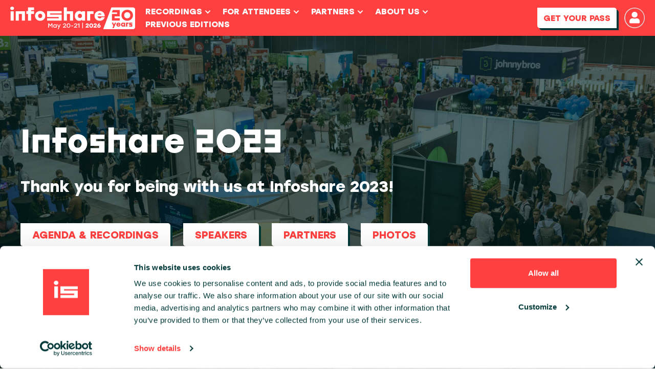

--- FILE ---
content_type: text/html; charset=UTF-8
request_url: https://infoshare.pl/infoshare2023/
body_size: 22048
content:
<!DOCTYPE html>
<html lang="en">
<head>
<!-- CookieBot -->
<script id="Cookiebot" src="https://consent.cookiebot.com/uc.js" data-cbid="5e849f96-0ecb-49eb-ad9d-6dcc8293edef"  type="text/javascript"></script>
<!-- end CookieBot -->

<!-- Google Tag Manager -->
<script>(function(w,d,s,l,i){w[l]=w[l]||[];w[l].push({'gtm.start':
new Date().getTime(),event:'gtm.js'});var f=d.getElementsByTagName(s)[0],
j=d.createElement(s),dl=l!='dataLayer'?'&l='+l:'';j.async=true;j.src=
'https://www.googletagmanager.com/gtm.js?id='+i+dl;f.parentNode.insertBefore(j,f);
})(window,document,'script','dataLayer','GTM-WK38ZQ7');</script>
<!-- End Google Tag Manager -->

<!-- google optimise -->
<style>.async-hide { opacity: 0 !important} </style>
<script>(function(a,s,y,n,c,h,i,d,e){s.className+=' '+y;h.start=1*new Date;
h.end=i=function(){s.className=s.className.replace(RegExp(' ?'+y),'')};
(a[n]=a[n]||[]).hide=h;setTimeout(function(){i();h.end=null},c);h.timeout=c;
})(window,document.documentElement,'async-hide','dataLayer',4000,
{'OPT-TQLCNQQ':true});</script>
<script src="https://www.googleoptimize.com/optimize.js?id=OPT-TQLCNQQ"></script>
    <meta charset="UTF-8"/>
    <meta name="viewport" content="width=device-width, initial-scale=1.0"/>
    <meta property="fb:app_id" content="1860654077597061"/>

    <title>Infoshare - The Biggest Tech Event in CEE</title>
    <meta http-equiv="Content-Type" content="text/html; charset=utf-8" />
    <meta name="keywords" content="infoshare, tech, new media, startup, conference, IT, konferencja, entrepreneurship, digital media, investors, software development, gdansk, poland" />
<meta name="description" content="Founded by four tech-passionate friends, Infoshare has always been devoted to sharing practical knowledge among professionals. What started off as a modest event held at a university hall, has grown into a year-round celebration of technology.

We believe that technology is changing the world and each aspect of our lives. We promote it in hope to inspire people to embrace it and come up with their own innovations.

We also create opportunities to network. We connect people, startups, and companies to help them grow stronger together. We build a trustworthy and caring community for tech-oriented people." />
<meta name="robots" content="INDEX,FOLLOW" />
<meta name="author" content="Made with ❤ by HONETi" />
<link rel="shortcut icon" href="https://exdito.infoshare.pl/favicon.png" type="image/x-icon" />
<meta property="og:title" content="Infoshare - Share what IS worthy" />
<meta property="og:description" content="We believe that technology is changing the world and each aspect of our lives. We promote it in hope to inspire people to embrace it and come up with their own innovations
Join us in Gdansk. May 27-28, Gdansk." />
<meta property="og:site_name" content="Infoshare - The Biggest Tech Event in CEE" />
<meta property="og:type" content="article" />
<meta property="og:image" content="https://infoshare.pl/_media/conference/2025/og-25.png?v2" />
<meta property="og:url" content="https://infoshare.pl/infoshare2023/" />

                <link rel="preload" href="https://infoshare.pl/system/themes/infoshare/style/compressed.min.css?v=217" as="style">
    <link rel="stylesheet" href="https://infoshare.pl/system/themes/infoshare/style/compressed.min.css?v=217"/>

    <link href="https://infoshare.pl/system/themes/infoshare/fonts/font_awsome_v6/css/all.min.css" rel="stylesheet">

    
    <link rel="preload" href="https://cdnjs.cloudflare.com/ajax/libs/jquery/3.2.1/jquery.min.js" as="script">
    <script src="https://cdnjs.cloudflare.com/ajax/libs/jquery/3.2.1/jquery.min.js"></script>

    <link rel="preload" href="https://cdnjs.cloudflare.com/ajax/libs/jquery-validate/1.11.0/jquery.validate.min.js" as="script">
    <script src="https://cdnjs.cloudflare.com/ajax/libs/jquery-validate/1.11.0/jquery.validate.min.js"></script>

    <!-- Slick -->
    <link rel="preload" href="https://infoshare.pl/system/themes/infoshare/js/slick/slick.min.js" as="script">
    <script src="https://infoshare.pl/system/themes/infoshare/js/slick/slick.min.js"></script>

    <!-- Rating -->
    <link rel="preload" href="https://infoshare.pl/system/themes/infoshare/js/star-rating.min.js" as="script">
    <script src="https://infoshare.pl/system/themes/infoshare/js/star-rating.min.js"></script>

            <link rel="stylesheet" href="https://infoshare.pl/_media/is-style/is-style.css?v2.12" media="screen"/>
    
    <script>
        setTimeout(function () {
            $('#preloader').fadeOut(); // will fade out the white DIV that covers the website.
        }, 350);

        /******** ADD & REMOVE AJAX LOADER ********/
        addAjaxLoader = function (container = 'body') {
            $(container).append('<div class="preloader-in"><div class="spinner"><div class="bounce1"></div><div class="bounce2"></div><div class="bounce3"></div></div></div>');
            if (container === 'body') {
                $('.preloader-in').css('z-index', '9999999');
            }
        };
        removeAjaxLoader = function (container = 'body') {
            $(container).find('.preloader-in').remove();
        };

        addAjaxLoader2 = function (container = 'body') {
            $(container).append('<div class="preloader-in2"><div class="spinner"><div class="bounce1"></div><div class="bounce2"></div><div class="bounce3"></div></div></div>');
        };
        removeAjaxLoader2 = function (container = 'body') {
            $(container).find('.preloader-in2').remove();
        };

        /******** ACTION LOG ********/
        function ajaxSendStats(object_id, type) {
                        $.post(`https://infoshare.pl/infoshare/_api/action-log.php`, {type: type, object_id: object_id}, {dataType: 'application/json'});
                    }

                    // ############ gtmDataLayerEvent ############
            let _customGtmDataLayerEvent = false;
            gtmDataLayerEvent = function (pageType, event = 'Pageview') {
                window.dataLayer = window.dataLayer || [];
                dataLayer.push({
                    'event': event,
                    'pageType': pageType,
                    'userid': '',
                });
            };
            </script>


<!-- Facebook Pixel Code -->
  <script type="text/plain" data-cookieconsent="marketing">
    !function(f,b,e,v,n,t,s){if(f.fbq)return;n=f.fbq=function(){n.callMethod?
      n.callMethod.apply(n,arguments):n.queue.push(arguments)};if(!f._fbq)f._fbq=n;
      n.push=n;n.loaded=!0;n.version='2.0';n.queue=[];t=b.createElement(e);t.async=!0;
      t.src=v;s=b.getElementsByTagName(e)[0];s.parentNode.insertBefore(t,s)}(window,
      document,'script','https://connect.facebook.net/en_US/fbevents.js');
    fbq('init', '760863774043850');
    fbq('track', "PageView");
  </script>
  <noscript><img height="1" width="1" style="display:none" src="https://www.facebook.com/tr?id=760863774043850&amp;ev=PageView&amp;noscript=1"/></noscript>
  <!-- End Facebook Pixel Code -->

<!-- Facebook Pixel Code -->
<script  type="text/plain" data-cookieconsent="marketing">
!function(f,b,e,v,n,t,s)
{if(f.fbq)return;n=f.fbq=function(){n.callMethod?
n.callMethod.apply(n,arguments):n.queue.push(arguments)};
if(!f._fbq)f._fbq=n;n.push=n;n.loaded=!0;n.version='2.0';
n.queue=[];t=b.createElement(e);t.async=!0;
t.src=v;s=b.getElementsByTagName(e)[0];
s.parentNode.insertBefore(t,s)}(window, document,'script',
'https://connect.facebook.net/en_US/fbevents.js');
fbq('init', '264392913899831');
fbq('track', 'PageView');
</script>
<noscript><img height="1" width="1" style="display:none"
src="https://www.facebook.com/tr?id=264392913899831&amp;ev=PageView&amp;noscript=1"
/></noscript>
<!-- End Facebook Pixel Code -->

<!-- TikTok Pixel Code -->
<script  type="text/plain" data-cookieconsent="marketing">
!function (w, d, t) {
  w.TiktokAnalyticsObject=t;var ttq=w[t]=w[t]||[];ttq.methods=["page","track","identify","instances","debug","on","off","once","ready","alias","group","enableCookie","disableCookie"],ttq.setAndDefer=function(t,e){t[e]=function(){t.push([e].concat(Array.prototype.slice.call(arguments,0)))}};for(var i=0;i<ttq.methods.length;i++)ttq.setAndDefer(ttq,ttq.methods[i]);ttq.instance=function(t){for(var e=ttq._i[t]||[],n=0;n<ttq.methods.length;n++)ttq.setAndDefer(e,ttq.methods[n]);return e},ttq.load=function(e,n){var i="https://analytics.tiktok.com/i18n/pixel/events.js";ttq._i=ttq._i||{},ttq._i[e]=[],ttq._i[e]._u=i,ttq._t=ttq._t||{},ttq._t[e]=+new Date,ttq._o=ttq._o||{},ttq._o[e]=n||{};var o=document.createElement("script");o.type="text/javascript",o.async=!0,o.src=i+"?sdkid="+e+"&lib="+t;var a=document.getElementsByTagName("script")[0];a.parentNode.insertBefore(o,a)};
  ttq.load('C8K7E95MP02EUPVMHTRG');
  ttq.page();
}(window, document, 'ttq');
</script>
<!-- End TikTok Pixel Code -->

<!-- Twitter universal website tag code -->
<script  type="text/plain" data-cookieconsent="marketing">
!function(e,t,n,s,u,a){e.twq||(s=e.twq=function(){s.exe?s.exe.apply(s,arguments):s.queue.push(arguments);
},s.version='1.1',s.queue=[],u=t.createElement(n),u.async=!0,u.src='//static.ads-twitter.com/uwt.js',
a=t.getElementsByTagName(n)[0],a.parentNode.insertBefore(u,a))}(window,document,'script');
// Insert Twitter Pixel ID and Standard Event data below
twq('init','o93gf');
twq('track','PageView');
</script>
<!-- End Twitter universal website tag code -->

<link rel="manifest" href="/manifest.json">

<script src="https://infoshare.pl/smoothScrollTest.js"></script>

<!-- GOOGLE ANALYTICS -->
<script type="text/plain" data-cookieconsent="statistics">
  (function(i,s,o,g,r,a,m){i['GoogleAnalyticsObject']=r;i[r]=i[r]||function(){
  (i[r].q=i[r].q||[]).push(arguments)},i[r].l=1*new Date();a=s.createElement(o),
  m=s.getElementsByTagName(o)[0];a.async=1;a.src=g;m.parentNode.insertBefore(a,m)
  })(window,document,'script','//www.google-analytics.com/analytics.js','ga');

  ga('create', 'UA-4953626-1', 'auto');
  ga('send', 'pageview');

</script>
<!-- END GOOGLE ANALYTICS -->
</head>
<body id="top" class="">
<!-- Google Tag Manager (noscript) -->
<noscript><iframe src="https://www.googletagmanager.com/ns.html?id=GTM-WK38ZQ7"
height="0" width="0" style="display:none;visibility:hidden"></iframe></noscript>
<!-- End Google Tag Manager (noscript) -->


<script>
    let is_appleMobile = false;
    if (navigator.userAgent.match(/(iPod|iPhone|iPad)/)) {
        $('body').addClass('is-apple-mobile');
        is_appleMobile = true;
    }

    let is_mobile = false;
    if (/Android|webOS|iPhone|iPad|iPod|BlackBerry/i.test(navigator.userAgent)) {
        $('body').addClass('is-mobile');
        is_mobile = true;
    }
</script>

<script>
    if (parent.$.fancybox !== undefined && parent.$.fancybox.getInstance()) {
        parent.jQuery.fancybox.close();
        parent.window.location.href = window.location;
    }
</script>
<!-- Preloader -->
<div id="preloader">
    <div class="spinner">
        <div class="bounce1"></div>
        <div class="bounce2"></div>
        <div class="bounce3"></div>
    </div>
</div>


    <header id="mainHeader" class="header navbar-fixed-top">
        <div class="container-big">
            <div class="header-in1">
                <a class="i-logo d-none d-lg-block" href="https://infoshare.pl" title="Infoshare"><img src="https://infoshare.pl/system/themes/infoshare/img/infoshare-conference-logo-white.svg?v4" alt="Infoshare"/></a>
                <a class="i-logo d-block d-lg-none" href="https://infoshare.pl" title="Infoshare"><img src="https://infoshare.pl/system/themes/infoshare/img/infoshare-conference-small-logo-white.svg?v4" alt="Infoshare"/></a>
                                            </div>

            <a href="javascript:void(0);" data-role="menu-opener" class="menu-opener" data-target="#topMenu">
                <span></span>
                <span></span>
                <span></span>
                <span></span>
            </a>

            <div class="header-in2">
                <div id="topMenu" class="top-menu">
                    <nav itemscope itemtype="http://schema.org/SiteNavigationElement" role="navigation">
                        <!-- ### MENU ### -->
                        <ul id="mainMenu" class="sm-menu">
                                        <li itemprop="name">
            <a itemprop="url" class="  click-effect"  >Recordings</a>
                            <ul>
                                            <li itemprop="name"><a itemprop="url" class="  click-effect"  href="https://infoshare.pl/recordings/">All recordings</a></li>
                                            <li itemprop="name"><a itemprop="url" class="  click-effect"  href="https://infoshare.pl/conference/agenda/">Agenda 2025</a></li>
                                            <li itemprop="name"><a itemprop="url" class="  click-effect"  href="https://infoshare.pl/conference/speakers/">Speakers 2025</a></li>
                                    </ul>
                    </li>
            <li itemprop="name">
            <a itemprop="url" class="  click-effect"  >For Attendees</a>
                            <ul>
                                            <li itemprop="name"><a itemprop="url" class="  click-effect"  href="https://infoshare.pl/conference/app/">Conference App</a></li>
                                            <li itemprop="name"><a itemprop="url" class="  click-effect"  href="https://infoshare.pl/conference/startup-package/">Startup Expo Package</a></li>
                                            <li itemprop="name"><a itemprop="url" class="  click-effect"  href="https://infoshare.pl/volunteers/">Become a Volunteer</a></li>
                                            <li itemprop="name"><a itemprop="url" class="  click-effect"  href="https://infoshare.pl/conference/referrals/">Referral Program</a></li>
                                            <li itemprop="name"><a itemprop="url" class="  click-effect" target="_blank" href="https://events.hoperfy.com/infoshare26gnd/hotels">Hotels</a></li>
                                            <li itemprop="name"><a itemprop="url" class="  click-effect"  href="https://infoshare.pl/conference/faq/">FAQ</a></li>
                                            <li itemprop="name"><a itemprop="url" class="  click-effect"  href="https://infoshare.pl/news/">News</a></li>
                                            <li itemprop="name"><a itemprop="url" class="  click-effect"  href="https://infoshare.pl/conference/discover-gdansk/">Discover Gdańsk</a></li>
                                    </ul>
                    </li>
            <li itemprop="name">
            <a itemprop="url" class="  click-effect"  >Partners</a>
                            <ul>
                                            <li itemprop="name"><a itemprop="url" class="  click-effect"  href="https://infoshare.pl/conference/become-a-partner/">Partnership offer</a></li>
                                            <li itemprop="name"><a itemprop="url" class="  click-effect"  href="https://infoshare.pl/conference/partners/">Partners 2025</a></li>
                                    </ul>
                    </li>
            <li itemprop="name">
            <a itemprop="url" class="  click-effect"  >About us</a>
                            <ul>
                                            <li itemprop="name"><a itemprop="url" class="  click-effect"  href="https://infoshare.pl/about/contact/">Contact us</a></li>
                                            <li itemprop="name"><a itemprop="url" class="  click-effect"  href="https://infoshare.pl/conference/media-pack/">Contact - Media</a></li>
                                            <li itemprop="name"><a itemprop="url" class="  click-effect"  href="https://infoshare.pl/about/events-projects/">Our events</a></li>
                                            <li itemprop="name"><a itemprop="url" class="  click-effect"  href="https://infoshare.pl/about/events-projects/#projects">Our projects</a></li>
                                            <li itemprop="name"><a itemprop="url" class="  click-effect"  href="https://infoshare.pl/about/">About us</a></li>
                                    </ul>
                    </li>
            <li itemprop="name">
            <a itemprop="url" class="  click-effect"  href="https://infoshare.pl/previous-editions/">Previous Editions</a>
                    </li>
                            </ul>
                    </nav>
                    <div class="i-btn-register">
                        <a class="btn btn-white" href="https://infoshare.pl/is-register/"><span class="i-btn-register-text">Get Your Pass</span></a>
                    </div>
                </div>

                <div class="i-btn-action">
                    <a class="btn btn-white i-btn-register" href="https://infoshare.pl/is-register/"><span class="i-btn-register-text">Get Your Pass</span></a>
                                            <a title="Log in" class="i-btn-profile w-auto" href="https://infoshare.pl/login/">
                            <img src="https://infoshare.pl/system/themes/infoshare/img/placeholders/no-avatar.svg" />
                        </a>
                                    </div>
            </div><!-- .bx-in2 -->
        </div><!-- .container -->
    </header>
<main class="main">
    


<link rel="stylesheet" href="https://infoshare.pl/infoshare/_media/is-style/is-style-25.css?v=1.42">
<section class="section-hero-22" style="background-image: url('https://infoshare.pl/infoshare/_media/conference/2023/img/bg/infoshare-2023_bg.jpg');">
    <div class="hero-22">
        <div class="is-wrapper">
            <h1 class="wow fadeInLeft pt-sm-60 mb-is-s" data-wow-delay="0.1s">Infoshare 2023</h1>
            <h2 class="wow fadeInLeft mb-is-b" data-wow-delay="0.15s">Thank you for being with us at Infoshare 2023!</h2>
            <a class="is-btn btn-white wow fadeInLeft mb-is-s mr-20 mb-20" href="/infoshare2023/agenda/">Agenda &amp; Recordings</a>
            <a class="is-btn btn-white wow fadeInLeft mb-is-s mr-20 mb-20" href="/infoshare2023/speakers/">Speakers</a>
            <a class="is-btn btn-white wow fadeInLeft mb-is-s mr-20 mb-20" href="/infoshare2023/partners/">Partners</a>
            <a class="is-btn btn-white wow fadeInLeft mb-is-s mr-20 mb-20" href="/photos/2023/">Photos</a>
        </div>
    </div>
</section>

<section class="is-section-margin">
    <div class="is-wrapper">
        <div class="mb-is-b wow fadeInRight">
            <h2 class="is-section-title"><span>Infoshare 2023 <strong>in numbers</strong></span></h2>
        </div>
        <div class="center-content align-items-start justify-content-between">
            <div class="center-content flex-column wow zoomIn t-center mb-is-s" data-wow-delay="0.1s" style="min-width:150px;">
                <img class="mb-is-s is-icon" width="120" src="https://infoshare.pl/infoshare/_media/conference/2021/pages/become-a-partner/attendees.svg" />
                <h1 class="color-red fs-22 mb-10">5727</h1>
                <p>Attendees</p>
            </div>
            <div class="center-content flex-column wow zoomIn t-center mb-is-s" data-wow-delay="0.1s" style="min-width:150px;">
                <img class="mb-is-s is-icon" width="120" src="https://infoshare.pl/infoshare/_media/conference/2021/pages/become-a-partner/speakers.svg" />
                <h1 class="color-red fs-22 mb-10">185</h1>
                <p>Speakers</p>
            </div>
            <div class="center-content flex-column wow zoomIn t-center mb-is-s" data-wow-delay="0.1s" style="min-width:150px;">
                <img class="mb-is-s is-icon" width="120" src="https://infoshare.pl/infoshare/_media/conference/2021/pages/become-a-partner/partnerships.svg" />
                <h1 class="color-red fs-22 mb-10">315</h1>
                <p>Partnerships</p>
            </div>
            <div class="center-content flex-column wow zoomIn t-center mb-is-s" data-wow-delay="0.1s" style="min-width:150px;">
                <img class="mb-is-s is-icon" width="120" src="https://infoshare.pl/infoshare/_media/conference/2021/pages/become-a-partner/application.svg" />
                <h1 class="color-red fs-22 mb-10">414</h1>
                <p>Startups</p>
            </div>
        </div>
    </div>
</section>
<section class="section-hero mb-is-b" style="background-color: #003838;background-image: url('https://infoshare.pl/infoshare/_media/conference/2021/img/is-bg-crop.jpg'); min-height: 450px;">
    <div class="video-container" style="position:absolute">
        <video autoplay="" class="video-bg" loop="loop" muted="" preload="auto">
            <source src="https://infoshare.pl/infoshare/_media/conference/2021/video/is-bg-crop-1.m4v" type="video/mp4" />
        </video>
    </div>
    <div class="hero justify-content-center">
        <a data-fancybox="" href="https://www.youtube.com/watch?v=Kbp6XIZPXsk" target="_blank">
            <div class="center-content flex-column play-cont" style="height: 430px; width:100%;">
                <h3 class="is-header-subtitle mb-is-s t-center color-white"><strong>Infoshare Conference - Where visionaries and engineers come together</strong></h3>
                <svg class="playbtn" width="60" height="69" viewBox="0 0 60 69" fill="none" xmlns="http://www.w3.org/2000/svg">
                    <path d="M2 3.45705L55.9877 34.5L2 65.5429L2 3.45705Z" fill="white" stroke="white" stroke-width="4" />
                </svg>
            </div>
        </a>
    </div>
</section>
<section class="is-section-padding">
    <div class="is-wrapper">
        <h2 class="is-section-title"><span><strong>CONFERENCE</strong> Highlights</span></h2>
        <div class="is-section-wrapper is-features-wrap">
            <div data-scroll-target="#stages" class="is-feature-cont is-pointer is-6 grow-cont" style="background-image:url('https://infoshare.pl/infoshare/_media/conference/2023/img/conf-features/features-stage.jpg')">
                <div class="is-feature wow fadeInLeft grow">
                    <p class="color-red fw-700 lh-normal fs-18 fs-sm-24 tt-uppercase mb-10">9 THEMATIC STAGES</p>
                    <p class="mb-10">Listen to world-class keynotes and stay up to date with the latest trends in your industry.</p>
                    <p class="color-red">Access dependent on pass type.</p>
                </div>
            </div>
            <div data-scroll-target="#sideevents" class="is-feature-cont is-pointer is-6 grow-cont" style="background-image:url('https://infoshare.pl/infoshare/_media/conference/2023/img/conf-features/features-sideevents.jpg')">
                <div class="is-feature wow fadeInRight grow">
                    <p class="color-red fw-700 lh-normal fs-18 fs-sm-24 tt-uppercase mb-10">6 SIDE EVENTS</p>
                    <p class="mb-10">Expand your network and have fun during our side events set in the beautiful Tricity area!</p>
                    <p class="color-red">Access dependent on pass type.</p>
                </div>
            </div>
        </div>
        <div class="is-section-wrapper is-features-wrap">
            <div data-scroll-target="#matchmaking" class="is-feature-cont is-pointer is-6 grow-cont" style="background-image:url('https://infoshare.pl/infoshare/_media/conference/2023/img/conf-features/features-matchmaking.jpg')">
                <div class="is-feature wow fadeInLeft grow">
                    <p class="color-red fw-700 lh-normal fs-18 fs-sm-24 tt-uppercase mb-10">MATCHMAKING</p>
                    <p class="mb-10">Find your perfect business match with our dedicated online tool. Meet them at the conference.</p>
                    <p class="color-red">Access dependent on pass type.</p>
                </div>
            </div>
            <div data-scroll-target="#startupcontest" class="is-feature-cont is-pointer is-6 grow-cont" style="background-image:url('https://infoshare.pl/infoshare/_media/conference/2023/img/conf-features/features-contest.jpg')">
                <div class="is-feature wow fadeInRight grow">
                    <p class="color-red fw-700 lh-normal fs-18 fs-sm-24 tt-uppercase mb-10">STARTUP CONTEST</p>
                    <p class="mb-10">Check out innovative tech4good projects. See how they pitch their ideas, competing for € 20,000!</p>
                </div>
            </div>
        </div>
        <div class="is-section-wrapper is-features-wrap">
            <div data-scroll-target="#partners" class="is-feature-cont is-pointer is-6 grow-cont" style="background-image:url('https://infoshare.pl/infoshare/_media/conference/2023/img/conf-features/features-expo.jpg')">
                <div class="is-feature wow fadeInLeft grow">
                    <p class="color-red fw-700 lh-normal fs-18 fs-sm-24 tt-uppercase mb-10">PARTNERS &amp; STARTUPS EXPOS</p>
                    <p>Learn more about leading tech companies and interesting startups at their stands.</p>
                </div>
            </div>
            <div data-scroll-target="#online" class="is-feature-cont is-pointer is-6 grow-cont" style="background-image:url('https://infoshare.pl/infoshare/_media/conference/2023/img/conf-features/features-online.jpg')">
                <div class="is-feature wow fadeInRight grow">
                    <p class="color-red fw-700 lh-normal fs-18 fs-sm-24 tt-uppercase mb-10">ONLINE FEATURES</p>
                    <p>Apply for job offers, access livestream and recordings, and browse startups and partners.</p>
                </div>
            </div>
        </div>
        <div class="t-center">
           <i class="fad fa-chevron-double-down fs-36"></i>
        </div>
    </div>
</section>
<section class="is-section-padding">
   <a id="stages" class="anchor"></a>
    <div class="is-wrapper">
        <h2 class="is-section-title"><span><strong>Conference </strong>Stages</span></h2>
        <div class="d-flex flex-wrap justify-content-evenly mb-is-s">
            <div class="is-stage-card t-center">
                <img class="mb-15" src="https://infoshare.pl/infoshare/_media/conference/2021/img/icon/inspire.svg" alt="inspire icon">
                <p class="fs-22 mb-10"><strong>Inspire</strong></p>
                <p class="fs-sm-16 lh-normal mb-20">Trends, tech challenges, and Startup Contest final.</p>
                <div class="d-flex flex-wrap">
                    <div class="bx-tag">Business Trends</div>
                    <div class="bx-tag">Tech4Good</div>
                    <div class="bx-tag">FutureNow</div>
                    <div class="bx-tag">Growth tips for startups</div>
                    <div class="bx-tag">Scaleup stories</div>
                    <div class="bx-tag">Investors' perspective</div>
               </div>
            </div>
            <div class="is-stage-card t-center">
                <img class="mb-15" src="https://infoshare.pl/infoshare/_media/conference/2021/img/icon/arena.svg" alt="arena icon">
                <p class="fs-22 mb-10"><strong>Arena</strong></p>
                <p class="fs-sm-16 lh-normal mb-20">Growth tips, business strategies, and Startup Contest semifinals.</p>
                <div class="d-flex flex-wrap">
                    <div class="bx-tag">Business tips</div>
                    <div class="bx-tag">Growth tips for startups</div>
                    <div class="bx-tag">Tech4Good</div>
                    <div class="bx-tag">Investors' perspective</div>
               </div>
            </div>
        </div>
        <div class="is-red-border p-10 p-sm-20 mb-is-s">
            <div class="d-flex flex-wrap justify-content-evenly">
                <div class="is-stage-card t-center">
                    <img class="mb-15" src="https://infoshare.pl/infoshare/_media/conference/2023/img/icon/ico-devtrends.svg" alt="devtrends icon">
                    <p class="fs-22 mb-10"><strong>DevTrends</strong></p>
                    <p class="fs-sm-16 lh-normal mb-20">The biggest trends and the hottest news in IT.</p>
                    <div class="d-flex flex-wrap">
                        <div class="bx-tag">Programming</div>
                        <div class="bx-tag">Front-end</div>
                        <div class="bx-tag">People &amp; Culture</div>
                        <div class="bx-tag">Cybersecurity</div>
                        <div class="bx-tag">Data Science</div>
                        <div class="bx-tag">Tests</div>
                        <div class="bx-tag">Cloud</div>
                   </div>
                </div>
                <div class="is-stage-card t-center">
                    <img class="mb-15" src="https://infoshare.pl/infoshare/_media/conference/2021/img/icon/marketing.svg" alt="marketing icon">
                    <p class="fs-22 mb-10"><strong>Marketing</strong></p>
                    <p class="fs-sm-16 lh-normal mb-20">Latest marketing trends, strategies, and solutions.</p>
                    <div class="d-flex flex-wrap">
                        <div class="bx-tag">Marketing Strategy</div>
                        <div class="bx-tag">Social Media</div>
                        <div class="bx-tag">Content</div>
                        <div class="bx-tag">Performance</div>
                   </div>
                </div>
                <div class="is-stage-card t-center">
                    <img class="mb-15" src="https://infoshare.pl/infoshare/_media/conference/2023/img/icon/ico-architecture.svg" alt="dev architecture icon">
                    <p class="fs-22 mb-10"><strong>Dev Architecture</strong></p>
                    <p class="fs-sm-16 lh-normal mb-20">Efficient methods, testing, and workflow.</p>
                    <div class="d-flex flex-wrap">
                        <div class="bx-tag">Software Architecture</div>
                        <div class="bx-tag">Tests</div>
                   </div>
                </div>
            </div>
            <div class="d-flex flex-wrap justify-content-evenly">
                <div class="is-stage-card t-center">
                    <img class="mb-15" src="https://infoshare.pl/infoshare/_media/conference/2023/img/icon/ico-java.svg" alt="dev java icon">
                    <p class="fs-22 mb-10"><strong>Dev Java</strong></p>
                    <p class="fs-sm-16 lh-normal mb-20">Latest developments, tools, and implementation examples.</p>
                    <div class="d-flex flex-wrap">
                        <div class="bx-tag">Java</div>
                        <div class="bx-tag">Programming</div>
                        <div class="bx-tag">Tests</div>
                   </div>
                </div>
                <div class="is-stage-card t-center">
                    <img class="mb-15" src="https://infoshare.pl/infoshare/_media/conference/2023/img/icon/ico-frontend.svg" alt="dev front-end icon">
                    <p class="fs-22 mb-10"><strong>Dev Front-end</strong></p>
                    <p class="fs-sm-16 lh-normal mb-20">Expert tips, tools, and frameworks.</p>
                    <div class="d-flex flex-wrap">
                        <div class="bx-tag">Front-end</div>
                        <div class="bx-tag">JS Frameworks</div>
                   </div>
                </div>
                <div class="is-stage-card t-center">
                    <img class="mb-15" src="https://infoshare.pl/infoshare/_media/conference/2023/img/icon/ico-ai.svg" alt="dev ai icon">
                    <p class="fs-22 mb-10"><strong>Dev AI</strong></p>
                    <p class="fs-sm-16 lh-normal mb-20">AI innovations and solutions in ML &amp; Data Science.</p>
                    <div class="d-flex flex-wrap">
                        <div class="bx-tag">AI/ML</div>
                        <div class="bx-tag">Data Science</div>
                   </div>
                </div>
            </div>
            <div class="d-flex flex-wrap justify-content-evenly">
                <div class="is-stage-card t-center">
                    <img class="mb-15" src="https://infoshare.pl/infoshare/_media/conference/2023/img/icon/ico-cloud.svg" alt="dev cloud&amp;devops icon">
                    <p class="fs-22 mb-10"><strong>Dev Cloud&amp;DevOps</strong></p>
                    <p class="fs-sm-16 lh-normal mb-20">Efficiency, application development, and tips.</p>
                    <div class="d-flex flex-wrap">
                        <div class="bx-tag">DevOps</div>
                        <div class="bx-tag">People &amp; Culture</div>
                        <div class="bx-tag">Tests</div>
                   </div>
                </div>
            </div>
        </div>
        <p class="color-red t-center mb-is-b">Not available for Basic Pass</p>
        <div class="t-center"><a href="/infoshare2023/agenda/" class="is-btn">SEE THE SCHEDULE</a></div>
    </div>
</section>
<section class="is-section-padding bg-is-gray">
    <div class="is-wrapper">
        <h2 class="is-section-title"><span>Infoshare 2023<strong> SPEAKERS</strong></span></h2>
        <p class="is-section-subtitle">Innovators, legendary tech creators, and remarkable experts. Meet Infoshare Conference 2023 speakers.<br></p>
        <div class="js-people-container">
        <div class="row row-lg-20 row-xs-10 d-flex flex-wrap">
                                                                                                                                                        <div class="el-lg-5 col-md-3 col-sm-4 col-xs-6 full-xxs js-speaker-item mb-20" style="display: flex;">
                    <a href="javascript:;" data-fancybox="speaker1915" data-src="https://exdito.infoshare.pl/_popups/_speaker2.php?cid=48&amp;id=1915&amp;agenda_id=191" data-type="ajax" data-touch="false" class="bx-speaker">
    <div class="i-img-container click-effect">
        <img
            class="i-img"
            data-selectable="true"
            loading="lazy"
            alt="Benedict Evans"
            src="https://exdito.infoshare.pl/system/cache/img/63bf1d4a52ee1-4lr1vamvoss0.webp"
        />
                    <div class="i-tag-container">
                                                            <span class="js-tag-item i-tag" data-tag-sort="1" data-tag-bg="#ff4040" data-tag-txt="INSPIRE" title="INSPIRE" data-tag-ico="https://exdito.infoshare.pl/system/cache/img/inspire-w-2lg49qa1llh0.png" data-tag-ico-active="https://exdito.infoshare.pl/system/cache/img/inspire-g-6885isaoig40.png" style="background-color:#ff4040;">
                            <img  alt="" src="https://exdito.infoshare.pl/system/cache/img/inspire-w-2lg49qa1llh0.png" />INSPIRE
                        </span>
                                                                                    </div>
            </div>
    <div class="i-desc">
        <h2 class="fw-700 mb-5 mt-5 tt-uppercase fs-lg-28 fs-20 lh-normal">Benedict Evans</h2>
        <span class="fs-lg-20 fs-14 block lh-normal">Benedict Evans</span>    </div>
</a>                </div>
            
                                                                                                                                                                                                                                                                                                    <div class="el-lg-5 col-md-3 col-sm-4 col-xs-6 full-xxs js-speaker-item mb-20" style="display: flex;">
                    <a href="javascript:;" data-fancybox="speaker1924" data-src="https://exdito.infoshare.pl/_popups/_speaker2.php?cid=48&amp;id=1924&amp;agenda_id=191" data-type="ajax" data-touch="false" class="bx-speaker">
    <div class="i-img-container click-effect">
        <img
            class="i-img"
            data-selectable="true"
            loading="lazy"
            alt="Phaedra Boinodiris"
            src="https://exdito.infoshare.pl/system/cache/img/63d01c9ea7856-36aepopd17i0.webp"
        />
                    <div class="i-tag-container">
                                                            <span class="js-tag-item i-tag" data-tag-sort="1" data-tag-bg="#ff4040" data-tag-txt="INSPIRE" title="INSPIRE" data-tag-ico="https://exdito.infoshare.pl/system/cache/img/inspire-w-2lg49qa1llh0.png" data-tag-ico-active="https://exdito.infoshare.pl/system/cache/img/inspire-g-6885isaoig40.png" style="background-color:#ff4040;">
                            <img  alt="" src="https://exdito.infoshare.pl/system/cache/img/inspire-w-2lg49qa1llh0.png" />INSPIRE
                        </span>
                                                </div>
            </div>
    <div class="i-desc">
        <h2 class="fw-700 mb-5 mt-5 tt-uppercase fs-lg-28 fs-20 lh-normal">Phaedra Boinodiris</h2>
        <span class="fs-lg-20 fs-14 block lh-normal">IBM</span>    </div>
</a>                </div>
            
                                                                                                                                                                                                                                                                <div class="el-lg-5 col-md-3 col-sm-4 col-xs-6 full-xxs js-speaker-item mb-20" style="display: flex;">
                    <a href="javascript:;" data-fancybox="speaker1941" data-src="https://exdito.infoshare.pl/_popups/_speaker2.php?cid=48&amp;id=1941&amp;agenda_id=191" data-type="ajax" data-touch="false" class="bx-speaker">
    <div class="i-img-container click-effect">
        <img
            class="i-img"
            data-selectable="true"
            loading="lazy"
            alt="Serg Masís"
            src="https://exdito.infoshare.pl/system/cache/img/63f408b06955e-7eo7916sthd0.webp"
        />
                    <div class="i-tag-container">
                                                            <span class="js-tag-item i-tag" data-tag-sort="10" data-tag-bg="#00dcdc" data-tag-txt="DEV AI" title="DEV AI" data-tag-ico="https://exdito.infoshare.pl/system/cache/img/deep-tech-w-5i4etgdcbik0.png" data-tag-ico-active="https://exdito.infoshare.pl/system/cache/img/deep-tech-g-7i4sg4krdlp0.png" style="background-color:#00dcdc;">
                            <img  alt="" src="https://exdito.infoshare.pl/system/cache/img/deep-tech-w-5i4etgdcbik0.png" />DEV AI
                        </span>
                                                                                <span class="js-tag-item i-tag" data-tag-sort="4" data-tag-bg="#00dcdc" data-tag-txt="DEV TRENDS" title="DEV TRENDS" data-tag-ico="https://exdito.infoshare.pl/system/cache/img/devtrends-w-1ijsihtk3rcg.png" data-tag-ico-active="https://exdito.infoshare.pl/system/cache/img/devtrends-g-6o859qh4fkn0.png" style="background-color:#00dcdc;">
                            <img  alt="" src="https://exdito.infoshare.pl/system/cache/img/devtrends-w-1ijsihtk3rcg.png" />DEV TRENDS
                        </span>
                                                </div>
            </div>
    <div class="i-desc">
        <h2 class="fw-700 mb-5 mt-5 tt-uppercase fs-lg-28 fs-20 lh-normal">Serg Masís</h2>
        <span class="fs-lg-20 fs-14 block lh-normal">Syngenta</span>    </div>
</a>                </div>
            
                                                                                                                                                                                                                                                                                                    <div class="el-lg-5 col-md-3 col-sm-4 col-xs-6 full-xxs js-speaker-item mb-20" style="display: flex;">
                    <a href="javascript:;" data-fancybox="speaker1963" data-src="https://exdito.infoshare.pl/_popups/_speaker2.php?cid=48&amp;id=1963&amp;agenda_id=191" data-type="ajax" data-touch="false" class="bx-speaker">
    <div class="i-img-container click-effect">
        <img
            class="i-img"
            data-selectable="true"
            loading="lazy"
            alt="Stanimira Vlaeva"
            src="https://exdito.infoshare.pl/system/cache/img/640f0a1d67ac3-6a9nkhln5k80.webp"
        />
                    <div class="i-tag-container">
                                                            <span class="js-tag-item i-tag" data-tag-sort="10" data-tag-bg="#00DCDC" data-tag-txt="DEV FRONT-END" title="DEV FRONT-END" data-tag-ico="https://exdito.infoshare.pl/system/cache/img/front-end-w-53fdoel8qnd0.png" data-tag-ico-active="https://exdito.infoshare.pl/system/cache/img/front-end-g-76rlk09s5sq0.png" style="background-color:#00DCDC;">
                            <img  alt="" src="https://exdito.infoshare.pl/system/cache/img/front-end-w-53fdoel8qnd0.png" />DEV FRONT-END
                        </span>
                                                                                <span class="js-tag-item i-tag" data-tag-sort="5" data-tag-bg="#00DCDC" data-tag-txt="DEV ARCHITECTURE" title="DEV ARCHITECTURE" data-tag-ico="https://exdito.infoshare.pl/system/cache/img/architecture-2sm27t44etp0.png" data-tag-ico-active="https://exdito.infoshare.pl/system/cache/img/architecture-g-5iv34h3gk8s0.png" style="background-color:#00DCDC;">
                            <img  alt="" src="https://exdito.infoshare.pl/system/cache/img/architecture-2sm27t44etp0.png" />DEV ARCHITECTURE
                        </span>
                                                </div>
            </div>
    <div class="i-desc">
        <h2 class="fw-700 mb-5 mt-5 tt-uppercase fs-lg-28 fs-20 lh-normal">Stanimira Vlaeva</h2>
        <span class="fs-lg-20 fs-14 block lh-normal">MongoDB</span>    </div>
</a>                </div>
            
                                                                                                                                                                                                                                                                                                    <div class="el-lg-5 col-md-3 col-sm-4 col-xs-6 full-xxs js-speaker-item mb-20" style="display: flex;">
                    <a href="javascript:;" data-fancybox="speaker1956" data-src="https://exdito.infoshare.pl/_popups/_speaker2.php?cid=48&amp;id=1956&amp;agenda_id=191" data-type="ajax" data-touch="false" class="bx-speaker">
    <div class="i-img-container click-effect">
        <img
            class="i-img"
            data-selectable="true"
            loading="lazy"
            alt="Verne Harnish"
            src="https://exdito.infoshare.pl/system/cache/img/63ff6663ab436-5en4j1qbm540.webp"
        />
                    <div class="i-tag-container">
                                                            <span class="js-tag-item i-tag" data-tag-sort="1" data-tag-bg="#ff4040" data-tag-txt="INSPIRE" title="INSPIRE" data-tag-ico="https://exdito.infoshare.pl/system/cache/img/inspire-w-2lg49qa1llh0.png" data-tag-ico-active="https://exdito.infoshare.pl/system/cache/img/inspire-g-6885isaoig40.png" style="background-color:#ff4040;">
                            <img  alt="" src="https://exdito.infoshare.pl/system/cache/img/inspire-w-2lg49qa1llh0.png" />INSPIRE
                        </span>
                                                                                <span class="js-tag-item i-tag" data-tag-sort="11" data-tag-bg="#003838" data-tag-txt="WORKSHOP" title="WORKSHOP" data-tag-ico="https://exdito.infoshare.pl/system/cache/img/ikony-workshops-30x30px-white-4pdfnmat2fq0.png" data-tag-ico-active="https://exdito.infoshare.pl/system/cache/img/ikony-workshops-30x30px-48gceef9jii0.png" style="background-color:#003838;">
                            <img  alt="" src="https://exdito.infoshare.pl/system/cache/img/ikony-workshops-30x30px-white-4pdfnmat2fq0.png" />WORKSHOP
                        </span>
                                                </div>
            </div>
    <div class="i-desc">
        <h2 class="fw-700 mb-5 mt-5 tt-uppercase fs-lg-28 fs-20 lh-normal">Verne Harnish</h2>
        <span class="fs-lg-20 fs-14 block lh-normal">Scaling Up</span>    </div>
</a>                </div>
            
                                                                                                                                                                                                                                                                                                                                                                                                                                                                    <div class="el-lg-5 col-md-3 col-sm-4 col-xs-6 full-xxs js-speaker-item mb-20" style="display: flex;">
                    <a href="javascript:;" data-fancybox="speaker1934" data-src="https://exdito.infoshare.pl/_popups/_speaker2.php?cid=48&amp;id=1934&amp;agenda_id=191" data-type="ajax" data-touch="false" class="bx-speaker">
    <div class="i-img-container click-effect">
        <img
            class="i-img"
            data-selectable="true"
            loading="lazy"
            alt="Aashima Ahuja"
            src="https://exdito.infoshare.pl/system/cache/img/63f12111af0c1-5cickgm71v10.webp"
        />
                    <div class="i-tag-container">
                                                            <span class="js-tag-item i-tag" data-tag-sort="10" data-tag-bg="#00DCDC" data-tag-txt="DEV FRONT-END" title="DEV FRONT-END" data-tag-ico="https://exdito.infoshare.pl/system/cache/img/front-end-w-53fdoel8qnd0.png" data-tag-ico-active="https://exdito.infoshare.pl/system/cache/img/front-end-g-76rlk09s5sq0.png" style="background-color:#00DCDC;">
                            <img  alt="" src="https://exdito.infoshare.pl/system/cache/img/front-end-w-53fdoel8qnd0.png" />DEV FRONT-END
                        </span>
                                                </div>
            </div>
    <div class="i-desc">
        <h2 class="fw-700 mb-5 mt-5 tt-uppercase fs-lg-28 fs-20 lh-normal">Aashima Ahuja</h2>
        <span class="fs-lg-20 fs-14 block lh-normal">Freelance Consultant</span>    </div>
</a>                </div>
            
                                                                                                                                                                                                                                                                <div class="el-lg-5 col-md-3 col-sm-4 col-xs-6 full-xxs js-speaker-item mb-20" style="display: flex;">
                    <a href="javascript:;" data-fancybox="speaker1969" data-src="https://exdito.infoshare.pl/_popups/_speaker2.php?cid=48&amp;id=1969&amp;agenda_id=191" data-type="ajax" data-touch="false" class="bx-speaker">
    <div class="i-img-container click-effect">
        <img
            class="i-img"
            data-selectable="true"
            loading="lazy"
            alt="Adam Bien"
            src="https://exdito.infoshare.pl/system/cache/img/641eb9bfa1c20-58dar52nb820.webp"
        />
                    <div class="i-tag-container">
                                                            <span class="js-tag-item i-tag" data-tag-sort="10" data-tag-bg="#00DCDC" data-tag-txt="DEV JAVA" title="DEV JAVA" data-tag-ico="https://exdito.infoshare.pl/system/cache/img/java-1ucn5r2p58e0.png" data-tag-ico-active="https://exdito.infoshare.pl/system/cache/img/java-g-76i4887uc7q0.png" style="background-color:#00DCDC;">
                            <img  alt="" src="https://exdito.infoshare.pl/system/cache/img/java-1ucn5r2p58e0.png" />DEV JAVA
                        </span>
                                                                                <span class="js-tag-item i-tag" data-tag-sort="4" data-tag-bg="#00dcdc" data-tag-txt="DEV TRENDS" title="DEV TRENDS" data-tag-ico="https://exdito.infoshare.pl/system/cache/img/devtrends-w-1ijsihtk3rcg.png" data-tag-ico-active="https://exdito.infoshare.pl/system/cache/img/devtrends-g-6o859qh4fkn0.png" style="background-color:#00dcdc;">
                            <img  alt="" src="https://exdito.infoshare.pl/system/cache/img/devtrends-w-1ijsihtk3rcg.png" />DEV TRENDS
                        </span>
                                                </div>
            </div>
    <div class="i-desc">
        <h2 class="fw-700 mb-5 mt-5 tt-uppercase fs-lg-28 fs-20 lh-normal">Adam Bien</h2>
        <span class="fs-lg-20 fs-14 block lh-normal">adam-bien.com</span>    </div>
</a>                </div>
            
                                                                                                                                                                                                                                                                                                    <div class="el-lg-5 col-md-3 col-sm-4 col-xs-6 full-xxs js-speaker-item mb-20" style="display: flex;">
                    <a href="javascript:;" data-fancybox="speaker1920" data-src="https://exdito.infoshare.pl/_popups/_speaker2.php?cid=48&amp;id=1920&amp;agenda_id=191" data-type="ajax" data-touch="false" class="bx-speaker">
    <div class="i-img-container click-effect">
        <img
            class="i-img"
            data-selectable="true"
            loading="lazy"
            alt="Hashem Al-Ghaili"
            src="https://exdito.infoshare.pl/system/cache/img/63bffc27d507d-7dustptemlm0.webp"
        />
                    <div class="i-tag-container">
                                                            <span class="js-tag-item i-tag" data-tag-sort="1" data-tag-bg="#ff4040" data-tag-txt="INSPIRE" title="INSPIRE" data-tag-ico="https://exdito.infoshare.pl/system/cache/img/inspire-w-2lg49qa1llh0.png" data-tag-ico-active="https://exdito.infoshare.pl/system/cache/img/inspire-g-6885isaoig40.png" style="background-color:#ff4040;">
                            <img  alt="" src="https://exdito.infoshare.pl/system/cache/img/inspire-w-2lg49qa1llh0.png" />INSPIRE
                        </span>
                                                </div>
            </div>
    <div class="i-desc">
        <h2 class="fw-700 mb-5 mt-5 tt-uppercase fs-lg-28 fs-20 lh-normal">Hashem Al-Ghaili</h2>
        <span class="fs-lg-20 fs-14 block lh-normal">Science Nature Page</span>    </div>
</a>                </div>
            
                                                                                                                                                                                                                                                                <div class="el-lg-5 col-md-3 col-sm-4 col-xs-6 full-xxs js-speaker-item mb-20" style="display: flex;">
                    <a href="javascript:;" data-fancybox="speaker1973" data-src="https://exdito.infoshare.pl/_popups/_speaker2.php?cid=48&amp;id=1973&amp;agenda_id=191" data-type="ajax" data-touch="false" class="bx-speaker">
    <div class="i-img-container click-effect">
        <img
            class="i-img"
            data-selectable="true"
            loading="lazy"
            alt="Sarah Drinkwater"
            src="https://exdito.infoshare.pl/system/cache/img/642447f8ecd8a-6ssgs0fveva0.webp"
        />
                    <div class="i-tag-container">
                                                            <span class="js-tag-item i-tag" data-tag-sort="1" data-tag-bg="#ff4040" data-tag-txt="INSPIRE" title="INSPIRE" data-tag-ico="https://exdito.infoshare.pl/system/cache/img/inspire-w-2lg49qa1llh0.png" data-tag-ico-active="https://exdito.infoshare.pl/system/cache/img/inspire-g-6885isaoig40.png" style="background-color:#ff4040;">
                            <img  alt="" src="https://exdito.infoshare.pl/system/cache/img/inspire-w-2lg49qa1llh0.png" />INSPIRE
                        </span>
                                                </div>
            </div>
    <div class="i-desc">
        <h2 class="fw-700 mb-5 mt-5 tt-uppercase fs-lg-28 fs-20 lh-normal">Sarah Drinkwater</h2>
        <span class="fs-lg-20 fs-14 block lh-normal">Angel investor</span>    </div>
</a>                </div>
            
                                                                                                                                                                                                                                                                <div class="el-lg-5 col-md-3 col-sm-4 col-xs-6 full-xxs js-speaker-item mb-20" style="display: flex;">
                    <a href="javascript:;" data-fancybox="speaker1938" data-src="https://exdito.infoshare.pl/_popups/_speaker2.php?cid=48&amp;id=1938&amp;agenda_id=191" data-type="ajax" data-touch="false" class="bx-speaker">
    <div class="i-img-container click-effect">
        <img
            class="i-img"
            data-selectable="true"
            loading="lazy"
            alt="Reza Rahman"
            src="https://exdito.infoshare.pl/system/cache/img/63f3a323a8b49-3s60ne7m4nj0.webp"
        />
                    <div class="i-tag-container">
                                                            <span class="js-tag-item i-tag" data-tag-sort="4" data-tag-bg="#00dcdc" data-tag-txt="DEV TRENDS" title="DEV TRENDS" data-tag-ico="https://exdito.infoshare.pl/system/cache/img/devtrends-w-1ijsihtk3rcg.png" data-tag-ico-active="https://exdito.infoshare.pl/system/cache/img/devtrends-g-6o859qh4fkn0.png" style="background-color:#00dcdc;">
                            <img  alt="" src="https://exdito.infoshare.pl/system/cache/img/devtrends-w-1ijsihtk3rcg.png" />DEV TRENDS
                        </span>
                                                                                <span class="js-tag-item i-tag" data-tag-sort="10" data-tag-bg="#00DCDC" data-tag-txt="DEV CLOUD&amp;DEVOPS" title="DEV CLOUD&amp;DEVOPS" data-tag-ico="https://exdito.infoshare.pl/system/cache/img/cloud-1ht42muosnsg.png" data-tag-ico-active="https://exdito.infoshare.pl/system/cache/img/cloud-g-68l2rf9mujt0.png" style="background-color:#00DCDC;">
                            <img  alt="" src="https://exdito.infoshare.pl/system/cache/img/cloud-1ht42muosnsg.png" />DEV CLOUD&amp;DEVOPS
                        </span>
                                                </div>
            </div>
    <div class="i-desc">
        <h2 class="fw-700 mb-5 mt-5 tt-uppercase fs-lg-28 fs-20 lh-normal">Reza Rahman</h2>
        <span class="fs-lg-20 fs-14 block lh-normal">Microsoft</span>    </div>
</a>                </div>
            
                                                                                                                                                                                                                                                                                                    <div class="el-lg-5 col-md-3 col-sm-4 col-xs-6 full-xxs js-speaker-item mb-20" style="display: flex;">
                    <a href="javascript:;" data-fancybox="speaker1967" data-src="https://exdito.infoshare.pl/_popups/_speaker2.php?cid=48&amp;id=1967&amp;agenda_id=191" data-type="ajax" data-touch="false" class="bx-speaker">
    <div class="i-img-container click-effect">
        <img
            class="i-img"
            data-selectable="true"
            loading="lazy"
            alt="Danica Fine"
            src="https://exdito.infoshare.pl/system/cache/img/641c8b21c0df3-4gnd1taqg0i0.webp"
        />
                    <div class="i-tag-container">
                                                            <span class="js-tag-item i-tag" data-tag-sort="10" data-tag-bg="#00DCDC" data-tag-txt="DEV CLOUD&amp;DEVOPS" title="DEV CLOUD&amp;DEVOPS" data-tag-ico="https://exdito.infoshare.pl/system/cache/img/cloud-1ht42muosnsg.png" data-tag-ico-active="https://exdito.infoshare.pl/system/cache/img/cloud-g-68l2rf9mujt0.png" style="background-color:#00DCDC;">
                            <img  alt="" src="https://exdito.infoshare.pl/system/cache/img/cloud-1ht42muosnsg.png" />DEV CLOUD&amp;DEVOPS
                        </span>
                                                                                <span class="js-tag-item i-tag" data-tag-sort="5" data-tag-bg="#00DCDC" data-tag-txt="DEV ARCHITECTURE" title="DEV ARCHITECTURE" data-tag-ico="https://exdito.infoshare.pl/system/cache/img/architecture-2sm27t44etp0.png" data-tag-ico-active="https://exdito.infoshare.pl/system/cache/img/architecture-g-5iv34h3gk8s0.png" style="background-color:#00DCDC;">
                            <img  alt="" src="https://exdito.infoshare.pl/system/cache/img/architecture-2sm27t44etp0.png" />DEV ARCHITECTURE
                        </span>
                                                </div>
            </div>
    <div class="i-desc">
        <h2 class="fw-700 mb-5 mt-5 tt-uppercase fs-lg-28 fs-20 lh-normal">Danica Fine</h2>
        <span class="fs-lg-20 fs-14 block lh-normal">Confluent</span>    </div>
</a>                </div>
            
                                                                                                                                                                                                                                                                                                    <div class="el-lg-5 col-md-3 col-sm-4 col-xs-6 full-xxs js-speaker-item mb-20" style="display: flex;">
                    <a href="javascript:;" data-fancybox="speaker1917" data-src="https://exdito.infoshare.pl/_popups/_speaker2.php?cid=48&amp;id=1917&amp;agenda_id=191" data-type="ajax" data-touch="false" class="bx-speaker">
    <div class="i-img-container click-effect">
        <img
            class="i-img"
            data-selectable="true"
            loading="lazy"
            alt="Zachary Goldberg"
            src="https://exdito.infoshare.pl/system/cache/img/65e5e3d5b302d-648s5j53fhj0.webp"
        />
                    <div class="i-tag-container">
                                                            <span class="js-tag-item i-tag" data-tag-sort="1" data-tag-bg="#ff4040" data-tag-txt="INSPIRE" title="INSPIRE" data-tag-ico="https://exdito.infoshare.pl/system/cache/img/inspire-w-2lg49qa1llh0.png" data-tag-ico-active="https://exdito.infoshare.pl/system/cache/img/inspire-g-6885isaoig40.png" style="background-color:#ff4040;">
                            <img  alt="" src="https://exdito.infoshare.pl/system/cache/img/inspire-w-2lg49qa1llh0.png" />INSPIRE
                        </span>
                                                </div>
            </div>
    <div class="i-desc">
        <h2 class="fw-700 mb-5 mt-5 tt-uppercase fs-lg-28 fs-20 lh-normal">Zachary Goldberg</h2>
        <span class="fs-lg-20 fs-14 block lh-normal">Ethics Innovation Manager - Capturing the benefits of scalable AI through responsible innovation </span>    </div>
</a>                </div>
            
                                                                                                                                                                                                                                                                                                                                                                                                                                <div class="el-lg-5 col-md-3 col-sm-4 col-xs-6 full-xxs js-speaker-item mb-20" style="display: flex;">
                    <a href="javascript:;" data-fancybox="speaker1954" data-src="https://exdito.infoshare.pl/_popups/_speaker2.php?cid=48&amp;id=1954&amp;agenda_id=191" data-type="ajax" data-touch="false" class="bx-speaker">
    <div class="i-img-container click-effect">
        <img
            class="i-img"
            data-selectable="true"
            loading="lazy"
            alt="Paweł Tkaczyk"
            src="https://exdito.infoshare.pl/system/cache/img/65e823dbaa1f2-5enbkuk7su90.webp"
        />
                    <div class="i-tag-container">
                                                            <span class="js-tag-item i-tag" data-tag-sort="8" data-tag-bg="#ff4040" data-tag-txt="MARKETING" title="MARKETING" data-tag-ico="https://exdito.infoshare.pl/system/cache/img/marketing-w-5o308cmmnig0.png" data-tag-ico-active="https://exdito.infoshare.pl/system/cache/img/marketing-g-d0sucbbtutu0.png" style="background-color:#ff4040;">
                            <img  alt="" src="https://exdito.infoshare.pl/system/cache/img/marketing-w-5o308cmmnig0.png" />MARKETING
                        </span>
                                                </div>
            </div>
    <div class="i-desc">
        <h2 class="fw-700 mb-5 mt-5 tt-uppercase fs-lg-28 fs-20 lh-normal">Paweł Tkaczyk</h2>
        <span class="fs-lg-20 fs-14 block lh-normal">brand strategist, best-selling author, allfather</span>    </div>
</a>                </div>
            
                                                                                                                                                                                                                                                                <div class="el-lg-5 col-md-3 col-sm-4 col-xs-6 full-xxs js-speaker-item mb-20" style="display: flex;">
                    <a href="javascript:;" data-fancybox="speaker1922" data-src="https://exdito.infoshare.pl/_popups/_speaker2.php?cid=48&amp;id=1922&amp;agenda_id=191" data-type="ajax" data-touch="false" class="bx-speaker">
    <div class="i-img-container click-effect">
        <img
            class="i-img"
            data-selectable="true"
            loading="lazy"
            alt="Jakub Biel"
            src="https://exdito.infoshare.pl/system/cache/img/67db224188497-3di8gmcaho70.webp"
        />
                    <div class="i-tag-container">
                                                            <span class="js-tag-item i-tag" data-tag-sort="8" data-tag-bg="#ff4040" data-tag-txt="MARKETING" title="MARKETING" data-tag-ico="https://exdito.infoshare.pl/system/cache/img/marketing-w-5o308cmmnig0.png" data-tag-ico-active="https://exdito.infoshare.pl/system/cache/img/marketing-g-d0sucbbtutu0.png" style="background-color:#ff4040;">
                            <img  alt="" src="https://exdito.infoshare.pl/system/cache/img/marketing-w-5o308cmmnig0.png" />MARKETING
                        </span>
                                                </div>
            </div>
    <div class="i-desc">
        <h2 class="fw-700 mb-5 mt-5 tt-uppercase fs-lg-28 fs-20 lh-normal">Jakub Biel</h2>
        <span class="fs-lg-20 fs-14 block lh-normal">Kreatywne reklamy robiłem w kosmosie, Telegazecie, Tinderze, TikToku, a nawet na P*rnhubie</span>    </div>
</a>                </div>
            
                                                                                                                                                                                                                                                                <div class="el-lg-5 col-md-3 col-sm-4 col-xs-6 full-xxs js-speaker-item mb-20" style="display: flex;">
                    <a href="javascript:;" data-fancybox="speaker1936" data-src="https://exdito.infoshare.pl/_popups/_speaker2.php?cid=48&amp;id=1936&amp;agenda_id=191" data-type="ajax" data-touch="false" class="bx-speaker">
    <div class="i-img-container click-effect">
        <img
            class="i-img"
            data-selectable="true"
            loading="lazy"
            alt="Anton Arhipov"
            src="https://exdito.infoshare.pl/system/cache/img/63f3474dddbac-2teatigfffs0.webp"
        />
                    <div class="i-tag-container">
                                                            <span class="js-tag-item i-tag" data-tag-sort="10" data-tag-bg="#00DCDC" data-tag-txt="DEV JAVA" title="DEV JAVA" data-tag-ico="https://exdito.infoshare.pl/system/cache/img/java-1ucn5r2p58e0.png" data-tag-ico-active="https://exdito.infoshare.pl/system/cache/img/java-g-76i4887uc7q0.png" style="background-color:#00DCDC;">
                            <img  alt="" src="https://exdito.infoshare.pl/system/cache/img/java-1ucn5r2p58e0.png" />DEV JAVA
                        </span>
                                                                                <span class="js-tag-item i-tag" data-tag-sort="5" data-tag-bg="#00DCDC" data-tag-txt="DEV ARCHITECTURE" title="DEV ARCHITECTURE" data-tag-ico="https://exdito.infoshare.pl/system/cache/img/architecture-2sm27t44etp0.png" data-tag-ico-active="https://exdito.infoshare.pl/system/cache/img/architecture-g-5iv34h3gk8s0.png" style="background-color:#00DCDC;">
                            <img  alt="" src="https://exdito.infoshare.pl/system/cache/img/architecture-2sm27t44etp0.png" />DEV ARCHITECTURE
                        </span>
                                                </div>
            </div>
    <div class="i-desc">
        <h2 class="fw-700 mb-5 mt-5 tt-uppercase fs-lg-28 fs-20 lh-normal">Anton Arhipov</h2>
        <span class="fs-lg-20 fs-14 block lh-normal">JetBrains</span>    </div>
</a>                </div>
            
                                                                                                                                                                                                                                                                                                                                                                                                                                                                    <div class="el-lg-5 col-md-3 col-sm-4 col-xs-6 full-xxs js-speaker-item mb-20" style="display: flex;">
                    <a href="javascript:;" data-fancybox="speaker1925" data-src="https://exdito.infoshare.pl/_popups/_speaker2.php?cid=48&amp;id=1925&amp;agenda_id=191" data-type="ajax" data-touch="false" class="bx-speaker">
    <div class="i-img-container click-effect">
        <img
            class="i-img"
            data-selectable="true"
            loading="lazy"
            alt="Bartek Pucek"
            src="https://exdito.infoshare.pl/system/cache/img/63dceb89b7a0c-35u5sjsbtku0.webp"
        />
                    <div class="i-tag-container">
                                                            <span class="js-tag-item i-tag" data-tag-sort="1" data-tag-bg="#ff4040" data-tag-txt="INSPIRE" title="INSPIRE" data-tag-ico="https://exdito.infoshare.pl/system/cache/img/inspire-w-2lg49qa1llh0.png" data-tag-ico-active="https://exdito.infoshare.pl/system/cache/img/inspire-g-6885isaoig40.png" style="background-color:#ff4040;">
                            <img  alt="" src="https://exdito.infoshare.pl/system/cache/img/inspire-w-2lg49qa1llh0.png" />INSPIRE
                        </span>
                                                                                <span class="js-tag-item i-tag" data-tag-sort="11" data-tag-bg="#003838" data-tag-txt="WORKSHOP" title="WORKSHOP" data-tag-ico="https://exdito.infoshare.pl/system/cache/img/ikony-workshops-30x30px-white-4pdfnmat2fq0.png" data-tag-ico-active="https://exdito.infoshare.pl/system/cache/img/ikony-workshops-30x30px-48gceef9jii0.png" style="background-color:#003838;">
                            <img  alt="" src="https://exdito.infoshare.pl/system/cache/img/ikony-workshops-30x30px-white-4pdfnmat2fq0.png" />WORKSHOP
                        </span>
                                                </div>
            </div>
    <div class="i-desc">
        <h2 class="fw-700 mb-5 mt-5 tt-uppercase fs-lg-28 fs-20 lh-normal">Bartek Pucek</h2>
        <span class="fs-lg-20 fs-14 block lh-normal">Forward Operators</span>    </div>
</a>                </div>
            
                                                                                                                                                                                                                                                                                                    <div class="el-lg-5 col-md-3 col-sm-4 col-xs-6 full-xxs js-speaker-item mb-20" style="display: flex;">
                    <a href="javascript:;" data-fancybox="speaker1972" data-src="https://exdito.infoshare.pl/_popups/_speaker2.php?cid=48&amp;id=1972&amp;agenda_id=191" data-type="ajax" data-touch="false" class="bx-speaker">
    <div class="i-img-container click-effect">
        <img
            class="i-img"
            data-selectable="true"
            loading="lazy"
            alt="Aga Samitowska"
            src="https://exdito.infoshare.pl/system/cache/img/64200b390e474-79fmbug57ap0.webp"
        />
                    <div class="i-tag-container">
                                                            <span class="js-tag-item i-tag" data-tag-sort="1" data-tag-bg="#ff4040" data-tag-txt="INSPIRE" title="INSPIRE" data-tag-ico="https://exdito.infoshare.pl/system/cache/img/inspire-w-2lg49qa1llh0.png" data-tag-ico-active="https://exdito.infoshare.pl/system/cache/img/inspire-g-6885isaoig40.png" style="background-color:#ff4040;">
                            <img  alt="" src="https://exdito.infoshare.pl/system/cache/img/inspire-w-2lg49qa1llh0.png" />INSPIRE
                        </span>
                                                </div>
            </div>
    <div class="i-desc">
        <h2 class="fw-700 mb-5 mt-5 tt-uppercase fs-lg-28 fs-20 lh-normal">Aga Samitowska</h2>
        <span class="fs-lg-20 fs-14 block lh-normal">whocares.media</span>    </div>
</a>                </div>
            
                                                                                                                                                                                                                                                                <div class="el-lg-5 col-md-3 col-sm-4 col-xs-6 full-xxs js-speaker-item mb-20" style="display: flex;">
                    <a href="javascript:;" data-fancybox="speaker1921" data-src="https://exdito.infoshare.pl/_popups/_speaker2.php?cid=48&amp;id=1921&amp;agenda_id=191" data-type="ajax" data-touch="false" class="bx-speaker">
    <div class="i-img-container click-effect">
        <img
            class="i-img"
            data-selectable="true"
            loading="lazy"
            alt="Kamil Kozieł"
            src="https://exdito.infoshare.pl/system/cache/img/63d973d8eaeef-6gauh14vvnc0.webp"
        />
                    <div class="i-tag-container">
                                                            <span class="js-tag-item i-tag" data-tag-sort="8" data-tag-bg="#ff4040" data-tag-txt="MARKETING" title="MARKETING" data-tag-ico="https://exdito.infoshare.pl/system/cache/img/marketing-w-5o308cmmnig0.png" data-tag-ico-active="https://exdito.infoshare.pl/system/cache/img/marketing-g-d0sucbbtutu0.png" style="background-color:#ff4040;">
                            <img  alt="" src="https://exdito.infoshare.pl/system/cache/img/marketing-w-5o308cmmnig0.png" />MARKETING
                        </span>
                                                </div>
            </div>
    <div class="i-desc">
        <h2 class="fw-700 mb-5 mt-5 tt-uppercase fs-lg-28 fs-20 lh-normal">Kamil Kozieł</h2>
        <span class="fs-lg-20 fs-14 block lh-normal">Consultant, multiple award-winning speaker, TEDx Koszalin curator</span>    </div>
</a>                </div>
            
                                                                                                                                                                                                                                                                <div class="el-lg-5 col-md-3 col-sm-4 col-xs-6 full-xxs js-speaker-item mb-20" style="display: flex;">
                    <a href="javascript:;" data-fancybox="speaker2001" data-src="https://exdito.infoshare.pl/_popups/_speaker2.php?cid=48&amp;id=2001&amp;agenda_id=191" data-type="ajax" data-touch="false" class="bx-speaker">
    <div class="i-img-container click-effect">
        <img
            class="i-img"
            data-selectable="true"
            loading="lazy"
            alt="Kama Kotowska"
            src="https://exdito.infoshare.pl/system/cache/img/kotowska-q9b4v3sp20s0.webp"
        />
                    <div class="i-tag-container">
                                                            <span class="js-tag-item i-tag" data-tag-sort="8" data-tag-bg="#ff4040" data-tag-txt="MARKETING" title="MARKETING" data-tag-ico="https://exdito.infoshare.pl/system/cache/img/marketing-w-5o308cmmnig0.png" data-tag-ico-active="https://exdito.infoshare.pl/system/cache/img/marketing-g-d0sucbbtutu0.png" style="background-color:#ff4040;">
                            <img  alt="" src="https://exdito.infoshare.pl/system/cache/img/marketing-w-5o308cmmnig0.png" />MARKETING
                        </span>
                                                </div>
            </div>
    <div class="i-desc">
        <h2 class="fw-700 mb-5 mt-5 tt-uppercase fs-lg-28 fs-20 lh-normal">Kama Kotowska</h2>
        <span class="fs-lg-20 fs-14 block lh-normal">Public Speaking and Pitching Coach</span>    </div>
</a>                </div>
            
                                                                                                                                                                                                                                                                <div class="el-lg-5 col-md-3 col-sm-4 col-xs-6 full-xxs js-speaker-item mb-20" style="display: flex;">
                    <a href="javascript:;" data-fancybox="speaker1939" data-src="https://exdito.infoshare.pl/_popups/_speaker2.php?cid=48&amp;id=1939&amp;agenda_id=191" data-type="ajax" data-touch="false" class="bx-speaker">
    <div class="i-img-container click-effect">
        <img
            class="i-img"
            data-selectable="true"
            loading="lazy"
            alt="Mathis Hammel"
            src="https://exdito.infoshare.pl/system/cache/img/63f39eaf1f06c-2b2bk5d39uh0.webp"
        />
                    <div class="i-tag-container">
                                                            <span class="js-tag-item i-tag" data-tag-sort="10" data-tag-bg="#00dcdc" data-tag-txt="DEV AI" title="DEV AI" data-tag-ico="https://exdito.infoshare.pl/system/cache/img/deep-tech-w-5i4etgdcbik0.png" data-tag-ico-active="https://exdito.infoshare.pl/system/cache/img/deep-tech-g-7i4sg4krdlp0.png" style="background-color:#00dcdc;">
                            <img  alt="" src="https://exdito.infoshare.pl/system/cache/img/deep-tech-w-5i4etgdcbik0.png" />DEV AI
                        </span>
                                                </div>
            </div>
    <div class="i-desc">
        <h2 class="fw-700 mb-5 mt-5 tt-uppercase fs-lg-28 fs-20 lh-normal">Mathis Hammel</h2>
        <span class="fs-lg-20 fs-14 block lh-normal">CodinGame</span>    </div>
</a>                </div>
            
                                                                                                                                                                                                                                                                <div class="el-lg-5 col-md-3 col-sm-4 col-xs-6 full-xxs js-speaker-item mb-20" style="display: flex;">
                    <a href="javascript:;" data-fancybox="speaker2044" data-src="https://exdito.infoshare.pl/_popups/_speaker2.php?cid=48&amp;id=2044&amp;agenda_id=191" data-type="ajax" data-touch="false" class="bx-speaker">
    <div class="i-img-container click-effect">
        <img
            class="i-img"
            data-selectable="true"
            loading="lazy"
            alt="Jakub Nawalaniec"
            src="https://exdito.infoshare.pl/system/cache/img/6447960ea287c-3i5759arbpqg.webp"
        />
                    <div class="i-tag-container">
                                                            <span class="js-tag-item i-tag" data-tag-sort="4" data-tag-bg="#00dcdc" data-tag-txt="DEV TRENDS" title="DEV TRENDS" data-tag-ico="https://exdito.infoshare.pl/system/cache/img/devtrends-w-1ijsihtk3rcg.png" data-tag-ico-active="https://exdito.infoshare.pl/system/cache/img/devtrends-g-6o859qh4fkn0.png" style="background-color:#00dcdc;">
                            <img  alt="" src="https://exdito.infoshare.pl/system/cache/img/devtrends-w-1ijsihtk3rcg.png" />DEV TRENDS
                        </span>
                                                </div>
            </div>
    <div class="i-desc">
        <h2 class="fw-700 mb-5 mt-5 tt-uppercase fs-lg-28 fs-20 lh-normal">Jakub Nawalaniec</h2>
        <span class="fs-lg-20 fs-14 block lh-normal">Niebezpiecznik.pl</span>    </div>
</a>                </div>
            
                                                                                                                    </div>
</div>
        <div class="t-center"><a class="is-btn btn-blue" href="/infoshare2023/speakers/">Full Speakers List</a></div>
    </div>
</section>
<section class="is-section-padding">
   <a id="matchmaking" class="anchor"></a>
    <div class="is-wrapper">
        <div class="is-section-wrapper">
            <div class="section-imgs-l">
                <img class="img1" alt="" src="https://infoshare.pl/infoshare/_media/conference/2023/img/photos/matchmaking.jpg" />
            </div>
            <div class="section-content-r">
                <div class="section-text-r mb-is-b wow fadeInRight">
                    <h2 class="is-section-title"><span><strong>Matchmaking</strong></span></h2>
                    <p class="mb-is-b">Matchmaking is an intuitive tool that helps you arrange meetings with other Infoshare 2023 attendees who are looking for business partnerships. You can browse the database, sort and filter it to find the best fit and then schedule meetings that will be held both online and in person at the conference venue.
                    </p>

                    <!--<a class="is-btn btn-blue" href="/conference/about">Learn more</a>-->
                </div>
            </div>
        </div>
    </div>
</section>
<section class="is-section-padding bg-is-gray">
   <a id="startupcontest" class="anchor"></a>
    <div class="is-wrapper">
        <h2 class="is-section-title"><strong>Startup Contest</strong></h2>
        <div class="is-section-wrapper">
            <div class="overlap-l">
                <img alt="" src="https://infoshare.pl/infoshare/_media/conference/2021/img/startup.jpg" />
            </div>
            <div class="overlap-r bx-rel bg-red center-content">
                <img class="is-accent-l" src="https://infoshare.pl/infoshare/_media/conference/2021/img/accent-left.svg" />
                <div class="m-is-s">
                    <div class="color-white">
                        <p class="fs-sm-24 fs-18 mb-10">Boost your startup &amp; win €20,000</p>
                        <p class="mb-10">Are you an early or seed stage startup?</p>
                        <p class="mb-10">Pitch your idea to the international investors, establish business contacts, and compete for the <strong>main prize of 20 000 euro in cash</strong>.</p>
                        <p class="mb-10">Apply for Startup Contest by Mar 15!</p>
                    </div>
                    <a class="is-btn btn-white" href="/conference/startup-contest/">Apply for free</a>
                </div>
            </div>
        </div>
    </div>
</section>
<section class="is-section-padding">
   <a id="online" class="anchor"></a>
    <div class="is-wrapper">
        <h2 class="is-section-title"><strong>ONLINE FEATURES</strong></h2>
        <div class="row">
            <div class="col-xs-12 col-sm-6 col-md-3 t-center t-sm-left">
               <img class="mb-20" src="https://infoshare.pl/infoshare/_media/conference/2023/img/icon/ico-jobboard.svg" alt="">
                <p class="fs-18 fs-sm-24 mb-30"><strong>JOB BOARD<br><br></strong></p>
                <p>Browse offers from our partners and find your perfect job. Apply with one click and chat with HR representatives.</p>
            </div>
            <div class="col-xs-12 col-sm-6 col-md-3 t-center t-sm-left">
               <img class="mb-20" src="https://infoshare.pl/infoshare/_media/conference/2023/img/icon/ico-partners.svg" alt="">
                <p class="fs-18 fs-sm-24 mb-30"><strong>PARTNERS CATALOG<br><br></strong></p>
                <p>Learn more about companies joining us this year and check out the activities you may participate in. Leave your business card and more.</p>
            </div>
            <div class="col-xs-12 col-sm-6 col-md-3 t-center t-sm-left">
               <img class="mb-20" src="https://infoshare.pl/infoshare/_media/conference/2023/img/icon/ico-startup.svg" alt="">
                <p class="fs-18 fs-sm-24 mb-30"><strong>STARTUP DATABASE<br><br></strong></p>
                <p>Browse startups attending this year’s edition of the conference.</p>
            </div>
            <div class="col-xs-12 col-sm-6 col-md-3 t-center t-sm-left">
               <img class="mb-20" src="https://infoshare.pl/infoshare/_media/conference/2023/img/icon/ico-livestream.svg" alt="">
                <p class="fs-18 fs-sm-24 mb-30"><strong>LIVESTREAM<br>&amp; RECORDINGS</strong></p>
                <p>Don’t worry about missing out on speeches. Simply join us for a livestream from wherever you are or watch missed speeches later.</p>
            </div>
        </div>
    </div>
</section>
<section class="is-section-padding">
   <a id="sideevents" class="anchor"></a>
    <div class="is-wrapper">
        <h2 class="is-section-title"><strong>Side Events</strong></h2>
        <p class="is-section-subtitle">Infoshare conference is about more than just sharing knowledge. It’s also about networking, exchanging experiences, and fun. Join us at our Side Events, where we combine business with pleasure.</p>
        <div class="row row-md-20 mb-40 d-flex flex-wrap justify-content-evenly">
            <div class="col-xs-12 col-sm-6 col-md-4">
                <a href="https://infoshare.pl/conference/side-events/"><div class="is-background-card grow-cont color-white grow-cont" style="background-image: url('https://infoshare.pl/infoshare/_media/conference/2023/img/side-events/welcome-dinner.jpg')">
                        <p class="fs-20 fs-sm-24 lh-normal"><strong>WELCOME DINNER</strong></p>
                        <p class="fs-16 fs-sm-18 lh-normal">May 23</p>
                    </div></a>
            </div>
            <div class="col-xs-12 col-sm-6 col-md-4">
                <a href="https://infoshare.pl/conference/side-events/"><div class="is-background-card grow-cont color-white" style="background-image: url('https://infoshare.pl/infoshare/_media/conference/2023/img/side-events/before-party.jpg')">
                        <p class="fs-20 fs-sm-24 lh-normal"><strong>BEFORE PARTY</strong></p>
                        <p class="fs-16 fs-sm-18 lh-normal">May 23</p>
                    </div></a>
            </div>
            <div class="col-xs-12 col-sm-6 col-md-4">
                <a href="https://infoshare.pl/conference/side-events/"><div class="is-background-card grow-cont color-white" style="background-image: url('https://infoshare.pl/infoshare/_media/conference/2023/img/side-events/investor-meetup.jpg')">
                        <p class="fs-20 fs-sm-24 lh-normal"><strong>INVESTOR MEETUP</strong></p>
                        <p class="fs-16 fs-sm-18 lh-normal">May 24</p>
                    </div></a>
            </div>
            <div class="col-xs-12 col-sm-6 col-md-4">
                <a href="https://infoshare.pl/conference/side-events/"><div class="is-background-card grow-cont color-white" style="background-image: url('https://infoshare.pl/infoshare/_media/conference/2023/img/side-events/gnp.jpg')">
                        <p class="fs-20 fs-sm-24 lh-normal"><strong>GREAT NETWORKING PARTY</strong></p>
                        <p class="fs-16 fs-sm-18 lh-normal">May 24</p>
                    </div></a>
            </div>
            <div class="col-xs-12 col-sm-6 col-md-4">
                <a href="https://infoshare.pl/conference/side-events/"><div class="is-background-card grow-cont color-white" style="background-image: url('https://infoshare.pl/infoshare/_media/conference/2023/img/side-events/boat.jpg')">
                        <p class="fs-20 fs-sm-24 lh-normal"><strong>SUNSET LEADERS'<br>BOAT TRIP</strong></p>
                        <p class="fs-16 fs-sm-18 lh-normal">May 25</p>
                    </div></a>
            </div>
            <div class="col-xs-12 col-sm-6 col-md-4">
                <a href="https://infoshare.pl/conference/side-events/"><div class="is-background-card grow-cont color-white" style="background-image: url('https://infoshare.pl/infoshare/_media/conference/2023/img/side-events/after-party.jpg')">
                        <p class="fs-20 fs-sm-24 lh-normal"><strong>AFTER PARTY</strong></p>
                        <p class="fs-16 fs-sm-18 lh-normal">May 25</p>
                    </div></a>
            </div>
        </div>
        <div class="t-center mb-20"><a href="https://infoshare.pl/infoshare/conference/side-events/" class="is-btn btn-blue">LEARN MORE</a></div>
    </div>
</section>
<section class="is-wrapper section-partners t-center is-section-margin bx-rel">
    <a id="partners" class="anchor"></a>
    <h1 class="is-header-title t-center mt-40">Partners 2023</h1>
    <div class="row">
            <div class="col-md-12 col-xs-12">
            <h2 class="h1 t-center title-accent2 tt-uppercase fw-700 mb-lg-30 mb-20"><span class="is-header-subtitle">MAIN PARTNER</span></h2>

            <div class="bx-in1 wrap flex-container i-1 mb-lg-40 mb-30">
                                    <div class="item">
                        <a href="https://www.gdansk.pl/" title="" target="_blank">                            <img alt="" src="https://exdito.infoshare.pl/system/cache/img/wielkiherbgdanska-znak-2021-final-72l7v3gfs3m0.png" class="wow fadeIn" loading="lazy" />
                            </a>                    </div>
                                <div class="item js-last-partner" style="display: none;"></div>
            </div>
        </div>
                <div class="col-md-12 col-xs-12">
            <h2 class="h1 t-center title-accent2 tt-uppercase fw-700 mb-lg-30 mb-20"><span class="is-header-subtitle">DIAMOND PARTNER</span></h2>

            <div class="bx-in1 wrap flex-container i-1 mb-lg-40 mb-30">
                                    <div class="item">
                        <a href="http://investinpomerania.pl" title="" target="_blank">                            <img alt="" src="https://exdito.infoshare.pl/system/cache/img/invest-livemore-4kf9vffht5i0.png" class="wow fadeIn" loading="lazy" />
                            </a>                    </div>
                                    <div class="item">
                                                    <img alt="" class="big lazy wow fadeIn"" src="https://exdito.infoshare.pl/system/cache/img/eu-logoset-pl-5oakteth8pi0.png" class="wow fadeIn" loading="lazy" />
                                                </div>
                                    <div class="item">
                        <a href="http://www.inghubspoland.com" title="" target="_blank">                            <img alt="" src="https://exdito.infoshare.pl/system/cache/img/logo-ing-hubs-poland-1-v36l2gp23300.jpg" class="wow fadeIn" loading="lazy" />
                            </a>                    </div>
                                <div class="item js-last-partner" style="display: none;"></div>
            </div>
        </div>
                <div class="col-md-12 col-xs-12">
            <h2 class="h1 t-center title-accent2 tt-uppercase fw-700 mb-lg-30 mb-20"><span class="is-header-subtitle">PLATINUM PARTNERS</span></h2>

            <div class="bx-in1 wrap flex-container i-3 mb-lg-40 mb-30">
                                    <div class="item">
                        <a href="https://www.gdynia.pl/" title="" target="_blank">                            <img alt="" src="https://exdito.infoshare.pl/system/cache/img/gdynia-investingdynia-1-2i607mk9nf0g.png" class="wow fadeIn" loading="lazy" />
                            </a>                    </div>
                                    <div class="item">
                        <a href="https://ppnt.pl/" title="" target="_blank">                            <img alt="" src="https://exdito.infoshare.pl/system/cache/img/logo-gdynia-ppnt-infoshare-rgb-osobno-ppnt-duz-y-1-50j1nfp87970.png" class="wow fadeIn" loading="lazy" />
                            </a>                    </div>
                                    <div class="item">
                        <a href="http://investgda.pl" title="" target="_blank">                            <img alt="" src="https://exdito.infoshare.pl/system/cache/img/investgda-3oo0aeobeeqg.png" class="wow fadeIn" loading="lazy" />
                            </a>                    </div>
                                    <div class="item">
                        <a href="https://www.bnpparibas.pl" title="" target="_blank">                            <img alt="" src="https://exdito.infoshare.pl/system/cache/img/bnpparibas-logo-1id0mf7l18lg.png" class="wow fadeIn" loading="lazy" />
                            </a>                    </div>
                                    <div class="item">
                        <a href="https://fintech.pkobp.pl/" title="" target="_blank">                            <img alt="" src="https://exdito.infoshare.pl/system/cache/img/pko-bp-4gkav674huk0.png" class="wow fadeIn" loading="lazy" />
                            </a>                    </div>
                                    <div class="item">
                        <a href="https://www.bosch.pl/kariera/" title="" target="_blank">                            <img alt="" src="https://exdito.infoshare.pl/system/cache/img/bosch-19aq2aou9eho.png" class="wow fadeIn" loading="lazy" />
                            </a>                    </div>
                                    <div class="item">
                        <a href="https://justjoin.it/" title="" target="_blank">                            <img alt="" src="https://exdito.infoshare.pl/system/cache/img/just-join-it-black-2seulh3ufkp0.png" class="wow fadeIn" loading="lazy" />
                            </a>                    </div>
                                    <div class="item">
                        <a href="https://nofluffjobs.com/pl/?utm_source=website&amp;utm_medium=link&amp;utm_campaign=ep&amp;utm_content=infoshare" title="" target="_blank">                            <img alt="" src="https://exdito.infoshare.pl/system/cache/img/nofluffjobs-logo-6hjbg96vv060.jpg" class="wow fadeIn" loading="lazy" />
                            </a>                    </div>
                                    <div class="item">
                        <a href="https://www.mercedes-benz.pl/" title="" target="_blank">                            <img alt="" src="https://exdito.infoshare.pl/system/cache/img/mb-star-m-n-3coffice-3gluric6e66g.png" class="wow fadeIn" loading="lazy" />
                            </a>                    </div>
                                    <div class="item">
                        <a href="https://capgeminisoftware.pl/" title="" target="_blank">                            <img alt="" src="https://exdito.infoshare.pl/system/cache/img/capgemini-logo-1-1-15ss3ij8fn3o.png" class="wow fadeIn" loading="lazy" />
                            </a>                    </div>
                                    <div class="item">
                        <a href="https://theprotocol.it/" title="" target="_blank">                            <img alt="" src="https://exdito.infoshare.pl/system/cache/img/theprotocol-logo-light-13ut4l13k5b0.jpg" class="wow fadeIn" loading="lazy" />
                            </a>                    </div>
                                    <div class="item">
                        <a href="https://www.nordea.com/en/careers/poland" title="" target="_blank">                            <img alt="" src="https://exdito.infoshare.pl/system/cache/img/nordea-pstq2rk1ikc0.png" class="wow fadeIn" loading="lazy" />
                            </a>                    </div>
                                <div class="item js-last-partner" style="display: none;"></div>
            </div>
        </div>
                <div class="col-md-12 col-xs-12">
            <h2 class="h1 t-center title-accent2 tt-uppercase fw-700 mb-lg-30 mb-20"><span class="is-header-subtitle">GOLD PARTNERS</span></h2>

            <div class="bx-in1 wrap flex-container i-5 mb-lg-40 mb-30">
                                    <div class="item">
                        <a href="http://aspiresys.com/pl" title="" target="_blank">                            <img alt="" src="https://exdito.infoshare.pl/system/cache/img/aspire-systems-gta6bl23lr00.png" class="wow fadeIn" loading="lazy" />
                            </a>                    </div>
                                    <div class="item">
                        <a href="https://www.objectivity.co.uk/" title="" target="_blank">                            <img alt="" src="https://exdito.infoshare.pl/system/cache/img/objectivity-3jfgf5ccq74g.jpg" class="wow fadeIn" loading="lazy" />
                            </a>                    </div>
                                    <div class="item">
                        <a href="https://johnnybros.com/pl" title="" target="_blank">                            <img alt="" src="https://exdito.infoshare.pl/system/cache/img/johnnybros-67117n5fhjn0.png" class="wow fadeIn" loading="lazy" />
                            </a>                    </div>
                                    <div class="item">
                        <a href="http://avenga.com" title="" target="_blank">                            <img alt="" src="https://exdito.infoshare.pl/system/cache/img/logo-color-black-1-6qi1d2cvrh50.png" class="wow fadeIn" loading="lazy" />
                            </a>                    </div>
                                    <div class="item">
                        <a href="https://www.griddynamics.com/" title="" target="_blank">                            <img alt="" src="https://exdito.infoshare.pl/system/cache/img/grid-dynamics-4gpmkpit5ko0.png" class="wow fadeIn" loading="lazy" />
                            </a>                    </div>
                                    <div class="item">
                        <a href="http://bit.ly/3klE4T9" title="" target="_blank">                            <img alt="" src="https://exdito.infoshare.pl/system/cache/img/innovecs-1-2987qu09mq70.png" class="wow fadeIn" loading="lazy" />
                            </a>                    </div>
                                    <div class="item">
                        <a href="http://www.bgk.pl" title="" target="_blank">                            <img alt="" src="https://exdito.infoshare.pl/system/cache/img/bank-gospodarstwa-krajowego-4bqpqt7mq6r0.png" class="wow fadeIn" loading="lazy" />
                            </a>                    </div>
                                    <div class="item">
                        <a href="http://www.inkubatorstarter.pl" title="" target="_blank">                            <img alt="" src="https://exdito.infoshare.pl/system/cache/img/logo-starter-3v23pv323bng.png" class="wow fadeIn" loading="lazy" />
                            </a>                    </div>
                                    <div class="item">
                        <a href="https://knowledgecenter.pl/" title="" target="_blank">                            <img alt="" src="https://exdito.infoshare.pl/system/cache/img/hapag-logo-36hot5gtjbf0.png" class="wow fadeIn" loading="lazy" />
                            </a>                    </div>
                                    <div class="item">
                        <a href="https://www.globallogic.com/pl/" title="" target="_blank">                            <img alt="" src="https://exdito.infoshare.pl/system/cache/img/globallogic-1-7feibj69s8i0.jpeg" class="wow fadeIn" loading="lazy" />
                            </a>                    </div>
                                    <div class="item">
                        <a href="https://www.altkomakademia.pl/" title="" target="_blank">                            <img alt="" src="https://exdito.infoshare.pl/system/cache/img/altkom-akademia-rgb-pozytyw-granat-1-6fqk4d0fnnu0.png" class="wow fadeIn" loading="lazy" />
                            </a>                    </div>
                                    <div class="item">
                        <a href="https://infoshareacademy.com" title="" target="_blank">                            <img alt="" src="https://exdito.infoshare.pl/system/cache/img/infoshare-academy-1000x500-1m1t39v6pv70.png" class="wow fadeIn" loading="lazy" />
                            </a>                    </div>
                                    <div class="item">
                        <a href="https://www.gsk.com/en-gb/" title="" target="_blank">                            <img alt="" src="https://exdito.infoshare.pl/system/cache/img/gsk-logo-full-colour-rgb-2-1-6s1vi81266m0.png" class="wow fadeIn" loading="lazy" />
                            </a>                    </div>
                                    <div class="item">
                        <a href="https://www.livewebinar.com/" title="" target="_blank">                            <img alt="" src="https://exdito.infoshare.pl/system/cache/img/livewebinar-logo-6nf4jvacr0e0.png" class="wow fadeIn" loading="lazy" />
                            </a>                    </div>
                                    <div class="item">
                        <a href="http://www.arla.com/career" title="" target="_blank">                            <img alt="" src="https://exdito.infoshare.pl/system/cache/img/arla-logo-2x-02d13ae2-2vndftbeco40-1vhmo9nbe4ro.png" class="wow fadeIn" loading="lazy" />
                            </a>                    </div>
                                    <div class="item">
                        <a href="https://ctm.gdynia.pl/" title="" target="_blank">                            <img alt="" src="https://exdito.infoshare.pl/system/cache/img/ctm-3j5k0fv821cg.png" class="wow fadeIn" loading="lazy" />
                            </a>                    </div>
                                    <div class="item">
                        <a href="http://strefa.gda.pl" title="" target="_blank">                            <img alt="" src="https://exdito.infoshare.pl/system/cache/img/psse-kd3re880s0s0.png" class="wow fadeIn" loading="lazy" />
                            </a>                    </div>
                                    <div class="item">
                        <a href="https://exadel.com/careers/" title="" target="_blank">                            <img alt="" src="https://exdito.infoshare.pl/system/cache/img/exadel-5k2tuijt60i0.png" class="wow fadeIn" loading="lazy" />
                            </a>                    </div>
                                    <div class="item">
                        <a href="https://www.ciklum.com/" title="" target="_blank">                            <img alt="" src="https://exdito.infoshare.pl/system/cache/img/ciklum-horizontal-logo-rgb-1-1-1rp9c5co709g.jpg" class="wow fadeIn" loading="lazy" />
                            </a>                    </div>
                                    <div class="item">
                        <a href="https://www.cloudflare.com/																	" title="" target="_blank">                            <img alt="" src="https://exdito.infoshare.pl/system/cache/img/cloudflare-47qmjjo36ch0.jpg" class="wow fadeIn" loading="lazy" />
                            </a>                    </div>
                                    <div class="item">
                        <a href="https://useme.com" title="" target="_blank">                            <img alt="" src="https://exdito.infoshare.pl/system/cache/img/useme-6jb8l5q3go60.png" class="wow fadeIn" loading="lazy" />
                            </a>                    </div>
                                    <div class="item">
                        <a href="http://www.lhsystems.pl" title="" target="_blank">                            <img alt="" src="https://exdito.infoshare.pl/system/cache/img/lufthansa-systems-4eqla2v8bhq0.png" class="wow fadeIn" loading="lazy" />
                            </a>                    </div>
                                    <div class="item">
                        <a href="https://www.randstad.pl/znajdz-prace/s-it-rozwoj-oprogramowania/" title="" target="_blank">                            <img alt="" src="https://exdito.infoshare.pl/system/cache/img/randstad-logo-stacked-color-4rua6gdm0310.png" class="wow fadeIn" loading="lazy" />
                            </a>                    </div>
                                    <div class="item">
                        <a href="https://careers.esky.com/" title="" target="_blank">                            <img alt="" src="https://exdito.infoshare.pl/system/cache/img/esky-pl-rgb-dark-1-4v9ep8mibnj0.png" class="wow fadeIn" loading="lazy" />
                            </a>                    </div>
                                    <div class="item">
                        <a href="http://www.symfonia.pl" title="" target="_blank">                            <img alt="" src="https://exdito.infoshare.pl/system/cache/img/symfonia-rgb-7r9g9pfb6mg0.jpg" class="wow fadeIn" loading="lazy" />
                            </a>                    </div>
                                    <div class="item">
                        <a href="https://www.thyssenkrupp.com/" title="" target="_blank">                            <img alt="" src="https://exdito.infoshare.pl/system/cache/img/thyssenkrupp-ag-logo-2015-svg-5mvpcn33qis0.png" class="wow fadeIn" loading="lazy" />
                            </a>                    </div>
                                    <div class="item">
                        <a href="https://www.veolia.pl/" title="" target="_blank">                            <img alt="" src="https://exdito.infoshare.pl/system/cache/img/rgb-veolia-20cm-77r33e5fc3c0.jpg" class="wow fadeIn" loading="lazy" />
                            </a>                    </div>
                                    <div class="item">
                        <a href="https://www.revolut.com/" title="" target="_blank">                            <img alt="" src="https://exdito.infoshare.pl/system/cache/img/revolut-7tlnp39g9pf0.png" class="wow fadeIn" loading="lazy" />
                            </a>                    </div>
                                    <div class="item">
                        <a href="https://sentione.com/" title="" target="_blank">                            <img alt="" src="https://exdito.infoshare.pl/system/cache/img/sentione-3hltov88dejg.png" class="wow fadeIn" loading="lazy" />
                            </a>                    </div>
                                    <div class="item">
                        <a href="https://www.navblue.aero/" title="" target="_blank">                            <img alt="" src="https://exdito.infoshare.pl/system/cache/img/airbus-blue-351sfu9c6180.png" class="wow fadeIn" loading="lazy" />
                            </a>                    </div>
                                    <div class="item">
                        <a href="http://www.migam.org" title="" target="_blank">                            <img alt="" src="https://exdito.infoshare.pl/system/cache/img/migam-746n6ssq8rs0-1jihbutcfi20.jpeg" class="wow fadeIn" loading="lazy" />
                            </a>                    </div>
                                    <div class="item">
                        <a href="https://jit.team/" title="" target="_blank">                            <img alt="" src="https://exdito.infoshare.pl/system/cache/img/logo-400px-1-1-1obsu5pv3g2o.png" class="wow fadeIn" loading="lazy" />
                            </a>                    </div>
                                    <div class="item">
                        <a href="https://www.microsoft.com/" title="" target="_blank">                            <img alt="" src="https://exdito.infoshare.pl/system/cache/img/microsoft-logo-7k47hh12hv10.jpeg" class="wow fadeIn" loading="lazy" />
                            </a>                    </div>
                                    <div class="item">
                        <a href="http://www.ladeco.pl" title="" target="_blank">                            <img alt="" src="https://exdito.infoshare.pl/system/cache/img/ladeco-1-1-1eak9gdriq38.png" class="wow fadeIn" loading="lazy" />
                            </a>                    </div>
                                    <div class="item">
                        <a href="http://www.pomorskie.eu/urzad-marszalkowski-wojewodztwa-pomorskiego" title="" target="_blank">                            <img alt="" src="https://exdito.infoshare.pl/system/cache/img/umwp-5j7gfh7s7op0.png" class="wow fadeIn" loading="lazy" />
                            </a>                    </div>
                                <div class="item js-last-partner" style="display: none;"></div>
            </div>
        </div>
                <div class="col-md-12 col-xs-12">
            <h2 class="h1 t-center title-accent2 tt-uppercase fw-700 mb-lg-30 mb-20"><span class="is-header-subtitle">SILVER PARTNERS</span></h2>

            <div class="bx-in1 wrap flex-container i-7 mb-lg-40 mb-30">
                                    <div class="item">
                        <a href="https://career.luxoft.com/" title="" target="_blank">                            <img alt="" src="https://exdito.infoshare.pl/system/cache/img/luxoft-purple-rgb-41eofmngpec0.png" class="wow fadeIn" loading="lazy" />
                            </a>                    </div>
                                    <div class="item">
                        <a href="http://www.droptica.com" title="" target="_blank">                            <img alt="" src="https://exdito.infoshare.pl/system/cache/img/droptica-i094itrlpjk0.png" class="wow fadeIn" loading="lazy" />
                            </a>                    </div>
                                    <div class="item">
                        <a href="http://codete.com" title="" target="_blank">                            <img alt="" src="https://exdito.infoshare.pl/system/cache/img/codete-logo-full-navy-orange-1-4hm31ijc3330-2vrea82pq09g.png" class="wow fadeIn" loading="lazy" />
                            </a>                    </div>
                                    <div class="item">
                        <a href="https://naturaily.com" title="Jamstack &amp; Shopify Agency - Naturally" target="_blank">                            <img alt="Jamstack &amp; Shopify Agency - Naturally" src="https://exdito.infoshare.pl/system/cache/img/naturaily-logotyp-400-185aom9pg85g.png" class="wow fadeIn" loading="lazy" />
                            </a>                    </div>
                                    <div class="item">
                        <a href="https://basck.com/" title="" target="_blank">                            <img alt="" src="https://exdito.infoshare.pl/system/cache/img/basck-logo-turquiose-screen-6uhokj6af560.png" class="wow fadeIn" loading="lazy" />
                            </a>                    </div>
                                    <div class="item">
                        <a href="https://www.currenda.pl/" title="" target="_blank">                            <img alt="" src="https://exdito.infoshare.pl/system/cache/img/currenda-5lmdbfat2ml0.png" class="wow fadeIn" loading="lazy" />
                            </a>                    </div>
                                    <div class="item">
                        <a href="http://squareoneresources.pl" title="" target="_blank">                            <img alt="" src="https://exdito.infoshare.pl/system/cache/img/square-one-2022-logo-colour-1t8b9qmkcpio-2ds7md0ag0bg.png" class="wow fadeIn" loading="lazy" />
                            </a>                    </div>
                                    <div class="item">
                        <a href="https://www.maandag.pl/" title="" target="_blank">                            <img alt="" src="https://exdito.infoshare.pl/system/cache/img/logo-maandag-no-background-with-max-400p-wide-umns1b9q87k0.png" class="wow fadeIn" loading="lazy" />
                            </a>                    </div>
                                    <div class="item">
                        <a href="https://kitrum.com/about-kitrum/" title="" target="_blank">                            <img alt="" src="https://exdito.infoshare.pl/system/cache/img/kitrum-logo-regular-01-3fb0aafjh560.png" class="wow fadeIn" loading="lazy" />
                            </a>                    </div>
                                    <div class="item">
                        <a href="https://user.com/en/" title="" target="_blank">                            <img alt="" src="https://exdito.infoshare.pl/system/cache/img/user-com-1-4s98jbh6f3j0.png" class="wow fadeIn" loading="lazy" />
                            </a>                    </div>
                                    <div class="item">
                        <a href="http://torus.pl" title="" target="_blank">                            <img alt="" src="https://exdito.infoshare.pl/system/cache/img/poziome-cmyk-6i85kvi9lqe0.jpg" class="wow fadeIn" loading="lazy" />
                            </a>                    </div>
                                    <div class="item">
                        <a href="https://nexio.pl/" title="" target="_blank">                            <img alt="" src="https://exdito.infoshare.pl/system/cache/img/nexio-5797h6cbcqh0.png" class="wow fadeIn" loading="lazy" />
                            </a>                    </div>
                                    <div class="item">
                        <a href="https://falconvsystems.com/" title="" target="_blank">                            <img alt="" src="https://exdito.infoshare.pl/system/cache/img/falcon-v-systems-podstawowe-rgb-5cd8oiqho5g0.jpg" class="wow fadeIn" loading="lazy" />
                            </a>                    </div>
                                    <div class="item">
                        <a href="https://www.godeltech.com/careers/" title="" target="_blank">                            <img alt="" src="https://exdito.infoshare.pl/system/cache/img/godel-logo-colored-489iq00nf610.png" class="wow fadeIn" loading="lazy" />
                            </a>                    </div>
                                    <div class="item">
                        <a href="https://logplus.io" title="" target="_blank">                            <img alt="" src="https://exdito.infoshare.pl/system/cache/img/log-systems-logo-1-3dg2vpe15gmg.png" class="wow fadeIn" loading="lazy" />
                            </a>                    </div>
                                    <div class="item">
                        <a href="https://academyofbusiness.pl" title="" target="_blank">                            <img alt="" src="https://exdito.infoshare.pl/system/cache/img/logo-academy-of-business-2lki1k2ocijg.png" class="wow fadeIn" loading="lazy" />
                            </a>                    </div>
                                    <div class="item">
                        <a href="https://www.eworkgroup.com/pl/" title="" target="_blank">                            <img alt="" src="https://exdito.infoshare.pl/system/cache/img/ework-logotyp-2aff6ih2t38g.png" class="wow fadeIn" loading="lazy" />
                            </a>                    </div>
                                    <div class="item">
                        <a href="http://FarU.edu.pl" title="" target="_blank">                            <img alt="" src="https://exdito.infoshare.pl/system/cache/img/uczelnie-fahreenheita-logo-5ci9ntesmlo0.png" class="wow fadeIn" loading="lazy" />
                            </a>                    </div>
                                    <div class="item">
                        <a href="https://www.adva.com/" title="" target="_blank">                            <img alt="" src="https://exdito.infoshare.pl/system/cache/img/adtran-logo-final-black-w400px-2fqi7643qcd0.png" class="wow fadeIn" loading="lazy" />
                            </a>                    </div>
                                    <div class="item">
                        <a href="https://asana.com" title="" target="_blank">                            <img alt="" src="https://exdito.infoshare.pl/system/cache/img/asana-logo-vertical-coral-black-1-5o92ieuva2d0.png" class="wow fadeIn" loading="lazy" />
                            </a>                    </div>
                                    <div class="item">
                        <a href="https://careers.veepee.com/veepee-tech/" title="" target="_blank">                            <img alt="" src="https://exdito.infoshare.pl/system/cache/img/veepeetech-black-rvb-2-2m9j1le17etg.png" class="wow fadeIn" loading="lazy" />
                            </a>                    </div>
                                    <div class="item">
                        <a href="https://kancelariarbr.pl/" title="" target="_blank">                            <img alt="" src="https://exdito.infoshare.pl/system/cache/img/rbr-szlachetny-niebieski-rgb-1-5avj3j03mca0.png" class="wow fadeIn" loading="lazy" />
                            </a>                    </div>
                                    <div class="item">
                        <a href="https://www.myzwami.org.pl/" title="" target="_blank">                            <img alt="" src="https://exdito.infoshare.pl/system/cache/img/mzw-znak-podst-txt-v1-kolor-7m14mm42fpj0.png" class="wow fadeIn" loading="lazy" />
                            </a>                    </div>
                                    <div class="item">
                        <a href="https://www.oliviacentre.com/" title="" target="_blank">                            <img alt="" src="https://exdito.infoshare.pl/system/cache/img/kolor-t3nrcvcghdc0.png" class="wow fadeIn" loading="lazy" />
                            </a>                    </div>
                                    <div class="item">
                        <a href="https://www.frisco.pl/biznes" title="" target="_blank">                            <img alt="" src="https://exdito.infoshare.pl/system/cache/img/frisco-dla-biznesu-logo-rgb-01-460aoml96nv0.jpg" class="wow fadeIn" loading="lazy" />
                            </a>                    </div>
                                    <div class="item">
                        <a href="https://aulapolska.pl/" title="" target="_blank">                            <img alt="" src="https://exdito.infoshare.pl/system/cache/img/logo-aula-refreshed-nqlnbsrdplg0.png" class="wow fadeIn" loading="lazy" />
                            </a>                    </div>
                                    <div class="item">
                        <a href="https://cyberfolks.pl" title="" target="_blank">                            <img alt="" src="https://exdito.infoshare.pl/system/cache/img/logo-graphite-02-5o1fr9s6vos0.png" class="wow fadeIn" loading="lazy" />
                            </a>                    </div>
                                    <div class="item">
                        <a href="https://go.on.ebury.com/infoshare_it_raport" title="" target="_blank">                            <img alt="" src="https://exdito.infoshare.pl/system/cache/img/logo-ebury-png-6orf6tu5opl0.png" class="wow fadeIn" loading="lazy" />
                            </a>                    </div>
                                    <div class="item">
                        <a href="https://spaceit.tech/" title="" target="_blank">                            <img alt="" src="https://exdito.infoshare.pl/system/cache/img/logo-space-it-400px-k0gud5gq6b80.png" class="wow fadeIn" loading="lazy" />
                            </a>                    </div>
                                    <div class="item">
                        <a href="https://www.spglobal.com/en/" title="" target="_blank">                            <img alt="" src="https://exdito.infoshare.pl/system/cache/img/spgi-positive-print-logo-pantone-coated-large-png-1-71uti4dbckg0.png" class="wow fadeIn" loading="lazy" />
                            </a>                    </div>
                                    <div class="item">
                        <a href="http://www.productmadness.com/studios/gdansk/" title="" target="_blank">                            <img alt="" src="https://exdito.infoshare.pl/system/cache/img/madness-693flo8qidd0.png" class="wow fadeIn" loading="lazy" />
                            </a>                    </div>
                                    <div class="item">
                        <a href="http://www.parp.gov.pl" title="" target="_blank">                            <img alt="" src="https://exdito.infoshare.pl/system/cache/img/parp-t03b50iieg80.png" class="wow fadeIn" loading="lazy" />
                            </a>                    </div>
                                    <div class="item">
                        <a href="https://3s.pl/cloud2b/" title="" target="_blank">                            <img alt="" src="https://exdito.infoshare.pl/system/cache/img/logo-cloud2b-400x215-wb-4kleup5v5ah0.png" class="wow fadeIn" loading="lazy" />
                            </a>                    </div>
                                    <div class="item">
                        <a href="https://pfrsa.pl/szkolapionierow.html" title="" target="_blank">                            <img alt="" src="https://exdito.infoshare.pl/system/cache/img/szkola-pioniero-w-pfr-logo-kolor-pl-275e4lkb4ag0.png" class="wow fadeIn" loading="lazy" />
                            </a>                    </div>
                                    <div class="item">
                        <a href="https://www.thomsonreuters.com/en/careers.html" title="" target="_blank">                            <img alt="" src="https://exdito.infoshare.pl/system/cache/img/tr-v-lg-rgb-ps-1-i81s4b4tf4o0.png" class="wow fadeIn" loading="lazy" />
                            </a>                    </div>
                                <div class="item js-last-partner" style="display: none;"></div>
            </div>
        </div>
                <div class="col-md-12 col-xs-12">
            <h2 class="h1 t-center title-accent2 tt-uppercase fw-700 mb-lg-30 mb-20"><span class="is-header-subtitle">SILESIA AREA PARTNERS</span></h2>

            <div class="bx-in1 wrap flex-container i-5 mb-lg-40 mb-30">
                                    <div class="item">
                        <a href="https://ggdab.com/relacje-inwestorskie/" title="" target="_blank">                            <img alt="" src="https://exdito.infoshare.pl/system/cache/img/ggdab-logo-1-1trgg3563uf0.png" class="wow fadeIn" loading="lazy" />
                            </a>                    </div>
                                    <div class="item">
                        <a href="https://www.slaskie.pl/" title="" target="_blank">                            <img alt="" src="https://exdito.infoshare.pl/system/cache/img/wojewodztwo-sklaskie-2s0mg2ncidf0.jpg" class="wow fadeIn" loading="lazy" />
                            </a>                    </div>
                                    <div class="item">
                        <a href="https://invest-in-silesia.pl/" title="" target="_blank">                            <img alt="" src="https://exdito.infoshare.pl/system/cache/img/insilesia-2q7ngkord0f0.jpg" class="wow fadeIn" loading="lazy" />
                            </a>                    </div>
                                    <div class="item">
                        <a href="http://www.cobrick.com" title="" target="_blank">                            <img alt="" src="https://exdito.infoshare.pl/system/cache/img/co-brick-1-72p6vuvu4ps0.png" class="wow fadeIn" loading="lazy" />
                            </a>                    </div>
                                    <div class="item">
                        <a href="https://www.expertlegal.pl/" title="" target="_blank">                            <img alt="" src="https://exdito.infoshare.pl/system/cache/img/expert-legal-logo-300x181-7pgoqq307or0.png" class="wow fadeIn" loading="lazy" />
                            </a>                    </div>
                                    <div class="item">
                        <a href="https://www.davinci-studio.com/" title="" target="_blank">                            <img alt="" src="https://exdito.infoshare.pl/system/cache/img/da-vinci-studi-logo-poziom-631dn78ovsc0.png" class="wow fadeIn" loading="lazy" />
                            </a>                    </div>
                                    <div class="item">
                        <a href="https://webmakers.expert/" title="" target="_blank">                            <img alt="" src="https://exdito.infoshare.pl/system/cache/img/i-b-41i0q48fk1n0.png" class="wow fadeIn" loading="lazy" />
                            </a>                    </div>
                                    <div class="item">
                        <a href="http://www.bremaenergy.pl/" title="" target="_blank">                            <img alt="" src="https://exdito.infoshare.pl/system/cache/img/brema-power-1hiubeo6o748.png" class="wow fadeIn" loading="lazy" />
                            </a>                    </div>
                                    <div class="item">
                        <a href="https://www.idose.pl/" title="" target="_blank">                            <img alt="" src="https://exdito.infoshare.pl/system/cache/img/idose-6k5rq4uls010.png" class="wow fadeIn" loading="lazy" />
                            </a>                    </div>
                                    <div class="item">
                        <a href="http://www.perspecto.ba/" title="" target="_blank">                            <img alt="" src="https://exdito.infoshare.pl/system/cache/img/perspecto-1qo6cu6k6000.png" class="wow fadeIn" loading="lazy" />
                            </a>                    </div>
                                    <div class="item">
                                                    <img alt="" src="https://exdito.infoshare.pl/system/cache/img/zrzut-ekranu-2022-09-20-o-19-46-51-r30bast0p000.png" class="wow fadeIn" loading="lazy" />
                                                </div>
                                    <div class="item">
                                                    <img alt="" src="https://exdito.infoshare.pl/system/cache/img/zrzut-ekranu-2022-09-20-o-19-46-54-e9oh8j4q4jq0.png" class="wow fadeIn" loading="lazy" />
                                                </div>
                                    <div class="item">
                                                    <img alt="" src="https://exdito.infoshare.pl/system/cache/img/zrzut-ekranu-2022-09-20-o-19-46-57-383lqq812peg.png" class="wow fadeIn" loading="lazy" />
                                                </div>
                                    <div class="item">
                                                    <img alt="" src="https://exdito.infoshare.pl/system/cache/img/zrzut-ekranu-2022-09-20-o-19-47-01-25frcv6ke9pg.png" class="wow fadeIn" loading="lazy" />
                                                </div>
                                <div class="item js-last-partner" style="display: none;"></div>
            </div>
        </div>
                <div class="col-md-12 col-xs-12">
            <h2 class="h1 t-center title-accent2 tt-uppercase fw-700 mb-lg-30 mb-20"><span class="is-header-subtitle">Media Patrons</span></h2>

            <div class="bx-in1 wrap flex-container i-7 mb-lg-40 mb-30">
                                    <div class="item">
                        <a href="https://www.forbes.com/" title="" target="_blank">                            <img alt="" src="https://exdito.infoshare.pl/system/cache/img/forbes-logo-media-partners-infoshare2020-38tgod58tn3g.png" class="wow fadeIn" loading="lazy" />
                            </a>                    </div>
                                    <div class="item">
                        <a href="https://spidersweb.pl/" title="" target="_blank">                            <img alt="" src="https://exdito.infoshare.pl/system/cache/img/patron-spidersweb-black-2k0bh4rot56g.png" class="wow fadeIn" loading="lazy" />
                            </a>                    </div>
                                    <div class="item">
                        <a href="https://mycompanypolska.pl/" title="" target="_blank">                            <img alt="" src="https://exdito.infoshare.pl/system/cache/img/is20-media-partners-mycompany-7iein0vg9hp0-4qb5h7dvh780.jpg" class="wow fadeIn" loading="lazy" />
                            </a>                    </div>
                                    <div class="item">
                        <a href="https://wyborcza.pl/0,0.html" title="" target="_blank">                            <img alt="" src="https://exdito.infoshare.pl/system/cache/img/wyborcza-pl-5-12-mm-1tdb1npc6es0.png" class="wow fadeIn" loading="lazy" />
                            </a>                    </div>
                                    <div class="item">
                        <a href="https://wyborcza.biz/biznes/0,0.html?disableRedirects=true" title="" target="_blank">                            <img alt="" src="https://exdito.infoshare.pl/system/cache/img/patron-wyborcza-biz-6qavo80q7oa0.png" class="wow fadeIn" loading="lazy" />
                            </a>                    </div>
                                    <div class="item">
                        <a href="https://nowymarketing.pl/" title="" target="_blank">                            <img alt="" src="https://exdito.infoshare.pl/system/cache/img/patron-nowymarketing-logo-czarne-1pil92c894h0.png" class="wow fadeIn" loading="lazy" />
                            </a>                    </div>
                                    <div class="item">
                        <a href="https://mamstartup.pl/" title="" target="_blank">                            <img alt="" src="https://exdito.infoshare.pl/system/cache/img/patron-mam-startup-4t0fu4jhnqk0.png" class="wow fadeIn" loading="lazy" />
                            </a>                    </div>
                                    <div class="item">
                        <a href="https://www.money.pl/" title="" target="_blank">                            <img alt="" src="https://exdito.infoshare.pl/system/cache/img/money-logo-35n7i7dm41c0.png" class="wow fadeIn" loading="lazy" />
                            </a>                    </div>
                                    <div class="item">
                        <a href="https://www.wp.pl/" title="" target="_blank">                            <img alt="" src="https://exdito.infoshare.pl/system/cache/img/wp-logo2-3g5pb49bhql0.png" class="wow fadeIn" loading="lazy" />
                            </a>                    </div>
                                <div class="item js-last-partner" style="display: none;"></div>
            </div>
        </div>
                <div class="col-md-12 col-xs-12">
            <h2 class="h1 t-center title-accent2 tt-uppercase fw-700 mb-lg-30 mb-20"><span class="is-header-subtitle">Media Partners</span></h2>

            <div class="bx-in1 wrap flex-container i-9 mb-lg-40 mb-30">
                                    <div class="item">
                        <a href="https://www.rp.pl/" title="" target="_blank">                            <img alt="" src="https://exdito.infoshare.pl/system/cache/img/rzeczpospolita-logo-416961qu86b0-27e3kb937feg.png" class="wow fadeIn" loading="lazy" />
                            </a>                    </div>
                                    <div class="item">
                        <a href="https://innpoland.pl/" title="" target="_blank">                            <img alt="" src="https://exdito.infoshare.pl/system/cache/img/infoshare2021-media-patron-innpoland-6jg1va2m0qc0.png" class="wow fadeIn" loading="lazy" />
                            </a>                    </div>
                                    <div class="item">
                        <a href="https://mobiletrends.pl/" title="Mobile Trends" target="_blank">                            <img alt="Mobile Trends" src="https://exdito.infoshare.pl/system/cache/img/partner-mobiletrends-logo-2naudtjqsfbg.png" class="wow fadeIn" loading="lazy" />
                            </a>                    </div>
                                    <div class="item">
                        <a href="https://www.chip.pl/" title="" target="_blank">                            <img alt="" src="https://exdito.infoshare.pl/system/cache/img/partner-logo-chip-print-3fcibq1v6a5g.png" class="wow fadeIn" loading="lazy" />
                            </a>                    </div>
                                    <div class="item">
                        <a href="https://gu.com.pl/" title="" target="_blank">                            <img alt="" src="https://exdito.infoshare.pl/system/cache/img/infoshare2021-media-partners-gazeta-ubezpieczeniowa-g3vbmej5db00.png" class="wow fadeIn" loading="lazy" />
                            </a>                    </div>
                                    <div class="item">
                        <a href="https://www.focus.pl/" title="" target="_blank">                            <img alt="" src="https://exdito.infoshare.pl/system/cache/img/partner-focus-pl-logo-1tcd2as62neg.png" class="wow fadeIn" loading="lazy" />
                            </a>                    </div>
                                    <div class="item">
                        <a href="https://dailyweb.pl/" title="" target="_blank">                            <img alt="" src="https://exdito.infoshare.pl/system/cache/img/logo-dailyweb-rgb-black-38f4vjt76b20.png" class="wow fadeIn" loading="lazy" />
                            </a>                    </div>
                                    <div class="item">
                        <a href="https://www.computerworld.pl/" title="" target="_blank">                            <img alt="" src="https://exdito.infoshare.pl/system/cache/img/computerworld-logo-7ralh3abjte0.png" class="wow fadeIn" loading="lazy" />
                            </a>                    </div>
                                    <div class="item">
                        <a href="https://pulsgdanska.pl/" title="" target="_blank">                            <img alt="" src="https://exdito.infoshare.pl/system/cache/img/logo-puls-gdanska-2m0tfqve4kf0.png" class="wow fadeIn" loading="lazy" />
                            </a>                    </div>
                                    <div class="item">
                        <a href="https://www.stockwatch.pl/" title="" target="_blank">                            <img alt="" src="https://exdito.infoshare.pl/system/cache/img/stockwatch-logo-521d1headi80-529ghetno7q0.png" class="wow fadeIn" loading="lazy" />
                            </a>                    </div>
                                    <div class="item">
                        <a href="https://fintek.pl/" title="" target="_blank">                            <img alt="" src="https://exdito.infoshare.pl/system/cache/img/fintek-logo-2023-2kelov2j1fng.png" class="wow fadeIn" loading="lazy" />
                            </a>                    </div>
                                    <div class="item">
                        <a href="https://www.fxmag.pl/" title="" target="_blank">                            <img alt="" src="https://exdito.infoshare.pl/system/cache/img/fx-mag-logo-29b75km5h4p0.png" class="wow fadeIn" loading="lazy" />
                            </a>                    </div>
                                    <div class="item">
                        <a href="https://informatykzakladowy.pl/" title="" target="_blank">                            <img alt="" src="https://exdito.infoshare.pl/system/cache/img/partner-informatyk-zakladowy-45p62b7fq060.png" class="wow fadeIn" loading="lazy" />
                            </a>                    </div>
                                    <div class="item">
                        <a href="https://itwiz.pl/" title="" target="_blank">                            <img alt="" src="https://exdito.infoshare.pl/system/cache/img/partner-itwizz-67889o9b40g0.png" class="wow fadeIn" loading="lazy" />
                            </a>                    </div>
                                    <div class="item">
                        <a href="https://marketerplus.pl/" title="" target="_blank">                            <img alt="" src="https://exdito.infoshare.pl/system/cache/img/logo-marketerplus-1-5c2n1kouo1f0.png" class="wow fadeIn" loading="lazy" />
                            </a>                    </div>
                                    <div class="item">
                        <a href="https://prestiztrojmiasto.pl/magazyn/biznes" title="" target="_blank">                            <img alt="" src="https://exdito.infoshare.pl/system/cache/img/partner-prestiz-biznes-3b882u8jdp60.png" class="wow fadeIn" loading="lazy" />
                            </a>                    </div>
                                    <div class="item">
                        <a href="https://testerzy.pl/" title="" target="_blank">                            <img alt="" src="https://exdito.infoshare.pl/system/cache/img/partner-testerzy-pl-1q7343nvlu48.png" class="wow fadeIn" loading="lazy" />
                            </a>                    </div>
                                    <div class="item">
                        <a href="https://geekweek.interia.pl/" title="" target="_blank">                            <img alt="" src="https://exdito.infoshare.pl/system/cache/img/geek-week-7qfa7hv82070.png" class="wow fadeIn" loading="lazy" />
                            </a>                    </div>
                                    <div class="item">
                        <a href="https://www.itweek.pl/" title="" target="_blank">                            <img alt="" src="https://exdito.infoshare.pl/system/cache/img/itweek-black-53e6uj9qhbl0.png" class="wow fadeIn" loading="lazy" />
                            </a>                    </div>
                                    <div class="item">
                        <a href="https://techlove.pl/" title="" target="_blank">                            <img alt="" src="https://exdito.infoshare.pl/system/cache/img/techlove-6qt625vvlcf0.png" class="wow fadeIn" loading="lazy" />
                            </a>                    </div>
                                    <div class="item">
                        <a href="https://www.magazynrekruter.pl/" title="" target="_blank">                            <img alt="" src="https://exdito.infoshare.pl/system/cache/img/rekruter-2nof8qvdetn0.png" class="wow fadeIn" loading="lazy" />
                            </a>                    </div>
                                    <div class="item">
                        <a href="https://inwestycje.pl/" title="" target="_blank">                            <img alt="" src="https://exdito.infoshare.pl/system/cache/img/partner-inwestycje-logo-5ku8a1b8hab0.png" class="wow fadeIn" loading="lazy" />
                            </a>                    </div>
                                    <div class="item">
                        <a href="https://inwestorzy.tv/" title="" target="_blank">                            <img alt="" src="https://exdito.infoshare.pl/system/cache/img/partner-inwestorzy-logo-2o2n49636ej0.png" class="wow fadeIn" loading="lazy" />
                            </a>                    </div>
                                    <div class="item">
                        <a href="https://dziennikbaltycki.pl/" title="" target="_blank">                            <img alt="" src="https://exdito.infoshare.pl/system/cache/img/dziennik-baltycki-logo-5gjfgf5f28r0.jpg" class="wow fadeIn" loading="lazy" />
                            </a>                    </div>
                                    <div class="item">
                        <a href="https://ain.capital/" title="" target="_blank">                            <img alt="" src="https://exdito.infoshare.pl/system/cache/img/ain-capital-logo-new-1-37rq55ou28k0.png" class="wow fadeIn" loading="lazy" />
                            </a>                    </div>
                                    <div class="item">
                        <a href="https://gazeta.pl" title="" target="_blank">                            <img alt="" src="https://exdito.infoshare.pl/system/cache/img/gazeta-logo-rgb-bez-marginesu-ffhn33ccrso0.png" class="wow fadeIn" loading="lazy" />
                            </a>                    </div>
                                    <div class="item">
                        <a href="https://www.trojmiasto.pl/" title="" target="_blank">                            <img alt="" src="https://exdito.infoshare.pl/system/cache/img/is20-media-partners-online-trojmiastopl-20da0iurtvg0.jpg" class="wow fadeIn" loading="lazy" />
                            </a>                    </div>
                                    <div class="item">
                        <a href="https://crossweb.pl/" title="" target="_blank">                            <img alt="" src="https://exdito.infoshare.pl/system/cache/img/crossweb-logo-podstawowe-png-k7mncfaj6bs0.png" class="wow fadeIn" loading="lazy" />
                            </a>                    </div>
                                    <div class="item">
                        <a href="https://wbj.pl/" title="" target="_blank">                            <img alt="" src="https://exdito.infoshare.pl/system/cache/img/warsaw-business-journal-logo-4k5ntn2jl0a0.png" class="wow fadeIn" loading="lazy" />
                            </a>                    </div>
                                    <div class="item">
                        <a href="https://geek.justjoin.it/" title="" target="_blank">                            <img alt="" src="https://exdito.infoshare.pl/system/cache/img/justgeekit-3e5r9l6hd49g.png" class="wow fadeIn" loading="lazy" />
                            </a>                    </div>
                                    <div class="item">
                        <a href="https://nofluffjobs.com/pl/?utm_source=website&amp;utm_medium=link&amp;utm_campaign=ep&amp;utm_content=infoshare" title="" target="_blank">                            <img alt="" src="https://exdito.infoshare.pl/system/cache/img/nofluffjobs-logo-6hjbg96vv060.jpg" class="wow fadeIn" loading="lazy" />
                            </a>                    </div>
                                    <div class="item">
                        <a href="https://www.tokfm.pl/" title="" target="_blank">                            <img alt="" src="https://exdito.infoshare.pl/system/cache/img/tokfm-6mmqn1cm26g0.png" class="wow fadeIn" loading="lazy" />
                            </a>                    </div>
                                    <div class="item">
                        <a href="https://rocketspace.pl/" title="" target="_blank">                            <img alt="" src="https://exdito.infoshare.pl/system/cache/img/nowe-logo-rs-2l1k576j3ba0.png" class="wow fadeIn" loading="lazy" />
                            </a>                    </div>
                                    <div class="item">
                        <a href="https://comparic24.tv/" title="" target="_blank">                            <img alt="" src="https://exdito.infoshare.pl/system/cache/img/comparic-58tp4af3ss80.png" class="wow fadeIn" loading="lazy" />
                            </a>                    </div>
                                    <div class="item">
                        <a href="https://strefainwestorow.pl/" title="" target="_blank">                            <img alt="" src="https://exdito.infoshare.pl/system/cache/img/logo-strefainwestorow-pl-3173x1080-6pf2760636f0.png" class="wow fadeIn" loading="lazy" />
                            </a>                    </div>
                                <div class="item js-last-partner" style="display: none;"></div>
            </div>
        </div>
                <div class="col-md-12 col-xs-12">
            <h2 class="h1 t-center title-accent2 tt-uppercase fw-700 mb-lg-30 mb-20"><span class="is-header-subtitle">Community Partners</span></h2>

            <div class="bx-in1 wrap flex-container i-9 mb-lg-40 mb-30">
                                    <div class="item">
                        <a href="https://csv-student.pl/" title="" target="_blank">                            <img alt="" src="https://exdito.infoshare.pl/system/cache/img/csv-student-d5nd2gciatm0.png" class="wow fadeIn" loading="lazy" />
                            </a>                    </div>
                                    <div class="item">
                        <a href="https://unsung.tech/" title="" target="_blank">                            <img alt="" src="https://exdito.infoshare.pl/system/cache/img/unsung-logo-4ia5nqlfg660.jpeg" class="wow fadeIn" loading="lazy" />
                            </a>                    </div>
                                    <div class="item">
                        <a href="https://www.innovationshub.pl/" title="" target="_blank">                            <img alt="" src="https://exdito.infoshare.pl/system/cache/img/innovations-hublogo-inhub-full-dark-2x-6svd181meqk0.png" class="wow fadeIn" loading="lazy" />
                            </a>                    </div>
                                    <div class="item">
                        <a href="https://cukrzyca.tech/" title="" target="_blank">                            <img alt="" src="https://exdito.infoshare.pl/system/cache/img/cukrzyca-tech-logo-transparent-29vlm6pe2acg.png" class="wow fadeIn" loading="lazy" />
                            </a>                    </div>
                                    <div class="item">
                        <a href="https://www.productdots.com/" title="" target="_blank">                            <img alt="" src="https://exdito.infoshare.pl/system/cache/img/product-dots-logo-blue-and-black-6flbirdu04q0.png" class="wow fadeIn" loading="lazy" />
                            </a>                    </div>
                                    <div class="item">
                        <a href="https://itcorner.org.pl/pl/" title="" target="_blank">                            <img alt="" src="https://exdito.infoshare.pl/system/cache/img/it-corner-logo-2-6vqvv7nq2470.png" class="wow fadeIn" loading="lazy" />
                            </a>                    </div>
                                    <div class="item">
                        <a href="https://open.spotify.com/show/1SOUA8UPfusGYKE1oj2YTC" title="" target="_blank">                            <img alt="" src="https://exdito.infoshare.pl/system/cache/img/ux-po-godzinach-logo-4m028ic65vs0.jpg" class="wow fadeIn" loading="lazy" />
                            </a>                    </div>
                                    <div class="item">
                        <a href="https://ybp.org.pl/" title="" target="_blank">                            <img alt="" src="https://exdito.infoshare.pl/system/cache/img/youth-business-poland-3unal2l48vsg.png" class="wow fadeIn" loading="lazy" />
                            </a>                    </div>
                                    <div class="item">
                        <a href="https://trojqa.pl/" title="" target="_blank">                            <img alt="" src="https://exdito.infoshare.pl/system/cache/img/infoshare2020-community-partner-3qa-1chu9hfqdd0o.jpg" class="wow fadeIn" loading="lazy" />
                            </a>                    </div>
                                    <div class="item">
                        <a href="https://leadersisland.com/" title="" target="_blank">                            <img alt="" src="https://exdito.infoshare.pl/system/cache/img/leaders-island-logo-1h4s1bg0qjb0.png" class="wow fadeIn" loading="lazy" />
                            </a>                    </div>
                                    <div class="item">
                        <a href="https://hakersi.pl/" title="" target="_blank">                            <img alt="" src="https://exdito.infoshare.pl/system/cache/img/hakersi-logotype-clean-on-light-4fsc3osoq5s0.png" class="wow fadeIn" loading="lazy" />
                            </a>                    </div>
                                    <div class="item">
                        <a href="https://pl.plente.com/strona/161" title="" target="_blank">                            <img alt="" src="https://exdito.infoshare.pl/system/cache/img/plente-black-yellow-rgb-2mdsbapedc30.jpg" class="wow fadeIn" loading="lazy" />
                            </a>                    </div>
                                    <div class="item">
                        <a href="https://gic.gd" title="" target="_blank">                            <img alt="" src="https://exdito.infoshare.pl/system/cache/img/gic-logo-6st4b54dktq0.png" class="wow fadeIn" loading="lazy" />
                            </a>                    </div>
                                    <div class="item">
                        <a href="https://www.sysopspolska.pl/" title="" target="_blank">                            <img alt="" src="https://exdito.infoshare.pl/system/cache/img/sysops-devops-222ib7svqldg.png" class="wow fadeIn" loading="lazy" />
                            </a>                    </div>
                                    <div class="item">
                        <a href="https://www.bluedotsolutions.eu/" title="" target="_blank">                            <img alt="" src="https://exdito.infoshare.pl/system/cache/img/blue-dot-solutions-kolor-2-7kv3nq6du1j0.png" class="wow fadeIn" loading="lazy" />
                            </a>                    </div>
                                    <div class="item">
                        <a href="https://torun.jug.pl/" title="" target="_blank">                            <img alt="" src="https://exdito.infoshare.pl/system/cache/img/torun-jug-3q4vue923ptg.png" class="wow fadeIn" loading="lazy" />
                            </a>                    </div>
                                    <div class="item">
                        <a href="https://www.digitaluniversity.pl/" title="" target="_blank">                            <img alt="" src="https://exdito.infoshare.pl/system/cache/img/digital-univerity-logotyp-7i7inuidcgl0.png" class="wow fadeIn" loading="lazy" />
                            </a>                    </div>
                                    <div class="item">
                        <a href="https://sodapl.com/" title="" target="_blank">                            <img alt="" src="https://exdito.infoshare.pl/system/cache/img/soda-logo-14a5va9t1fno.png" class="wow fadeIn" loading="lazy" />
                            </a>                    </div>
                                <div class="item js-last-partner" style="display: none;"></div>
            </div>
        </div>
                <div class="col-md-12 col-xs-12">
            <h2 class="h1 t-center title-accent2 tt-uppercase fw-700 mb-lg-30 mb-20"><span class="is-header-subtitle">Supporting</span></h2>

            <div class="bx-in1 wrap flex-container i-9 mb-lg-40 mb-30">
                                    <div class="item">
                        <a href="https://bmg-goworowski.pl/" title="" target="_blank">                            <img alt="" src="https://exdito.infoshare.pl/system/cache/img/logo-bmg-400px-wide-3fcbmn7c0stg.png" class="wow fadeIn" loading="lazy" />
                            </a>                    </div>
                                    <div class="item">
                        <a href="https://www.facebook.com/ESNgdansk" title="" target="_blank">                            <img alt="" src="https://exdito.infoshare.pl/system/cache/img/kolorowe-734k7jgae200.png" class="wow fadeIn" loading="lazy" />
                            </a>                    </div>
                                    <div class="item">
                        <a href="https://www.facebook.com/molekulaug" title="" target="_blank">                            <img alt="" src="https://exdito.infoshare.pl/system/cache/img/molekula-2-1r4jj7nbotlg.png" class="wow fadeIn" loading="lazy" />
                            </a>                    </div>
                                    <div class="item">
                        <a href="https://www.facebook.com/nzsug" title="" target="_blank">                            <img alt="" src="https://exdito.infoshare.pl/system/cache/img/transparentne-k0kgi8h33ds0.png" class="wow fadeIn" loading="lazy" />
                            </a>                    </div>
                                <div class="item js-last-partner" style="display: none;"></div>
            </div>
        </div>
        </div>

<script>
    
    $(function () {
        let partnersGrid = function () {
            let extra_div_class_name = '.js-last-partner';
            let el_max_in_row = 0;
            $('.section-partners .bx-in1').each(function (i, el) {
                let div_amount = 0;
                let div_offset = 0;
                $(el).find('.item:not(' + extra_div_class_name + ')').each(function (i, el) {
                    if (div_offset == 0 && $(el).offset().top != 0) {
                        div_offset = $(el).offset().top;
                        div_amount++;
                    } else if (div_offset == $(el).offset().top) {
                        div_amount++;
                    }
                    if (el_max_in_row < div_amount) {
                        el_max_in_row = div_amount;
                    }
                });
            });

            $('.section-partners .bx-in1').each(function (i, el) {
                let current_div_amount = 0;
                let current_div_offset = 0;
                $(el).find('.item:not(' + extra_div_class_name + ')').each(function (i, el) {
                    if (current_div_offset == 0 && $(el).offset().top != 0) {
                        current_div_offset = $(el).offset().top;
                        current_div_amount++;
                    } else if (current_div_offset < $(el).offset().top) {
                        current_div_offset = $(el).offset().top;
                        current_div_amount = 1;
                    } else if (current_div_offset == $(el).offset().top) {
                        current_div_amount++;
                    }
                });

                if (el_max_in_row % 2 == 0 && current_div_amount % 2 == 0) {
                    $(el).find(extra_div_class_name).hide();
                } else if (el_max_in_row % 2 != 0 && current_div_amount % 2 == 0) {
                    $(el).find(extra_div_class_name).show();
                } else if (el_max_in_row % 2 == 0 && current_div_amount % 2 != 0) {
                    $(el).find(extra_div_class_name).show();
                } else if (el_max_in_row % 2 != 0 && current_div_amount % 2 != 0) {
                    $(el).find(extra_div_class_name).hide();
                }
            });

            //console.log(el_max_in_row);
        };
        partnersGrid();

        $(window).resize(function () {
            partnersGrid();
        });
    });

    
</script>        <div class="row">
            <div class="col-md-12 col-xs-12">
            <h2 class="h1 t-center title-accent2 tt-uppercase fw-700 mb-lg-30 mb-20"><span class="is-header-subtitle">INVESTORS</span></h2>

            <div class="bx-in1 wrap flex-container i-5 mb-lg-40 mb-30">
                                    <div class="item">
                        <a href="https://speedupgroup.com/" title="" target="_blank">                            <img alt="" src="https://exdito.infoshare.pl/system/cache/img/speedup-logo-group-rgb-kolorpng-56verugo1hv0.png" class="wow fadeIn" loading="lazy" />
                            </a>                    </div>
                                    <div class="item">
                        <a href="https://innovationnest.com/" title="" target="_blank">                            <img alt="" src="https://exdito.infoshare.pl/system/cache/img/in-color-transparent-1000-7gt4hkrnc950.png" class="wow fadeIn" loading="lazy" />
                            </a>                    </div>
                                    <div class="item">
                        <a href="https://pracuj.vc/" title="" target="_blank">                            <img alt="" src="https://exdito.infoshare.pl/system/cache/img/pracuj-ventures-240x100-3crm1fo8oldg.png" class="wow fadeIn" loading="lazy" />
                            </a>                    </div>
                                    <div class="item">
                        <a href="http://www.pfrventures.pl" title="" target="_blank">                            <img alt="" src="https://exdito.infoshare.pl/system/cache/img/pfr-ventures-g84teasggu80.png" class="wow fadeIn" loading="lazy" />
                            </a>                    </div>
                                    <div class="item">
                        <a href="https://www.10xfounders.com/" title="" target="_blank">                            <img alt="" src="https://exdito.infoshare.pl/system/cache/img/10xfounders-lock-up-aw-black-3gr60a46idg0.jpg" class="wow fadeIn" loading="lazy" />
                            </a>                    </div>
                                    <div class="item">
                        <a href="https://trind.vc/" title="" target="_blank">                            <img alt="" src="https://exdito.infoshare.pl/system/cache/img/extra4-63281696a9267-6hcrt3vd73n0.png" class="wow fadeIn" loading="lazy" />
                            </a>                    </div>
                                    <div class="item">
                        <a href="https://younickmint.vc/" title="" target="_blank">                            <img alt="" src="https://exdito.infoshare.pl/system/cache/img/extra4-630e021678cc4-5qhgr7hir1n0.png" class="wow fadeIn" loading="lazy" />
                            </a>                    </div>
                                    <div class="item">
                        <a href="https://flashpointvc.com/" title="" target="_blank">                            <img alt="" src="https://exdito.infoshare.pl/system/cache/img/extra4-6287600307232-7oac6tlek030.png" class="wow fadeIn" loading="lazy" />
                            </a>                    </div>
                                    <div class="item">
                        <a href="https://rbl.vc/" title="" target="_blank">                            <img alt="" src="https://exdito.infoshare.pl/system/cache/img/extra4-632b6c8cd59b9-2u48k2m88bb0.jpg" class="wow fadeIn" loading="lazy" />
                            </a>                    </div>
                                    <div class="item">
                        <a href="https://adamedtechnology.com/" title="" target="_blank">                            <img alt="" src="https://exdito.infoshare.pl/system/cache/img/extra4-6318b23a52ec7-1rb5kctr8qs0.png" class="wow fadeIn" loading="lazy" />
                            </a>                    </div>
                                    <div class="item">
                        <a href="http://kh.vc" title="" target="_blank">                            <img alt="" src="https://exdito.infoshare.pl/system/cache/img/extra4-63da485e8d66f-1oi4341a1eu0.png" class="wow fadeIn" loading="lazy" />
                            </a>                    </div>
                                    <div class="item">
                        <a href="https://ee.500.co/" title="" target="_blank">                            <img alt="" src="https://exdito.infoshare.pl/system/cache/img/extra4-6330b41b26368-3cgbnrlthlig.png" class="wow fadeIn" loading="lazy" />
                            </a>                    </div>
                                    <div class="item">
                        <a href="https://ekipainvestments.pl/" title="" target="_blank">                            <img alt="" src="https://exdito.infoshare.pl/system/cache/img/extra4-63daa99e9907c-7s964m3pj0n0.jpeg" class="wow fadeIn" loading="lazy" />
                            </a>                    </div>
                                    <div class="item">
                        <a href="https://pgeventures.pl/en/Main-page" title="" target="_blank">                            <img alt="" src="https://exdito.infoshare.pl/system/cache/img/extra4-63dbb08094b35-3gnet0onp3eg.png" class="wow fadeIn" loading="lazy" />
                            </a>                    </div>
                                    <div class="item">
                        <a href="https://www.gi-de.com/en/ventures" title="" target="_blank">                            <img alt="" src="https://exdito.infoshare.pl/system/cache/img/extra4-63e62681841d3-24l4uho8boeg.png" class="wow fadeIn" loading="lazy" />
                            </a>                    </div>
                                    <div class="item">
                        <a href="https://thcpathfinder.com/" title="" target="_blank">                            <img alt="" src="https://exdito.infoshare.pl/system/cache/img/extra4-63287a25bf4c7-335pri2njpf0.jpg" class="wow fadeIn" loading="lazy" />
                            </a>                    </div>
                                    <div class="item">
                        <a href="https://inovo.vc/" title="" target="_blank">                            <img alt="" src="https://exdito.infoshare.pl/system/cache/img/nophoto-8esgjru73ig0.jpg" class="wow fadeIn" loading="lazy" />
                            </a>                    </div>
                                    <div class="item">
                        <a href="http://www.allenort.com" title="" target="_blank">                            <img alt="" src="https://exdito.infoshare.pl/system/cache/img/extra4-63f76f3cf40bf-9sjah3lf8960.jpg" class="wow fadeIn" loading="lazy" />
                            </a>                    </div>
                                    <div class="item">
                        <a href="https://blackpearls.vc/" title="" target="_blank">                            <img alt="" src="https://exdito.infoshare.pl/system/cache/img/extra4-632c5d1b54b4e-6d76kgdlo970.jpg" class="wow fadeIn" loading="lazy" />
                            </a>                    </div>
                                    <div class="item">
                        <a href="http://simpact.vc" title="" target="_blank">                            <img alt="" src="https://exdito.infoshare.pl/system/cache/img/extra4-632b099c62bde-2jqseiqqje0g.jpg" class="wow fadeIn" loading="lazy" />
                            </a>                    </div>
                                    <div class="item">
                        <a href="http://foodtech.ac" title="" target="_blank">                            <img alt="" src="https://exdito.infoshare.pl/system/cache/img/nophoto-8esgjru73ig0.jpg" class="wow fadeIn" loading="lazy" />
                            </a>                    </div>
                                    <div class="item">
                        <a href="https://thebetterfund.co/" title="" target="_blank">                            <img alt="" src="https://exdito.infoshare.pl/system/cache/img/extra4-641d6f5413b23-478evuhc8o20.png" class="wow fadeIn" loading="lazy" />
                            </a>                    </div>
                                    <div class="item">
                        <a href="https://www.edulab.io/" title="" target="_blank">                            <img alt="" src="https://exdito.infoshare.pl/system/cache/img/extra4-6421cc8f6d5e3-3mu444f96fog.jpg" class="wow fadeIn" loading="lazy" />
                            </a>                    </div>
                                    <div class="item">
                        <a href="http:// www.ventures.pgnig.pl" title="" target="_blank">                            <img alt="" src="https://exdito.infoshare.pl/system/cache/img/extra4-63286ca367bdc-6tp2j4u37p30.jpeg" class="wow fadeIn" loading="lazy" />
                            </a>                    </div>
                                    <div class="item">
                        <a href="https://level2.vc/" title="" target="_blank">                            <img alt="" src="https://exdito.infoshare.pl/system/cache/img/extra4-632997653f374-2nrnnu1ucl30.png" class="wow fadeIn" loading="lazy" />
                            </a>                    </div>
                                    <div class="item">
                        <a href="https://incredibles.pl/" title="" target="_blank">                            <img alt="" src="https://exdito.infoshare.pl/system/cache/img/incredibles-1e9nga3usfu8.png" class="wow fadeIn" loading="lazy" />
                            </a>                    </div>
                                    <div class="item">
                        <a href="https://airbridge.nl/" title="" target="_blank">                            <img alt="" src="https://exdito.infoshare.pl/system/cache/img/extra4-642fbfde5016d-19emkdol7ovg.png" class="wow fadeIn" loading="lazy" />
                            </a>                    </div>
                                    <div class="item">
                        <a href="https://creamfinance.pl/startupy/" title="" target="_blank">                            <img alt="" src="https://exdito.infoshare.pl/system/cache/img/extra4-632cc9c66b61d-5n8bmg1m7680.jpg" class="wow fadeIn" loading="lazy" />
                            </a>                    </div>
                                    <div class="item">
                        <a href="https://www.fundingbox.vc/" title="FundingBox Deep Tech Fund" target="_blank">                            <img alt="FundingBox Deep Tech Fund" src="https://exdito.infoshare.pl/system/cache/img/funding-box-vc-240x100-7v188qqolsa0.png" class="wow fadeIn" loading="lazy" />
                            </a>                    </div>
                                    <div class="item">
                        <a href="https://www.pointer.capital/" title="" target="_blank">                            <img alt="" src="https://exdito.infoshare.pl/system/cache/img/extra4-6435450bf0cef-2hjmhm52ldl0.png" class="wow fadeIn" loading="lazy" />
                            </a>                    </div>
                                    <div class="item">
                        <a href="https://fintech.pkobp.pl/" title="" target="_blank">                            <img alt="" src="https://exdito.infoshare.pl/system/cache/img/extra4-6333edf11e056-7m9io085b3r0.png" class="wow fadeIn" loading="lazy" />
                            </a>                    </div>
                                    <div class="item">
                        <a href="https://prototron.ee/en/" title="" target="_blank">                            <img alt="" src="https://exdito.infoshare.pl/system/cache/img/prototron-100-668htdp7om90.png" class="wow fadeIn" loading="lazy" />
                            </a>                    </div>
                                    <div class="item">
                        <a href="https://hugething.vc/" title="" target="_blank">                            <img alt="" src="https://exdito.infoshare.pl/system/cache/img/extra4-632c1c409593a-146lvhloj658.gif" class="wow fadeIn" loading="lazy" />
                            </a>                    </div>
                                    <div class="item">
                        <a href="https://www.space3.ac/" title="" target="_blank">                            <img alt="" src="https://exdito.infoshare.pl/system/cache/img/space3ac-red-7k7ulhg3njg0.png" class="wow fadeIn" loading="lazy" />
                            </a>                    </div>
                                    <div class="item">
                        <a href="https://ffvc.com/" title="" target="_blank">                            <img alt="" src="https://exdito.infoshare.pl/system/cache/img/extra4-631f31d67bfd0-2dkr5sge2q80.jpg" class="wow fadeIn" loading="lazy" />
                            </a>                    </div>
                                    <div class="item">
                        <a href="http://aligo.vc" title="" target="_blank">                            <img alt="" src="https://exdito.infoshare.pl/system/cache/img/extra4-632067e232321-6as3s50a47r0.png" class="wow fadeIn" loading="lazy" />
                            </a>                    </div>
                                    <div class="item">
                        <a href="https://www.lemonboost.eu/" title="" target="_blank">                            <img alt="" src="https://exdito.infoshare.pl/system/cache/img/extra4-64425037d7c34-7d37e3933550.jpg" class="wow fadeIn" loading="lazy" />
                            </a>                    </div>
                                    <div class="item">
                        <a href="https://evigalfa.com/" title="" target="_blank">                            <img alt="" src="https://exdito.infoshare.pl/system/cache/img/extra4-633459e18d024-2estba3591rg.png" class="wow fadeIn" loading="lazy" />
                            </a>                    </div>
                                    <div class="item">
                        <a href="https://warsawequity.com/about-us/team/" title="" target="_blank">                            <img alt="" src="https://exdito.infoshare.pl/system/cache/img/extra4-6323228aae257-7tbal1e9vm60.png" class="wow fadeIn" loading="lazy" />
                            </a>                    </div>
                                    <div class="item">
                        <a href="https://wab.biz.pl/" title="" target="_blank">                            <img alt="" src="https://exdito.infoshare.pl/system/cache/img/wab-ps-logo-png-poziom-d50s7r6p7ta0.png" class="wow fadeIn" loading="lazy" />
                            </a>                    </div>
                                    <div class="item">
                        <a href="https://www.inventures.pl/" title="" target="_blank">                            <img alt="" src="https://exdito.infoshare.pl/system/cache/img/extra4-644b843ed9147-6a9hp33osmu0.jpg" class="wow fadeIn" loading="lazy" />
                            </a>                    </div>
                                    <div class="item">
                        <a href="https://www.digitalocean.ventures/" title="" target="_blank">                            <img alt="" src="https://exdito.infoshare.pl/system/cache/img/digital-oceans-venture-1s5bp9s3fkgg.png" class="wow fadeIn" loading="lazy" />
                            </a>                    </div>
                                    <div class="item">
                        <a href="https://movenscapital.com/movensvc/" title="" target="_blank">                            <img alt="" src="https://exdito.infoshare.pl/system/cache/img/extra4-644bcb256d4e6-4qsb2v3k78i0.png" class="wow fadeIn" loading="lazy" />
                            </a>                    </div>
                                    <div class="item">
                        <a href="https://www.kompas.vc/" title="" target="_blank">                            <img alt="" src="https://exdito.infoshare.pl/system/cache/img/extra4-644e84645b94e-6c1naegu4480.png" class="wow fadeIn" loading="lazy" />
                            </a>                    </div>
                                    <div class="item">
                        <a href="http://planetfirst.partners" title="" target="_blank">                            <img alt="" src="https://exdito.infoshare.pl/system/cache/img/extra4-645002f700362-56gs4ba6ks00.jpeg" class="wow fadeIn" loading="lazy" />
                            </a>                    </div>
                                    <div class="item">
                        <a href="https://www.santandercib.com/" title="" target="_blank">                            <img alt="" src="https://exdito.infoshare.pl/system/cache/img/extra4-6454bed843808-4bbat355k750.png" class="wow fadeIn" loading="lazy" />
                            </a>                    </div>
                                    <div class="item">
                        <a href="https://zabkagroup.com/pl/" title="" target="_blank">                            <img alt="" src="https://exdito.infoshare.pl/system/cache/img/extra4-63387e873815f-4hk0ti2pmn00.png" class="wow fadeIn" loading="lazy" />
                            </a>                    </div>
                                    <div class="item">
                        <a href="https://www.orlen.pl/en/about-the-company/innovations/orlen-vc" title="" target="_blank">                            <img alt="" src="https://exdito.infoshare.pl/system/cache/img/extra4-645b5944badc1-6g5k4gvt48u0.jpg" class="wow fadeIn" loading="lazy" />
                            </a>                    </div>
                                    <div class="item">
                        <a href="https://www.prestoventures.com/" title="" target="_blank">                            <img alt="" src="https://exdito.infoshare.pl/system/cache/img/extra4-645d04a334981-6to0ogc9nh40.png" class="wow fadeIn" loading="lazy" />
                            </a>                    </div>
                                    <div class="item">
                        <a href="https://incredibles.pl/" title="" target="_blank">                            <img alt="" src="https://exdito.infoshare.pl/system/cache/img/incredibles-logo-c-color-rgb-1u9jrkakftjg.png" class="wow fadeIn" loading="lazy" />
                            </a>                    </div>
                                    <div class="item">
                        <a href="https://bvaluefund.com/" title="" target="_blank">                            <img alt="" src="https://exdito.infoshare.pl/system/cache/img/extra4-64635dea55517-58b6s48688j0.png" class="wow fadeIn" loading="lazy" />
                            </a>                    </div>
                                    <div class="item">
                        <a href="https://www.hubraum.com/" title="" target="_blank">                            <img alt="" src="https://exdito.infoshare.pl/system/cache/img/extra4-64638ff9aa805-2ck3n643tg90.jpg" class="wow fadeIn" loading="lazy" />
                            </a>                    </div>
                                    <div class="item">
                        <a href="http://www.pkotfi.pl" title="" target="_blank">                            <img alt="" src="https://exdito.infoshare.pl/system/cache/img/extra4-64637e56db177-1a45tkfpnb90.jpg" class="wow fadeIn" loading="lazy" />
                            </a>                    </div>
                                    <div class="item">
                        <a href="https://netrix.ventures/" title="" target="_blank">                            <img alt="" src="https://exdito.infoshare.pl/system/cache/img/extra4-64661a95c1391-6pkdov2jptq0.png" class="wow fadeIn" loading="lazy" />
                            </a>                    </div>
                                    <div class="item">
                        <a href="https://www.flyerone.vc/" title="" target="_blank">                            <img alt="" src="https://exdito.infoshare.pl/system/cache/img/extra4-64663c804d458-49ruqqqvp8h0.jpg" class="wow fadeIn" loading="lazy" />
                            </a>                    </div>
                                    <div class="item">
                        <a href="https://rubiconpartners.pl/" title="" target="_blank">                            <img alt="" src="https://exdito.infoshare.pl/system/cache/img/extra4-646728ab669e1-54km5g0sb540.png" class="wow fadeIn" loading="lazy" />
                            </a>                    </div>
                                    <div class="item">
                        <a href="https://www.hassholding.com/" title="" target="_blank">                            <img alt="" src="https://exdito.infoshare.pl/system/cache/img/extra4-646a7d692aed3-3d9o0j34mseg.jpeg" class="wow fadeIn" loading="lazy" />
                            </a>                    </div>
                                    <div class="item">
                        <a href="https://vincizasi.pl/" title="" target="_blank">                            <img alt="" src="https://exdito.infoshare.pl/system/cache/img/extra4-646c8808b64a6-6t680k6k6870.jpg" class="wow fadeIn" loading="lazy" />
                            </a>                    </div>
                                <div class="item js-last-partner" style="display: none;"></div>
            </div>
        </div>
                <div class="col-md-12 col-xs-12">
            <h2 class="h1 t-center title-accent2 tt-uppercase fw-700 mb-lg-30 mb-20"><span class="is-header-subtitle">STARTUP COMMUNITY PARTNERS</span></h2>

            <div class="bx-in1 wrap flex-container i-7 mb-lg-40 mb-30">
                                    <div class="item">
                        <a href="https://www.startupsesame.com/" title="" target="_blank">                            <img alt="" src="https://exdito.infoshare.pl/system/cache/img/logo-sesamers-black-png-1000-1s72tm0ofm80.png" class="wow fadeIn" loading="lazy" />
                            </a>                    </div>
                                    <div class="item">
                        <a href="https://www.czechinvest.org/en" title="" target="_blank">                            <img alt="" src="https://exdito.infoshare.pl/system/cache/img/czechstartups-org-new-logo-barva-2022-7gd1ho8tugl0.jpg" class="wow fadeIn" loading="lazy" />
                            </a>                    </div>
                                    <div class="item">
                        <a href="https://www.innovationworldcup.com/" title="" target="_blank">                            <img alt="" src="https://exdito.infoshare.pl/system/cache/img/innov-wc-240x100-5pfhr0umded0.png" class="wow fadeIn" loading="lazy" />
                            </a>                    </div>
                                    <div class="item">
                        <a href="http://techchill.co/" title="" target="_blank">                            <img alt="" src="https://exdito.infoshare.pl/system/cache/img/techchill-ventures-240x100-5auhs6rn7sl0.png" class="wow fadeIn" loading="lazy" />
                            </a>                    </div>
                                    <div class="item">
                        <a href="https://mitefcee.org/" title="" target="_blank">                            <img alt="" src="https://exdito.infoshare.pl/system/cache/img/enterprise-forum-logo-long-cee-abbrev-7rh2ont40pn0.jpg" class="wow fadeIn" loading="lazy" />
                            </a>                    </div>
                                    <div class="item">
                        <a href="https://startupacademy.pl/" title="" target="_blank">                            <img alt="" src="https://exdito.infoshare.pl/system/cache/img/logo-startup-academy-duze-2orroao5rctg.png" class="wow fadeIn" loading="lazy" />
                            </a>                    </div>
                                    <div class="item">
                        <a href="https://startupwroclaw.pl/" title="" target="_blank">                            <img alt="" src="https://exdito.infoshare.pl/system/cache/img/startup-wroclaw-r8pp4jtg3dg0.png" class="wow fadeIn" loading="lazy" />
                            </a>                    </div>
                                    <div class="item">
                        <a href="https://www.danishstartupgroup.com/" title="" target="_blank">                            <img alt="" src="https://exdito.infoshare.pl/system/cache/img/danish-startup-76arr5qmg320.png" class="wow fadeIn" loading="lazy" />
                            </a>                    </div>
                                    <div class="item">
                        <a href="https://www.fongit.ch/" title="" target="_blank">                            <img alt="" src="https://exdito.infoshare.pl/system/cache/img/fongit-squaredbackground-white-4x-2-1-7agrb9hu0100.png" class="wow fadeIn" loading="lazy" />
                            </a>                    </div>
                                    <div class="item">
                        <a href="https://startuppoland.org/" title="" target="_blank">                            <img alt="" src="https://exdito.infoshare.pl/system/cache/img/logo-startup-poland-rgb-ju49po7kvpo0.png" class="wow fadeIn" loading="lazy" />
                            </a>                    </div>
                                <div class="item js-last-partner" style="display: none;"></div>
            </div>
        </div>
        </div>

<script>
    
    $(function () {
        let partnersGrid = function () {
            let extra_div_class_name = '.js-last-partner';
            let el_max_in_row = 0;
            $('.section-partners .bx-in1').each(function (i, el) {
                let div_amount = 0;
                let div_offset = 0;
                $(el).find('.item:not(' + extra_div_class_name + ')').each(function (i, el) {
                    if (div_offset == 0 && $(el).offset().top != 0) {
                        div_offset = $(el).offset().top;
                        div_amount++;
                    } else if (div_offset == $(el).offset().top) {
                        div_amount++;
                    }
                    if (el_max_in_row < div_amount) {
                        el_max_in_row = div_amount;
                    }
                });
            });

            $('.section-partners .bx-in1').each(function (i, el) {
                let current_div_amount = 0;
                let current_div_offset = 0;
                $(el).find('.item:not(' + extra_div_class_name + ')').each(function (i, el) {
                    if (current_div_offset == 0 && $(el).offset().top != 0) {
                        current_div_offset = $(el).offset().top;
                        current_div_amount++;
                    } else if (current_div_offset < $(el).offset().top) {
                        current_div_offset = $(el).offset().top;
                        current_div_amount = 1;
                    } else if (current_div_offset == $(el).offset().top) {
                        current_div_amount++;
                    }
                });

                if (el_max_in_row % 2 == 0 && current_div_amount % 2 == 0) {
                    $(el).find(extra_div_class_name).hide();
                } else if (el_max_in_row % 2 != 0 && current_div_amount % 2 == 0) {
                    $(el).find(extra_div_class_name).show();
                } else if (el_max_in_row % 2 == 0 && current_div_amount % 2 != 0) {
                    $(el).find(extra_div_class_name).show();
                } else if (el_max_in_row % 2 != 0 && current_div_amount % 2 != 0) {
                    $(el).find(extra_div_class_name).hide();
                }
            });

            //console.log(el_max_in_row);
        };
        partnersGrid();

        $(window).resize(function () {
            partnersGrid();
        });
    });

    
</script><div class="t-center mt-20">
    <p>We are paperless.</p>
    <a href="https://autenti.com/en/"><img src="https://infoshare.pl/infoshare/_media/logos/Autenti_e-signatures_solutions_provides.svg" alt=""></a>
</div>
</section>



</main>
<footer class="footer bg-img02 html-editor">
    <div class="container-big">
                    <div class="col-sm-4">
                <h4 class="t-center">Shortcuts</h4>
                <!-- ### FOOT MENU ### -->
                <ul>
			<li>
			<a  href="https://infoshare.pl/speakers-list/">FULL SPEAKERS LIST</a>
		</li>
			<li>
			<a  href="https://infoshare.pl/speeches/">PAST SPEECHES LIST</a>
		</li>
			<li>
			<a  href="https://infoshare.pl/about/">ABOUT US</a>
		</li>
			<li>
			<a  href="https://infoshare.pl/photos/">PHOTOS</a>
		</li>
			<li>
			<a  href="https://infoshare.pl/code-of-conduct.html">CODE OF CONDUCT</a>
		</li>
			<li>
			<a  href="https://infoshare.pl/about/contact/">CONTACT</a>
		</li>
			<li>
			<a  href="https://infoshare.pl/legal/">TERMS AND CONDITIONS</a>
		</li>
			<li>
			<a  href="https://infoshare.pl/rodo">PRIVACY POLICY and INFORMATION CLAUSES</a>
		</li>
	</ul>
            </div>

            <div class="col-sm-4">
                <h4 class="t-center"><a href="https://infoshare.pl/previous-editions/">Previous editions</a></h4>
                <!-- ### PREVIOUS EDITIONS MENU ### -->
                <ul>
			<li>
			<a  href="https://infoshare.pl/previous-editions/2025/">2025</a>
		</li>
			<li>
			<a  href="https://infoshare.pl/infoshare2024/">2024</a>
		</li>
			<li>
			<a  href="https://infoshare.pl/infoshare2023/">2023</a>
		</li>
			<li>
			<a  href="https://infoshare.pl/infoshare2022/">2022</a>
		</li>
			<li>
			<a  href="https://infoshare.pl/infoshare2021/">2021</a>
		</li>
			<li>
			<a  href="https://infoshare.pl/infoshare2020/">2020</a>
		</li>
			<li>
			<a  href="https://infoshare.pl/previous-editions/">PREVIOUS EDITIONS</a>
		</li>
			<li>
			<a  href="https://infoshare.pl/photos/">PHOTOS</a>
		</li>
	</ul>
            </div>

            

            <div class="col-sm-4 t-center">
                <h4 class="t-center">Join Infoshare</h4>
                <a title="Facebook" class="ico-social" target="_blank" href="https://www.facebook.com/infosharepl"><i class="fab fa-facebook-f"></i></a>
                <a title="X" class="ico-social" target="_blank" href="https://twitter.com/infosharepl"><i class="fa-brands fa-x-twitter"></i></a>
                <a title="Linkedin" class="ico-social" target="_blank" href="https://www.linkedin.com/company/infoshare-pl/"><i class="fab fa-linkedin-in"></i></a>
                <a title="Youtube" class="ico-social" target="_blank" href="https://www.youtube.com/user/infoSharePL"><i class="fab fa-youtube"></i></a>
                <a title="Instagram" class="ico-social" target="_blank" href="https://www.instagram.com/infoshare/"><i class="fab fa-instagram"></i></a>

                <h4 class="t-center mt-sm-40 mt-20">infoShare Academy</h4>
                <a href="https://infoshareacademy.com" target="_blank" title="infoShare Academy"><img alt="infoShare Academy" src="https://infoshare.pl/system/themes/infoshare/img/isa-banner.svg" /></a>
            </div>
                <p class="fs-14 t-center mb-10 clear">© 2026 Infoshare. All rights reserved.</p>
        <div class="t-center fs-12 color-white">
                        Powered by <a class="color-white fw-600" title="Made with ❤ by HONETi" href="https://honeti.com" target="_blank">HONETi.com</a>
        </div>
    </div>
</footer>
<span class="ico-go-top" data-scroll-target="#top"></span>



<script>
            if (typeof gtmDataLayerEvent === "function" && !_customGtmDataLayerEvent) {
            gtmDataLayerEvent('Content');
        }
    
    
    </script>
<script>
    $(function () {
        $('.lazy').Lazy({
            effect: 'show',
            threshold: 350,
            visibleOnly: false
        });
    });
</script>

<script src="https://cdnjs.cloudflare.com/ajax/libs/jquery.lazy/1.7.9/jquery.lazy.min.js"></script>
<script src="https://cdnjs.cloudflare.com/ajax/libs/twitter-bootstrap/3.4.0/js/bootstrap.min.js"></script>
<script src="https://cdnjs.cloudflare.com/ajax/libs/bootstrap-select/1.12.4/js/bootstrap-select.min.js"></script>
<script src="https://cdnjs.cloudflare.com/ajax/libs/jquery-scrollTo/2.1.2/jquery.scrollTo.min.js"></script>
<script src="https://cdnjs.cloudflare.com/ajax/libs/fancybox/3.2.5/jquery.fancybox.min.js"></script>
<script src="https://cdnjs.cloudflare.com/ajax/libs/jquery-confirm/3.3.2/jquery-confirm.min.js"></script>
<script src="https://cdnjs.cloudflare.com/ajax/libs/jquery-cookie/1.4.1/jquery.cookie.min.js"></script>

<script src="https://infoshare.pl/system/themes/infoshare/js/jquery.smartmenus.min.js"></script>
<script src="https://infoshare.pl/system/themes/infoshare/js/wow/wow.min.js?v2"></script>
<script src="https://infoshare.pl/system/themes/infoshare/js/stickySidebar.js"></script>
<script src="https://infoshare.pl/system/themes/infoshare/js/confirm-custom.js?v4"></script>
<script src="https://infoshare.pl/system/themes/infoshare/js/input-number.js?v=2"></script>
<script src="https://infoshare.pl/system/themes/infoshare/js/validate-and-type-control.js?v=2"></script>
<script src="https://infoshare.pl/system/themes/infoshare/js/main.js?v58"></script>

<!-- SERVICE VERSION: 1.1.0+1 -->
<!-- SCRIPT TIME: 0.0549 sec. -->
<!-- SCRIPT MEM: 4096 kB, PEAK: 4096 kB -->

</body>
</html>
<link rel="stylesheet" href="https://cdnjs.cloudflare.com/ajax/libs/fancybox/3.2.5/jquery.fancybox.min.css"/>

--- FILE ---
content_type: text/css
request_url: https://infoshare.pl/system/themes/infoshare/style/compressed.min.css?v=217
body_size: 42100
content:
/**
 * Table of contents: 
 * reset-min.css
 * jquery-confirm.css
 * grid.css
 * grid2.css
 * animation.css
 * btn.css
 * form.css
 * style_page.css
 * slick.css
 * plugins.css
 * menu.css
 * style.css
 * conference-online.css
 * helper.css
 * Generated by MagicMin: 2026-01-20 02:11:08
 */
 html,body,div,span,applet,object,iframe,h1,h2,h3,h4,h5,h6,p,blockquote,pre,a,abbr,acronym,address,big,cite,code,del,dfn,em,font,img,ins,kbd,q,s,samp,small,strike,strong,sub,sup,tt,var,b,u,i,center,dl,dt,dd,ol,ul,li,fieldset,form,label,legend,table,caption,tbody,tfoot,thead,tr,th,td{margin:0;padding:0;border:0;font-size:100%;vertical-align:baseline}body{line-height:1}ol,ul{list-style:none}blockquote,q{quotes:none}ins{text-decoration:none}del{text-decoration:line-through}table{border-collapse:collapse;border-spacing:0}html{font-family:sans-serif;-ms-text-size-adjust:100%;-webkit-text-size-adjust:100%}body{margin:0}article,aside,details,figcaption,figure,footer,header,hgroup,main,nav,section,summary{display:block}audio,canvas,progress,video{display:inline-block;vertical-align:baseline}audio:not([controls]){display:none;height:0}[hidden],template{display:none}a{background:transparent}abbr[title]{border-bottom:1px dotted}b,strong{font-weight:bold}dfn{font-style:italic}mark{background:#ff0;color:#000}small{font-size:80%}sub,sup{font-size:75%;line-height:0;position:relative;vertical-align:baseline}sup{top:-0.5em}sub{bottom:-0.25em}img{border:0}svg:not(:root){overflow:hidden}figure{margin:1em 40px}hr{-moz-box-sizing:content-box;box-sizing:content-box;height:0}pre{overflow:auto}code,kbd,pre,samp{font-family:monospace,monospace;font-size:1em}button,input,optgroup,select,textarea{color:inherit;font:inherit;margin:0}button{overflow:visible}button,select{text-transform:none}button,html input[type="button"],input[type="reset"],input[type="submit"]{-webkit-appearance:button;cursor:pointer}button[disabled],html input[disabled]{cursor:default}button::-moz-focus-inner,input::-moz-focus-inner{border:0;padding:0}input{line-height:normal}input[type="checkbox"],input[type="radio"]{box-sizing:border-box;padding:0}input[type="number"]::-webkit-inner-spin-button,input[type="number"]::-webkit-outer-spin-button{height:auto}input[type="search"]{-webkit-appearance:textfield;-moz-box-sizing:content-box;-webkit-box-sizing:content-box;box-sizing:content-box}input[type="search"]::-webkit-search-cancel-button,input[type="search"]::-webkit-search-decoration{-webkit-appearance:none}fieldset{border:1px solid #c0c0c0;margin:0 2px;padding:.35em .625em .75em}legend{border:0;padding:0}textarea{overflow:auto}optgroup{font-weight:bold}table{border-collapse:collapse;border-spacing:0}td,th{padding:0}:target, input:focus, textarea:focus, select:focus{outline: 0} @-webkit-keyframes jconfirm-spin{from{-webkit-transform: rotate(0deg);transform: rotate(0deg)}to{-webkit-transform: rotate(360deg);transform: rotate(360deg)}}@keyframes jconfirm-spin{from{-webkit-transform: rotate(0deg);transform: rotate(0deg)}to{-webkit-transform: rotate(360deg);transform: rotate(360deg)}}body[class*=jconfirm-no-scroll-]{overflow: hidden !important}.jconfirm{position: fixed;top: 0;left: 0;right: 0;bottom: 0;z-index: 99999999;font-family: inherit;overflow: hidden}.jconfirm .jconfirm-bg{position: fixed;top: 0;left: 0;right: 0;bottom: 0;-webkit-transition: opacity .4s;transition: opacity .4s}.jconfirm .jconfirm-bg.jconfirm-bg-h{opacity: 0 !important}.jconfirm .jconfirm-scrollpane{-webkit-perspective: 500px;perspective: 500px;-webkit-perspective-origin: center;perspective-origin: center;display: table;width: 100%;height: 100%}.jconfirm .jconfirm-row{display: table-row;width: 100%}.jconfirm .jconfirm-cell{display: table-cell;vertical-align: middle}.jconfirm .jconfirm-holder{max-height: 100%;padding: 50px 0}.jconfirm .jconfirm-box-container{-webkit-transition: -webkit-transform;transition: -webkit-transform;transition: transform;transition: transform, -webkit-transform}.jconfirm .jconfirm-box-container.jconfirm-no-transition{-webkit-transition: none !important;transition: none !important}.jconfirm .jconfirm-box{background: white;border-radius: 4px;position: relative;outline: none;padding: 15px 15px 0;overflow: hidden;margin-left: auto;margin-right: auto}@-webkit-keyframes type-blue{1%, 100%{border-color: #3498db}50%{border-color: #5faee3}}@keyframes type-blue{1%, 100%{border-color: #3498db}50%{border-color: #5faee3}}@-webkit-keyframes type-green{1%, 100%{border-color: #2ecc71}50%{border-color: #54d98c}}@keyframes type-green{1%, 100%{border-color: #2ecc71}50%{border-color: #54d98c}}@-webkit-keyframes type-red{1%, 100%{border-color: #e74c3c}50%{border-color: #ed7669}}@keyframes type-red{1%, 100%{border-color: #e74c3c}50%{border-color: #ed7669}}@-webkit-keyframes type-orange{1%, 100%{border-color: #f1c40f}50%{border-color: #f4d03f}}@keyframes type-orange{1%, 100%{border-color: #f1c40f}50%{border-color: #f4d03f}}@-webkit-keyframes type-purple{1%, 100%{border-color: #9b59b6}50%{border-color: #b07cc6}}@keyframes type-purple{1%, 100%{border-color: #9b59b6}50%{border-color: #b07cc6}}@-webkit-keyframes type-dark{1%, 100%{border-color: #34495e}50%{border-color: #46627f}}@keyframes type-dark{1%, 100%{border-color: #34495e}50%{border-color: #46627f}}.jconfirm .jconfirm-box.jconfirm-type-animated{-webkit-animation-duration: 2s;animation-duration: 2s;-webkit-animation-iteration-count: infinite;animation-iteration-count: infinite}.jconfirm .jconfirm-box.jconfirm-type-blue{border: solid 1px #3498db;border-top-width: 7px;-webkit-animation-name: type-blue;animation-name: type-blue}.jconfirm .jconfirm-box.jconfirm-type-green{border: solid 1px #2ecc71;border-top-width: 7px;-webkit-animation-name: type-green;animation-name: type-green}.jconfirm .jconfirm-box.jconfirm-type-red{border: solid 1px #e74c3c;border-top-width: 7px;-webkit-animation-name: type-red;animation-name: type-red}.jconfirm .jconfirm-box.jconfirm-type-orange{border: solid 1px #f1c40f;border-top-width: 7px;-webkit-animation-name: type-orange;animation-name: type-orange}.jconfirm .jconfirm-box.jconfirm-type-purple{border: solid 1px #9b59b6;border-top-width: 7px;-webkit-animation-name: type-purple;animation-name: type-purple}.jconfirm .jconfirm-box.jconfirm-type-dark{border: solid 1px #34495e;border-top-width: 7px;-webkit-animation-name: type-dark;animation-name: type-dark}.jconfirm .jconfirm-box.loading{height: 120px}.jconfirm .jconfirm-box.loading:before{content: '';position: absolute;left: 0;background: white;right: 0;top: 0;bottom: 0;border-radius: 10px;z-index: 1}.jconfirm .jconfirm-box.loading:after{opacity: 0.6;content: '';height: 30px;width: 30px;border: solid 3px transparent;position: absolute;left: 50%;margin-left: -15px;border-radius: 50%;-webkit-animation: jconfirm-spin 1s infinite linear;animation: jconfirm-spin 1s infinite linear;border-bottom-color: dodgerblue;top: 50%;margin-top: -15px;z-index: 2}.jconfirm .jconfirm-box div.jconfirm-closeIcon{height: 20px;width: 20px;position: absolute;top: 10px;right: 10px;cursor: pointer;opacity: .6;text-align: center;font-size: 27px !important;line-height: 14px !important;display: none;z-index: 1}.jconfirm .jconfirm-box div.jconfirm-closeIcon:empty{display: none}.jconfirm .jconfirm-box div.jconfirm-closeIcon .fa{font-size: 16px}.jconfirm .jconfirm-box div.jconfirm-closeIcon .glyphicon{font-size: 16px}.jconfirm .jconfirm-box div.jconfirm-closeIcon .zmdi{font-size: 16px}.jconfirm .jconfirm-box div.jconfirm-closeIcon:hover{opacity: 1}.jconfirm .jconfirm-box div.jconfirm-title-c{display: block;font-size: 22px;line-height: 20px;-webkit-user-select: none;-moz-user-select: none;-ms-user-select: none;user-select: none;cursor: default;padding-bottom: 15px}.jconfirm .jconfirm-box div.jconfirm-title-c.jconfirm-hand{cursor: move}.jconfirm .jconfirm-box div.jconfirm-title-c .jconfirm-icon-c{font-size: inherit;display: inline-block;vertical-align: middle}.jconfirm .jconfirm-box div.jconfirm-title-c .jconfirm-icon-c i{vertical-align: middle}.jconfirm .jconfirm-box div.jconfirm-title-c .jconfirm-icon-c:empty{display: none}.jconfirm .jconfirm-box div.jconfirm-title-c .jconfirm-title{-webkit-user-select: none;-moz-user-select: none;-ms-user-select: none;user-select: none;font-size: inherit;font-family: inherit;display: inline-block;vertical-align: middle}.jconfirm .jconfirm-box div.jconfirm-title-c .jconfirm-title:empty{display: none}.jconfirm .jconfirm-box div.jconfirm-content-pane{margin-bottom: 15px;height: auto;-webkit-transition: height 0.4s ease-in;transition: height 0.4s ease-in;display: inline-block;width: 100%;position: relative;overflow-x: hidden;overflow-y: auto}.jconfirm .jconfirm-box div.jconfirm-content-pane.no-scroll{overflow-y: hidden}.jconfirm .jconfirm-box div.jconfirm-content-pane::-webkit-scrollbar{width: 3px}.jconfirm .jconfirm-box div.jconfirm-content-pane::-webkit-scrollbar-track{background: rgba(0, 0, 0, 0.1)}.jconfirm .jconfirm-box div.jconfirm-content-pane::-webkit-scrollbar-thumb{background: #666;border-radius: 3px}.jconfirm .jconfirm-box div.jconfirm-content-pane .jconfirm-content{overflow: auto}.jconfirm .jconfirm-box div.jconfirm-content-pane .jconfirm-content img{max-width: 100%;height: auto}.jconfirm .jconfirm-box div.jconfirm-content-pane .jconfirm-content:empty{display: none}.jconfirm .jconfirm-box .jconfirm-buttons{padding-bottom: 11px}.jconfirm .jconfirm-box .jconfirm-buttons > button{margin-bottom: 4px;margin-left: 4px;margin-right: 4px}.jconfirm .jconfirm-box.jconfirm-type-red .jconfirm-title-c .jconfirm-icon-c{color: #e74c3c !important}.jconfirm .jconfirm-box.jconfirm-type-blue .jconfirm-title-c .jconfirm-icon-c{color: #3498db !important}.jconfirm .jconfirm-box.jconfirm-type-green .jconfirm-title-c .jconfirm-icon-c{color: #2ecc71 !important}.jconfirm .jconfirm-box.jconfirm-type-purple .jconfirm-title-c .jconfirm-icon-c{color: #9b59b6 !important}.jconfirm .jconfirm-box.jconfirm-type-orange .jconfirm-title-c .jconfirm-icon-c{color: #f1c40f !important}.jconfirm .jconfirm-box.jconfirm-type-dark .jconfirm-title-c .jconfirm-icon-c{color: #34495e !important}.jconfirm .jconfirm-clear{clear: both}.jconfirm.jconfirm-rtl{direction: rtl}.jconfirm.jconfirm-rtl div.jconfirm-closeIcon{left: 5px;right: auto}.jconfirm.jconfirm-white .jconfirm-bg, .jconfirm.jconfirm-light .jconfirm-bg{background-color: #444;opacity: .2}.jconfirm.jconfirm-white .jconfirm-box, .jconfirm.jconfirm-light .jconfirm-box{-webkit-box-shadow: 0 2px 6px rgba(0, 0, 0, 0.2);box-shadow: 0 2px 6px rgba(0, 0, 0, 0.2);border-radius: 5px}.jconfirm.jconfirm-white .jconfirm-box .jconfirm-title-c .jconfirm-icon-c, .jconfirm.jconfirm-light .jconfirm-box .jconfirm-title-c .jconfirm-icon-c{margin-right: 8px;margin-left: 0px}.jconfirm.jconfirm-white .jconfirm-box .jconfirm-buttons, .jconfirm.jconfirm-light .jconfirm-box .jconfirm-buttons{float: right}.jconfirm.jconfirm-white .jconfirm-box .jconfirm-buttons button, .jconfirm.jconfirm-light .jconfirm-box .jconfirm-buttons button{text-transform: uppercase;font-size: 14px;font-weight: bold;text-shadow: none}.jconfirm.jconfirm-white .jconfirm-box .jconfirm-buttons button.btn-default, .jconfirm.jconfirm-light .jconfirm-box .jconfirm-buttons button.btn-default{-webkit-box-shadow: none;box-shadow: none;color: #333}.jconfirm.jconfirm-white .jconfirm-box .jconfirm-buttons button.btn-default:hover, .jconfirm.jconfirm-light .jconfirm-box .jconfirm-buttons button.btn-default:hover{background: #ddd}.jconfirm.jconfirm-white.jconfirm-rtl .jconfirm-title-c .jconfirm-icon-c, .jconfirm.jconfirm-light.jconfirm-rtl .jconfirm-title-c .jconfirm-icon-c{margin-left: 8px;margin-right: 0px}.jconfirm.jconfirm-black .jconfirm-bg, .jconfirm.jconfirm-dark .jconfirm-bg{background-color: darkslategray;opacity: .4}.jconfirm.jconfirm-black .jconfirm-box, .jconfirm.jconfirm-dark .jconfirm-box{-webkit-box-shadow: 0 2px 6px rgba(0, 0, 0, 0.2);box-shadow: 0 2px 6px rgba(0, 0, 0, 0.2);background: #444;border-radius: 5px;color: white}.jconfirm.jconfirm-black .jconfirm-box .jconfirm-title-c .jconfirm-icon-c, .jconfirm.jconfirm-dark .jconfirm-box .jconfirm-title-c .jconfirm-icon-c{margin-right: 8px;margin-left: 0px}.jconfirm.jconfirm-black .jconfirm-box .jconfirm-buttons, .jconfirm.jconfirm-dark .jconfirm-box .jconfirm-buttons{float: right}.jconfirm.jconfirm-black .jconfirm-box .jconfirm-buttons button, .jconfirm.jconfirm-dark .jconfirm-box .jconfirm-buttons button{border: none;background-image: none;text-transform: uppercase;font-size: 14px;font-weight: bold;text-shadow: none;-webkit-transition: background .1s;transition: background .1s;color: white}.jconfirm.jconfirm-black .jconfirm-box .jconfirm-buttons button.btn-default, .jconfirm.jconfirm-dark .jconfirm-box .jconfirm-buttons button.btn-default{-webkit-box-shadow: none;box-shadow: none;color: #fff;background: none}.jconfirm.jconfirm-black .jconfirm-box .jconfirm-buttons button.btn-default:hover, .jconfirm.jconfirm-dark .jconfirm-box .jconfirm-buttons button.btn-default:hover{background: #666}.jconfirm.jconfirm-black.jconfirm-rtl .jconfirm-title-c .jconfirm-icon-c, .jconfirm.jconfirm-dark.jconfirm-rtl .jconfirm-title-c .jconfirm-icon-c{margin-left: 8px;margin-right: 0px}.jconfirm .jconfirm-box.hilight.jconfirm-hilight-shake{-webkit-animation: shake 0.82s cubic-bezier(0.36, 0.07, 0.19, 0.97) both;animation: shake 0.82s cubic-bezier(0.36, 0.07, 0.19, 0.97) both;-webkit-transform: translate3d(0, 0, 0);transform: translate3d(0, 0, 0)}.jconfirm .jconfirm-box.hilight.jconfirm-hilight-glow{-webkit-animation: glow 0.82s cubic-bezier(0.36, 0.07, 0.19, 0.97) both;animation: glow 0.82s cubic-bezier(0.36, 0.07, 0.19, 0.97) both;-webkit-transform: translate3d(0, 0, 0);transform: translate3d(0, 0, 0)}@-webkit-keyframes shake{10%, 90%{-webkit-transform: translate3d(-2px, 0, 0);transform: translate3d(-2px, 0, 0)}20%, 80%{-webkit-transform: translate3d(4px, 0, 0);transform: translate3d(4px, 0, 0)}30%, 50%, 70%{-webkit-transform: translate3d(-8px, 0, 0);transform: translate3d(-8px, 0, 0)}40%, 60%{-webkit-transform: translate3d(8px, 0, 0);transform: translate3d(8px, 0, 0)}}@keyframes shake{10%, 90%{-webkit-transform: translate3d(-2px, 0, 0);transform: translate3d(-2px, 0, 0)}20%, 80%{-webkit-transform: translate3d(4px, 0, 0);transform: translate3d(4px, 0, 0)}30%, 50%, 70%{-webkit-transform: translate3d(-8px, 0, 0);transform: translate3d(-8px, 0, 0)}40%, 60%{-webkit-transform: translate3d(8px, 0, 0);transform: translate3d(8px, 0, 0)}}@-webkit-keyframes glow{0%, 100%{-webkit-box-shadow: 0 0 0px red;box-shadow: 0 0 0px red}50%{-webkit-box-shadow: 0 0 30px red;box-shadow: 0 0 30px red}}@keyframes glow{0%, 100%{-webkit-box-shadow: 0 0 0px red;box-shadow: 0 0 0px red}50%{-webkit-box-shadow: 0 0 30px red;box-shadow: 0 0 30px red}}.jconfirm{-webkit-perspective: 400px;perspective: 400px}.jconfirm .jconfirm-box{opacity: 1;-webkit-transition-property: all;transition-property: all}.jconfirm .jconfirm-box.jconfirm-animation-top, .jconfirm .jconfirm-box.jconfirm-animation-left, .jconfirm .jconfirm-box.jconfirm-animation-right, .jconfirm .jconfirm-box.jconfirm-animation-bottom, .jconfirm .jconfirm-box.jconfirm-animation-opacity, .jconfirm .jconfirm-box.jconfirm-animation-zoom, .jconfirm .jconfirm-box.jconfirm-animation-scale, .jconfirm .jconfirm-box.jconfirm-animation-none, .jconfirm .jconfirm-box.jconfirm-animation-rotate, .jconfirm .jconfirm-box.jconfirm-animation-rotatex, .jconfirm .jconfirm-box.jconfirm-animation-rotatey, .jconfirm .jconfirm-box.jconfirm-animation-scaley, .jconfirm .jconfirm-box.jconfirm-animation-scalex{opacity: 0}.jconfirm .jconfirm-box.jconfirm-animation-rotate{-webkit-transform: rotate(90deg);transform: rotate(90deg)}.jconfirm .jconfirm-box.jconfirm-animation-rotatex{-webkit-transform: rotateX(90deg);transform: rotateX(90deg);-webkit-transform-origin: center;transform-origin: center}.jconfirm .jconfirm-box.jconfirm-animation-rotatexr{-webkit-transform: rotateX(-90deg);transform: rotateX(-90deg);-webkit-transform-origin: center;transform-origin: center}.jconfirm .jconfirm-box.jconfirm-animation-rotatey{-webkit-transform: rotatey(90deg);transform: rotatey(90deg);-webkit-transform-origin: center;transform-origin: center}.jconfirm .jconfirm-box.jconfirm-animation-rotateyr{-webkit-transform: rotatey(-90deg);transform: rotatey(-90deg);-webkit-transform-origin: center;transform-origin: center}.jconfirm .jconfirm-box.jconfirm-animation-scaley{-webkit-transform: scaley(1.5);transform: scaley(1.5);-webkit-transform-origin: center;transform-origin: center}.jconfirm .jconfirm-box.jconfirm-animation-scalex{-webkit-transform: scalex(1.5);transform: scalex(1.5);-webkit-transform-origin: center;transform-origin: center}.jconfirm .jconfirm-box.jconfirm-animation-top{-webkit-transform: translate(0px, -100px);transform: translate(0px, -100px)}.jconfirm .jconfirm-box.jconfirm-animation-left{-webkit-transform: translate(-100px, 0px);transform: translate(-100px, 0px)}.jconfirm .jconfirm-box.jconfirm-animation-right{-webkit-transform: translate(100px, 0px);transform: translate(100px, 0px)}.jconfirm .jconfirm-box.jconfirm-animation-bottom{-webkit-transform: translate(0px, 100px);transform: translate(0px, 100px)}.jconfirm .jconfirm-box.jconfirm-animation-zoom{-webkit-transform: scale(1.2);transform: scale(1.2)}.jconfirm .jconfirm-box.jconfirm-animation-scale{-webkit-transform: scale(0.5);transform: scale(0.5)}.jconfirm .jconfirm-box.jconfirm-animation-none{visibility: hidden}.jconfirm.jconfirm-supervan .jconfirm-bg{background-color: rgba(54, 70, 93, 0.95)}.jconfirm.jconfirm-supervan .jconfirm-box{background-color: transparent}.jconfirm.jconfirm-supervan .jconfirm-box.jconfirm-type-blue{border: none}.jconfirm.jconfirm-supervan .jconfirm-box.jconfirm-type-green{border: none}.jconfirm.jconfirm-supervan .jconfirm-box.jconfirm-type-red{border: none}.jconfirm.jconfirm-supervan .jconfirm-box.jconfirm-type-orange{border: none}.jconfirm.jconfirm-supervan .jconfirm-box.jconfirm-type-purple{border: none}.jconfirm.jconfirm-supervan .jconfirm-box.jconfirm-type-dark{border: none}.jconfirm.jconfirm-supervan .jconfirm-box div.jconfirm-closeIcon{color: white}.jconfirm.jconfirm-supervan .jconfirm-box div.jconfirm-title-c{text-align: center;color: white;font-size: 28px;font-weight: normal}.jconfirm.jconfirm-supervan .jconfirm-box div.jconfirm-title-c > *{padding-bottom: 25px}.jconfirm.jconfirm-supervan .jconfirm-box div.jconfirm-title-c .jconfirm-icon-c{margin-right: 8px;margin-left: 0px}.jconfirm.jconfirm-supervan .jconfirm-box div.jconfirm-content-pane{margin-bottom: 25px}.jconfirm.jconfirm-supervan .jconfirm-box div.jconfirm-content{text-align: center;color: white}.jconfirm.jconfirm-supervan .jconfirm-box .jconfirm-buttons{text-align: center}.jconfirm.jconfirm-supervan .jconfirm-box .jconfirm-buttons button{font-size: 16px;border-radius: 2px;background: #303f53;text-shadow: none;border: none;color: white;padding: 10px;min-width: 100px}.jconfirm.jconfirm-supervan.jconfirm-rtl .jconfirm-box div.jconfirm-title-c .jconfirm-icon-c{margin-left: 8px;margin-right: 0px}.jconfirm.jconfirm-material .jconfirm-bg{background-color: rgba(0, 0, 0, 0.67)}.jconfirm.jconfirm-material .jconfirm-box{background-color: white;-webkit-box-shadow: 0 7px 8px -4px rgba(0, 0, 0, 0.2), 0 13px 19px 2px rgba(0, 0, 0, 0.14), 0 5px 24px 4px rgba(0, 0, 0, 0.12);box-shadow: 0 7px 8px -4px rgba(0, 0, 0, 0.2), 0 13px 19px 2px rgba(0, 0, 0, 0.14), 0 5px 24px 4px rgba(0, 0, 0, 0.12);padding: 30px 25px 10px 25px}.jconfirm.jconfirm-material .jconfirm-box .jconfirm-title-c .jconfirm-icon-c{margin-right: 8px;margin-left: 0px}.jconfirm.jconfirm-material .jconfirm-box div.jconfirm-closeIcon{color: rgba(0, 0, 0, 0.87)}.jconfirm.jconfirm-material .jconfirm-box div.jconfirm-title-c{font-size: 18px;font-weight: bold}.jconfirm.jconfirm-material .jconfirm-box .jconfirm-buttons{text-align: right}.jconfirm.jconfirm-material .jconfirm-box .jconfirm-buttons button{text-transform: uppercase;font-weight: 600}.jconfirm.jconfirm-material.jconfirm-rtl .jconfirm-title-c .jconfirm-icon-c{margin-left: 8px;margin-right: 0px}.jconfirm.jconfirm-bootstrap .jconfirm-bg{background-color: rgba(0, 0, 0, 0.21)}.jconfirm.jconfirm-bootstrap .jconfirm-box{background-color: white;-webkit-box-shadow: 0 3px 8px 0px rgba(0, 0, 0, 0.2);box-shadow: 0 3px 8px 0px rgba(0, 0, 0, 0.2);border: solid 1px rgba(0, 0, 0, 0.4);padding: 15px 0 0}.jconfirm.jconfirm-bootstrap .jconfirm-box .jconfirm-title-c .jconfirm-icon-c{margin-right: 8px;margin-left: 0px}.jconfirm.jconfirm-bootstrap .jconfirm-box div.jconfirm-closeIcon{color: rgba(0, 0, 0, 0.87)}.jconfirm.jconfirm-bootstrap .jconfirm-box div.jconfirm-title-c{color: rgba(0, 0, 0, 0.87);font-size: 22px;font-weight: bold;padding-left: 15px;padding-right: 15px}.jconfirm.jconfirm-bootstrap .jconfirm-box div.jconfirm-content{color: rgba(0, 0, 0, 0.87);padding: 0px 15px}.jconfirm.jconfirm-bootstrap .jconfirm-box .jconfirm-buttons{text-align: right;padding: 10px;margin: -5px 0 0px;border-top: solid 1px #ddd;overflow: hidden;border-radius: 0 0 4px 4px}.jconfirm.jconfirm-bootstrap .jconfirm-box .jconfirm-buttons button{font-weight: 500}.jconfirm.jconfirm-bootstrap.jconfirm-rtl .jconfirm-title-c .jconfirm-icon-c{margin-left: 8px;margin-right: 0px}.jconfirm.jconfirm-modern .jconfirm-bg{background-color: slategray;opacity: .6}.jconfirm.jconfirm-modern .jconfirm-box{background-color: white;-webkit-box-shadow: 0 7px 8px -4px rgba(0, 0, 0, 0.2), 0 13px 19px 2px rgba(0, 0, 0, 0.14), 0 5px 24px 4px rgba(0, 0, 0, 0.12);box-shadow: 0 7px 8px -4px rgba(0, 0, 0, 0.2), 0 13px 19px 2px rgba(0, 0, 0, 0.14), 0 5px 24px 4px rgba(0, 0, 0, 0.12);padding: 30px 30px 15px}.jconfirm.jconfirm-modern .jconfirm-box div.jconfirm-closeIcon{color: rgba(0, 0, 0, 0.87);top: 15px;right: 15px}.jconfirm.jconfirm-modern .jconfirm-box div.jconfirm-title-c{color: rgba(0, 0, 0, 0.87);font-size: 24px;font-weight: bold;text-align: center;margin-bottom: 10px}.jconfirm.jconfirm-modern .jconfirm-box div.jconfirm-title-c .jconfirm-icon-c{-webkit-transition: -webkit-transform .5s;transition: -webkit-transform .5s;transition: transform .5s;transition: transform .5s, -webkit-transform .5s;-webkit-transform: scale(0);transform: scale(0);display: block;margin-right: 0px;margin-left: 0px;margin-bottom: 10px;font-size: 69px;color: #aaa}.jconfirm.jconfirm-modern .jconfirm-box div.jconfirm-content{text-align: center;font-size: 15px;color: #777;margin-bottom: 25px}.jconfirm.jconfirm-modern .jconfirm-box .jconfirm-buttons{text-align: center}.jconfirm.jconfirm-modern .jconfirm-box .jconfirm-buttons button{font-weight: bold;text-transform: uppercase;-webkit-transition: background .1s;transition: background .1s;padding: 10px 20px}.jconfirm.jconfirm-modern .jconfirm-box .jconfirm-buttons button + button{margin-left: 4px}.jconfirm.jconfirm-modern.jconfirm-open .jconfirm-box .jconfirm-title-c .jconfirm-icon-c{-webkit-transform: scale(1);transform: scale(1)} *{-webkit-box-sizing: border-box;-moz-box-sizing: border-box;box-sizing: border-box}*:before, *:after{-webkit-box-sizing: border-box;-moz-box-sizing: border-box;box-sizing: border-box}[role="button"]{cursor: pointer}.container{margin-right: auto;margin-left: auto;padding-left: 10px;padding-right: 10px;max-width:1300px}.container-big{margin-right: auto;margin-left: auto;padding-left: 10px;padding-right: 10px;width: 100%;max-width:1600px}.container-fluid{margin-right: auto;margin-left: auto;padding-left: 70px;padding-right: 70px}.row{margin-left: -10px;margin-right: -10px}[class*='col-']{position: relative;min-height: 1px;padding: 10px}.col-xs-1, .col-xs-2, .col-xs-3, .col-xs-4, .col-xs-5, .col-xs-6, .col-xs-7, .col-xs-8, .col-xs-9, .col-xs-10, .col-xs-11, .col-xs-12{float: left}.col-xs-12{width: 100%}.col-xs-11{width: 91.66666667%}.col-xs-10{width: 83.33333333%}.col-xs-9{width: 75%}.col-xs-8{width: 66.66666667%}.col-xs-7{width: 58.33333333%}.col-xs-6{width: 50%}.col-xs-5{width: 41.66666667%}.col-xs-4{width: 33.33333333%}.col-xs-3{width: 25%}.col-xs-2{width: 16.66666667%}.col-xs-1{width: 8.33333333%}.col-xs-pull-12{right: 100%}.col-xs-pull-11{right: 91.66666667%}.col-xs-pull-10{right: 83.33333333%}.col-xs-pull-9{right: 75%}.col-xs-pull-8{right: 66.66666667%}.col-xs-pull-7{right: 58.33333333%}.col-xs-pull-6{right: 50%}.col-xs-pull-5{right: 41.66666667%}.col-xs-pull-4{right: 33.33333333%}.col-xs-pull-3{right: 25%}.col-xs-pull-2{right: 16.66666667%}.col-xs-pull-1{right: 8.33333333%}.col-xs-pull-0{right: auto}.col-xs-push-12{left: 100%}.col-xs-push-11{left: 91.66666667%}.col-xs-push-10{left: 83.33333333%}.col-xs-push-9{left: 75%}.col-xs-push-8{left: 66.66666667%}.col-xs-push-7{left: 58.33333333%}.col-xs-push-6{left: 50%}.col-xs-push-5{left: 41.66666667%}.col-xs-push-4{left: 33.33333333%}.col-xs-push-3{left: 25%}.col-xs-push-2{left: 16.66666667%}.col-xs-push-1{left: 8.33333333%}.col-xs-push-0{left: auto}.col-xs-offset-12{margin-left: 100%}.col-xs-offset-11{margin-left: 91.66666667%}.col-xs-offset-10{margin-left: 83.33333333%}.col-xs-offset-9{margin-left: 75%}.col-xs-offset-8{margin-left: 66.66666667%}.col-xs-offset-7{margin-left: 58.33333333%}.col-xs-offset-6{margin-left: 50%}.col-xs-offset-5{margin-left: 41.66666667%}.col-xs-offset-4{margin-left: 33.33333333%}.col-xs-offset-3{margin-left: 25%}.col-xs-offset-2{margin-left: 16.66666667%}.col-xs-offset-1{margin-left: 8.33333333%}.col-xs-offset-0{margin-left: 0%}.el-xs-5{width: 20%}.column-xs-4{-webkit-column-count: 4;-moz-column-count: 4;column-count: 4}.column-xs-3{-webkit-column-count: 3;-moz-column-count: 3;column-count: 3}.column-xs-2{-webkit-column-count: 2;-moz-column-count: 2;column-count: 2}.column-xs-1{-webkit-column-count: 1;-moz-column-count: 1;column-count: 1}@media (min-width: 768px){.col-sm-1, .col-sm-2, .col-sm-3, .col-sm-4, .col-sm-5, .col-sm-6, .col-sm-7, .col-sm-8, .col-sm-9, .col-sm-10, .col-sm-11, .col-sm-12{float: left}.col-sm-12{width: 100%}.col-sm-11{width: 91.66666667%}.col-sm-10{width: 83.33333333%}.col-sm-9{width: 75%}.col-sm-8{width: 66.66666667%}.col-sm-7{width: 58.33333333%}.col-sm-6{width: 50%}.col-sm-5{width: 41.66666667%}.col-sm-4{width: 33.33333333%}.col-sm-3{width: 25%}.col-sm-2{width: 16.66666667%}.col-sm-1{width: 8.33333333%}.col-sm-pull-12{right: 100%}.col-sm-pull-11{right: 91.66666667%}.col-sm-pull-10{right: 83.33333333%}.col-sm-pull-9{right: 75%}.col-sm-pull-8{right: 66.66666667%}.col-sm-pull-7{right: 58.33333333%}.col-sm-pull-6{right: 50%}.col-sm-pull-5{right: 41.66666667%}.col-sm-pull-4{right: 33.33333333%}.col-sm-pull-3{right: 25%}.col-sm-pull-2{right: 16.66666667%}.col-sm-pull-1{right: 8.33333333%}.col-sm-pull-0{right: auto}.col-sm-push-12{left: 100%}.col-sm-push-11{left: 91.66666667%}.col-sm-push-10{left: 83.33333333%}.col-sm-push-9{left: 75%}.col-sm-push-8{left: 66.66666667%}.col-sm-push-7{left: 58.33333333%}.col-sm-push-6{left: 50%}.col-sm-push-5{left: 41.66666667%}.col-sm-push-4{left: 33.33333333%}.col-sm-push-3{left: 25%}.col-sm-push-2{left: 16.66666667%}.col-sm-push-1{left: 8.33333333%}.col-sm-push-0{left: auto}.col-sm-offset-12{margin-left: 100%}.col-sm-offset-11{margin-left: 91.66666667%}.col-sm-offset-10{margin-left: 83.33333333%}.col-sm-offset-9{margin-left: 75%}.col-sm-offset-8{margin-left: 66.66666667%}.col-sm-offset-7{margin-left: 58.33333333%}.col-sm-offset-6{margin-left: 50%}.col-sm-offset-5{margin-left: 41.66666667%}.col-sm-offset-4{margin-left: 33.33333333%}.col-sm-offset-3{margin-left: 25%}.col-sm-offset-2{margin-left: 16.66666667%}.col-sm-offset-1{margin-left: 8.33333333%}.col-sm-offset-0{margin-left: 0%}.el-sm-5{width: 20%}.column-sm-4{-webkit-column-count: 4;-moz-column-count: 4;column-count: 4}.column-sm-3{-webkit-column-count: 3;-moz-column-count: 3;column-count: 3}.column-sm-2{-webkit-column-count: 2;-moz-column-count: 2;column-count: 2}.column-sm-1{-webkit-column-count: 1;-moz-column-count: 1;column-count: 1}}@media (min-width: 992px){.col-md-1, .col-md-2, .col-md-3, .col-md-4, .col-md-5, .col-md-6, .col-md-7, .col-md-8, .col-md-9, .col-md-10, .col-md-11, .col-md-12{float: left}.col-md-12{width: 100%}.col-md-11{width: 91.66666667%}.col-md-10{width: 83.33333333%}.col-md-9{width: 75%}.col-md-8{width: 66.66666667%}.col-md-7{width: 58.33333333%}.col-md-6{width: 50%}.col-md-5{width: 41.66666667%}.col-md-4{width: 33.33333333%}.col-md-3{width: 25%}.col-md-2{width: 16.66666667%}.col-md-1{width: 8.33333333%}.col-md-pull-12{right: 100%}.col-md-pull-11{right: 91.66666667%}.col-md-pull-10{right: 83.33333333%}.col-md-pull-9{right: 75%}.col-md-pull-8{right: 66.66666667%}.col-md-pull-7{right: 58.33333333%}.col-md-pull-6{right: 50%}.col-md-pull-5{right: 41.66666667%}.col-md-pull-4{right: 33.33333333%}.col-md-pull-3{right: 25%}.col-md-pull-2{right: 16.66666667%}.col-md-pull-1{right: 8.33333333%}.col-md-pull-0{right: auto}.col-md-push-12{left: 100%}.col-md-push-11{left: 91.66666667%}.col-md-push-10{left: 83.33333333%}.col-md-push-9{left: 75%}.col-md-push-8{left: 66.66666667%}.col-md-push-7{left: 58.33333333%}.col-md-push-6{left: 50%}.col-md-push-5{left: 41.66666667%}.col-md-push-4{left: 33.33333333%}.col-md-push-3{left: 25%}.col-md-push-2{left: 16.66666667%}.col-md-push-1{left: 8.33333333%}.col-md-push-0{left: auto}.col-md-offset-12{margin-left: 100%}.col-md-offset-11{margin-left: 91.66666667%}.col-md-offset-10{margin-left: 83.33333333%}.col-md-offset-9{margin-left: 75%}.col-md-offset-8{margin-left: 66.66666667%}.col-md-offset-7{margin-left: 58.33333333%}.col-md-offset-6{margin-left: 50%}.col-md-offset-5{margin-left: 41.66666667%}.col-md-offset-4{margin-left: 33.33333333%}.col-md-offset-3{margin-left: 25%}.col-md-offset-2{margin-left: 16.66666667%}.col-md-offset-1{margin-left: 8.33333333%}.col-md-offset-0{margin-left: 0%}.el-md-5{width: 20%}.column-md-4{-webkit-column-count: 4;-moz-column-count: 4;column-count: 4}.column-md-3{-webkit-column-count: 3;-moz-column-count: 3;column-count: 3}.column-md-2{-webkit-column-count: 2;-moz-column-count: 2;column-count: 2}.column-md-1{-webkit-column-count: 1;-moz-column-count: 1;column-count: 1}}@media (min-width: 1200px){.col-lg-1, .col-lg-2, .col-lg-3, .col-lg-4, .col-lg-5, .col-lg-6, .col-lg-7, .col-lg-8, .col-lg-9, .col-lg-10, .col-lg-11, .col-lg-12{float: left}.col-lg-12{width: 100%}.col-lg-11{width: 91.66666667%}.col-lg-10{width: 83.33333333%}.col-lg-9{width: 75%}.col-lg-8{width: 66.66666667%}.col-lg-7{width: 58.33333333%}.col-lg-6{width: 50%}.col-lg-5{width: 41.66666667%}.col-lg-4{width: 33.33333333%}.col-lg-3{width: 25%}.col-lg-2{width: 16.66666667%}.col-lg-1{width: 8.33333333%}.col-lg-pull-12{right: 100%}.col-lg-pull-11{right: 91.66666667%}.col-lg-pull-10{right: 83.33333333%}.col-lg-pull-9{right: 75%}.col-lg-pull-8{right: 66.66666667%}.col-lg-pull-7{right: 58.33333333%}.col-lg-pull-6{right: 50%}.col-lg-pull-5{right: 41.66666667%}.col-lg-pull-4{right: 33.33333333%}.col-lg-pull-3{right: 25%}.col-lg-pull-2{right: 16.66666667%}.col-lg-pull-1{right: 8.33333333%}.col-lg-pull-0{right: auto}.col-lg-push-12{left: 100%}.col-lg-push-11{left: 91.66666667%}.col-lg-push-10{left: 83.33333333%}.col-lg-push-9{left: 75%}.col-lg-push-8{left: 66.66666667%}.col-lg-push-7{left: 58.33333333%}.col-lg-push-6{left: 50%}.col-lg-push-5{left: 41.66666667%}.col-lg-push-4{left: 33.33333333%}.col-lg-push-3{left: 25%}.col-lg-push-2{left: 16.66666667%}.col-lg-push-1{left: 8.33333333%}.col-lg-push-0{left: auto}.col-lg-offset-12{margin-left: 100%}.col-lg-offset-11{margin-left: 91.66666667%}.col-lg-offset-10{margin-left: 83.33333333%}.col-lg-offset-9{margin-left: 75%}.col-lg-offset-8{margin-left: 66.66666667%}.col-lg-offset-7{margin-left: 58.33333333%}.col-lg-offset-6{margin-left: 50%}.col-lg-offset-5{margin-left: 41.66666667%}.col-lg-offset-4{margin-left: 33.33333333%}.col-lg-offset-3{margin-left: 25%}.col-lg-offset-2{margin-left: 16.66666667%}.col-lg-offset-1{margin-left: 8.33333333%}.col-lg-offset-0{margin-left: 0%}.el-lg-5{width: 20%}.el-lg-8{width: 12.5%}.column-lg-4{-webkit-column-count: 4;-moz-column-count: 4;column-count: 4}.column-lg-3{-webkit-column-count: 3;-moz-column-count: 3;column-count: 3}.column-lg-2{-webkit-column-count: 2;-moz-column-count: 2;column-count: 2}.column-lg-1{-webkit-column-count: 1;-moz-column-count: 1;column-count: 1}}@media (min-width: 1450px){.col-xl-1, .col-xl-2, .col-xl-3, .col-xl-4, .col-xl-5, .col-xl-6, .col-xl-7, .col-xl-8, .col-xl-9, .col-xl-10, .col-xl-11, .col-xl-12{float: left}.col-xl-12{width: 100%}.col-xl-11{width: 91.66666667%}.col-xl-10{width: 83.33333333%}.col-xl-9{width: 75%}.col-xl-8{width: 66.66666667%}.col-xl-7{width: 58.33333333%}.col-xl-6{width: 50%}.col-xl-5{width: 41.66666667%}.col-xl-4{width: 33.33333333%}.col-xl-3{width: 25%}.col-xl-2{width: 16.66666667%}.col-xl-1{width: 8.33333333%}.col-xl-pull-12{right: 100%}.col-xl-pull-11{right: 91.66666667%}.col-xl-pull-10{right: 83.33333333%}.col-xl-pull-9{right: 75%}.col-xl-pull-8{right: 66.66666667%}.col-xl-pull-7{right: 58.33333333%}.col-xl-pull-6{right: 50%}.col-xl-pull-5{right: 41.66666667%}.col-xl-pull-4{right: 33.33333333%}.col-xl-pull-3{right: 25%}.col-xl-pull-2{right: 16.66666667%}.col-xl-pull-1{right: 8.33333333%}.col-xl-pull-0{right: auto}.col-xl-push-12{left: 100%}.col-xl-push-11{left: 91.66666667%}.col-xl-push-10{left: 83.33333333%}.col-xl-push-9{left: 75%}.col-xl-push-8{left: 66.66666667%}.col-xl-push-7{left: 58.33333333%}.col-xl-push-6{left: 50%}.col-xl-push-5{left: 41.66666667%}.col-xl-push-4{left: 33.33333333%}.col-xl-push-3{left: 25%}.col-xl-push-2{left: 16.66666667%}.col-xl-push-1{left: 8.33333333%}.col-xl-push-0{left: auto}.col-xl-offset-12{margin-left: 100%}.col-xl-offset-11{margin-left: 91.66666667%}.col-xl-offset-10{margin-left: 83.33333333%}.col-xl-offset-9{margin-left: 75%}.col-xl-offset-8{margin-left: 66.66666667%}.col-xl-offset-7{margin-left: 58.33333333%}.col-xl-offset-6{margin-left: 50%}.col-xl-offset-5{margin-left: 41.66666667%}.col-xl-offset-4{margin-left: 33.33333333%}.col-xl-offset-3{margin-left: 25%}.col-xl-offset-2{margin-left: 16.66666667%}.col-xl-offset-1{margin-left: 8.33333333%}.col-xl-offset-0{margin-left: 0%}.el-xl-5{width: 20%}.el-xl-8{width: 12.5%}.column-xl-4{-webkit-column-count: 4;-moz-column-count: 4;column-count: 4}.column-xl-3{-webkit-column-count: 3;-moz-column-count: 3;column-count: 3}.column-xl-2{-webkit-column-count: 2;-moz-column-count: 2;column-count: 2}.column-xl-1{-webkit-column-count: 1;-moz-column-count: 1;column-count: 1}.order-xl-0{order: 0}.order-xl-1{order: 1}.order-xl-2{order: 2}.order-xl-3{order: 3}.order-xl-4{order: 4}.order-xl-5{order: 5}.order-xl-6{order: 6}.order-xl-7{order: 7}.order-xl-8{order: 8}.order-xl-9{order: 9}.order-xl-10{order: 10}.order-xl-11{order: 11}.order-xl-12{order: 12}}.clearfix:before, .clearfix:after, .row:not(.d-flex):before, .row:not(.d-flex):after{content: " ";display: table}.clearfix:after, .row:after{clear: both}@-ms-viewport{width: device-width}.visible-xs, .visible-sm, .visible-md, .visible-lg{display: none !important}.visible-xs-block, .visible-xs-inline, .visible-xs-inline-block, .visible-sm-block, .visible-sm-inline, .visible-sm-inline-block, .visible-md-block, .visible-md-inline, .visible-md-inline-block, .visible-lg-block, .visible-lg-inline, .visible-lg-inline-block{display: none !important}@media (max-width: 479px){.visible-xxs{display: block !important}table.visible-xxs{display: table}tr.visible-xxs{display: table-row !important}th.visible-xxs, td.visible-xxs{display: table-cell !important}.visible-xxs-block{display: block !important}.visible-xxs-inline{display: inline !important}.visible-xxs-inline-block{display: inline-block !important}}@media (max-width: 767px){.visible-xs{display: block !important}table.visible-xs{display: table}tr.visible-xs{display: table-row !important}th.visible-xs, td.visible-xs{display: table-cell !important}.visible-xs-block{display: block !important}.visible-xs-inline{display: inline !important}.visible-xs-inline-block{display: inline-block !important}}@media (min-width: 768px) and (max-width: 991px){.visible-sm{display: block !important}table.visible-sm{display: table}tr.visible-sm{display: table-row !important}th.visible-sm, td.visible-sm{display: table-cell !important}.visible-sm-block{display: block !important}.visible-sm-inline{display: inline !important}.visible-sm-inline-block{display: inline-block !important}}@media (min-width: 992px) and (max-width: 1199px){.visible-md{display: block !important}table.visible-md{display: table}tr.visible-md{display: table-row !important}th.visible-md, td.visible-md{display: table-cell !important}.visible-md-block{display: block !important}.visible-md-inline{display: inline !important}.visible-md-inline-block{display: inline-block !important}}@media (min-width: 1200px){.visible-lg{display: block !important}table.visible-lg{display: table}tr.visible-lg{display: table-row !important}th.visible-lg, td.visible-lg{display: table-cell !important}.visible-lg-block{display: block !important}.visible-lg-inline{display: inline !important}.visible-lg-inline-block{display: inline-block !important}}@media (max-width: 479px){.hidden-xxs{display: none !important}}@media (max-width: 767px){.hidden-xs{display: none !important}}@media (min-width: 768px) and (max-width: 991px){.hidden-sm{display: none !important}}@media (min-width: 992px) and (max-width: 1199px){.hidden-md{display: none !important}}@media (min-width: 1200px){.hidden-lg{display: none !important}}@media (max-width: 1199px){.full-md{width: 100% !important}}@media (max-width: 991px){.full-sm{width: 100% !important}}@media (max-width: 767px){.full-xs{width: 100% !important}}@media (max-width: 479px){.full-xxs{width: 100% !important}}.no-gutters{margin-right: 0;margin-left: 0}.no-gutters > .col, .no-gutters > [class*="col-"]{padding-right: 0;padding-left: 0}.row.row-40, .row.row-xs-40{margin-left: -40px;margin-right: -40px}.row.row-40 [class*='col-'], .row.row-xs-40 [class*='col-']{padding: 40px}.row.row-30, .row.row-xs-30{margin-left: -30px;margin-right: -30px}.row.row-30 [class*='col-'], .row.row-xs-30 [class*='col-']{padding: 30px}.row.row-20, .row.row-xs-20{margin-left: -20px;margin-right: -20px}.row.row-20 [class*='col-'], .row.row-xs-20 [class*='col-']{padding: 20px}.row.row-15, .row.row-xs-15{margin-left: -15px;margin-right: -15px}.row.row-15 [class*='col-'], .row.row-xs-15 [class*='col-']{padding: 15px}.row.row-10, .row.row-xs-10{margin-left: -10px;margin-right: -10px}.row.row-10 [class*='col-'], .row.row-xs-10 [class*='col-']{padding: 10px}.row.row-5, .row.row-xs-5{margin-left: -5px;margin-right: -5px}.row.row-5 [class*='col-'], .row.row-xs-5 [class*='col-']{padding: 5px}@media (min-width: 768px){.row.row-sm-40{margin-left: -40px;margin-right: -40px}.row.row-sm-40 [class*='col-']{padding: 40px}.row.row-sm-30{margin-left: -30px;margin-right: -30px}.row.row-sm-30 [class*='col-']{padding: 30px}.row.row-sm-20{margin-left: -20px;margin-right: -20px}.row.row-sm-20 [class*='col-']{padding: 20px}.row.row-sm-15{margin-left: -15px;margin-right: -15px}.row.row-sm-15 [class*='col-']{padding: 15px}.row.row-sm-10{margin-left: -10px;margin-right: -10px}.row.row-sm-10 [class*='col-']{padding: 10px}.row.row-sm-5{margin-left: -5px;margin-right: -5px}.row.row-sm-5 [class*='col-']{padding: 5px}}@media (min-width: 992px){.row.row-md-40{margin-left: -40px;margin-right: -40px}.row.row-md-40 [class*='col-']{padding: 40px}.row.row-md-30{margin-left: -30px;margin-right: -30px}.row.row-md-30 [class*='col-']{padding: 30px}.row.row-md-20{margin-left: -20px;margin-right: -20px}.row.row-md-20 [class*='col-']{padding: 20px}.row.row-md-15{margin-left: -15px;margin-right: -15px}.row.row-md-15 [class*='col-']{padding: 15px}.row.row-md-10{margin-left: -10px;margin-right: -10px}.row.row-md-10 [class*='col-']{padding: 10px}.row.row-md-5{margin-left: -5px;margin-right: -5px}.row.row-md-5 [class*='col-']{padding: 5px}}@media (min-width: 1200px){.row.row-lg-40{margin-left: -40px;margin-right: -40px}.row.row-lg-40 [class*='col-']{padding: 40px}.row.row-lg-30{margin-left: -30px;margin-right: -30px}.row.row-lg-30 [class*='col-']{padding: 30px}.row.row-lg-20{margin-left: -20px;margin-right: -20px}.row.row-lg-20 [class*='col-']{padding: 20px}.row.row-lg-15{margin-left: -15px;margin-right: -15px}.row.row-lg-15 [class*='col-']{padding: 15px}.row.row-lg-10{margin-left: -10px;margin-right: -10px}.row.row-lg-10 [class*='col-']{padding: 10px}.row.row-lg-5{margin-left: -5px;margin-right: -5px}.row.row-lg-5 [class*='col-']{padding: 5px}}.d-none, .hide, .hidden, .hide-collapse[aria-expanded="true"]{display: none !important}.d-inline{display: inline !important}.d-inline-block, .inline-block{display: inline-block !important}.d-block, .block{display: block !important}.d-table{display: table !important}.d-table-row{display: table-row !important}.d-table-cell{display: table-cell !important}.d-flex{display: -ms-flexbox !important;display: flex !important}.d-inline-flex{display: -ms-inline-flexbox !important;display: inline-flex !important}@media (min-width: 768px){.d-sm-none{display: none !important}.d-sm-inline{display: inline !important}.d-sm-inline-block{display: inline-block !important}.d-sm-block{display: block !important}.d-sm-table{display: table !important}.d-sm-table-row{display: table-row !important}.d-sm-table-cell{display: table-cell !important}.d-sm-flex{display: -ms-flexbox !important;display: flex !important}.d-sm-inline-flex{display: -ms-inline-flexbox !important;display: inline-flex !important}}@media (min-width: 992px){.d-md-none{display: none !important}.d-md-inline{display: inline !important}.d-md-inline-block{display: inline-block !important}.d-md-block{display: block !important}.d-md-table{display: table !important}.d-md-table-row{display: table-row !important}.d-md-table-cell{display: table-cell !important}.d-md-flex{display: -ms-flexbox !important;display: flex !important}.d-md-inline-flex{display: -ms-inline-flexbox !important;display: inline-flex !important}}@media (min-width: 1200px){.d-lg-none{display: none !important}.d-lg-inline{display: inline !important}.d-lg-inline-block{display: inline-block !important}.d-lg-block{display: block !important}.d-lg-table{display: table !important}.d-lg-table-row{display: table-row !important}.d-lg-table-cell{display: table-cell !important}.d-lg-flex{display: -ms-flexbox !important;display: flex !important}.d-lg-inline-flex{display: -ms-inline-flexbox !important;display: inline-flex !important}}.flex-row{-ms-flex-direction: row !important;flex-direction: row !important}.flex-column{-ms-flex-direction: column !important;flex-direction: column !important}.flex-row-reverse{-ms-flex-direction: row-reverse !important;flex-direction: row-reverse !important}.flex-column-reverse{-ms-flex-direction: column-reverse !important;flex-direction: column-reverse !important}.flex-wrap{-ms-flex-wrap: wrap !important;flex-wrap: wrap !important}.flex-nowrap{-ms-flex-wrap: nowrap !important;flex-wrap: nowrap !important}.flex-wrap-reverse{-ms-flex-wrap: wrap-reverse !important;flex-wrap: wrap-reverse !important}.flex-fill{-ms-flex: 1 1 auto !important;flex: 1 1 auto !important}.flex-grow-0{-ms-flex-positive: 0 !important;flex-grow: 0 !important}.flex-grow-1{-ms-flex-positive: 1 !important;flex-grow: 1 !important}.flex-shrink-0{-ms-flex-negative: 0 !important;flex-shrink: 0 !important}.flex-shrink-1{-ms-flex-negative: 1 !important;flex-shrink: 1 !important}.justify-content-start{-ms-flex-pack: start !important;justify-content: flex-start !important}.justify-content-end{-ms-flex-pack: end !important;justify-content: flex-end !important}.justify-content-center{-ms-flex-pack: center !important;justify-content: center !important}.justify-content-between{-ms-flex-pack: justify !important;justify-content: space-between !important}.justify-content-around{-ms-flex-pack: distribute !important;justify-content: space-around !important}.align-items-start{-ms-flex-align: start !important;align-items: flex-start !important}.align-items-end{-ms-flex-align: end !important;align-items: flex-end !important}.align-items-center{-ms-flex-align: center !important;align-items: center !important}.align-items-baseline{-ms-flex-align: baseline !important;align-items: baseline !important}.align-items-stretch{-ms-flex-align: stretch !important;align-items: stretch !important}.align-content-start{-ms-flex-line-pack: start !important;align-content: flex-start !important}.align-content-end{-ms-flex-line-pack: end !important;align-content: flex-end !important}.align-content-center{-ms-flex-line-pack: center !important;align-content: center !important}.align-content-between{-ms-flex-line-pack: justify !important;align-content: space-between !important}.align-content-around{-ms-flex-line-pack: distribute !important;align-content: space-around !important}.align-content-stretch{-ms-flex-line-pack: stretch !important;align-content: stretch !important}.align-self-auto{-ms-flex-item-align: auto !important;align-self: auto !important}.align-self-start{-ms-flex-item-align: start !important;align-self: flex-start !important}.align-self-end{-ms-flex-item-align: end !important;align-self: flex-end !important}.align-self-center{-ms-flex-item-align: center !important;align-self: center !important}.align-self-baseline{-ms-flex-item-align: baseline !important;align-self: baseline !important}.align-self-stretch{-ms-flex-item-align: stretch !important;align-self: stretch !important}.order-0{order: 0}.order-1{order: 1}.order-2{order: 2}.order-3{order: 3}.order-4{order: 4}.order-5{order: 5}.order-6{order: 6}.order-7{order: 7}.order-8{order: 8}.order-9{order: 9}.order-10{order: 10}.order-11{order: 11}.order-12{order: 12}@media (min-width: 768px){.flex-sm-row{-ms-flex-direction: row !important;flex-direction: row !important}.flex-sm-column{-ms-flex-direction: column !important;flex-direction: column !important}.flex-sm-row-reverse{-ms-flex-direction: row-reverse !important;flex-direction: row-reverse !important}.flex-sm-column-reverse{-ms-flex-direction: column-reverse !important;flex-direction: column-reverse !important}.flex-sm-wrap{-ms-flex-wrap: wrap !important;flex-wrap: wrap !important}.flex-sm-nowrap{-ms-flex-wrap: nowrap !important;flex-wrap: nowrap !important}.flex-sm-wrap-reverse{-ms-flex-wrap: wrap-reverse !important;flex-wrap: wrap-reverse !important}.flex-sm-fill{-ms-flex: 1 1 auto !important;flex: 1 1 auto !important}.flex-sm-grow-0{-ms-flex-positive: 0 !important;flex-grow: 0 !important}.flex-sm-grow-1{-ms-flex-positive: 1 !important;flex-grow: 1 !important}.flex-sm-shrink-0{-ms-flex-negative: 0 !important;flex-shrink: 0 !important}.flex-sm-shrink-1{-ms-flex-negative: 1 !important;flex-shrink: 1 !important}.justify-content-sm-start{-ms-flex-pack: start !important;justify-content: flex-start !important}.justify-content-sm-end{-ms-flex-pack: end !important;justify-content: flex-end !important}.justify-content-sm-center{-ms-flex-pack: center !important;justify-content: center !important}.justify-content-sm-between{-ms-flex-pack: justify !important;justify-content: space-between !important}.justify-content-sm-around{-ms-flex-pack: distribute !important;justify-content: space-around !important}.align-items-sm-start{-ms-flex-align: start !important;align-items: flex-start !important}.align-items-sm-end{-ms-flex-align: end !important;align-items: flex-end !important}.align-items-sm-center{-ms-flex-align: center !important;align-items: center !important}.align-items-sm-baseline{-ms-flex-align: baseline !important;align-items: baseline !important}.align-items-sm-stretch{-ms-flex-align: stretch !important;align-items: stretch !important}.align-content-sm-start{-ms-flex-line-pack: start !important;align-content: flex-start !important}.align-content-sm-end{-ms-flex-line-pack: end !important;align-content: flex-end !important}.align-content-sm-center{-ms-flex-line-pack: center !important;align-content: center !important}.align-content-sm-between{-ms-flex-line-pack: justify !important;align-content: space-between !important}.align-content-sm-around{-ms-flex-line-pack: distribute !important;align-content: space-around !important}.align-content-sm-stretch{-ms-flex-line-pack: stretch !important;align-content: stretch !important}.align-self-sm-auto{-ms-flex-item-align: auto !important;align-self: auto !important}.align-self-sm-start{-ms-flex-item-align: start !important;align-self: flex-start !important}.align-self-sm-end{-ms-flex-item-align: end !important;align-self: flex-end !important}.align-self-sm-center{-ms-flex-item-align: center !important;align-self: center !important}.align-self-sm-baseline{-ms-flex-item-align: baseline !important;align-self: baseline !important}.align-self-sm-stretch{-ms-flex-item-align: stretch !important;align-self: stretch !important}.order-sm-0{order: 0}.order-sm-1{order: 1}.order-sm-2{order: 2}.order-sm-3{order: 3}.order-sm-4{order: 4}.order-sm-5{order: 5}.order-sm-6{order: 6}.order-sm-7{order: 7}.order-sm-8{order: 8}.order-sm-9{order: 9}.order-sm-10{order: 10}.order-sm-11{order: 11}.order-sm-12{order: 12}}@media (min-width: 992px){.flex-md-row{-ms-flex-direction: row !important;flex-direction: row !important}.flex-md-column{-ms-flex-direction: column !important;flex-direction: column !important}.flex-md-row-reverse{-ms-flex-direction: row-reverse !important;flex-direction: row-reverse !important}.flex-md-column-reverse{-ms-flex-direction: column-reverse !important;flex-direction: column-reverse !important}.flex-md-wrap{-ms-flex-wrap: wrap !important;flex-wrap: wrap !important}.flex-md-nowrap{-ms-flex-wrap: nowrap !important;flex-wrap: nowrap !important}.flex-md-wrap-reverse{-ms-flex-wrap: wrap-reverse !important;flex-wrap: wrap-reverse !important}.flex-md-fill{-ms-flex: 1 1 auto !important;flex: 1 1 auto !important}.flex-md-grow-0{-ms-flex-positive: 0 !important;flex-grow: 0 !important}.flex-md-grow-1{-ms-flex-positive: 1 !important;flex-grow: 1 !important}.flex-md-shrink-0{-ms-flex-negative: 0 !important;flex-shrink: 0 !important}.flex-md-shrink-1{-ms-flex-negative: 1 !important;flex-shrink: 1 !important}.justify-content-md-start{-ms-flex-pack: start !important;justify-content: flex-start !important}.justify-content-md-end{-ms-flex-pack: end !important;justify-content: flex-end !important}.justify-content-md-center{-ms-flex-pack: center !important;justify-content: center !important}.justify-content-md-between{-ms-flex-pack: justify !important;justify-content: space-between !important}.justify-content-md-around{-ms-flex-pack: distribute !important;justify-content: space-around !important}.align-items-md-start{-ms-flex-align: start !important;align-items: flex-start !important}.align-items-md-end{-ms-flex-align: end !important;align-items: flex-end !important}.align-items-md-center{-ms-flex-align: center !important;align-items: center !important}.align-items-md-baseline{-ms-flex-align: baseline !important;align-items: baseline !important}.align-items-md-stretch{-ms-flex-align: stretch !important;align-items: stretch !important}.align-content-md-start{-ms-flex-line-pack: start !important;align-content: flex-start !important}.align-content-md-end{-ms-flex-line-pack: end !important;align-content: flex-end !important}.align-content-md-center{-ms-flex-line-pack: center !important;align-content: center !important}.align-content-md-between{-ms-flex-line-pack: justify !important;align-content: space-between !important}.align-content-md-around{-ms-flex-line-pack: distribute !important;align-content: space-around !important}.align-content-md-stretch{-ms-flex-line-pack: stretch !important;align-content: stretch !important}.align-self-md-auto{-ms-flex-item-align: auto !important;align-self: auto !important}.align-self-md-start{-ms-flex-item-align: start !important;align-self: flex-start !important}.align-self-md-end{-ms-flex-item-align: end !important;align-self: flex-end !important}.align-self-md-center{-ms-flex-item-align: center !important;align-self: center !important}.align-self-md-baseline{-ms-flex-item-align: baseline !important;align-self: baseline !important}.align-self-md-stretch{-ms-flex-item-align: stretch !important;align-self: stretch !important}.order-md-0{order: 0}.order-md-1{order: 1}.order-md-2{order: 2}.order-md-3{order: 3}.order-md-4{order: 4}.order-md-5{order: 5}.order-md-6{order: 6}.order-md-7{order: 7}.order-md-8{order: 8}.order-md-9{order: 9}.order-md-10{order: 10}.order-md-11{order: 11}.order-md-12{order: 12}}@media (min-width: 1200px){.flex-lg-row{-ms-flex-direction: row !important;flex-direction: row !important}.flex-lg-column{-ms-flex-direction: column !important;flex-direction: column !important}.flex-lg-row-reverse{-ms-flex-direction: row-reverse !important;flex-direction: row-reverse !important}.flex-lg-column-reverse{-ms-flex-direction: column-reverse !important;flex-direction: column-reverse !important}.flex-lg-wrap{-ms-flex-wrap: wrap !important;flex-wrap: wrap !important}.flex-lg-nowrap{-ms-flex-wrap: nowrap !important;flex-wrap: nowrap !important}.flex-lg-wrap-reverse{-ms-flex-wrap: wrap-reverse !important;flex-wrap: wrap-reverse !important}.flex-lg-fill{-ms-flex: 1 1 auto !important;flex: 1 1 auto !important}.flex-lg-grow-0{-ms-flex-positive: 0 !important;flex-grow: 0 !important}.flex-lg-grow-1{-ms-flex-positive: 1 !important;flex-grow: 1 !important}.flex-lg-shrink-0{-ms-flex-negative: 0 !important;flex-shrink: 0 !important}.flex-lg-shrink-1{-ms-flex-negative: 1 !important;flex-shrink: 1 !important}.justify-content-lg-start{-ms-flex-pack: start !important;justify-content: flex-start !important}.justify-content-lg-end{-ms-flex-pack: end !important;justify-content: flex-end !important}.justify-content-lg-center{-ms-flex-pack: center !important;justify-content: center !important}.justify-content-lg-between{-ms-flex-pack: justify !important;justify-content: space-between !important}.justify-content-lg-around{-ms-flex-pack: distribute !important;justify-content: space-around !important}.align-items-lg-start{-ms-flex-align: start !important;align-items: flex-start !important}.align-items-lg-end{-ms-flex-align: end !important;align-items: flex-end !important}.align-items-lg-center{-ms-flex-align: center !important;align-items: center !important}.align-items-lg-baseline{-ms-flex-align: baseline !important;align-items: baseline !important}.align-items-lg-stretch{-ms-flex-align: stretch !important;align-items: stretch !important}.align-content-lg-start{-ms-flex-line-pack: start !important;align-content: flex-start !important}.align-content-lg-end{-ms-flex-line-pack: end !important;align-content: flex-end !important}.align-content-lg-center{-ms-flex-line-pack: center !important;align-content: center !important}.align-content-lg-between{-ms-flex-line-pack: justify !important;align-content: space-between !important}.align-content-lg-around{-ms-flex-line-pack: distribute !important;align-content: space-around !important}.align-content-lg-stretch{-ms-flex-line-pack: stretch !important;align-content: stretch !important}.align-self-lg-auto{-ms-flex-item-align: auto !important;align-self: auto !important}.align-self-lg-start{-ms-flex-item-align: start !important;align-self: flex-start !important}.align-self-lg-end{-ms-flex-item-align: end !important;align-self: flex-end !important}.align-self-lg-center{-ms-flex-item-align: center !important;align-self: center !important}.align-self-lg-baseline{-ms-flex-item-align: baseline !important;align-self: baseline !important}.align-self-lg-stretch{-ms-flex-item-align: stretch !important;align-self: stretch !important}.order-lg-0{order: 0}.order-lg-1{order: 1}.order-lg-2{order: 2}.order-lg-3{order: 3}.order-lg-4{order: 4}.order-lg-5{order: 5}.order-lg-6{order: 6}.order-lg-7{order: 7}.order-lg-8{order: 8}.order-lg-9{order: 9}.order-lg-10{order: 10}.order-lg-11{order: 11}.order-lg-12{order: 12}}.anim, #topMenuOpener:after, .bx-agenda .item .i-time:after, .calendar-user-container .item, .trim *, .btn-opener-filters:after, .prod-item{transition: all 0.2s ease-in-out}.non-anim, .not-anim, .btn-disabled{transition: none !important}.img-hover img{transform: translateZ(0)}.img-hover:hover img, a:hover .img-hover img{opacity: 0.8}.img-hover2{background: #000}.img-hover2 img{transition: all 0.2s ease-in-out}.img-hover2:hover img{opacity: 0.8}.trim{position: relative;display: block;transform: translateZ(0)}.trim img{-webkit-filter: grayscale(70%);filter: grayscale(70%)}.trim:hover img{-webkit-filter: grayscale(0);filter: grayscale(0)}.trim::after{content: '';position: absolute;z-index: 8;opacity: 0.9;width: 100%;height: 63px;max-height: 40%;left: 0;bottom: 0;background: linear-gradient(0deg, rgba(0,0,0,.4) 0%, rgba(34,34,34,.3) 20%, rgba(161,161,161,0) 90%)}.bg-hover{position: relative;display: block}.bg-hover::before{content: '';position: absolute;left: 0;top: 0;width: 100%;height: 100%;background: rgba(0, 54, 99, 0.3);transition: all 0.3s ease-in-out}a.bg-hover:hover::before{background: rgba(30, 54, 74, 0)}.bg-hover::after{content: '';position: absolute;z-index: 8;opacity: 0.9;width: 100%;height: 63px;max-height: 40%;left: 0;bottom: 0;background: url(../img/bg-shadow-bottom.png?v02) top center repeat-x}.animated{animation-duration: 1s}.animated.infinite{animation-iteration-count: infinite}.animated.hinge{animation-duration: 2s}@keyframes pulse{0%{transform: scale3d(1, 1, 1)}50%{transform: scale3d(1.05, 1.05, 1.05)}100%{transform: scale3d(1, 1, 1)}}.pulse{animation-name: pulse}@keyframes bounceInDown{0%, 60%, 75%, 90%, 100%{transition-timing-function: cubic-bezier(0.215, 0.610, 0.355, 1.000)}0%{opacity: 0;transform: translate3d(0, -3000px, 0)}60%{opacity: 1;transform: translate3d(0, 25px, 0)}75%{transform: translate3d(0, -10px, 0)}90%{transform: translate3d(0, 5px, 0)}100%{transform: none}}.bounceInDown{animation-name: bounceInDown}@keyframes bounceInLeft{0%, 60%, 75%, 90%, 100%{transition-timing-function: cubic-bezier(0.215, 0.610, 0.355, 1.000)}0%{opacity: 0;transform: translate3d(-3000px, 0, 0)}60%{opacity: 1;transform: translate3d(25px, 0, 0)}75%{transform: translate3d(-10px, 0, 0)}90%{transform: translate3d(5px, 0, 0)}100%{transform: none}}.bounceInLeft{animation-name: bounceInLeft}@keyframes bounceInRight{0%, 60%, 75%, 90%, 100%{transition-timing-function: cubic-bezier(0.215, 0.610, 0.355, 1.000)}0%{opacity: 0;transform: translate3d(3000px, 0, 0)}60%{opacity: 1;transform: translate3d(-25px, 0, 0)}75%{transform: translate3d(10px, 0, 0)}90%{transform: translate3d(-5px, 0, 0)}100%{transform: none}}.bounceInRight{animation-name: bounceInRight}@keyframes fadeIn{0%{opacity: 0}100%{opacity: 1}}.fadeIn{animation-name: fadeIn}@keyframes fadeInDown{0%{opacity: 0;transform: translate3d(0, -100%, 0)}100%{opacity: 1;transform: none}}.fadeInDown{animation-name: fadeInDown}@keyframes fadeInLeft{0%{opacity: 0;transform: translate3d(-100%, 0, 0)}100%{opacity: 1;transform: none}}.fadeInLeft{animation-name: fadeInLeft}@keyframes fadeInRight{0%{opacity: 0;transform: translate3d(100%, 0, 0)}100%{opacity: 1;transform: none}}.fadeInRight{animation-name: fadeInRight}@keyframes fadeInRight2{0%{transform: translate3d(100%, 0, 0)}100%{transform: none}}.fadeInRight2{animation-name: fadeInRight2}@keyframes fadeInUp{0%{opacity: 0;transform: translate3d(0, 100%, 0)}100%{opacity: 1;transform: none}}.fadeInUp, .tab-pane.active .animated{animation-name: fadeInUp}@keyframes zoomIn{0%{opacity: 0;transform: scale3d(.3, .3, .3)}50%{opacity: 1}}.zoomIn{animation-name: zoomIn}@keyframes zoomInDown{0%{opacity: 0;transform: scale3d(.1, .1, .1) translate3d(0, -1000px, 0);animation-timing-function: cubic-bezier(0.550, 0.055, 0.675, 0.190)}60%{opacity: 1;transform: scale3d(.475, .475, .475) translate3d(0, 60px, 0);animation-timing-function: cubic-bezier(0.175, 0.885, 0.320, 1)}}.zoomInDown{animation-name: zoomInDown}@keyframes fadeOutRight{from{opacity: 1}to{opacity: 0;transform: translate3d(100%, 0, 0)}}.fadeOutRight{animation-name: fadeOutRight}@keyframes zoomOut{from{opacity: 1}50%{opacity: 0;transform: scale3d(.3, .3, .3)}to{opacity: 0}}.zoomOut{animation-name: zoomOut}@keyframes shake{from, to{transform: translate3d(0, 0, 0)}25%, 75%{transform: translate3d(-5px, 0, 0)}50%{transform: translate3d(5px, 0, 0)}}.shake{animation-name: shake}.spinner{margin: 0 auto;width: 70px;text-align: center}.spinner > div{width: 18px;height: 18px;background: #003838;border-radius: 100%;display: inline-block;animation: sk-bouncedelay 1.4s infinite ease-in-out both}.spinner .bounce1{animation-delay: -0.32s}.spinner .bounce2{animation-delay: -0.16s}@keyframes sk-bouncedelay{0%, 80%, 100%{transform: scale(0)}40%{transform: scale(1.0)}}.click-effect{position: relative;display: block;overflow: hidden}.ripple{width: 0;height: 0;border-radius: 50%;background: rgba(255, 255, 255, 0.2);transform: scale(0);position: absolute;z-index: 9;opacity: 1}.btn:not(.btn3) .ripple, .bx-speaker-tags .i-btn .ripple{background: rgba(8, 26, 57, 0.3)}.btn.btn-primary:not(.btn3) .ripple{background: rgba(179, 5, 7, 0.2)}.btn.btn-disabled .ripple{background: rgba(255, 255, 255, 0.4) !important}.btn-select .ripple{background: rgba(234, 231, 174, 0.4) !important}.rippleEffect{animation: rippleDrop .5s linear}@keyframes rippleDrop{100%{transform: scale(2);opacity: 0}}@keyframes markTarget{0%, 40%, 80%{box-shadow: 0 0 30px 0 rgba(68, 186, 50, 0.7)}20%, 60%, 90%{box-shadow: 0 0 15px 0 rgba(68, 186, 50, 0.4)}100%{box-shadow: none}}.mark-target{animation-name: markTarget;animation-duration: 4s;animation-fill-mode: both} .btn, .html-editor .btn{display: inline-flex;justify-content: center;align-items: center;padding: 10px 20px;height: 40px;min-height: 40px;font-size: 18px;line-height: normal;text-align: center;font-weight: 700;text-transform: uppercase;color: var(--color-white);background-color: var(--color-primary);background-image: linear-gradient(90deg, var(--color-white) 45%, var(--color-primary) 50%);background-size: 200%;background-position: 100% 0;border: 3px solid var(--color-primary);border-radius: 0 5px;transition: all 0.4s;box-shadow: 4px 4px var(--color-default);white-space: nowrap;text-overflow: ellipsis;overflow: hidden;position: relative;cursor: pointer;outline:0 !important;text-decoration: none !important;max-width: 100%}.btn:not(.not-hover):hover, .btn.active, .btn:not(.not-focus):focus{background-color: var(--color-white);color: var(--color-primary);background-position: 0 0}.btn.v2{box-shadow: none !important;border-radius: 0 !important}.btn.v2:hover{background-image: none !important}.btn.btn-primary{background-color: var(--color-default);background-image: linear-gradient(90deg, var(--color-white) 45%, var(--color-default) 50%);color:var(--color-white);border-color:var(--color-default);box-shadow: 4px 4px var(--color-black)}.btn.btn-primary:not(.not-hover):hover, .btn.active.btn-primary, .btn.btn-primary:focus{color: var(--color-default)}.btn.btn-default{background-color: var(--color-gray);background-image: linear-gradient(90deg, var(--color-white) 45%, var(--color-gray) 50%);color:var(--color-white);border-color:var(--color-gray)}.btn.btn-default:not(.not-hover):hover, .btn.active.btn-default, .btn.btn-default:focus{color: var(--color-gray)}.btn.btn-white{background-color: var(--color-white);background-image: linear-gradient(90deg, var(--color-primary) 45%, var(--color-white) 50%);color:var(--color-primary);border-color:var(--color-white)}.btn.btn-white:hover, .btn.active.btn-white, .btn.btn-white:focus{background-color: var(--color-primary);color:var(--color-white)}.btn.btn-blue{background-color:var(--color-blue);background-image: linear-gradient(90deg, var(--color-white) 45%, var(--color-blue) 50%);color: var(--color-white);border-color:var(--color-blue)}.btn.btn-blue:not(.not-hover):hover, .btn.active.btn-blue, .btn.btn-blue:focus{color:var(--color-blue)}.btn.btn-green{background-color:var(--color-green);background-image: linear-gradient(90deg, var(--color-white) 45%, var(--color-green) 50%);color: var(--color-white);border-color:var(--color-green)}.btn.btn-green:not(.not-hover):hover, .btn.active.btn-green, .btn.btn-green:focus{color:var(--color-green)}.btn.btn-outline{background-color:transparent;background-image: linear-gradient(90deg, var(--color-white) 45%, transparent 50%);color:var(--color-default);border-color:var(--color-primary)}.btn.btn-outline:not(.not-hover):hover, .btn.active.btn-outline, .btn.btn-outline:focus{background-color: var(--color-primary);background-image: linear-gradient(90deg, var(--color-primary) 45%, var(--color-white) 50%);color:var(--color-default)}.btn.btn-outline-white{background-color:transparent;background-image: linear-gradient(90deg, var(--color-white) 45%, transparent 50%);color:var(--color-white);border-color:var(--color-white)}.btn.btn-outline-white:hover, .btn.active.btn-outline-white, .btn.btn-outline-white:focus{background-image: linear-gradient(90deg, var(--color-white) 45%, var(--color-primary) 50%);color:var(--color-primary)}.btn.btn-linkedin{background-color:var(--color-linkedin);background-image: linear-gradient(90deg, var(--color-white) 45%, var(--color-linkedin) 50%);border-color:var(--color-linkedin);color: var(--color-white)}.btn.btn-linkedin:not(.not-hover):hover, .btn.active.btn-linkedin, .btn.btn-linkedin:focus, .active > .btn.btn-linkedin[role="tab"]:first-child{color: var(--color-linkedin)}.btn.btn-facebook{background-color:var(--color-facebook);background-image: linear-gradient(90deg, var(--color-white) 45%, var(--color-facebook) 50%);border-color:var(--color-facebook);color: var(--color-white)}.btn.btn-facebook:not(.not-hover):hover, .btn.active.btn-facebook, .btn.btn-facebook:focus, .active > .btn.btn-facebook[role="tab"]:first-child{color: var(--color-facebook)}.btn.btn-twitter{background-color:var(--color-twitter);background-image: linear-gradient(90deg, var(--color-white) 45%, var(--color-twitter) 50%);border-color:var(--color-twitter);color: var(--color-white);box-shadow: 4px 4px var(--color-default)}.btn.btn-twitter:not(.not-hover):hover, .btn.active.btn-twitter, .btn.btn-twitter:focus, .active > .btn.btn-twitter[role="tab"]:first-child{color: var(--color-twitter)}.btn.btn-link{background-color:transparent;background-image: none;border-color: transparent;box-shadow: none;color:var(--color-default)}.btn.btn-link:hover, .btn.active.btn-link, .btn.btn-link:focus{color: var(--color-primary)}.btn.br-3x{border-width: 3px;line-height: 36px}.btn.br-5x{border-width: 5px;line-height: 32px}.btn.small, .btn.btn-sm{height:35px;min-height:35px;font-size: 16px;padding: 5px 15px}.btn.small2, .btn.btn-xs{height:30px;min-height:30px;font-size: 12px;padding: 5px 5px}.btn.big, .btn.btn-lg{height:50px;min-height:50px;font-size: 20px}.btn.big2, .btn.btn-xl{height:70px;min-height:70px;font-size:30px}.btn.btn-disabled, .btn[disabled]{opacity: 0.4 !important}.btn.btn-multi-lined{white-space: normal;line-height: normal;height: auto}@media all and (max-width: 991px){.btn{font-size:16px;padding-left:15px;padding-right: 15px}.btn.big2, .btn.btn-xl{font-size:20px}}@media only screen and (-webkit-min-device-pixel-ratio: 1.5), only screen and (min--moz-device-pixel-ratio: 1.5), only screen and (min-device-pixel-ratio: 1.5){.btn{-webkit-user-select: none;-moz-user-select: none;-ms-user-select: none;-o-user-select: none;user-select: none}} .form-field label:not(.error){display: block;line-height: normal;padding-left: 5px;margin-bottom: 3px}.form-field.small label:not(.error){font-size: 14px}.form-field .char-count{float: right;font-size: 12px;margin: 5px 0 0 5px;color: #959595}.form-field input, .form-field textarea, select{height: 40px;background: #fff;border: 1px solid var(--color-gray2);display: block;padding: 0 15px;width: 100%;color: var(--color-default);font-weight: normal;background: var(--color-white)}.form-field.small input, .form-field input.small{height: 35px;font-size: 14px}.form-field.big, .form-field input.big{height: 51px;font-size: 21px}.form-field input[type=number]{padding-right: 0}.form-field input[type=file]{font-size: 13px;background-color: transparent !important;border: none;padding: 0;height: auto;box-shadow: none !important}.form-field input[type=color]{padding: 0}input.v-no-arrow::-webkit-outer-spin-button, input.v-no-arrow::-webkit-inner-spin-button{-webkit-appearance: none;margin: 0}input.v-no-arrow[type=number]{-moz-appearance:textfield}.form-field textarea{height: 150px;padding: 5px 15px;max-width: 100%}select option[disabled]{display: none}.form-field input:not([disabled]):focus, .form-field textarea:not([disabled]):focus{border-color: var(--color-default);box-shadow: 0 0 5px rgba(88, 89, 91, .3);outline: 0}.form-field input.required:not(.no-ico), .form-field textarea.required:not(.no-ico), .form-field select.required, .form-field input[required]:not(.no-ico), .form-field textarea[required]:not(.no-ico), .form-field select[required]{background: url(../img/req-ico.png) no-repeat calc(100% - 5px) 5px #fff}.form-field.checkbox input[type=checkbox], .form-field.checkbox input[type=radio]{opacity: 0;position: absolute;width: 1px;height: 1px;left: 5px;top: 3px}.form-field.checkbox{padding: 0 0 0 30px;position: relative}.form-field.checkbox label:not(.error){position: relative;display: inline-block;cursor: pointer;margin: 0;padding: 0;line-height: inherit}.form-field.checkbox.small label:not(.error){font-size: 14px}.form-field.checkbox label:not(.error):before{content: '';position: absolute;left: -25px;top: 2px;width: 17px;height: 17px;border: 1px solid var(--color-default);background: #fff}.form-field.checkbox.small label:not(.error):before{width: 14px;height: 14px}.form-field.checkbox label:not(.error):hover:before{border-color: var(--color-primary)}.form-field.checkbox input[type="checkbox"] + label:after, .form-field.checkbox input[type="radio"] + label:after{content: '\f00c';position: absolute;top: 2px;left: -25px;font-family: "Font Awesome 6 Pro";font-weight: 700;color: var(--color-default);width: 17px;height: 17px;font-size: 0;line-height: 17px;text-align: center}.form-field.checkbox:not(.non-anim) input[type="checkbox"] + label:after, .form-field.checkbox:not(.non-anim) input[type="radio"] + label:after{transition: font-size 0.2s ease-in-out}.form-field.checkbox.small input[type="checkbox"] + label:after, .form-field.checkbox.small input[type="radio"] + label:after{width: 14px;height: 14px;line-height: 14px}.form-field.checkbox input[type="checkbox"]:checked + label:after, .form-field.checkbox input[type="radio"]:checked + label:after{font-size: 21px}.form-field.checkbox.small input[type="checkbox"]:checked + label:after, .form-field.checkbox.small input[type="radio"]:checked + label:after{font-size: 17px}.form-field.checkbox input[type="checkbox"].error + label{box-shadow: 0 0 5px rgba(255, 0, 0, 0.5)}.form-field.checkbox input[type="checkbox"][disabled] + label, .form-field.checkbox input[type="checkbox"][readonly] + label{opacity: 0.8;cursor: not-allowed}.form-field.radio input[type="radio"]{opacity: 0;position: absolute;width: 1px;height: 1px;left: 5px;top: 3px}.form-field.radio{padding: 0 0 0 30px;position: relative}.form-field.radio label:not(.error){position: relative;display: inline-block;cursor: pointer;margin: 0;padding: 0;line-height: inherit}.form-field.radio.small label:not(.error){font-size: 14px}.form-field.radio label:not(.error):before{content: '';position: absolute;left: -25px;top: 2px;width: 17px;height: 17px;border: 1px solid #BEBEBE;border-radius: 50%}.form-field.radio.small label:not(.error):before{width: 14px;height: 14px}.form-field.radio input[type="radio"]:checked + label:before{border-color: #88888e}.form-field.radio input[type="radio"]:checked + label:after{content: '';position: absolute;top: 6px;left: -21px;background: var(--color-default);width: 9px;height: 9px;border-radius: 50%}.form-field.radio.small input[type="radio"]:checked + label:after{width: 6px;height: 6px}.form-field.radio input[type="radio"]:not(:checked) + label:after{opacity: 0;transform: scale(0)}.form-field.radio input[type="radio"]:checked + label:after{opacity: 1;transform: scale(1)}.form-field.radio input[type="radio"].error + label{box-shadow: 0 0 5px rgba(255, 0, 0, 0.5)}input.error:not([disabled]), textarea.error:not([disabled]), select.error{border-color: var(--color-red);!important;box-shadow: 0 0 5px rgba(255, 0, 0, 0.5)}label.error{display: none;color: var(--color-red);font-size: 12px;font-weight: normal;margin: 2px 0 0 5px;opacity: 0.7}.hidden-submit{left: -10000px;opacity: 0;position: absolute;top: -10000px}input[readonly="readonly"], input[readonly], input[disabled="disabled"], input[disabled], textarea[readonly="readonly"], textarea[readonly], textarea[disabled="disabled"], textarea[disabled], select[readonly="readonly"], select[readonly], select[disabled="disabled"], select[disabled]{background-color: #F6F6F6 !important;color: #989593 !important;border-color: #bcbec0 !important}::-webkit-input-placeholder{color: #c2c2c2;font-size: 14px}:-moz-placeholder{color: #878787;font-size: 14px}::-moz-placeholder{color: #878787;font-size: 14px}:-ms-input-placeholder{color: #878787;font-size: 14px}body{font-family: 'Stolzl-regular', sans-serif;font-size: 16px;font-weight: normal;line-height: 1.6;color: var(--color-default);-webkit-font-smoothing: antialiased}h1, h2, h3, h4, h5, .h1, .h2, .h3, .h4, .h5{font-size: 38px;line-height: 1.4;margin-bottom: 20px;color: var(--color-default);font-weight: normal}h1, .h1{margin-bottom: 40px}h2, .h2{font-size: 30px}h3, .h3{font-size: 24px}h4, .h4{font-size: 20px}h5, .h5{font-size: 18px}h1 a, h2 a, h3 a, h4 a, h5 a{color: var(--color-primary)}h1 a:hover, h2 a:hover, h3 a:hover, h4 a:hover, h5 a:hover{text-decoration: underline}.html-editor p{margin-bottom: 20px}p strong{font-weight: 700}a{text-decoration:none;color:var(--color-primary)}.html-editor p a, .html-editor label a, .html-editor td a:not([role="option"]):not(.btn), .html-editor li a{color: var(--color-primary);text-decoration: none}.html-editor p a:hover, .html-editor p a:focus, .html-editor label a:hover, .html-editor label a:focus, .html-editor td a:not([role="option"]):not(.btn):hover, .html-editor li a:hover, .html-editor li a:focus{text-decoration: underline}img{max-width: 100%;vertical-align: middle;max-height: 100%}hr{border: none;border-top: 1px solid #e5e5e5;margin-bottom: 30px;clear: both}hr.white{border-color: #fff}.html-editor ul:not([role=tablist]):not(.sp-tabs) ul{margin-bottom: 10px}.html-editor ul:not([role=tablist]):not(.sp-tabs) li{margin-bottom: 10px}.html-editor ul:not([role=tablist]):not(.sp-tabs){padding-left: 20px;list-style-type: disc;margin-bottom: 20px}.t-center ul, [style*="text-align: center"] ul, ul li[style*="text-align: center"]{list-style-position: inside}.html-editor ol{padding-left: 20px;list-style-type: decimal;margin-bottom: 20px}.html-editor ol li{margin-bottom: 10px}.html-editor ol ol{list-style-type: lower-alpha;padding-left: 25px;margin-bottom: 10px}.html-editor ol ol li:first-child, .html-editor ul:not([role=tablist]):not(.sp-tabs) ul li:first-child{margin-top: 10px}.html-editor ol li:last-child, .html-editor ul:not([role=tablist]):not(.sp-tabs) li:last-child{margin: 0}.html-editor .obrazek-z-prawej{float: right;margin: 0 0 10px 15px}.html-editor .obrazek-z-lewej{float: left;margin: 0 15px 10px 0}.cke_editable .no-edit{display: none}.html-editor iframe{max-width: 100%}table{width: 100%}table td, table th{border: 1px solid #bcbec0;vertical-align: middle;padding: 10px}table.table-vertical-align-top td, table.table-vertical-align-top th{vertical-align: top}table.table-vertical-align-middle td, table.table-vertical-align-middle th{vertical-align: middle}table th{background: #EEE;font-weight: 400}table.table-small td, table.table-small th{padding: 7px 10px}table td p:last-child, table th p:last-child{margin: 0}blockquote{font-style: italic;line-height: 24px;padding-left: 20px}fieldset{min-inline-size: auto}@media all and (max-width: 991px){body{font-size: 14px}hr{margin-bottom: 20px}h1, .h1{font-size: 26px;margin-bottom: 20px}h2, .h2{font-size: 20px}h3, .h3{font-size: 18px}h4, .h4{font-size: 16px}h5, .h5{font-size: 16px}table td, table th, table.table-small td{font-size: 14px;padding: 5px}}@media all and (max-width: 479px){}@charset "UTF-8";.slick-slider{position: relative;display: block;box-sizing: border-box;-moz-box-sizing: border-box;-webkit-touch-callout: none;-webkit-user-select: none;-khtml-user-select: none;-moz-user-select: none;-ms-user-select: none;user-select: none;-ms-touch-action: pan-y;touch-action: pan-y;-webkit-tap-highlight-color: transparent}.slick-slider *{outline: none !important}.slick-list{position: relative;overflow: hidden;display: block;margin: 0 15px}.slick-loading .slick-list{background: #fff url("../js/slick/ajax-loader.gif") center center no-repeat}.slick-list.dragging{cursor: pointer;cursor: hand}.slick-slider .slick-track{-webkit-transform: translate3d(0, 0, 0);-moz-transform: translate3d(0, 0, 0);-ms-transform: translate3d(0, 0, 0);-o-transform: translate3d(0, 0, 0);transform: translate3d(0, 0, 0)}.slick-track{position: relative;left: 0;top: 0;display: block}.slick-track:before, .slick-track:after{content: "";display: table}.slick-track:after{clear: both}.slick-loading .slick-track{visibility: hidden}.slick-slide{float: left;height: 100%;min-height: 1px;display: none}[dir="rtl"] .slick-slide{float: right}.slick-slide img{display: block}.slick-slide.slick-loading img{display: none}.slick-slide.dragging img{pointer-events: none}.slick-initialized .slick-slide{display: block}.slick-loading .slick-slide{visibility: hidden}.slick-vertical .slick-slide{display: block;height: auto;border: 1px solid transparent}.slick-prev, .slick-next{position: absolute;display: block;height: 31px;width: 14px;cursor: pointer;background:url(../js/slick/ar-left.png);left:0;top: 50%;margin-top: -15px;padding: 0;border: none;outline: none;text-indent:-10000px}.slick-next{background:url(../js/slick/ar-right.png);left:auto;right:0}.slick-prev:hover, .slick-next:hover{opacity:0.8}.slick-prev.slick-disabled, .slick-next.slick-disabled{opacity:0 !important}.slick-slider{margin-bottom: 30px}.slick-dots{position: absolute;list-style: none;display: block;text-align: center;width: 100%;bottom: -40px;margin: 0 !important;padding: 0 !important}.slick-dots li{position: relative;z-index: 10;display: inline-block;margin: 0 10px !important;padding: 0;cursor: pointer}.slick-dots li button{border: 0;background: transparent;display: block;width: 10px;height: 10px;color: transparent;padding: 5px;cursor: pointer}.slick-dots li button:hover{outline: none}.slick-dots li button:hover:before{background:#fff}.slick-dots li button:before{position: absolute;top: 0;left: 0;content: "";background:#202020;border-radius:10px;width: 10px;height: 10px;opacity: 1}.slick-dots li.slick-active button:before{background:#fff}.slick-dots-inside{margin-bottom: 0}.slick-dots-inside .slick-dots{bottom: 20px}.slick-white .slick-dots li button:before{background: #fff}.slick-white .slick-dots li.slick-active button:before{background: #00DCDC}.slick-dots-white .slick-dots li button:before{background: #fff;display: block}.slick-dots-white .slick-dots li.slick-active button:before{background: #00DCDC}.bx-agenda .slick-list{margin:0;padding:0 15px !important}.bx-agenda .slick-prev, .bx-agenda .slick-next{top: 37px}.bx-agenda .slick-prev{left: -20px}.bx-agenda .slick-next{right: -20px}.bx-agenda.fixed .slick-prev, .bx-agenda.fixed .slick-next{position: fixed;top: 45%}.bx-agenda.fixed .slick-prev{left: 10px}.bx-agenda.fixed .slick-next{right: 10px}#quotesCarousel .slick-dots li button:before, #quotesCarousel .slick-dots li.slick-active button:before{color:#fff}#sgSlider .slick-list{margin:0}.slick-slider.slick-list-center .slick-track{display: flex;margin: 0 auto}.slick-slider.slick-list-with-side-preview .slick-list{margin: 0;padding: 0 60px} .fancybox-active .bhr-chat-container, body.open-menu .bhr-chat-container, .fancybox-active #CookiebotWidget, body.open-menu #CookiebotWidget{display: none !important}.fancybox-slide--ajax > div{width: 1100px;max-width: 95% !important}.fancybox-slide--inline > div{max-width: 95% !important}.fancybox-infobar{color: #fff !important}body .fancybox-container{font-family: 'Stolzl-regular', sans-serif}body .fancybox-close-small{position: fixed}body :not(.fancybox-close-white) .fancybox-close-small:after{background: #f6f6f6;font: inherit;font-size: 17px;line-height: 29px}.fancybox-close-white .fancybox-close-small:after{color: #fff}*:not(a) > [data-toggle="tooltip"]:not(a){cursor: help}.btn[data-toggle="tooltip"]{cursor: pointer}.tooltip{position: absolute;z-index: 9991020;display: block;visibility: visible;padding: 10px;font-size: 12px;line-height: normal}.tooltip.top{margin-top: -2px}.tooltip.right{margin-left: 2px}.tooltip.bottom{margin-top: 2px}.tooltip.left{margin-left: -2px}.tooltip.top .tooltip-arrow{bottom: 1px;left: 50%;margin-left: -10px;border-left: 10px solid transparent;border-right: 10px solid transparent;border-top: 10px solid #282828}.tooltip.left .tooltip-arrow{top: 50%;right: 0;margin-top: -10px;border-top: 10px solid transparent;border-bottom: 10px solid transparent;border-left: 10px solid #282828}.tooltip.bottom .tooltip-arrow{top: 1px;left: 50%;margin-left: -10px;border-left: 10px solid transparent;border-right: 10px solid transparent;border-bottom: 10px solid #282828}.tooltip.right .tooltip-arrow{top: 50%;left: 0;margin-top: -10px;border-top: 10px solid transparent;border-bottom: 10px solid transparent;border-right: 10px solid #282828}.tooltip-inner{padding: 5px 10px;color: #fff;text-align: center;text-decoration: none;background: #282828;position: relative;max-width: 600px;min-width: 100px;border-radius: 5px}.tooltip-inner img{margin-bottom: 5px;min-height: 20px}.tooltip-arrow{position: absolute;width: 0;height: 0}.popover{position: absolute;top: 0;left: 0;z-index: 1060;display: none;padding: 0;white-space: normal;-webkit-background-clip: border-box;background-clip: border-box;color: #003838;max-width: 95%;font-size: 14px;line-height: 18px;background-color: #fff;border: 5px solid #00DCDC;margin-top: -5px}.popover-content .bx-popover-partner{width: 700px;max-width: 100%;padding: 0;display: flex;align-items: center;min-height: 140px}.popover-content .bx-popover-partner .i-in1{flex: 0 0 40%;max-width: 40%;padding: 10px;text-align: center}.popover-content .bx-popover-partner .i-in1 img{max-width: 100%}.popover-content .bx-popover-partner .i-in2{padding: 10px}.popover-content .bx-popover-partner .i-in2 h2{font-family: 'Stolzl-bold', sans-serif;font-size: 22px;line-height: 28px;margin-bottom: 10px;color: #003838}.popover-content .bx-popover-partner .i-in2 p{font-size: 14px;line-height: 20px;margin: 0}.popover-content .bx-popover-media{width: 350px;max-width: 100%;display: flex;flex-direction: column;justify-content: center;text-align: center;align-items: center;min-height: 180px;padding: 10px}.popover-content .bx-popover-media img{max-width: 100%}.popover-content .bx-popover-media h2{font-family: 'Stolzl-bold', sans-serif;font-size: 22px;line-height: 28px;margin: 10px 0 0 0;color: #003838}.modal-open{overflow: hidden;padding-right: 17px !important}.modal{display: none;overflow: hidden;position: fixed;top: 0;right: 0;bottom: 0;left: 0;z-index: 999999;-webkit-overflow-scrolling: touch}.modal.fade .modal-dialog{transform: translate(0, -25%);transition: transform 0.3s ease-out}.modal.in .modal-dialog{transform: translate(0, 0)}.modal-open .modal{overflow-x: hidden;overflow-y: auto}.modal-dialog{position: relative;width: 90%;margin: 20px auto;color: #111}.modal-content{position: relative;background-color: #fff;padding: 20px}.modal-backdrop{position: fixed;top: 0;right: 0;bottom: 0;left: 0;z-index: 999990;background-color: #000}.modal-backdrop.fade{opacity: 0}.modal-backdrop.in{opacity: 0.85}.btn-group{position: relative;display: inline-block}.dropdown-menu{position: absolute;z-index: 888;display: none;border-radius: 0;min-width: 100%;background: #fff;box-shadow: 0 0 9px rgba(0, 0, 0, .3)}.btn-group.open .dropdown-menu{display: block}ul.dropdown-menu.inner{position: static;padding: 0 !important;margin: 0 !important;list-style: none !important;border-radius: 0}ul.dropdown-menu li{border: none;font-size: 15px;border-top: 1px solid #fff;padding: 0 2px;text-align: left;margin: 0 !important;position: relative}ul.dropdown-menu li i{text-align: center;width: 1.25em}.small ul.dropdown-menu li{font-size: 14px;line-height: 20px}ul.dropdown-menu li.disabled{opacity: 0.5;display: none}ul.dropdown-menu li a{display: block;color: #081a39;padding: 7px 10px;text-decoration: none;cursor: pointer}.small ul.dropdown-menu li a{padding: 4px 10px}ul.dropdown-menu li a:hover, ul.dropdown-menu li a:focus, ul.dropdown-menu li.active a, ul.dropdown-menu li.selected a{background: #d6e0ec;text-decoration: none;color: #081a39}ul.dropdown-menu li.dropdown-header{padding: 7px 10px 7px 2px;color: #b4b4b4}.dropup .dropdown-menu{bottom: 100%;margin-bottom: 2px;top: auto}.dropdown-menu.arrow{margin-top: 10px}.dropdown-menu.arrow::after{content: '';position: absolute;top: -10px;left: 20px;border-left: 10px solid transparent;border-right: 10px solid transparent;border-bottom: 10px solid #fff}.dropdown-menu.dropdown-menu-right{right: 0}.dropdown-menu.arrow.dropdown-menu-right::after{left: auto;right: 20px}.dropdown-menu .divider{height: 2px;overflow: hidden;background-color: var(--color-gray3)}.dropdown-menu ul{border-bottom: 2px solid var(--color-gray3)}.bootstrap-select{width: 100.01%}.bootstrap-select.disabled .btn{cursor: default}.bootstrap-select select{opacity: 0 !important;height: 0 !important;margin: 0 !important;padding: 0 !important;position: absolute;z-index: -1}.bootstrap-select .btn-select{height: 40px;background: var(--color-white);border: 1px solid var(--color-gray2);border-radius: 0;display: inline-flex;padding: 0 15px;width: 100%;font-size: 16px;line-height: inherit;color: var(--color-default);font-weight: normal;text-align: left;text-transform: none;font-family: 'Stolzl-regular', sans-serif;transition: none;white-space: normal;box-shadow: none}.small .bootstrap-select .btn-select{height: 35px;font-size: 14px}.required .bootstrap-select .btn-select{background-image: url(../img/req-ico.png);background-repeat: no-repeat;background-position: 99% 5px}.bootstrap-select .btn-select .tag{padding: 2px 5px;background: #e8e8e8;font-size: 14px}.bootstrap-select .btn-select:focus, .bootstrap-select .btn-select:hover{border-color: var(--color-default);box-shadow: 0 0 5px rgba(88, 89, 91, .3);color: var(--color-default)}.error .bootstrap-select .btn-select{border-color: red;box-shadow: 0 0 5px rgba(255, 0, 0, 0.5)}.valid label.error{display: none !important}.bootstrap-select .btn.bs-placeholder{color: #878787}.bootstrap-select .caret{position: absolute;top: 50%;right: 12px;margin-top: -2px;vertical-align: middle;display: inline-block;width: 0;height: 0;margin-left: 2px;border-top: 4px dashed;border-top: 4px solid \9;border-right: 4px solid transparent;border-left: 4px solid transparent}.bootstrap-select .filter-option{width: 100%;white-space: nowrap;text-overflow: ellipsis;overflow: hidden}.bootstrap-select.disabled .btn-select{background-color: #F6F6F6 !important;color: #989593 !important;border-color: #bcbec0 !important}.bootstrap-select.disabled .btn.bs-placeholder{color: #b6b5b5}.bootstrap-select .dropdown-menu.open{max-height: none !important;padding: 2px 0}.bootstrap-select .bs-searchbox{padding: 3px 5px 5px 5px}.bootstrap-select .bs-searchbox input{height: 35px !important}.bootstrap-select .no-results{padding: 5px}.bootstrap-select.btn-group.show-tick .dropdown-menu li.selected a span.check-mark{font-family: 'Font Awesome 6 Pro';position: absolute;right: 6px;top: 6px}.bootstrap-select.btn-group.show-tick .dropdown-menu li.selected a span.check-mark::before{content: '\f00c'}.bootstrap-select .bs-actionsbox{margin: -1px 0 1px 0}.bootstrap-select .bs-actionsbox .btn-group{width: 100%}.bootstrap-select .bs-actionsbox .btn-group .btn{width: 50%;border-color: #fff;height: 30px;line-height: 28px;background: #a09f9f;color: #fff;padding: 0 5px;font-size: 13px;box-shadow: none !important;border-radius: 0 !important}.bootstrap-select .bs-actionsbox .btn-group .btn:hover{background: #b6b5b5;color: #fff;background-image: none !important}.bootstrap-select .notify{position: absolute;bottom: 0;width: 100%;background: #fff;padding: 2px;text-align: center;color: #af0000}.bootstrap-select label.error{left: 0;width: 100%;bottom: -16px}select.selectpicker.mobile-device{display: block !important;position: absolute !important;opacity: 0 !important;z-index: 2 !important;height: 100% !important;width: 100% !important;top: 0 !important}.rating-container{position: relative}.rating-container .rating-stars{position: relative;cursor: pointer;vertical-align: middle;display: inline-block;overflow: hidden;white-space: nowrap;font-size: 18px}.rating-input, .js-add-vote{position: absolute;cursor: pointer;width: 100%;height: 0;bottom: 0;left: 0;font-size: 1px;border: none;background: none;padding: 0;margin: 0;opacity: 0}.rating-disabled .rating-input, .rating-disabled .rating-stars{cursor: default}.rating-container .star{display: inline-block;margin: 0 2px;text-align: center}.rating-container .empty-stars{color: var(--color-red)}.v-disabled .rating-container .empty-stars{color: var(--color-gray2)}.rating-container .filled-stars{position: absolute;left: 0;top: 0;margin: auto;color: var(--color-red);white-space: nowrap;overflow: hidden;background: #fff;-webkit-text-stroke: 1px rgba(255, 255, 255, 0.5);transition: all 0.3s ease-in-out}.rating-container .clear-rating{display: inline-block;font-size: 18px;vertical-align: middle;cursor: pointer;margin: 0 5px -1px 0}.rating-container.rating-disabled .clear-rating{display: none}.justified-gallery{width: 100%;position: relative;overflow: hidden}.justified-gallery > a, .justified-gallery > div, .justified-gallery > figure{position: absolute;display: inline-block;overflow: hidden;filter: "alpha(opacity=10)";opacity: 0.1;margin: 0;padding: 0}.justified-gallery > a > img, .justified-gallery > div > img, .justified-gallery > figure > img, .justified-gallery > a > a > img, .justified-gallery > div > a > img, .justified-gallery > figure > a > img{position: absolute;top: 50%;left: 50%;margin: 0;padding: 0;border: none;filter: "alpha(opacity=0)";opacity: 0}.justified-gallery > .entry-visible{filter: "alpha(opacity=100)";opacity: 1;background: none}.justified-gallery > .entry-visible > img, .justified-gallery > .entry-visible > a > img{filter: "alpha(opacity=100)";opacity: 1;transition: opacity 500ms ease-in}.justified-gallery > .jg-filtered{display: none}.justified-gallery > .spinner{position: absolute;bottom: 0;margin-left: -24px;padding: 10px 0 10px 0;left: 50%;filter: "alpha(opacity=100)";opacity: 1;overflow: initial}.justified-gallery > .spinner > span{display: inline-block;filter: "alpha(opacity=0)";opacity: 0;width: 8px;height: 8px;margin: 0 4px 0 4px;background-color: #000;border-radius: 6px}.jconfirm-box-container{margin: 0 auto;float: none !important;font-size: 16px}.pac-container:after{background-image: none !important;height: 0}@media all and (max-width: 991px){.bootstrap-select .btn-select{font-size: 14px}ul.dropdown-menu li{font-size: 14px;line-height: 20px}.popover-content .bx-popover-partner .i-in2 h2{font-size: 18px;line-height: 24px}.popover-content .bx-popover-media h2{font-size: 18px;line-height: 24px}.rating-container .rating-stars{font-size: 19px}.rating-container .clear-rating{font-size: 19px}}@media all and (max-width: 767px){.modal-content{padding: 10px}.fancybox-slide--iframe{padding-left: 10px !important;padding-right: 10px !important}.fancybox-content{max-width: 95% !important;width: 95% !important}}@media all and (max-width: 479px){}body.body-overlay::before{content: '';position: fixed;z-index: 900;left: 0;top: 0;height: 100%;width: 100%;background: rgba(0,0,0,.5)}.menu-opener{display: none;position: fixed;z-index: 999;top: 10px;right: 8px;width: 40px;height: 40px;transform: rotate(0deg);transition: .5s ease-in-out;cursor: pointer;background-color: var(--color-default);border: 1px solid transparent}.menu-opener.open{z-index: 999999}.menu-opener span{display: block;position: absolute;height: 1px;left: 5px;width: calc(100% - 10px);background: var(--color-white);border-radius: 3px;opacity: 1;transform: rotate(0deg);transition: .25s ease-in-out}.menu-opener span:nth-child(1){top: 11px}.menu-opener span:nth-child(2), .menu-opener span:nth-child(3){top: 19px}.menu-opener span:nth-child(4){top: 27px}.menu-opener.open span:nth-child(1){top: 12px;width: 0;left: 50%}.menu-opener.open span:nth-child(2){transform: rotate(45deg)}.menu-opener.open span:nth-child(3){transform: rotate(-45deg)}.menu-opener.open span:nth-child(4){top: 10px;width: 0;left: 50%}.sm-menu{text-transform: uppercase}.sm-menu .sub-arrow{position: absolute;top: 50%;margin-top: -15px;left: auto;right: 12px;width: 28px;height: 28px;overflow: hidden;font: bold 20px/28px monospace !important;text-align: center;text-shadow: none;border: 1px solid transparent;cursor: pointer;color: var(--color-white)}.sm-menu a.highlighted .sub-arrow:before{display: block;content: '-'}.sm-menu li a:hover span.sub-arrow, .sm-menu li a:focus span.sub-arrow, .sm-menu li a.current span.sub-arrow, .sm-menu li a.highlighted span.sub-arrow{border-right-color: var(--color-default);border-top-color: var(--color-default)}#submenu ul{padding: 0;margin: 0 0 1px 0;border-bottom: 1px solid var(--color-gray2);list-style: none}#submenu ul li{margin-bottom: 1px}#submenu ul li a{display: flex;align-items: center;color: var(--color-default);text-decoration: none;padding: 12px 10px;border-radius: 0 10px 10px 0;line-height: normal}#submenu ul li a:hover, #submenu ul li a:focus, #submenu ul li.active a{background: var(--color-gray4)}#submenu ul li.active a{color: var(--color-primary)}#submenu ul li a i{width: 1.25em}@media all and (min-width: 1201px){.sm-menu{display: flex;flex-wrap: wrap;align-items: center;justify-content: end}.sm-menu li{font-size: 16px;line-height: normal;margin: 0 20px 0 0;position: relative;font-weight: 700}.sm-menu li a{position: relative;color: var(--color-white);display: block;line-height:1.6}.sm-menu > li > a:hover, .sm-menu > li > a:focus, .sm-menu > li > a.current, .sm-menu > li > a.highlighted{color: var(--color-default)}.sm-menu > li > a.current{color: var(--color-default)}.sm-menu li a.has-submenu{padding-right: 20px}.sm-menu li a span.sub-arrow{top: 50%;margin-top: -6px;right: 5px;width: 8px;height: 8px;border-right: 2px solid var(--color-white);border-top: 2px solid var(--color-white);transform: rotate(135deg);border-radius: 0}.sm-menu ul{position: absolute;display: none;width: 12em;padding: 10px 0;min-width: 240px !important;background: transparent;text-align: left;font-size: 16px;text-transform: initial}.header .sm-menu ul{background: var(--color-primary)}.sm-menu ul li a:hover, .sm-menu ul li a:focus, .sm-menu ul li a.current{color: var(--color-default)}.sm-menu ul li{float: none;margin: 0 10px;font-size: 17px}.sm-menu ul li a{padding: 7px 0;line-height: 1.4}.sm-menu span.scroll-up, .sm-menu span.scroll-down{position: absolute;display: none;visibility: hidden;overflow: hidden;background: var(--color-primary);height: 20px}.sm-menu .scroll-up:hover .scroll-up-arrow, .sm-menu .scroll-up:hover .scroll-down-arrow{border-color: transparent transparent var(--color-white) transparent}.sm-menu .scroll-down:hover .scroll-down-arrow{border-color: var(--color-white) transparent transparent transparent}.sm-menu .scroll-up-arrow, .sm-menu .scroll-down-arrow{position: absolute;top: 0;left: 50%;margin-left: -6px;width: 0;height: 0;overflow: hidden;border-width: 6px;border-style: dashed dashed solid dashed;border-color: transparent transparent var(--color-white) transparent}.sm-menu .scroll-down-arrow{top: 8px;border-style: solid dashed dashed dashed;border-color: var(--color-white) transparent transparent transparent}.top-menu .i-btn-register{display: none}}@media all and (max-width: 1200px){body.open-menu{overflow-y: hidden}.menu-opener{display: block}.top-menu{position: fixed;z-index: 98;top: 0;left: 0;width: 100%;height: 0%;opacity: 0;visibility: hidden;transition: height .35s;overflow: hidden;padding: 60px 0 0 0;backdrop-filter: blur(9px);background: rgba(255, 64, 64, .8)}.top-menu.open{opacity: 1;visibility: visible;height: 100%}.top-menu nav{overflow-y: auto;max-height: calc(100% - 60px);border-top: 2px solid var(--color-white)}.top-menu .i-btn-register{display: block;border-top: 2px solid var(--color-white);text-align: center;padding: 10px;margin-top: -2px}.top-menu .i-btn-register .btn{min-width: 60%}.sm-menu > li{font-size: 16px;line-height: normal;border-bottom: 2px solid var(--color-white);margin: 0}.sm-menu li a{display: block;color: var(--color-white);padding: 12px 15px;position: relative;font-weight: 700}.sm-menu li a.current{color: var(--color-default)}.sm-menu ul{display: none;padding-left: 30px;margin-bottom: 0}.sm-menu .has-submenu.current + ul{display: block}.sm-menu ul li{margin: 0}.sm-menu ul li a{padding: 10px 0}.sm-menu .sub-arrow{border: none;background: rgba(255, 255, 255, 1);width: 30px;height: 30px}.sm-menu .sub-arrow::before{content: '+';color: var(--color-default);line-height: 31px}#submenu{position: relative;padding-top: 10px}#submenu::after{content: '';background: linear-gradient(270deg, #FFFFFF 50%, rgba(255, 255, 255, 0) 100%);width: 20px;height: 100%;position: absolute;right: 0;top: 0}#submenu ul{display: flex;overflow-x: auto;padding-right: 20px}#submenu ul li{white-space: nowrap}#submenu ul li a:hover, #submenu ul li a:focus, #submenu ul li.active a{background: transparent;border-radius: 0}}@media all and (max-width: 767px){}@media all and (max-width: 479px){} #preloader{position: fixed;top: 0;left: 0;right: 0;bottom: 0;background: #fff;background-attachment: fixed;background-size: cover;z-index: 9999999999;line-height: 100vh;text-align: center;color: #fff}.preloader-in, .preloader-in2{position: absolute;top: 0;left: 0;height: 100%;width: 100%;background: rgba(255, 255, 255, 0.3);z-index: 800;text-align: center;color: #fff}.preloader-in .spinner{position: fixed;left: 0;top: 0;bottom: 0;right: 0;line-height: 100vh;pointer-events: none}.preloader-in2 .spinner{position: absolute;top: 50%;left: 50%;transform: translate(-50%, -50%);width: 100%;pointer-events: none}body{background: #fff;overflow-x: hidden;position: relative;height: 100%;min-height: 100vh;display: flex;flex-direction: column}section{position: relative}.anchor{position: absolute;z-index: -1;top: -70px;display: block}#infscr-loading{bottom: -35px;position: absolute;text-align: center;width: 100%}#infscr-loading img{margin: 0 10px 0 0;vertical-align: middle}#infscr-loading div{display: inline-block}.ico-social{background: #003838;width: 38px;height: 38px;line-height: 38px;text-align: center;font-size: 20px;display: block;margin-bottom: 5px;border: 1px solid transparent;color: #fff}.ico-social:hover, .ico-social:focus{background: #001313}.video-container{position: relative;width: 100%;height: 100%;overflow: hidden;z-index: 1}.video-bg{position: absolute;top: 50%;left: 50%;min-width: 100%;min-height: 100%;width: auto;height: auto;-webkit-transform: translateX(-50%) translateY(-50%);transform: translateX(-50%) translateY(-50%);background-size: cover}.header{position: sticky;z-index: 890;width: 100%;top: 0;background: var(--color-primary);display: flex;align-content: center;justify-content: space-between;height: 70px}.header.v-scrolled{box-shadow: 0 2px 4px #00000045}.header .container-big{display: flex;justify-content: space-between;align-items: center;max-width: 100%;padding: 0 20px}.header .container-big::before, .header .container-big::after{display: none !important}.header .header-in1{display: flex;flex-shrink: 0;align-items: center;padding-right: 20px}.header .header-in1 .i-logo img{max-height: 45px}.header .header-in1 .i-gdansk-logo{margin-left: 25px}.header .header-in1 .i-gdansk-logo img{height: 40px}.header .header-in1 .i-eu-logo{margin-left:20px}.header .header-in1 .i-eu-logo img{height: 40px}.header .header-in2{display: flex;align-items: center;justify-content: space-between}.header .header-in2 .i-btn-action{display: flex;align-items: center;margin-left: 10px}.header .header-in2 .i-btn-action .i-btn-register{padding-left: 10px;padding-right: 10px;margin-right: 15px;font-weight: 700;font-size: 16px}.header .header-in2 .i-btn-action .i-btn-profile-text{display: inline;max-width: 200px;white-space: nowrap;text-overflow: ellipsis;overflow: hidden}.header .header-in2 .i-btn-profile{display: inline-block;white-space: nowrap;width: 50px}.header .header-in2 .i-btn-profile img{width: 40px;height: 40px;object-fit: cover;border-radius: 50%;font-size: 0}.header .header-in2 .i-btn-profile i{color: var(--color-white);font-size: 16px;vertical-align: middle}.header .header-in2 .dropdown-menu li{white-space: nowrap;text-overflow: ellipsis;overflow: hidden}.header .header-in2 .dropdown-menu .not-show-in-header{display: none !important}.main{min-height: 300px;flex-grow: 1;width: 100%}.bx-aside-menu ul{padding: 0;margin: 0 0 1px 0;border-bottom: 1px solid var(--color-gray2);list-style-type: none !important}.bx-aside-menu ul li{margin-bottom: 1px !important}.bx-aside-menu ul li a{display: flex;align-items: center;color: var(--color-default);text-decoration: none !important;padding: 12px 10px;border-radius: 0 10px 10px 0;line-height: normal}.bx-aside-menu ul li a:hover, .bx-aside-menu ul li a:focus, .bx-aside-menu ul li.active a{background: var(--color-gray4)}.bx-aside-menu ul li.active a{color: var(--color-primary)}.bx-aside-menu ul li a i{width: 1.25em}.bx-recordings{display:block;position:relative}.bx-recordings:hover .i-title{color:var(--color-primary) !important}.bx-recordings .i-img-wrapper img{aspect-ratio: 16/9}.bx-recordings .i-title{transition:color .3s;font-size:16px;font-weight: bold;margin-bottom:0;margin-top:15px}.bx-recordings .i-speaker{font-size:15px;color: var(--color-default);margin-bottom: 0}.bx-tabs-with-image-wrapper{position: relative;background: var(--color-gray4);box-shadow: 0 4px 4px rgba(0, 0, 0, 0.25);padding: 10px 0}.bx-tabs-with-image-wrapper #tabsWrapperOpener{position: absolute;width: 57px;height: 37px;bottom: -37px;background: var(--color-gray4);box-shadow: 0 4px 4px rgba(0, 0, 0, 0.25);right: 70px;display: flex;justify-content: center;align-items: center;color: var(--color-primary);font-size: 20px;cursor: pointer;transition: opacity .5s;z-index: 10}.bx-tabs-with-image-wrapper .i-target{display: none}.bx-tab-with-image{padding:10px;margin: 0 5px;display: block;border:1px solid transparent;width: 260px}.bx-tab-with-image img{width: 100%;object-fit: cover;height: 130px}.bx-tab-with-image p{transition: all .5s;color: var(--color-default);margin:10px 0 0 0;font-size:13px;text-transform:uppercase;text-align: center;font-weight: bold}.bx-tab-with-image:hover{background-color:var(--color-white);border-color: var(--color-gray3)}.bx-tab-with-image:hover p{color: var(--color-primary)}.bx-tab-with-image.active{background-color:var(--color-white);border-color: var(--color-primary)}.bx-tab-with-image.active p{color:var(--color-primary)}.bx-profile-info{border-bottom: 1px solid var(--color-gray2);margin-bottom: 10px;padding: 10px}.bx-profile-info img{height: 100px;width: 100px;object-fit: cover;border-radius: 50%;border: 1px solid var(--color-gray3)}.section-slider{background: url("../img/ajax-loader.gif") no-repeat center center;margin-bottom: 0 !important;z-index: 99}.section-slider .item{-webkit-background-size: cover;background-size: cover;background-repeat: no-repeat;background-position: center center;height: 560px;width: 100%;position: relative}.section-slider .slider-txt{color: #fff;width: 90%}.section-slider .slider-txt *{color: #fff}.section-slider .slider-txt a{text-decoration: underline}.section-slider .slider-txt a:hover{text-decoration: none}.section-slider .item > a{position: absolute;width: 100%;height: 100%;display: block}.section-slider .item-txt{position: absolute;z-index: 99;left: 0;top: 50%;width: 100%;padding: 0 10px;text-align: center;transform: translateY(-50%);font-weight: 300}.section-slider .timeTo *{color: #fff}.section-slider2{background: url("../img/ajax-loader.gif") no-repeat center center;margin-bottom: 0 !important;z-index: 99}.section-slick-slider{background: #000}.section-slick-slider .slick-list{margin: 0}.section-slick-slider .item{position: relative}.section-slick-slider .item img{height: 600px;object-fit: cover;object-position: center;width: 100%}.section-slick-slider .item .i-desc-wraper{position: absolute;height: 100%;width: 100%;left: 0;top: 0;padding: 10px;display: flex;align-items: center}.section-slick-slider .item .i-desc{width: 1300px;margin: 0 auto}.section-slick-slider2{margin: 0 auto;padding-bottom: 50px}.section-slick-slider2 .i-img img{object-fit: cover;max-height: 310px}.section-slick-slider2 .slick-dots{bottom: 0}.section-facts .item{font-size: 24px;line-height: normal;color: #0d172e;text-align: center}.section-facts .item span{display: block;color: #af0000;font-size: 48px;font-weight: 900}.section-testimonials{padding: 20px 0;text-align: center}.section-testimonials img{border-radius: 50%;display: inline-block !important;margin-bottom: 20px}.section-venue p{text-align: center}.section-venue *{color: #fff}.section-venue .bx-item{width: 50%;border: 1px solid #a16466;border-radius: 4px}.section-venue .bx-item2{background: #fff;border-radius: 50%;width: 260px;height: 260px;margin: 20px 50px;padding: 40px 0 0 0}.section-venue .bx-item2 *{color: #b30507}.section-venue .bx-item2 .in1{font-size: 60px}.agenda-container:nth-child(even){background: #F0F0F0}.bx-agenda-col{border: 1px solid #d8d8d8;margin-right: -1px}.bx-agenda .h-15{height: 80px}.bx-agenda .h-20{height: 106.666667px}.bx-agenda .h-30{height: 160px}.bx-agenda .h-45{height: 240px}.bx-agenda .h-60{height: 320px}.bx-agenda .h-75{height: 400px}.bx-agenda .h-90{height: 480px}.bx-agenda .h-105{height: 560px}.bx-agenda .h-120{height: 640px}.bx-agenda .h-135{height: 720px}.bx-agenda .h-150{height: 800px}.bx-agenda .h-165{height: 880px}.bx-agenda .h-180{height: 960px}.bx-agenda .h-195{height: 1040px}.bx-agenda .h-210{height: 1120px}.bx-agenda .bx-agenda-col:only-of-type .item{height: auto !important}.bx-agenda .agenda-stage-name{font-size: 14px;height: 70px;background: #0c1b38;color: #fff;text-align: center;margin-bottom: 0;position: relative}.bx-agenda .agenda-stage-name h3{color: #fff;font-size: 18px;margin: 0}.bx-agenda .bx-agenda-col:nth-child(even) .agenda-stage-name{background: #27345c}.bx-agenda .agenda-stage-name *{margin: 0}.bx-agenda .item{display: block;position: relative;padding: 5px 15px;background: #fff;min-height: 70px}.bx-agenda .item:nth-child(odd){background: #f8f8f8}.bx-agenda .item .i-title{overflow: hidden;max-height: 65px;font-size: 14px;line-height: 20px;position: relative}.bx-agenda .bx-agenda-col:only-of-type .item .i-title{width: calc(100% - 300px);float: left;clear: none;margin: 2px 0 10px 0}.bx-agenda .item[class*='ico-'] .i-title{padding: 0 0 0 30px}.bx-agenda .item[class*='ico-'] .i-title:after{content: '';position: absolute;left: -2px;top: 0;background: url(../img/flag-en.png) no-repeat;width: 30px;height: 22px;transform: scale(0.7)}.bx-agenda .item.ico-pl .i-title:after{background: url(../img/flag-pl.png) no-repeat}.bx-agenda .item .i-time{position: relative;font-size: 14px;margin-bottom: 5px;display: block}.bx-agenda .item .i-time:after{content: ".";color: #b7b7b7;font-size: 44px;line-height: 1px;position: absolute;left: -20px;top: -6px;font-weight: bold}.bx-agenda .item .i-movie{font-size: 15px;position: absolute;right: 10px;top: 3px}.bx-agenda .item[data-fancybox]:hover{background-color: #efefef}.bx-agenda .item[data-fancybox]:hover .i-time:after{font-size: 79px;color: #27345c;left: -24px;top: -17px}.bx-agenda .item .i-speakers{color: #081a39;font-weight: 600}.bx-agenda .bx-agenda-col:only-of-type .item .i-speakers{float: right;clear: none;width: 250px;margin: -20px 0 0 0}.bx-agenda .item .i-speakers img{vertical-align: middle;border: 1px solid #dcdcdc;margin: 0 5px 5px 0;display: inline}.bx-agenda .i-type-sponsor{background: #f4f9ff;color: #27345c;border-top: 8px solid #0c1b38;border-bottom: 1px solid #d8d8d8;text-align: center;display: table;width: 100%;padding: 5px;font-size: 16px}.bx-agenda .i-type-sponsor > span{display: table-cell;vertical-align: middle}.bx-agenda .i-type-sponsor img{border-radius: 5px}.bx-agenda .bx-agenda-col:nth-child(even) .i-type-sponsor{border-top-color: #27345c}.bx-agenda .i-type-sponsor[data-fancybox]{cursor: pointer}.bx-agenda .i-type-sponsor[data-fancybox]:hover{background: #e2efff}.bx-agenda .i-type-events{font-size: 14px;background: #0c1b38;color: #fff;text-align: center;margin-bottom: 0;position: relative;display: block;border-top: 1px solid #fff}.bx-agenda .bx-agenda-col:nth-child(even) .i-type-events{background: #27345c}.bx-agenda .i-type-events[data-fancybox]{cursor: pointer}.bx-agenda .i-type-events h3{color: #fff;font-size: 18px}.bx-agenda .i-type-events *{margin: 0}:root{--talk-color: var(--color-primary)}.bx-agenda2{padding-right: 20px;color: #fff}.bx-agenda2::before{content: '';position: absolute;top: 0;z-index: 20;width: 20px;right: 0;margin-left: -20px;height: 100%;background-color: var(--color-white);mask-image: linear-gradient(to left, rgba(0, 0, 0, 1), rgba(0, 0, 0, 0))}.bx-agenda2.slick-slider .slick-track{transform: none;!important}.bx-agenda2 .i-stage-name{height: 160px;text-align: center;font-size: 18px;line-height: normal;background: var(--talk-color);border: 2px solid #fff;border-bottom-width: 4px;border-top: none;position: relative;z-index: 19;width: 100%;padding: 2px;display: flex;flex-direction: column;align-items: center;justify-content: center}.bx-agenda2 .i-stage-name[data-src]:hover{opacity: 0.9}.bx-agenda2 .i-stage-name .i-stage-desc{font-size: 13px;margin-top:10px}.bx-agenda2 .i-stage-name .i-logo{height: 65px;padding: 5px;width: 100%;background: #fff;display: flex;align-items: center;justify-content: center;margin-top: auto}.bx-agenda2 .i-stage-name .i-logo img{vertical-align: middle}.bx-agenda2 .i-stage-name.is_stuck{height: 54px}.bx-agenda2 .i-stage-name.is_stuck .i-logo{display: none}.bx-agenda2 .i-stage-name.is_stuck .i-stage-desc{display: none}.bx-agenda2 .slick-slide:not(.slick-active) .i-stage-name.is_stuck{display: none}.bx-agenda2 .item{background: var(--color-white);min-height: 33px;border: 2px solid var(--color-white);border-bottom-width: 4px;border-top: none;position: absolute;width: 100%;padding: 5px 5px 2px 10px;overflow: hidden;color: var(--color-default);box-shadow: inset 0 0 0 2px var(--talk-color);display: block}.bx-agenda2 .item[data-src]:hover, .bx-agenda2 a.item[href]:hover, .bx-agenda2 a.item[href]:focus{opacity: 0.9;cursor: pointer}.bx-agenda2 .item.multi{z-index: 10}.bx-agenda2 .item.inactive::before{content: '';background: rgba(255, 255, 255, 0.8);position: absolute;z-index: 11;left: 0;top: 0;width: calc(100% + 15px);height: calc(100% + 7px)}.bx-agenda2 .item .i-ico-container{position: absolute;right: 5px;top: 5px;display: flex;align-items: center;gap: 6px;height: 14px}.bx-agenda2 .item .i-ico-container .i-movie{color: var(--color-primary)}.bx-agenda2 .item .i-ico-container .i-language{background: url(../img/flag-pl.png) no-repeat;background-size: contain;width: 18px;height: 12px;visibility: visible;box-shadow: 0 0 2px 0 #bebebe}.bx-agenda2 .item .i-ico-container .i-language.v-en{background-image: url(../img/flag-en.png)}.bx-agenda2 .item .i-hour{font-size: 10px;line-height: normal;display: block;margin-bottom: 5px;padding-right: 55px}.bx-agenda2 .item .i-title{font-size: 13px;font-weight: 700;display: block;margin-bottom: 5px}.bx-agenda2 .item.big .i-title{font-size: 13px;line-height: 16px;font-weight: normal}.bx-agenda2 .item .i-speaker{font-size: 11px;line-height: 12px;margin-bottom: 2px;display: block;padding-left: 1px}.bx-agenda2 .item .i-tag{float: left;margin: 3px 3px 0 0;color: var(--color-default);border: 1px solid var(--color-default);font-size: 10px;line-height: 13px;height: 14px;background: #fff;padding: 0 5px;display: none !important;position: relative;z-index: 12;cursor: pointer}.bx-agenda2 .item .i-tag.active{background: #111719;color: #fff}.bx-agenda2 .item .i-tag:nth-child(1){display: block !important}.bx-agenda2 .item .i-tag:nth-child(2){display: block !important}.bx-agenda2 .item .i-tag:nth-child(3){display: block !important}.bx-agenda2 .item .i-tag:nth-child(4){display: block !important}.bx-agenda2 .i-timeline-hour{float: left;background: transparent;border-right: 2px solid #fff;text-align: left;font-size: 14px;color: #111719;position: absolute;width: 100%;overflow: hidden}.bx-agenda2 .i-timeline-hour::after{content: '';position: absolute;z-index: 30;left: 0;top: 0;width: 60px;height: 100%;background: #f6f6f6}.bx-agenda2 .i-timeline-hour-in{position: relative;display: block;border-top: 1px solid #dadada;padding: 8px 0 0 10px}.bx-agenda2 .i-timeline-hour-in::after{content: '';position: absolute;z-index: 31;width: 60px;height: 1px;background: #dadada;bottom: -1px;left: 0}.bx-agenda2 .i-timeline-hour-in span{position: relative;z-index: 31}.bx-agenda2 .i-timeline-current-time{position: absolute;left: 0;z-index: 49;width: 60px;height: 3px;background: var(--color-primary);pointer-events: none}.bx-agenda2 .i-timeline-current-time::after{content: 'NOW';position: absolute;top: -20px;left: 2px;font-size: 12px;font-weight: 300;color: var(--color-primary)}.bx-agenda2 .slick-list{margin: 0 -20px 0 60px;background: rgba(255, 255, 255, 0.5);padding-right: 20px}.bx-agenda2 .i-arrows-container{position: relative;z-index: 99;float: right;margin-bottom: 2px;min-height: 40px}.bx-agenda2 .i-arrows-container.is_stuck{margin-top: 52px}.bx-agenda2 .i-arrows-container .slick-next, .bx-agenda2 .i-arrows-container .slick-prev{position: relative;left: auto;top: auto;right: auto;width: 40px;height: 40px;background: var(--color-primary) no-repeat center;margin: 2px}.bx-agenda2 .i-arrows-container .slick-prev{float: left;background-image: url(../img/arrow-l-white.png)}.bx-agenda2 .i-arrows-container .slick-next{float: right;background-image: url(../img/arrow-r-white.png)}.bx-agenda2 .i-arrows-container .slick-prev.slick-disabled{opacity: 1 !important;background: #D7D7D7 no-repeat url(../img/arrow-l.png) center}.bx-agenda2 .i-arrows-container .slick-next.slick-disabled{opacity: 1 !important;background: #D7D7D7 no-repeat url(../img/arrow-r.png) center}.bx-agenda2 .i-tags{overflow: hidden;;position: relative;z-index: 33;padding: 0 100px 0 60px;margin-bottom: -40px;min-height: 40px}.bx-agenda2 .i-tags p{margin: 0 0 0 2px;font-size: 14px;color: #111719}.bx-agenda2 .i-tags .bx-tag{display: none;float: left;line-height: 25px;cursor: pointer}.bx-agenda2 .item.v-outside{position: relative;margin-left: 60px;width: calc(100% - 60px);padding-bottom: 5px}.bx-agenda2.v-single{padding: 0;margin: 0;color: var(--color-default)}.bx-agenda2.v-single::before{display: none}.bx-agenda2.v-single .item{position: relative;width: auto;border: none;margin: 0 0 15px 0;box-shadow: inset 0 0 0 2px var(--talk-color), 4px 4px 8px rgba(0, 0, 0, 0.15);padding: 10px 10px 10px 15px}.bx-agenda2.v-single .item .i-tag{font-size: 12px;line-height: 19px;height: 20px}.bx-agenda2.v-single .i-partner-logo{flex: 0 0 140px;text-align: center;margin-right: 20px}.bx-agenda-static{display: flex;flex-direction: column;background: var(--color-white);border: 1px solid var(--color-gray2);padding: 10px;margin-bottom: 10px;color: var(--color-default);overflow: hidden}.bx-agenda-static:hover .i-title, .bx-agenda-static:focus .i-title{color: var(--color-primary)}.bx-agenda-static .i-speaker{display: flex;align-items: center}.bx-agenda-static .i-speaker .i-photo-container{background: linear-gradient(0deg, var(--color-primary) 0%, var(--color-blue) 100%);margin-right: 5px;border-radius: 50%;overflow: hidden;height: 30px;width: 30px}.bx-agenda-static .i-speaker .i-photo-container img{width: 100%;filter: saturate(0%);opacity: 0.8;transition: all 0.2s ease-in-out;aspect-ratio: 1 / 1}.bx-agenda-static:hover .i-speaker .i-photo-container img, .bx-agenda-static:hover .i-speaker .i-photo-container img{filter: saturate(100%);opacity: 1}.bx-agenda-static .i-ico-container{position: absolute;right: 5px;top: 5px;display: flex;align-items: center;gap: 6px;height: 14px}.bx-agenda-static .i-ico-container .i-movie{color: var(--color-primary)}.bx-agenda-static .i-ico-container .i-language{background: url(../img/flag-pl.png) no-repeat;background-size: contain;width: 18px;height: 12px;visibility: visible;box-shadow: 0 0 2px 0 #bebebe}.bx-agenda-static .i-ico-container .i-language.v-en{background-image: url(../img/flag-en.png)}.bx-tag{margin: 2px;font-size: 13px;color: var(--color-default);border: 1px solid var(--color-default);display: inline-block;line-height: 30px;align-items: center;;padding: 0 10px;font-weight: 400}.bx-tag.active{color: var(--color-white);border-color: var(--color-primary);background-color: var(--color-primary)}.bx-tag.small{line-height: 20px}.bx-tag2{margin: 2px;font-size: 13px;line-height: 30px;color: var(--color-gray);display: inline-block;border: 1px solid var(--color-gray);border-radius: 10px;padding: 0 10px;font-weight: 400}.bx-tag2.active{color: var(--color-white);background-color: var(--color-blue);border-color: var(--color-blue)}.bx-tag2.small{line-height: 20px}.bx-tag3{margin: 2px;font-size: 13px;line-height: 30px;color: var(--color-primary);display: inline-block;border: 1px solid var(--color-primary);border-radius: 10px;padding: 0 10px;font-weight: 400}.bx-tag3.active{color: var(--color-white);background-color: var(--color-primary);border-color: var(--color-primary)}.bx-tag3.small{line-height: 25px;font-size: 12px}.bx-tag4{margin: 2px;font-size: 14px;height: 27px;color: var(--color-default);background: var(--color-white);display: inline-flex;align-items: center;border: 1px solid var(--color-gray2);border-radius: 10px;padding: 0 10px;font-weight: 400}.bx-tag4.active{color: var(--color-white);background-color: var(--color-primary);border-color: var(--color-primary)}.bx-movie{display: block;opacity: 1;position: relative;color: #fff;transition: opacity 0.3s ease-in-out;overflow: hidden}.bx-movie.inactive{height: 0;width: 0;opacity: 0;padding: 0;border: none}.bx-movie .i-desc{opacity: 1;position: absolute;width: 100%;left: 0;bottom: 0;background: rgba(0, 0, 0, 0.7);color: #fff;padding: 8px 15px;z-index: 10}.bx-movie .i-title{font-size: 15px;line-height: normal;color: #fff;margin-bottom: 0;font-weight: 600}.bx-movie .i-tag{font-size: 13px;opacity: 0.8;margin: 1px;display: inline-block}.bx-movie .i-ico{color: #fff;font-size: 90px;position: absolute;top: 50%;left: 50%;transform: translate(-50%, -50%);opacity: 0.5}.bx-movie:hover .i-ico{opacity: 0.6;top: 45%}.speaker-img{position: relative;display: block;float: left;width: 16.6666%;border: 2px solid transparent;min-height: 140px}.speaker-img img{background: #000;object-fit: cover;height: 100%}.speaker-img .i-title{position: absolute;z-index: 99;width: 100%;left: 0;bottom: 0;text-align: center;color: #fff;padding: 2px 3px 10px 3px;text-shadow: 0 0 4px rgba(0, 0, 0, 1)}.speaker-img .i-title h2, .speaker-img .i-title h4{font-size: 16px;line-height: normal;margin-bottom: 2px;text-transform: none;color: #fff}.speaker-img .i-title span{font-size: 14px;line-height: normal;display: block}.speaker-img .i-social{position: absolute;z-index: 99;right: 5px;top: 5px}.speaker-img .i-social a{color: #fff;font-size: 24px;margin: 0 2px;display: inline-block;-webkit-text-stroke: 1px rgba(0, 0, 0, 0.5)}.speaker-img .i-social a:hover, .speaker-img .i-social a:focus{opacity: 0.8}.speaker-img .i-tag{position: absolute;z-index: 99;background: #000;color: #fff;left: 0;top: 0;font-size: 13px;display: block;padding: 5px;min-width: 50%;box-shadow: 2px 2px 5px 0 rgba(0, 0, 0, .5)}.bx-speaker{width: 100%;display: block;text-align: left;color: var(--color-default)}.bx-speaker .i-img-container{width: 100%;margin-bottom: 15px;background: linear-gradient(0deg, var(--color-primary) 0%, var(--color-blue) 100%);transition: box-shadow 0.2s ease-in-out;position: relative;border-radius: 20px}.bx-speaker:hover .i-img-container, .bx-speaker:focus .i-img-container{box-shadow: 4px 4px 24px 4px rgba(0, 220, 220, 0.5)}.bx-speaker .i-img{width: 100%;filter: saturate(0%);opacity: 0.8;transition: all 0.2s ease-in-out;aspect-ratio: 1 / 1}.bx-speaker:hover .i-img, .bx-speaker:focus .i-img{filter: saturate(100%);opacity: 1}.bx-speaker .i-tag-container{position: absolute;left: 0;bottom: 0;width: 100%;padding: 15px;display: flex;flex-wrap: wrap;gap: 5px}.bx-speaker .i-tag{height: 32px;padding: 0 8px;display: inline-flex;align-items: center;color: var(--color-white);text-transform: uppercase;font-size: 14px;font-weight: 700}.bx-speaker .i-tag img{margin-right: 5px}.bx-speaker2{text-align: left}.bx-speaker2 .i-img{position: relative;margin: 0 15px 30px 0;background: var(--color-white)}.bx-speaker2 .i-img::before{content: '';position: absolute;z-index: -1;width: 100%;height: 100%;right: -15px;bottom: -15px;background: var(--color-primary)}.bx-speaker2 .i-img::after{content: '';position: absolute;right: 0;bottom: -1px;background: url(../img/accent-square-triple.svg) no-repeat;width: 100px;height: 67px}.bx-speaker2 .i-img img{width: 100%;filter: grayscale(100%)}.bx-speaker-tags{width: calc(100% + 10px);display: flex;flex-wrap: wrap;margin: 0 -5px 15px -5px}.bx-speaker-tags .i-btn{display: inline-flex;color: #fff;font-size: 16px;padding: 0 15px 0 30px;margin: 5px;border: 4px solid transparent;height: 42px;font-family: 'Stolzl-regular', sans-serif;align-items: center;justify-content: center;cursor: pointer;min-width: calc(20% - 10px)}.bx-speaker-tags .i-btn.not-hover{cursor: default}.bx-speaker-tags .i-btn img{margin: 0 10px 0 -20px}.bx-speaker-tags .i-btn img:nth-of-type(2){display: none}.bx-speaker-tags .i-btn:not(.not-hover):hover, .bx-speaker-tags .btn:not(.not-hover):focus{opacity: 0.9;color: #fff}.bx-speaker-tags .i-btn.active{background-color: #fff !important;border-color: #B1B1B1 !important;color: #B1B1B1 !important;opacity: 1}.bx-speaker-tags .i-btn.active img:nth-of-type(1){display: none}.bx-speaker-tags .i-btn.active img:nth-of-type(2){display: inline}.bx-person{color: #003838;display: flex;flex-direction: column;justify-content: space-between;width: 100%}.bx-person .i-content{display: flex;align-items: stretch;margin-bottom: 20px}.bx-person .i-photo{margin-right: 10px;flex: 100px 0 0}.bx-person .i-photo img{border: 3px solid #00DCDC;height: 100px;object-fit: contain}.bx-person .i-desc{display: flex;flex-direction: column;justify-content: space-between}.copy-link{cursor: pointer;margin-left: 10px}.copy-link:hover{opacity: 0.8}.copy-link:active{color: #FF4040}.network-user img{object-fit: cover;height: 190px}.startup-profil{background: #fff;padding: 20px;overflow: hidden;border: 1px solid #f0f0f0;display: flex;align-items: center;position: relative}.startup-profil .i-img{float: left;margin: 0 20px 5px 0;text-align: center;width: 120px}.startup-profil .i-desc{overflow: hidden;line-height: normal;width: 100%;font-size: 14px;padding-right: 40px}.startup-profil .i-lang{position: absolute;right: 10px;top: 10px}.user-profil .user-profil-img{float: left;margin: 0 20px 5px 0;text-align: center;position: relative}.user-profil.img-accent .user-profil-img{margin-right: 80px}.user-profil.img-accent .user-profil-img::after{content: '';width: 90px;height: 90px;background: #00DCDC;position: absolute;right: -45px;top: -45px}.user-profil .user-profil-img [data-src] img, .user-profil .user-profil-img a img{filter: grayscale(100%);transition: filter 0.2s ease-in-out}.user-profil .user-profil-img [data-src]:hover img, .user-profil .user-profil-img a:hover img{filter: grayscale(0)}.user-profil .user-profil-img .btn{padding: 0 10px}.user-profil .user-profil-desc{overflow: hidden;padding-bottom: 10px}.user-profil-prezentation{display: block;background: #E5E5E5;padding: 10px 30px 10px 15px;color: #003838;position: relative;text-transform: uppercase}.user-profil-prezentation:hover, .user-profil-prezentation:focus{cursor: pointer;background: #dfdfdf}.user-profil-prezentation .i-movie{position: absolute;right: 10px;top: 10px;color: #404041;font-size: 16px}.user-profil-prezentation .bx-tag{line-height: 20px}.user-profil-prezentation .bx-tag2{line-height: 20px}.ico-facebook, .ico-twitter, .ico-linkedin, .ico-www, .ico-github{font-size: 26px;display: inline-block}.ico-facebook{color: #425F9C}.ico-twitter{color: #1DA1F2}.ico-linkedin{color: #1883BB}.ico-www{color: #016194}.ico-github{color: #323131}.ico-social-red{background: #FF4040;font-size: 18px;color: #fff;display: inline-block;width: 30px;height: 30px;line-height: 30px;text-align: center}.ico-social-red:hover, .ico-social-red:focus{background: #e13838}.bx-sitemap{margin: 10px 0 0 0 !important;padding: 10px 0}.bx-sitemap .fa-angle-right{margin: 0 2px}.bx-startup-win{background: #fff;padding: 20px 10px;text-align: center}.bx-startup-win .bx-startup-win-img{text-align: center;border-top: 1px solid #ccc;border-bottom: 1px solid #ccc;padding: 10px 0;height: 175px;line-height: 150px;vertical-align: middle;margin-bottom: 10px}.bx-startup-win .bx-startup-win-img img{vertical-align: middle}.bx-startup-win .ico-social{display: inline-block;margin-top: 10px}.section-partners .bx-in1{text-align: center;padding: 20px 0;border: 1px solid var(--color-gray);background-color: var(--color-white);box-shadow: 2px 2px 10px rgba(0, 0, 0, 0.1);margin-bottom: 20px}.section-partners .item{height: 85px;position: relative;width: 11.11111111%;border: 20px solid transparent}.section-partners .i-7 .item{width: 14.285%;height: 110px}.section-partners .i-5 .item{width: 20%;height: 120px}.section-partners .i-3 .item{width: 33.333%;height: 130px}.section-partners .i-1 .item{width: 100%;height: 200px}.section-partners .item a{display: block}.section-partners .item img{position: absolute;left: 50%;top: 50%;-ms-transform: translate(-50%, -50%);-webkit-transform: translate(-50%, -50%);transform: translate(-50%, -50%)}.section-partners .bx-in1 a:hover img, .section-partners .bx-in1 a:focus img{opacity: 0.8}.flex-menu{display: flex}.flex-menu .flex-items{flex: 1;margin: 0 5px;padding: 0 5px}.flex-menu .flex-items:first-child{margin-left: 0}.flex-menu .flex-items:last-child{margin-right: 0}.bg-img01{background: url(../img/bg01.png) no-repeat top right}.bg-img02{background: #FF4040}.bg-img02 p, .bg-img02 p a, .bg-img02 li, .bg-img02 li a, .bg-img02 h1, .bg-img02 h2, .bg-img02 h3, .bg-img02 h4, .bg-img02 h5{color: #fff}.bg-img02-only{background: url(../img/bg02.jpg) no-repeat;background-size: cover}.bg-img03{background: url(../img/bg03.jpg) no-repeat;background-size: cover}.bg-img03 p, .bg-img03 p a, .bg-img03 li, .bg-img03 li a, .bg-img03 h1, .bg-img03 h2, .bg-img03 h3, .bg-img03 h4, .bg-img03 h5{color: var(--color-white)}.events-details .i-img{float: left;margin: 10px 30px 10px 5px}.bx01{background-color: var(--color-gray5)}.bx02{background-color: var(--color-white)}.bx03, .border01{border: 1px solid var(--color-gray5)}.bx04{background: #08223b}.bx-border-btn{border: 1px solid var(--color-default);color: var(--color-default);padding: 20px;text-align: center;width: 100%;display: flex;flex-direction: column;justify-content: center}.bx-border-btn[href]:hover, .bx-border-btn[href]:focus{background: var(--color-primary);color: var(--color-white);border-color: transparent}.bx-border-btn.disabled{background-color: var(--color-gray4);color: var(--color-gray2);border-color: var(--color-gray2)}.bx-collage-red .flex-items{min-height: 240px;background: #FF4040;padding: 40px 50px 40px 50px;background-position: center;background-size: cover}.bx-collage-white .flex-items{min-height: 240px;background: #fff;padding: 40px 50px 40px 50px;background-position: center;background-size: cover}.bx-black-title{background: #000;color: #fff;padding: 15px 10px;border: 1px solid #fff;box-shadow: 0 0 15px 0 rgba(8, 26, 57, 0.5)}.btn-download{display: block;background: #fff;border: 1px solid #081a39;border-radius: 5px;overflow: hidden;padding: 10px;color: #404041}.btn-download .fl{width: 50px;margin: 3px 10px 0 0;text-align: center;font-size: 40px}.btn-download:hover, .btn-download:focus{background: #081a39;border-color: #081a39;color: #fff}.btn-download.v2{padding: 5px}.btn-download.v2 .fl{font-size: 30px;margin: 0 10px 0 0;width: 30px}.bg-fixed{position: initial;min-height: 100%;width: 100%;background-size: cover;background-repeat: no-repeat;background-position: center center;background-attachment: fixed}.bg-cover{display: block;background-size: cover;background-position: center center;position: relative;transition: all 0.5s ease-in-out}.bx-team{border: 1px solid #fff;padding: 0 !important;overflow: hidden;background: #e6e6e6}.bx-team .i-img{width: 40%;height: 250px;float: left;background-position: top center}.bx-team .i-desc{float: right;width: 60%;padding: 20px 10px 10px 10px;text-align: center}.bx-team h3{font-size: 20px;font-weight: 700;margin-bottom: 5px}.bx-team .i-position{margin-bottom: 10px;font-size: 16px;line-height: normal}.bx-team .i-short{position: relative;margin-bottom: 15px;padding-bottom: 15px}.bx-team .i-short::after{content: '';position: absolute;width: 40%;height: 2px;background: #FF4040;left: 50%;bottom: 0;margin: 0 0 0 -20%}.bx-team .ico-link{font-size: 30px;color: #1a1a1a}.bx-team2{position: relative;display: block;height: 360px}.bx-team2 p{line-height: 1.4}.bx-team2 .i-img{height: 100%;width: 100%;object-fit: cover}.bx-team2 .i-position{font-size: 14px}.bx-team2 .i-position::after{content: '';display: block;margin: 5px 0;height: 2px;width: 100%;background: var(--color-red)}.bx-team2 .i-overlay{opacity: 0;transition: all 0.2s;position: absolute;top: 0;left: 0;display: flex;flex-direction: column;justify-content: flex-end;padding: 15px;padding-bottom: 25px;width: 100%;height: 100%;background: rgba(0, 0, 0, 0.5);background: linear-gradient(180deg, rgb(0 0 0 / 0%) 0%, rgb(0 0 0 / 60%) 50%, rgba(0 0 0 / 80%) 100%);color: #fff}.bx-team2 .i-overlay:hover, .bx-team2 .i-overlay:active{opacity: 1}.h-section-title{display: inline-flex;align-items: baseline;text-transform: uppercase;font-size: 36px;font-weight: 700}.h-section-title::before{content: "";display: inline-block;background: #00DCDC;height: 80px;width: 80px;margin-right: 25px;background: url("../img/h-section-title-bg.svg");background-size: cover;flex-shrink: 0}.title-accent{font-size: 48px;color: #003838;font-weight: 700}.title-accent a{color: #003838}.title-accent a:hover, .title-accent a:focus{text-decoration: none;opacity: 0.9}.title-accent::before{content: '';width: 80px;height: 80px;display: inline-block;background-color: #00DCDC;margin: 0 20px 0 0}.title-accent.ico-arrow-top:before{background-image: url(../img/expo/ico-arrow-top.png);background-repeat: no-repeat;background-position: center;background-size: 50%}.title-accent2{position: relative;z-index: 10;text-align: center;padding-bottom: 5px;overflow: hidden}.title-accent2::before{content:'';position: absolute;width: 310px;height: 3px;left: 50%;margin-left: -155px;bottom: 0;background: var(--color-primary);display: block}.title-accent2.v-left{text-align: left}.title-accent2.v-left::before{left: 0;margin-left: 0}.title-accent-white-bg{background: url(../img/bg-dot.svg) repeat var(--color-primary);background-size: auto;background-attachment: fixed;padding: 30px 0;display: flex;align-items: center;justify-content: center;overflow: hidden}.title-accent-white-bg .i-title{background: var(--color-white);color: var(--color-primary);display: inline-flex;padding: 10px 30px 10px 20px;font-size: 64px;line-height: 1.1;font-weight: 700;text-transform: uppercase;margin-bottom: 0;position: relative;text-align: center;max-width: calc(100% - 20px)}.title-accent-white-bg .i-title::after{content: '';display: block;height: 30px;width: 30px;background: url(../img/title-accent-white-bg.svg) no-repeat;position: absolute;top: 50%;right: -20px;transform: translateY(-50%)}.tabs-menu-with-icon{display: flex;gap: 1px}.tabs-menu-with-icon .i-item{flex-grow: 1;display: flex;flex-direction: column;align-items: center;justify-content: center;text-align: center;height: 110px;background: var(--color-gray5);color: var(--color-primary);border: 1px solid var(--color-gray);font-size: 18px;padding: 10px}.tabs-menu-with-icon .i-item .i-ico{font-size: 30px;margin-bottom: 5px}.tabs-menu-with-icon .i-item.active, .tabs-menu-with-icon .i-item:hover, .tabs-menu-with-icon .i-item:focus{background: var(--color-white);color: var(--color-default)}.bx-mws-user{border: 1px solid var(--color-gray);padding: 20px;display: flex;border-radius: 20px;margin-bottom: 20px}.bx-mws-user .i-photo{width: 150px;flex-shrink: 0;margin-right: 20px}.bx-mws-user .i-photo img{width: 100%}.bx-mws-user .i-desc{flex-grow: 1;align-self: center}.bx-mws-user .i-actions{width: 200px;flex-shrink: 0;text-align: center;margin-left: 20px;border-left: 1px solid var(--color-gray);display: flex;padding-left: 20px}.bx-mws-day-slot{border: 2px solid var(--color-gray);border-radius: 10px;background: var(--color-white);box-shadow: 0 4px 4px 0 #00000040;padding: 15px;width: 100%;display: flex;flex-direction: column;text-align: center;justify-content: center;min-height: 190px;position: relative}.bx-mws-day-slot .i-switch{margin-bottom: 10px}.bx-mws-day-slot .i-switch .bx-switcher{width: 35px}.bx-mws-day-slot .i-time{margin-bottom: 10px}.bx-mws-day-slot .i-time i{font-size: 22px}.bx-mws-day-slot.v-available{border-color: var(--color-red)}.bx-mws-day-slot.v-disabled{border-color: var(--color-gray);background: var(--color-gray5)}.bx-mws-day-slot .i-btn-set-meeting{position: absolute;width: 100%;left: 0;bottom: 0;background: var(--color-red);color: var(--color-white);text-align: center;padding: 5px 10px;font-size: 14px}.bx-mws-day-slot .i-btn-set-meeting:hover{background: #ff6464}.bx-mws-day-slot .i-btn-set-meeting.v-disabled{background: var(--color-gray)}.table{display: table}.table-cell{display: table-cell;vertical-align: middle}.table-clear th, .table-clear td{border: none !important;background: transparent !important}.table-striped tbody tr:nth-of-type(odd){background-color: rgba(0, 0, 0, .02)}.table-tech-magazin{background: #FFFDEE;font-size: 12px;color: #000;border: none;width: 100%;max-width: 400px;border-top: 2px solid #000;margin: 0 auto}.table-tech-magazin td, .table-tech-magazin th{border: 1px solid #C3C1B4;width: 20%;padding: 8px 5px}.table-tech-magazin td[colspan='2'], .table-tech-magazin th[colspan='2']{width: 50%}.table-tech-magazin tr td:first-child, .table-tech-magazin tr th:first-child{border-left: none}.table-tech-magazin tr td:last-child, .table-tech-magazin tr th:last-child{border-right: none}.table-tech-magazin thead td{background: #fff;font-size: 24px;padding: 10px 5px;text-align: center}.table-tech-magazin tbody th{background: #000;color: #fff;padding: 5px;text-align: left;text-transform: uppercase;font-size: 8px}.table-tech-magazin .i-desc{height: 80px;vertical-align: top;text-align: justify;-webkit-column-count: 2;-moz-column-count: 2;column-count: 2;-webkit-column-gap: 20px;-moz-column-gap: 20px;column-gap: 20px;-webkit-column-rule: 1px outset #C3C1B4;-moz-column-rule: 1px outset #C3C1B4;column-rule: 1px outset #C3C1B4}.table-tech-magazin .i-www{display: block;font-weight: bold;border-top: 2px solid #88877e;border-bottom: 2px solid #88877e;padding: 5px;font-size: 12px;margin-top: 10px}.table-tech-magazin .i-www .i-ico{border-right: 2px solid #88877e;padding: 5px;margin-right: 5px;font-size: 10px}.bx-news{position: relative;text-shadow: 2px 2px 2px rgba(0, 0, 0, 1);text-transform: uppercase;display: flex;height: 350px}.bx-news *{color: #fff !important}.bx-news .i-desc{align-self: flex-end;z-index: 10;padding: 20px}.col-md-6 .bx-news .i-desc{padding-left: 50px}.bx-news .i-title{font-size: 20px;line-height: 28px;margin-bottom: 0}.bx-news .i-date{font-size: 18px;margin-bottom: 10px}.bx-block{overflow: hidden;border-bottom: 2px solid #000;padding-bottom: 20px;position: relative}.bx-block.v2{border: none;padding-bottom: 0}.bx-block:last-child{border: none}.bx-block .bx-img{float: left;margin: 0 20px 10px 0;text-align: center}.bx-block .bx-desc{overflow: hidden}.bx-block-big{position: relative;background-size: cover;background-position: center;color: #fff;text-shadow: 5px 5px 15px #000}.bx-block-big .container{min-height: 550px;position: relative;display: flex}.bx-block-big .i-desc{align-self: flex-end;z-index: 10;padding: 10px 40px 40px 0}.bx-block-big .i-date{text-transform: uppercase;font-size: 24px;margin-bottom: 10px;display: block}.bx-block-big .i-title{font-size: 44px;line-height: normal;font-weight: 900;color: #fff;text-transform: uppercase}.bx-block-big .i-title a{color: #fff}.bx-block-big .i-title a:hover{text-decoration: none;opacity: 0.8}.bx-block-big .i-short{font-size: 20px;margin: 0}.bx-block-big .btn{text-shadow: none}.bx-block2 .i-photo{position: relative;margin-bottom: 10px}.bx-block2 .i-photo img{width: 100%;object-fit: cover;height: 190px}.bx-block2 .i-date{position: absolute;z-index: 10;left: 10px;bottom: 10px;color: #fff;text-shadow: 1px 1px 1px #000;text-transform: uppercase;font-size: 16px}.bx-block2 .i-title{font-size: 17px;line-height: normal;font-weight: bold}.bx-block2 .i-title{margin-bottom: 10px}.bx-block2 .i-title a{color: #000}.bx-block2 .i-title a:hover{color: #FF4040;text-decoration: none}.bx-block2 .i-more{color: #808080;font-size: 16px}.bx-block2 .i-more:hover{color: #FF4040}.bx-tags a{color: #000;font-size: 14px;line-height: normal;cursor: pointer}.bx-tags a .i-count{font-size: 10px;color: #959595}.bx-tags a.active, .bx-tags a:hover{color: #FF4040}.bx-tags2 a{color: #000;font-size: 16px;margin-right: 10px}.bx-tags2 a:last-child{margin-right: 0}.bx-tags2 a.active, .bx-tags2 a:hover{color: #FF4040}.bx-gallery-justified .item{visibility: hidden;transition: all 0.2s ease-in-out;opacity: 0 !important}.bx-gallery-justified .item.active{visibility: visible;opacity: 1 !important}.btn-share{display: inline-block;width: 35px;height: 35px;color: var(--color-white);text-align: center;line-height: 35px;font-size: 22px;background: var(--color-default);cursor: pointer}.btn-share i{font-size: 20px}.btn-share:hover{opacity: 0.8}.bx-pager{text-align: center}.bx-pager a, .bx-pager > span{display: inline-block;min-width: 40px;height: 40px;line-height: 38px;text-align: center;background: #fff;font-size: 16px;color: #000;border: 1px solid #e6e6e6;font-weight: 600;margin: 2px -2px 2px -3px}.bx-pager .i-next, .bx-pager .i-prev{padding: 0 20px}.bx-pager .i-next{margin-left: 15px}.bx-pager .i-prev{margin-right: 15px}.bx-pager a.active, .bx-pager a:hover, .bx-pager a:focus{color: #fff;background: #0a243f;border-color: #000}.bx-upload-photo{display: flex;flex-wrap: wrap;align-items: center}.bx-upload-photo .i-photo{position: relative;min-height: 100px;margin-right: 10px;display: flex;align-items: center}.bx-upload-photo .i-photo .i-btn-del{position: absolute;right: 0;top: 0;background: #FF4040;color: #fff;width: 25px;height: 25px;line-height: 23px;font-size: 14px;text-align: center;border: 1px solid rgba(255, 255, 255, .8);cursor: pointer}.bx-upload-photo .i-action{padding: 10px 0}.bx-upload-photo .i-action input{font-size: 14px}ul.nav-tabs-main{display: flex;justify-content: center;margin: 0 !important;padding: 0 !important;list-style-type: none !important;position: relative;bottom: -3px}ul.nav-tabs-main li{width: 100%;margin: 0 !important}ul.nav-tabs-main li > a{border: 1px solid var(--color-default);border-bottom: none;display: flex;background: var(--color-gray4);align-items: center;justify-content: center;flex-wrap: wrap;height: 50px;position: relative;z-index: 9;margin: 0 10px;font-size: 20px;line-height: 1.3;font-weight: 400;color: var(--color-default);text-align: center;text-decoration: none !important;padding: 0 10px;opacity: 1 !important}ul.nav-tabs-main li:first-child > a{border-right: none}ul.nav-tabs-main li:last-child > a{border-left: none}ul.nav-tabs-main li.active{z-index: 11}ul.nav-tabs-main li.active > a{border: 3px solid var(--color-primary);border-bottom: none;margin: 0;font-weight: 700;color: var(--color-primary)}.tab-content-main{position: relative;z-index: 10}.tab-content-main .tab-pane{display: none}.tab-content-main .tab-pane.active{display: block}ul.nav-tabs-main.v-green4 li > a{background: var(--color-white)}ul.nav-tabs-main.v-green4 li a:hover{color: #005959}ul.nav-tabs-main.v-green4 li.active > a{border-color: var(--color-default);color: var(--color-default)}.bx-products-container{display: flex;justify-content: center;flex-wrap: wrap}.prod-item{background: var(--color-white);color: var(--color-default);border: 1px solid var(--color-default);box-shadow: 4px 4px 8px 2px rgba(0, 0, 0, 0.1);position: relative;display: flex;flex-direction: column;width: 300px;margin: 10px}.prod-item .i-in1{position: relative;color: var(--color-white);background: var(--color-default);padding: 10px;text-align: center;min-height: 75px;display: flex;flex-direction: column;justify-content: center}.prod-item .i-in2{padding: 10px;text-align: center;flex-grow: 1}.prod-item .i-in3{padding: 10px;text-align: center}.prod-item.in-cart{box-shadow: 4px 4px 8px 2px rgba(0, 0, 0, 0.1), 0 0 0 2px var(--color-primary);border-color: var(--color-primary)}.prod-item.sold-out, .prod-item.unique, .prod-item.unique-block{opacity: 0.8}.prod-item .i-actions{display: inline-flex;align-items: center;justify-content: center;border: 1px solid var(--color-gray);width: max-content;margin: 0 auto}.prod-item .i-actions .btn{width: 35px;min-width: 35px;padding: 0}.prod-item .i-actions .i-actions-input{width: 120px;height: 35px;border: none;text-align: center;background: transparent !important;color: var(--color-default) !important}.prod-item .i-owned-amount{position: absolute;width: 100%;font-size: 12px;bottom: 2px;left: 0;text-align: center;margin: 0}.prod-item .i-check-in{position: absolute;left: 50%;transform: translateX(-50%);top: -18px;height: 22px;line-height: 18px;font-size: 13px;display: block;color: #fff;background: var(--color-primary);padding: 0 10px;white-space: nowrap;border: 2px solid transparent}.prod-item a.i-check-in:hover{background: #fff;color: var(--color-primary);border-color: var(--color-primary)}.prod-item.in-cart.v-blue{box-shadow: 4px 4px 8px 2px rgba(0, 0, 0, 0.1), 0 0 0 2px var(--color-blue);border-color: var(--color-blue)}.prod-item .i-check-in.v-blue{background: var(--color-blue)}.prod-item a.i-check-in.v-blue:hover{background: #fff;color: var(--color-blue);border-color: var(--color-blue)}.bx-workshop{margin-bottom: 50px;display: flex;justify-content: space-between;padding-top: 70px}.bx-workshop .i-in1{width: 270px;flex: none;margin-right: 70px;padding-bottom: 30px}.bx-workshop .i-in1 .i-photo{position: relative}.bx-workshop .i-in1 .i-photo::after{content: '';width: 90px;height: 90px;background: #00DCDC;position: absolute;right: -45px;top: -45px}.bx-workshop .i-in1 .i-photo img{width: 100%;filter: grayscale(100%)}.bx-cart{border-top: 1px solid var(--color-gray)}.bx-cart .item{border-bottom: 1px solid var(--color-gray);padding: 5px 0}.bx-cart .i-actions .btn{width: 30px;padding: 0 5px}.bx-cart .i-actions .i-actions-input{background: transparent !important;border: 1px solid var(--color-gray);height: 35px;width: 60px;text-align: center;color: var(--color-default) !important;padding: 0 5px}.bx-cart.bx-scroll-y{min-height: 200px;max-height: 240px}.section-padding{padding-top: 60px;padding-bottom: 60px}.arrow01{background: url(../img/arrow-b.png) no-repeat;width: 29px;height: 10px;display: block}.hashtag{color: #FF4040;font-size: 14px;background: #fff;border: 1px solid #FF4040;border-radius: 3px;padding: 2px 5px;line-height: normal;display: inline-block;margin: 2px 0}.hashtag:hover, .hashtag:focus{color: #fff;background: #FF4040}.link{color: #404041 !important}#ixiframe{height: 0}.bx-google-map img{max-width: none;max-height: none}.open-menu .push_ad_main_container, .open-menu #ue_widget, .fancybox-active .push_ad_main_container, .fancybox-active #ue_widget, .modal-open #ue_widget, .modal-open .push_ad_main_container{display: none !important}.num-step{background: #081a39;color: #fff;font-size: 26px;font-weight: normal;height: 36px;line-height: 36px;margin: 40px auto 40px auto;text-align: center;width: 36px;position: relative;border-radius: 50%}.num-step:before{border: 1px solid #081a39;content: "";position: absolute;top: -10px;bottom: -10px;left: -10px;right: -10px;border-radius: 50%}.num-step > span{display: block}.menu-circle{text-align: center;margin: 0 !important;padding: 0 !important}.menu-circle li{display: inline-block;background: #081a39;color: #fff;font-size: 26px;font-weight: normal;margin: 40px 25px !important;text-align: center;position: relative;border-radius: 50%;width: 150px;height: 150px;white-space: nowrap;opacity: 0.5}.menu-circle.v2 li{font-size: 19px;line-height: 24px;width: 170px;height: 170px}.menu-circle.v3 li{font-size: 19px;line-height: 24px;width: 200px;height: 200px;margin: 25px !important}.menu-circle li:hover, .menu-circle li:focus{opacity: 0.7}.menu-circle li.active{opacity: 1}.menu-circle li a{display: block;position: absolute;width: 100%;height: 100%;left: 0;top: 0;border-radius: 50%;color: #fff}.menu-circle li::before{border: 1px solid #081a39;content: "";position: absolute;top: -10px;bottom: -10px;left: -10px;right: -10px;border-radius: 50%}.menu-circle.v2 li::before{border: none}.menu-circle.v3 li::before{border: none}.tab-pane{height: 0;visibility: hidden;overflow: hidden}.tab-pane.active{height: auto;visibility: visible}.bx-switcher{position: relative;display: inline-block;width: 32px;height: 20px}.bx-switcher .i-slider{position: absolute;z-index: 10;cursor: pointer;top: 0;left: 0;right: 0;bottom: 0;background-color: #ccc;transition: .4s;border-radius: 10px}.bx-switcher .i-slider::before{position: absolute;content: "";height: 16px;width: 16px;left: 2px;bottom: 2px;background-color: white;transition: .4s;border-radius: 50%}.bx-switcher.active .i-slider{background-color: var(--color-green)}.bx-switcher.active .i-slider:before{left: auto !important;right: 2px}.bx-switcher.v-xs{height: 14px}.bx-switcher.v-xs .i-slider::before{height: 10px;width: 10px}.bx-switcher.v-red.active .i-slider{background-color: var(--color-red)}.bx-switcher.v-reverse .i-slider::before{left: auto;right: 2px}.bx-switcher.v-reverse.active .i-slider::before{right: auto !important;left: 2px !important}.table-wrapper{overflow-y: auto;width: 100%;position: relative}.table-mobile-wrapper{width: 100%;position: relative}.table-rwd{border: 1px solid #bcbec0;width: 100%;text-align: center}.table-rwd td, .table-rwd th{border-left: 1px solid #bcbec0;border-bottom: 1px solid #bcbec0;vertical-align: middle;padding: 10px}.table-rwd th{background: #EEE}.table2{width: 100%;border: 1px solid #e3e3e3}.table2 td, .table2 th{vertical-align: middle;padding: 10px;border: 1px solid #e3e3e3}.table2 th{background: #081a39;color: #fff;border: 1px solid #fff}.table2 tr:nth-child(odd){background: #EEE}.table3{width: 100%;border: none}.table3 tr{border: none;border-bottom: 1px solid #bcbec0}.table3 td, .table3 th{border: none !important;padding: 10px;vertical-align: middle}.table-fixed{table-layout: fixed}.table-responsive[data-pattern="priority-columns"]{position: relative;width: 100%;margin-bottom: 20px;overflow-y: hidden;overflow-x: auto;-ms-overflow-style: -ms-autohiding-scrollbar;-webkit-overflow-scrolling: touch}.table-responsive table tr:nth-child(even) td{background: #f9f9f9}.sticky-table-header{background-color: #fff;position: absolute;top: 118px;visibility: hidden;z-index: 990;overflow: hidden;min-width: 100%}.sticky-table-header.fixed-solution{min-width: 0;position: fixed;z-index: 10}.m-line{display: grid;grid-template-columns: 1fr auto 1fr;align-items: center;gap: 15px;text-align: center}.m-line::before, .m-line::after{content: "";height: 2px;background-color: #e5e5e5;width: 100%}ul.cart-step{text-align: center;margin: 30px auto !important;padding: 0 !important;overflow: hidden;display: flex;justify-content: center;width: 1150px;max-width: 100%}ul.cart-step li{font-size: 18px;line-height: normal;margin: 0 !important;padding: 0 5px !important;width: 33.3332%;position: relative;z-index: 10;color: var(--color-gray);font-weight: 700;display: inline-flex;justify-content: center;align-items: center}ul.cart-step li::before{display: none !important}ul.cart-step li:after{content: '';height: 1px;width: 100%;background: var(--color-gray);position: absolute;left: 0}ul.cart-step li:first-child:after{left: 50%;width: 60%}ul.cart-step li:last-child:after{left: auto;right: 50%;width: 60%}ul.cart-step li .i-text{padding: 0 30px;display: inline-block;position: relative;z-index: 2;background: var(--color-white);text-decoration: none}ul.cart-step li.active .i-text{color: var(--color-blue)}.ico-go-top{background: url(../img/ico-go-top.png) no-repeat;background-size: contain;width: 48px;height: 49px;position: fixed;z-index: 888;right: 95px;bottom: 22px;opacity: 0.5;display: none !important;cursor: pointer}.ico-go-top:hover{opacity: 0.8}.bx-faq{border-bottom:1px solid var(--color-gray2)}.bx-faq .i-question{display: flex;justify-content: space-between;align-items: center;padding:15px 0;cursor:pointer;text-transform:uppercase}.bx-faq .i-question:hover *{color:var(--color-primary);transition:color 0.3s}.bx-faq .i-question .i-arrow{display: flex}.bx-faq .i-question[aria-expanded="true"] .fa-circle-plus{display:none}.bx-faq .i-question[aria-expanded="false"] .fa-circle-minus{display:none}.bx-faq .i-question[aria-expanded="true"] .fa-circle-minus{display:inline}.bx-faq .i-sub-group{margin: 0 0 30px 0}.bx-faq .i-sub-group .i-desc{padding-left: 15px}.bx-faq .i-group{display: block;text-align: center;color: var(--color-primary);font-weight: bold;font-size: 14px;margin: 0 0 20px 0}.bx-faq .i-group .i-group-ico{background: url(../img/bg-faq.png) no-repeat center center;background-size: cover;width: 100%;height: 100px;display: block;line-height: 100px;vertical-align: middle;margin: 0 auto 10px auto;color: var(--color-white)}.bx-startup-voting{text-align: center;display: flex;flex-direction: column;border: 1px solid #e5e5e5;padding: 10px 5px;background: #fff}.bx-startup-voting .i-logo{height: 120px;line-height: 120px;margin-bottom: 10px}.bx-startup-voting .i-logo img{vertical-align: middle}.bx-startup-voting .i-name{font-size: 16px;line-height: normal;font-weight: 700;flex-grow: 1;display: flex;align-items: center;justify-content: center;margin: 0;min-height: 30px}.bx-multi-field{position: relative;padding-right: 30px}.bx-multi-field .i-btn-remove{position: absolute;right: 0;top: 29px;cursor: pointer}.bx-switch-curreny{display: inline-block;overflow: hidden;position: relative;box-shadow: inset 0 0 0 1px var(--color-default)}.bx-switch-curreny input{display: none}.bx-switch-curreny .i-btn{width: 48px;height: 20px;line-height: 20px !important;text-align: center;background: transparent;color: var(--color-white);font-size: 11px;font-weight: bold;display: block;cursor: pointer;float: left;position: relative;z-index: 11}.bx-switch-curreny label{position: relative;width: 100%;height: 20px;display: block}.bx-switch-curreny label::before{content: '';width: 48px;height: 20px;background: var(--color-primary);position: absolute;z-index: 10;right: 48px;top: 0}.bx-switch-curreny input[type="checkbox"]:checked + label:before{right: 0}.bx-switch-curreny .i-btn:last-child{color: var(--color-default)}.bx-switch-curreny input[type="checkbox"]:checked + label .i-btn:first-child{color: var(--color-default)}.bx-switch-curreny input[type="checkbox"]:checked + label .i-btn:last-child{color: var(--color-white)}.bx-conversation-container{height: 300px;position: relative;padding: 0 10px 0 0}.bx-user-message{overflow: hidden;position: relative;z-index: 20}.bx-user-message .i-photo{width: 50px;text-align: center;float: left;margin: 0 10px 0 0}.bx-user-message .i-desc{overflow: hidden;font-size: 14px}.bx-user-message .i-message{padding: 7px 10px;border-radius: 5px;background: var(--color-gray4);clear: both;font-size: 14px;line-height: 20px}.bx-user-message.v2 .i-message{background: #ddd}.bx-user-message .i-date{float: right;margin: 0;position: relative;bottom: -5px}.bx-contact{background: var(--color-gray5);padding: 0;display: flex;min-height: 200px;margin: 50px 0 0 50px}.bx-contact .i-img{margin: -30px 0 0 -30px;width: 180px;height: 180px;object-fit: cover}.bx-contact .i-desc{padding: 20px}.bx-feedback-question .i-radio-list{display: flex}.bx-feedback-question .i-radio-list label:not(.error):after, .bx-feedback-question .i-radio-list label:not(.error):before{left: 50% !important;transform: translateX(-50%)}.bx-feedback-question .i-radio-list label:not(.error){text-align: center;min-width: 35px}.bx-feedback-question .i-radio-list label:not(.error) span{margin: 25px 0 0;display: block;font-size: 12px;max-width: 75px;text-align: center}.bx-feedback-question label.error{position: static}.bx-feedback-question.required .bootstrap-select .btn-select{background:unset !important}.bx-progress-bar-wrapper{position: relative}.bx-progress-bar-wrapper .i-progress-bar{position: relative;width: 100%;height: 13px;background: var(--color-gray3);border-radius: 5px;--progress-bar-percent: 0}.bx-progress-bar-wrapper .i-progress-bar::after{content: '';position: absolute;top: 0;left: 0;width: calc(var(--progress-bar-percent) * 1%);max-width: 100%;height: 100%;background: var(--color-primary);border-radius: 7px;animation: fillProgress 1s ease forwards}@keyframes fillProgress{from{width: 0}to{width: calc(1% * var(--progress-bar-percent, 0))}}.bx-progress-bar-wrapper .i-progress-steps{display: flex;justify-content: space-between;font-size: 14px;padding-top: 35px;margin-top: -12px}.bx-progress-bar-wrapper .i-progress-steps > *{position: absolute;top: 35px;transform: translateX(-50%);font-size: 14px;white-space: nowrap;text-align: center}.bx-progress-bar-wrapper .i-progress-steps > *::after{content: attr(data-info);position: absolute;top: -39px;left: 50%;transform: translateX(-50%);font-weight: 700;text-align: center;color: var(--color-default);font-size: 13px}.bx-progress-bar-wrapper .i-progress-steps > *::before{content: '';position: absolute;top: -15px;left: 50%;transform: translateX(-50%);width: 2px;height: 10px;background-color: var(--color-primary)}.bx-progress-bar-wrapper .i-progress-steps > *:first-child{transform: translateX(0);text-align: left}.bx-progress-bar-wrapper .i-progress-steps > *:last-child{transform: translateX(-100%);text-align: right}.sp-user .i-group, .sp-group{font-size: 12px;height: 18px;font-weight: 400;display: inline-flex;align-items: center;background: var(--color-green);color: #fff;padding: 0 5px;text-transform: uppercase}.sp-user .i-group{margin-top: 2px}.sp-group{font-size: 15px;height: 29px;padding: 0 10px}.sp-user .i-group.v2, .sp-group.v2{background: #662099}.sp-user .i-group.v3, .sp-group.v3{background: var(--color-black)}.sp-user .i-group.v4, .sp-group.v4{background: var(--color-blue)}.sp-user .i-group.v5, .sp-group.v5{background: var(--color-primary)}.rip-version .header img{-webkit-filter: grayscale(100%);filter: grayscale(100%)}.footer{position: relative;z-index: 30;padding: 30px 0;line-height: normal}.footer h4{border-bottom: 1px solid #fff;padding-bottom: 10px;font-size: 18px}.footer h4 a{color: #fff}.footer li{font-size: 14px;margin-bottom: 10px}.footer .ico-social{display: inline-block;opacity: 1}.footer .ico-social:hover, .footer .ico-social:focus{opacity: 0.8}.honeti{opacity: 1}.honeti:hover, .honeti:focus{opacity: 0.7}@media all and (max-width: 1450px){.container{max-width: 1220px}.container-fluid{padding-left: 50px;padding-right: 50px}.bx-team .i-img{height: 250px}.bx-team .i-desc{padding-top: 15px}}@media all and (max-width: 1300px){.container-fluid{padding-left: 10px;padding-right: 10px}.section-venue .bx-item2{margin: 20px;width: 160px;height: 160px;padding: 15px}.section-venue .bx-item2 .in1{font-size: 30px}.speaker-img{width: 20%}.col-md-6 .bx-news .i-desc{padding-left: 20px}}@media all and (max-width: 1200px){.anchor{top: -60px}.header{padding-right: 160px;height: 60px}.header .container-big{padding: 0 10px}.header .header-in1{flex-shrink: unset}.header .header-in1 .i-logo img{max-height: 45px}.header .header-in1 .i-eu-logo{margin-left:10px;display: none}.header .header-in1 .i-gdansk-logo{margin-left: 10px}.header .header-in1 .i-gdansk-logo img{max-height: 35px}.header:not(.v-shop) .header-in1 .i-gdansk-logo{display: none}.header .header-in2{padding: 0}.header .header-in2 .i-btn-action{position: fixed;z-index: 99;right: 65px;top: 10px}body.open-menu .header .header-in2 .i-btn-action .i-btn-register{display: none}.bx-aside-menu{position: fixed !important;display: none;z-index: 100;padding-left:10px;background-color: white;width: 80%;height: calc(100% - 60px);top: 60px;left:0;animation:fadeInLeft 0.1s 0s linear;border-right:1px solid var(--color-gray2)}.bx-aside-menu #fakeBackButton{padding: 0 10px;font-weight: bold;top: 20px;right:0;position: absolute}.bx-aside-menu.open{display: block}ul.cart-step li{font-size: 14px}.bx-cart.bx-scroll-y{min-height: 150px;max-height: max-content !important}.bx-tabs-with-image-wrapper{margin-bottom:30px}.bx-tabs-with-image-wrapper #tabsWrapperOpener{right:0;bottom:-27px;width:41px;height:27px}.title-accent-white-bg .i-title{font-size: 48px}}@media all and (max-width: 991px){.header .header-in1 .i-logo img{max-height: 35px}.header .header-in2 .i-btn-action .i-btn-register{font-size: 14px}.section-slider .item{height: 350px}.section-slider .video-container{display: none}.section-slider .item-txt img{max-height: 50px}.section-venue .bx-item2{margin: 10px}.bx-agenda{margin-left: -40px}.table-rwd th{display: none}.table-rwd td{display: block;position: relative;border: none;border-bottom: 1px solid #bcbec0;font-size: 14px;line-height: 18px;padding: 5px;padding-left: 45%;text-align: left}.table-rwd td:before{content: attr(data-th) ": ";position: absolute;left: 0;top: 0;border-right: 1px solid #bcbec0;height: 100%;width: 40%;text-align: right;padding: 5px 5px 0 0;background: #EEE}.table-rwd tr{border-bottom: 5px solid #bcbec0;border-top: 1px solid #bcbec0}.table-rwd .table-product-title{text-align: center !important}.startup-profil{padding: 10px}.startup-profil .i-img{margin-right: 10px;width: 100px}.startup-profil .i-img img{width: 100%}.user-profil .user-profil-desc{overflow: inherit}.user-profil .user-profil-img{margin-right: 10px;width: 100px}.user-profil.img-accent .user-profil-img{margin-right: 10px;width: 100px}.user-profil .user-profil-img::after{display: none}.user-profil .user-profil-img img{width: 100%}.speaker-img{width: 25%}.flex-menu .flex-items{margin: 0 1px;padding: 0 5px;font-size: 14px;float: left}.section-padding{padding-top: 40px;padding-bottom: 40px}.section-partners .bx-in1:not(.i-1) .item{width: 20% !important;border-width: 20px}.menu-circle li{font-size: 18px;width: 100px;height: 100px;margin: 10px !important}.menu-circle.v2 li{font-size: 14px;line-height: 18px;width: 100px;height: 100px;margin: 5px !important}.menu-circle.v3 li{font-size: 14px;line-height: 18px;width: 130px;height: 130px;margin: 5px !important}.bx-agenda2{padding-right: 20px;margin: 0 -10px}.bx-agenda2 .i-tags{padding-right: 0;margin-bottom: 0}.bx-agenda2.v-single .i-partner-logo{flex: 0 0 80px;margin-right: 10px}.bx-speaker-tags .i-btn{font-size: 14px}.bx-block-big .container{min-height: 350px}.bx-block-big .i-desc{padding: 10px 10px 10px 0}.bx-block-big .i-date{font-size: 18px}.bx-block-big .i-title{font-size: 40px}.bx-news{height: 250px}.bx-news .i-desc{padding-left: 10px !important}.bx-news .i-title{font-size: 18px;line-height: 24px}.bx-news .i-date{font-size: 14px;margin-bottom: 5px}ul.nav-tabs-main li > a{font-size: 16px;height: 50px;margin: 0 5px}ul.nav-tabs-main li.active > a{height: 60px}.title-accent{font-size: 30px}.title-accent::before{width: 50px;height: 50px;margin-right: 10px}.push_ad_main_container, #ue_widget{display: none !important}.table-mobile-wrapper{overflow-y: auto}.bx-team2{height: auto}.bx-team2 .i-overlay{position: relative;padding: 10px 0;color: var(--color-green4);background: none;opacity: 1}.h-section-title{font-size: 24px;line-height: 24px}.h-section-title::before{height: 40px;width: 40px;margin-right: 15px}.bx-recordings .i-title{font-size:14px}.bx-recordings .i-speaker{font-size:13px}.tabs-menu-with-icon .i-item{font-size: 16px}.tabs-menu-with-icon .i-item .i-ico{font-size: 20px}}@media all and (max-width: 767px){.container-big{width: 100% !important}.section-padding{padding-top: 20px;padding-bottom: 20px}.speaker-img{width: 33.333%}.section-partners .bx-in1{padding: 10px 0}.section-partners .bx-in1:not(.i-1) .item{width: 50% !important}.bx-agenda .bx-agenda-col:only-of-type .item .i-title{width: 100%}.bx-agenda .bx-agenda-col:only-of-type .item .i-speakers{clear: left;float: left;margin: 0}.bx-table-pass .fs-13{font-size: 12px}.events-details .i-img{max-width: 250px}.bx-block-big .container{min-height: 250px}.bx-block-big .i-title{font-size: 18px;line-height: 26px;margin-bottom: 10px}.bx-block-big .i-short{font-size: 16px;line-height: 21px}.bx-speaker-tags{margin-bottom: 10px}.bx-speaker-tags .i-btn{padding: 0 10px;height: 35px}.bx-speaker-tags .i-btn img{margin: 0 5px 0 -2px;max-height: 18px}.bx-workshop .i-in1{width: 170px}.section-slick-slider .item img{height: 500px}ul.nav-tabs-main.nav-tabs-sm-scroll{overflow: hidden;overflow-x: auto;justify-content: left;align-items: flex-end}ul.nav-tabs-main.nav-tabs-sm-scroll li > a{margin: 0 1px}ul.cart-step li{font-size: 11px}ul.cart-step li .i-text{padding: 0 10px}.prod-item .i-in1{min-height: 50px}.prod-item .i-in1 .i-ico{display: none}.bx-block .bx-img{margin: 0 0 20px 0;max-width: none !important;width: 100% !important;float: none}.bx-block .bx-img img{max-width: none;width: 100%}.bx-contact{min-height: 130px;margin: 20px 0 0 20px}.bx-contact .i-img{margin: -15px 0 0 -15px;width: 100px;height: 100px}.bx-contact .i-desc{padding: 15px}.tabs-menu-with-icon .i-item{height: 60px}.tabs-menu-with-icon .i-item .i-title{display: none}.tabs-menu-with-icon .i-item .i-ico{font-size: 24px}.bx-mws-user{padding: 15px;flex-wrap: wrap}.bx-mws-user .i-photo{width: 90px;margin-right: 15px}.bx-mws-user .i-desc{width: calc(100% - 105px)}.bx-mws-user .i-actions{width: 100%;border: none;border-top: 1px solid var(--color-gray);padding: 15px 0 0 0;margin: 10px 0 0 0}}@media all and (max-width: 650px){.ico-go-top{right: 10px;bottom: 10px;width: 40px;height: 40px}.bx-workshop{flex-wrap: wrap}.bx-workshop .i-in1{width: 100%}.bx-workshop .i-in1 .i-photo{margin-right: 45px}.bx-feedback-question .i-radio-list label:not(.error){min-width: 30px}}@media all and (max-width: 479px){.section-slider .item{height: 220px}.section-slider .item-txt img{max-height: 30px}.section-facts .item{font-size: 20px}.section-facts .item span{font-size: 38px}.speaker-img{width: 50%}.startup-profil{min-height: 120px}.startup-profil .i-img{width: 80px}.user-profil .user-profil-img{width: 80px}.bx-upload-photo .i-action input{font-size: 12px}.events-details .i-img{max-width: 150px;margin-right: 20px}.bx-startup-voting{padding: 10px 5px 20px 5px}.title-accent{font-size: 20px}.title-accent::before{width: 35px;height: 35px}.bx-feedback-question .i-radio-list label:not(.error){min-width: 25px}.title-accent-white-bg .i-title{font-size: 26px}}@media all and (max-width: 375px){.bx-feedback-question .i-radio-list label:not(.error){min-width: 22px}}@media only screen and (-webkit-min-device-pixel-ratio: 1.5), only screen and (min--moz-device-pixel-ratio: 1.5), only screen and (min-device-pixel-ratio: 1.5){.btn{-webkit-user-select: none;-moz-user-select: none;-ms-user-select: none;-o-user-select: none;user-select: none}} .startup-expo-container{background: url(../img/expo/bg.jpg) no-repeat center center;background-size: cover;background-attachment: fixed;padding: 30px 0}.bx-startup-expo{background: #fff;border: 5px solid #00DCDC;display: flex;flex-direction: column;align-items: center;text-align: center;padding: 20px 15px;min-height: 150px;width: 100%;transition: border-color 0.2s ease-in-out}.bx-startup-expo:hover{border-color: #003838}.bx-startup-expo .i-name{font-size: 16px;font-weight: bold;text-align: center;color: #003838}.bx-startup-expo .i-logo{height: 120px;line-height: 120px}.bx-startup-expo .i-logo img{vertical-align: middle}.bx-startup-expo .i-powered{margin: 10px 0 0 0}.bx-ico-with-desc{display: inline-flex;align-items: center;font-size: 14px;line-height: normal;color: #003838;padding-bottom: 7px}.bx-ico-with-desc .bx-ico-with-desc-in1{width: 50px;height: 50px;border-radius: 50%;background: #FF4040;display: inline-flex;align-items: center;justify-content: center;transition: background 0.2s ease-in-out}.bx-ico-with-desc .bx-ico-with-desc-in1 img{max-height: 50%;max-width: 50%}.bx-ico-with-desc:not(.disabled):not(.not-hover):hover .bx-ico-with-desc-in1{background: #003838 !important}.bx-ico-with-desc .bx-ico-with-desc-in2{margin: 0 5px 0 0;text-align: right;padding: 1px 5px}.bx-ico-with-desc .bx-ico-with-desc-in1 + .bx-ico-with-desc-in2{margin: 0 0 0 5px;text-align: left}.bx-ico-with-desc.disabled .bx-ico-with-desc-in1{background: #ccc !important}.bx-stage{padding: 0;position: relative}.bx-stage .i-main-bg{width: 100%;max-width: none}.bx-stage .i-desc{position:absolute;width: 100%;height:100%;display:flex;flex-direction: column;justify-content: center;align-items: center;text-align:center;color: #fff;padding: 5px}.bx-stage .i-play-btn{width: 100%;height:100%;display: flex;flex-direction: column;justify-content: center;align-items: center;color:white;transition: all .3s}.bx-stage .i-play-btn:hover{background-color:rgba(0,0,0,.6);color: var(--stage-color)}.bx-stage .i-play-btn i{transition: transform .5s}.bx-stage .i-play-btn:hover i{transform: scale(1.3)}.bx-stage-agenda-container{display: flex;flex-direction: column;justify-content: space-between;width: 100%;padding: 0 30px 0 0}.bx-partners-slider{width: 100%;padding: 10px 20px;background: #fff}.bx-partners-slider .slick-list{margin: 0 20px}.bx-partners-slider .slick-arrow{background: initial;font-size: 0}.bx-stage .i-partners .slick-arrow:before{font-family: 'Font Awesome 6 Pro';font-size: 22px;display: block;text-indent: 0}.bx-partners-slider .slick-prev:before{content: "\f053"}.bx-partners-slider .slick-next:before{content: "\f054"}.bx-partners-slider .slick-track{display: flex;align-items: center;justify-content: center;margin: 0 auto}.bx-partners-slider .slick-track .i-partners-logo{display: block;text-align: center;padding: 10px 20px}.bx-partners-slider .slick-track .i-partners-logo img{display: inline-block}:root{--exhibitor-button-color: var(--color-primary)}.bx-exhibitor-page{--exhibitor-background-color: white;background-color: var(--exhibitor-background-color)}.bx-exhibitor-page .i-banner{width: 100%}.bx-exhibitor-page hr{border-top:2px solid var(--color-default)}.bx-exhibitor-page .i-body{background-color:white}.bx-exhibitor-page .i-exhibitor-btn-edit{position: absolute;right: 2px;top: 2px;z-index: 11;width: 35px;color:var(--exhibitor-button-color);border-color: var(--exhibitor-button-color)}.bx-exhibitor-page .i-exhibitor-btn-edit:hover, .bx-exhibitor-page .i-exhibitor-btn-edit:focus, .bx-exhibitor-page .i-exhibitor-btn-edit:active{color:white;background-color: var(--exhibitor-button-color) !important}.bx-exhibitor-page .i-accent-box{display: block;width: 25px;height: 25px;margin-right:10px}.bx-exhibitor-page .i-row{position: relative;padding: 25px 40px}.bx-exhibitor-page .i-row:nth-of-type(even){background: var(--color-gray4)}.btn.btn-exhibitor{background: var(--exhibitor-button-color);border-color: var(--exhibitor-button-color);color: var(--color-white)}.btn.btn-exhibitor:hover, .btn.btn-exhibitor:focus, .btn.btn-exhibitor.active{background: var(--exhibitor-button-color);color: var(--color-white);opacity: 0.7}.btn.btn-exhibitor.disabled{cursor:not-allowed;opacity: 0.4}.bx-exhibitor{background: var(--color-white);display:flex;flex-direction: column;padding:20px;box-shadow: 4px 4px 15px rgba(0, 0, 0, 0.25);width: 100%;transition: all .5s}.bx-exhibitor.pulseAnim{transform:scale(1.1)}.bx-exhibitor .i-desc{display:flex;flex-direction: column;flex-grow:1}.bx-exhibitor .i-photo{margin-bottom:20px;height: 100px;display: flex;align-items: center;justify-content: center}.bx-exhibitor.v-big{flex-direction: row}.bx-exhibitor.v-big .i-photo{margin: 0 30px 0 0 !important;height: auto;flex: 250px 0 0}.bx-exhibitor.v-big .i-read-more{align-self: end;white-space: nowrap}.bx-stage-agenda{padding: 0;min-height: 100px}.bx-stage-agenda .item{display: flex;color: var(--color-default);font-size: 16px;line-height: normal;margin-bottom: 20px}.bx-stage-agenda .item[data-fancybox]:hover .i-hour, .bx-stage-agenda .item[data-fancybox]:hover .i-title, .bx-stage-agenda .item[data-fancybox]:hover .i-speaker{opacity: 0.8}.bx-stage-agenda .i-title{white-space: nowrap;text-overflow: ellipsis;overflow: hidden}.bx-stage-agenda .item .i-desc{min-width: 0}.bx-stage-agenda .item .i-hour{flex: 0 0 60px}.bx-stage-agenda .item .i-speaker{font-size: 13px;text-transform: uppercase;margin-top: 5px;white-space: nowrap;text-overflow: ellipsis;overflow: hidden}.bx-stage-agenda .item .i-rating{margin-top: 8px;display: flex;align-items: center;opacity: 0.8}.bx-stage-agenda .item .i-rating.i-voted{font-weight: 700}.bx-stage-agenda .item .i-rating.i-voted, .bx-stage-agenda .item .i-rating:hover{opacity: 1}.bx-stage-agenda .item .i-rating .i-rating-info{text-transform: uppercase;font-size: 14px;flex: 0 0 120px;font-family: 'Stolzl-light'}.bx-stage-agenda .item .i-rating .rating-container{top: -1.5px}.bx-stage-agenda .item .i-rating .rating-stars{font-size: 10px}.bx-stage-agenda .item .i-rating .clear-rating{display: none}.bx-stage-agenda .item .i-rating .empty-stars{color: rgba(0, 56, 56, 0.7);-webkit-text-stroke: initial}.bx-stage-agenda .item .i-rating .filled-stars{color: var(--stage-color);background: transparent;-webkit-text-stroke: initial}.bx-lobby-with-object [class*='i-object-']{position: absolute;animation-name: zoomIn;animation-duration: 0.7s;animation-fill-mode: both;--os-width: 0;--os-height: 0;--os-top: 0;--os-left: 0;--o-width: calc(var(--os-width) / var(--bg-width));--o-height: calc(var(--os-height) / var(--bg-height));--o-top: calc(var(--os-top) / var(--bg-height));--o-left: calc(var(--os-left) / var(--bg-width));width: calc(var(--o-width) * 100%);height: calc(var(--o-height) * 100%);top: calc(var(--o-top) * 100%);left: calc(var(--o-left) * 100%)}.bx-lobby-with-object [class*='i-object-'] span + img{width: 100%;vertical-align: top}.bx-lobby-with-object [class*='i-object-'] .i-ico{position: absolute;background: #00dcdc;box-shadow: 10px 10px 6px 0 rgba(0, 0, 0, 0.17);display: flex;align-items: center;justify-content: center;transition: margin 0.2s ease-in-out;--is-width: 60;--is-height: 60;--is-top: 0;--is-left: 0;--i-width: calc(var(--is-width) / var(--os-width));--i-height: calc(var(--is-height) / var(--os-height));--i-top: calc(var(--is-top) / var(--os-height));--i-left: calc(var(--is-left) / var(--os-width));width: calc(var(--i-width) * 100%);height: calc(var(--i-height) * 100%);top: calc(var(--i-top) * 100%);left: calc(var(--i-left) * 100%)}.bx-lobby-with-object [class*='i-object-'].disabled{filter: grayscale(100%);cursor: not-allowed}.bx-lobby-with-object [class*='i-object-'].disabled .i-ico{background: #ccc !important}.bx-lobby-with-object [class*='i-object-'] .i-ico img{max-height: 80%;max-width: 70%}.bx-lobby-with-object [class*='i-object-'] .i-ico::after{content: '';width: 0;height: 0;border-style: solid;border-width: 10px 7.5px 0 7.5px;border-color: #00dcdc transparent transparent transparent;position: absolute;bottom: -10px;left: 50%;margin-left: -7.5px}.bx-lobby-with-object [class*='i-object-'].disabled .i-ico::after{border-color: #ccc transparent transparent transparent !important}.bx-lobby-with-object [class*='i-object-'] .i-ico.arrow-top::after{border-width: 0 7.5px 10px 7.5px;border-color: transparent transparent #00dcdc transparent;bottom: auto;top: -10px}.bx-lobby-with-object [class*='i-object-'].disabled .i-ico.arrow-top::after{border-color: transparent transparent #ccc transparent !important}.bx-lobby-with-object [class*='i-object-'] .i-ico.arrow-left::after{border-width: 7.5px 10px 7.5px 0;border-color: transparent #00dcdc transparent transparent;bottom: 50%;left: -10px;margin: 0 0 -7.5px 0}.bx-lobby-with-object [class*='i-object-'].disabled .i-ico.arrow-left::after{border-color: transparent #ccc transparent transparent !important}.bx-lobby-with-object [class*='i-object-']:not(.disabled):hover .i-ico{margin-top: -7px}.bx-lobby-with-object [class*='i-object-']:not(.disabled):hover .i-ico.arrow-top{margin-bottom: -7px}.bx-lobby-with-object [class*='i-object-']:not(.disabled):hover .i-ico.arrow-left{margin-right: -7px}.bx-lobby-with-object [class*='i-object-'] .i-stage{--ss-width: 150;--ss-height: 85;--ss-top: 0;--ss-left: 0;--s-width: calc(var(--ss-width) / var(--os-width));--s-height: calc(var(--ss-height) / var(--os-height));--s-top: calc(var(--ss-top) / var(--os-height));--s-left: calc(var(--ss-left) / var(--os-width));width: calc(var(--s-width) * 100%);height: calc(var(--s-height) * 100%);top: calc(var(--s-top) * 100%);left: calc(var(--s-left) * 100%);position: absolute;vertical-align: top}.bx-lobby-with-object [class*='i-object-'] .i-stage img{vertical-align: top}.bx-lobby-with-object [class*='i-object-'] .i-stage.big{--ss-width: 183;--ss-height: 100}.bx-main-lobby-desc{max-height: calc(100vh - 106px - 40px)}.bx-main-lobby-desc .i-video-wraper{position: relative;padding-bottom: 56.25%;height: 0}.bx-main-lobby-desc .i-video-wraper iframe{position: absolute;top: 0;left: 0;width: 100%;height: 100%}.bx-main-lobby-container{background: url(../img/bg-dotted.png) repeat #F0F0F0;height: calc(100vh - 106px);line-height: calc(100vh - 106px)}.bx-main-lobby{position: relative;display: inline-flex;vertical-align: middle;--bg-width: 1198;--bg-height: 765}.bx-main-lobby .i-main-bg{max-width: 100%}.bx-main-lobby .i-object-partners-expo{--os-width: 268;--os-height: 228;--os-top: 0;--os-left: 13;animation-delay: 0.3s}.bx-main-lobby .i-object-partners-expo .i-ico{--is-top: 0;--is-left: 44}.bx-main-lobby .i-object-matchmaking{--os-width: 349;--os-height: 218;--os-top: 10;--os-left: 342;animation-delay: 0.4s}.bx-main-lobby .i-object-matchmaking .i-ico{--is-top: 0;--is-left: 152}.bx-main-lobby .i-object-media-area{--os-width: 169;--os-height: 167;--os-top: 67;--os-left: 748;animation-delay: 0.5s}.bx-main-lobby .i-object-media-area .i-ico{--is-top: 97;--is-left: 69}.bx-main-lobby .i-object-job-board{--os-width: 110;--os-height: 206;--os-top: 19;--os-left: 1047;animation-delay: 0.6s}.bx-main-lobby .i-object-job-board .i-ico{--is-top: 0;--is-left: 47}.bx-main-lobby .i-object-startup-contest{--os-width: 201;--os-height: 154;--os-top: 296;--os-left: 38;animation-delay: 0.7s}.bx-main-lobby .i-object-startup-contest .i-ico{--is-top: 0;--is-left: 118}.bx-main-lobby .i-object-startup-expo{--os-width: 181;--os-height: 175;--os-top: 290;--os-left: 321;animation-delay: 0.8s}.bx-main-lobby .i-object-startup-expo .i-ico{--is-top: 115;--is-left: 30}.bx-main-lobby .i-object-speakers{--os-width: 102;--os-height: 177;--os-top: 284;--os-left: 539;animation-delay: 0.9s}.bx-main-lobby .i-object-speakers .i-ico{--is-top: 0;--is-left: 0}.bx-main-lobby .i-object-agenda{--os-width: 82;--os-height: 190;--os-top: 325;--os-left: 666;animation-delay: 0.9s}.bx-main-lobby .i-object-agenda .i-ico{--is-top: 139;--is-left: 0}.bx-main-lobby .i-object-partners-activities{--os-width: 115;--os-height: 166;--os-top: 292;--os-left: 798;animation-delay: 0.9s}.bx-main-lobby .i-object-partners-activities .i-ico{--is-top: 0;--is-left: 54}.bx-main-lobby .i-object-stage-arena{--os-width: 205;--os-height: 211;--os-top: 252;--os-left: 980;animation-delay: 1.0s}.bx-main-lobby .i-object-stage-arena .i-ico{--is-top: 0;--is-left: 128}.bx-main-lobby .i-object-stage-arena .i-stage{--ss-top: 108;--ss-left: 29}.bx-main-lobby .i-object-stage-marketing{--os-width: 205;--os-height: 226;--os-top: 498;--os-left: 40;animation-delay: 1.1s}.bx-main-lobby .i-object-stage-marketing .i-ico{--is-top: 0;--is-left: 133}.bx-main-lobby .i-object-stage-marketing .i-stage{--ss-top: 124;--ss-left: 29}.bx-main-lobby .i-object-stage-devtrends{--os-width: 258;--os-height: 217;--os-top: 506;--os-left: 327;animation-delay: 1.2s}.bx-main-lobby .i-object-stage-devtrends > img{position: relative;z-index: 1}.bx-main-lobby .i-object-stage-devtrends .i-ico{--is-top: 0;--is-left: 177}.bx-main-lobby .i-object-stage-devtrends .i-stage{--ss-top: 95;--ss-left: 36}.bx-main-lobby .i-object-stage-inspire{--os-width: 261;--os-height: 217;--os-top: 507;--os-left: 678;animation-delay: 1.3s}.bx-main-lobby .i-object-stage-inspire > img{position: relative;z-index: 1}.bx-main-lobby .i-object-stage-inspire .i-ico{--is-top: 0;--is-left: 177}.bx-main-lobby .i-object-stage-inspire .i-stage{--ss-top: 95;--ss-left: 37}.bx-main-lobby .i-object-stage-advanced-dev{--os-width: 208;--os-height: 215;--os-top: 510;--os-left: 976;animation-delay: 1.4s}.bx-main-lobby .i-object-stage-advanced-dev .i-ico{--is-top: 0;--is-left: 135}.bx-main-lobby .i-object-stage-advanced-dev .i-stage{--ss-top: 110;--ss-left: 30}.bx-partners-expo-container{background: url(../img/bg-dotted.png) repeat #F0F0F0;padding: 30px 0;overflow-y: hidden;overflow-x: auto}.bx-partners-expo{position: relative;min-width: 1000px}.bx-partners-expo .i-main-bg{width: 100%}.bx-partners-expo [class*='i-partner-']{position: absolute;border: 2px solid #003838;display: flex;align-items: center;justify-content: center;background: #fff;transition: border-color 0.2s ease-in-out}.bx-partners-expo [class*='i-partner-'].free{background: url(../img/expo-partners-lobby/object-partner-placeholder.svg) no-repeat 90% 90% #fff;background-size: 50%}.bx-partners-expo .i-partner-object-silver.free{background: url(../img/expo-partners-lobby/object-partner-silver-placeholder.svg) no-repeat center center #fff;background-size: 90%}.bx-partners-expo a[class*='i-partner-']:hover{border-color: #00dcdc}.bx-partners-expo [class*='i-partner-'] img{max-width: 95%;max-height: 95%}.bx-partners-expo .i-partner-object-ultra{width: 29.4118%;height: 16.3934%}.bx-partners-expo .i-partner-object-platinium{width: 22.0588%;height: 12.2951%}.bx-partners-expo .i-partner-object-gold{width: 14.7059%;height: 8.1967%}.bx-partners-expo .i-partner-object-silver{width: 7.3529%;height: 4.0984%}.bx-partners-expo .i-object-media-area{width: 15.22%;height: 12.8688%;bottom: 4.4%;right: 29.4%;animation-delay: 0.4s}.bx-partners-expo .i-object-media-area .i-ico{width: 28.502%;height: 37.579%;bottom: 0;right: 32%}.bx-job-offer{background: var(--color-white);border: 1px solid var(--color-blue);display: flex;padding: 15px;width: 100%;min-height: 80px;transition: .3s all;position: relative;color: var(--color-default)}.bx-job-offer:hover{border-color: var(--color-primary);color: var(--color-default)}.bx-job-offer .i-logo{text-align: center;flex: 0 0 100px;margin: 0 15px 0 0;align-self: center}.bx-job-offer .i-desc{align-self: center}.bx-job-offer .i-desc2{margin-left: auto;align-self: center;flex: 0 0 30%;text-align: right}.bx-job-details ul{list-style-type: disc}.bx-job-details ul li{margin-bottom:0;line-height: 16.5px}.bx-job-offer.v-mode-edit{padding-top: 60px !important}.bx-job-offer .i-btn-action{position: absolute;width: 100%;left: 0;top: 0;display: flex;align-items: flex-start;padding: 10px;justify-content: space-between}.bx-job-offer .i-publish, .bx-job-offer .i-highlight{background: var(--color-green);display: inline-block;color: #fff;font-size: 12px;line-height: 12px;font-weight: 400;padding: 4px 10px 3px 10px;text-transform: uppercase;margin-right: 5px}.bx-job-offer .i-highlight{background: var(--color-primary)}.bx-partner-in-job-board{border: 5px solid #00DCDC;width: 100%;display: flex;flex-direction: column;padding: 10px;text-align: center}.bx-partner-in-job-board .i-logo{height: 110px;line-height: 110px;margin-bottom: 10px}.bx-partner-in-job-board .i-logo img{vertical-align: middle}.bx-partner-in-job-board .i-desc{flex-grow: 1;display: flex;align-items: center;justify-content: center}.bx-partner-in-job-board .i-title{color: #003838;font-size: 20px;line-height: 25px;font-weight: bold}.bx-activity{border: 1px solid var(--color-blue);background: var(--color-white);padding: 15px;width: 100%;position: relative;display: flex;min-height: 200px;margin-top:30px}.bx-activity:hover{border-color: var(--color-primary);color: var(--color-default)}.bx-activity .i-logo{text-align: center;flex: 0 0 160px;margin: 0 15px 0 0;align-self: center}.bx-activity .i-date{position: absolute;top: -30px;left: 0}.bx-activity .i-desc{width: 100%;display: flex;flex-direction: column}.bx-activity.v-mode-edit{padding-top: 60px !important}.bx-activity.v-mode-edit .i-lang{right: 10px !important;top: 66px !important}.bx-activity.v-unactive{filter: grayscale(1) brightness(0.9);opacity:.6}.bx-activity .i-btn-action{position: absolute;width: 100%;left: 0;top: 0;display: flex;align-items: flex-start;padding: 10px;justify-content: space-between}.bx-stand-equipment{}.bx-stand-equipment .i-partner-box{display: inline-block;width: 25px;height: 25px;background: var(--partner-color);margin-right: 10px;margin-bottom: -5px}.bx-input-number-group{display: flex;align-items: center;justify-content: center}.bx-input-number-group .i-btn{width: 30px;height: 30px;flex: 30px 0 0;padding: 1px;display: flex;align-items: center;justify-content: center;font-weight: bold;background: #FF4040;color: #ffffff;border: 0;transition: .2s background-color}.bx-input-number-group .i-btn:hover{background: #003838}.bx-input-number-group .i-btn:disabled{background: #E5E5E5;color: #BCBEC0}.bx-input-number-group input{height: 30px;width: 100%;max-width: 107px;border: 0;text-align: center;color: #FF4040;font-weight: bold}.bx-input-number-group input.lowest{color: #003838}.bx-additional-partner-stand-equipment{height: 100%;padding: 25px;box-shadow: 0 4px 10px rgba(0, 0, 0, .25);display: flex;flex-direction: column;justify-content: flex-end}.bx-additional-partner-stand-equipment .i-image{filter: drop-shadow(-4px 4px 0px #00DCDC);height: 150px;object-fit: contain}@media all and (max-width: 1450px){}@media all and (max-width: 1300px){.bx-virtual-booth .i-btn-prev, .bx-virtual-booth .i-btn-next{width: 60px;height: 60px;font-size: 26px}}@media all and (max-width: 1200px){.bx-main-lobby-desc{max-height: calc(100vh - 70px)}.bx-main-lobby-container{height: calc(100vh - 70px);line-height: calc(100vh - 70px)}.bx-main-lobby .i-main-bg{max-height: calc(100vh - 70px)}.bx-stage-agenda-container{padding-right:0 !important}}@media all and (max-width: 991px){.bx-ico-with-desc{font-size: 11px}.bx-ico-with-desc .bx-ico-with-desc-in1{width: 35px;height: 35px}.bx-ico-with-desc .bx-ico-with-desc-in2{margin: 0 5px 0 0}.bx-ico-with-desc .bx-ico-with-desc-in1 + .bx-ico-with-desc-in2{margin: 0 0 0 5px}.bx-stage .i-main-bg{max-height: none;min-height: auto}.bx-stage-agenda-container{height: auto !important}.bx-stage-agenda .item{font-size: 15px}.bx-stage-agenda .item .i-speaker{font-size: 12px}.bx-main-lobby-desc{max-height: none}.bx-main-lobby-container{height: auto;line-height: normal;overflow-y: hidden;overflow-x: auto}.bx-main-lobby .i-main-bg{max-height: none}.bx-main-lobby{min-width: 750px}}@media all and (max-width: 767px){.bx-exhibitor-page .i-row{padding: 25px 15px}.btn.btn-exhibitor{padding-left: 20px;padding-right: 20px;font-size: 14px}.bx-job-offer{flex-wrap: wrap;padding: 10px;min-height: 100px}.bx-job-offer .i-logo{flex: 80px 0 0}.bx-job-offer .i-desc{width: calc(100% - 100px)}.bx-job-offer .i-desc2{display: flex;flex-wrap: wrap;justify-content: space-between;flex: 0 0 100%;margin-top: 10px}.bx-activity{padding: 10px;flex-wrap: wrap}.bx-activity .i-logo{flex: 0 0 100%;text-align: left;margin: 10px 0 20px 0}.bx-activity .i-logo img{max-height: 80px}.bx-exhibitor{flex-direction: row;padding: 10px;min-height: 100px}.bx-exhibitor .i-photo, .bx-exhibitor.v-big .i-photo{flex: 90px 0 0;margin-right:10px;margin-bottom:0;height: auto}.bx-exhibitor .i-photo img, .bx-exhibitor.v-big .i-photo img{max-height: 80px}.bx-exhibitor .i-desc{justify-content: space-between}}@media all and (max-width: 479px){}@font-face{font-family: 'Stolzl-regular';src: url('../fonts/Stolzl-Regular.woff2') format('woff2'), url('../fonts/Stolzl-Regular.woff') format('woff');font-weight: normal;font-style: normal;font-display: swap}@font-face{font-family: 'Stolzl-regular';src: url('../fonts/Stolzl-Bold.woff2') format('woff2'), url('../fonts/Stolzl-Bold.woff') format('woff');font-weight: bold;font-style: normal;font-display: swap}@font-face{font-family: 'Stolzl-regular';src: url('../fonts/Stolzl-Light.woff2') format('woff2'), url('../fonts/Stolzl-Light.woff') format('woff');font-weight: 300;font-style: normal;font-display: swap}@font-face{font-family: 'Stolzl-light';src: url('../fonts/Stolzl-Light.woff2') format('woff2'), url('../fonts/Stolzl-Light.woff') format('woff');font-weight: 300;font-style: normal;font-display: swap}@font-face{font-family: 'Stolzl-bold';src: url('../fonts/Stolzl-Bold.otf');font-display: swap}.is-font-sl, .ff-stolzl-light{font-family: 'Stolzl-light', sans-serif !important}.is-font-sr, .ff-stolzl-regular, .ff-stolzl{font-family: 'Stolzl-regular', sans-serif !important}.is-font-sb, .ff-stolzl-bold{font-family: 'Stolzl-bold', sans-serif !important}.block{display: block !important}.inline-block{display: inline-block !important}.hide, .hidden{display: none !important}.show{display: block !important}.invisible{visibility: hidden}.collapse:not(.in){display: none}.collapsing{position: relative;height: 0;overflow: hidden;transition: height .35s ease}.fw-300, .fw-light{font-weight: 300 !important}.fw-600{font-weight: 600 !important}.fw-400, .fw-normal{font-weight: normal !important}.fw-700, .fw-bold{font-weight: bold !important}.fw-900{font-weight: 900 !important}.tt-uppercase{text-transform: uppercase !important}.tt-none{text-transform: none !important}.fs-italic{font-style: italic !important}.clear{clear: both !important}.m-center{margin: 0 auto;float: none !important}.full, .w-100{width: 100% !important}.bx-rel{position: relative !important}.wrap{overflow: hidden !important}.no-wrap, .text-nowrap{white-space: nowrap;text-overflow: ellipsis;overflow: hidden}.white-space-nowrap{white-space: nowrap}.wrap-anywhere, .overflow-wrap-anywhere{overflow-wrap: anywhere}.text-break{word-break: break-word;overflow-wrap: break-word}.fixed{position: fixed !important}.vh100{min-height: 100vh !important}.full-height{height: calc(100vh - 90px) !important}*:active{outline: 0 !important}.bx-sh{box-shadow: 4px 4px 8px rgba(0, 0, 0, 0.15)}.radius-5{border-radius: 5px}.radius-10{border-radius: 10px}ul.li-nom, .li-nom ul, ul.li-nom li, .li-nom ul li, ol.li-nom, .li-nom ol, ol.li-nom li, .li-nom ol li{margin: 0 !important}.cr-pointer, [data-href], [data-fancybox]{cursor: pointer !important}.cr-default{cursor: default !important}.cr-not-allowed{cursor: not-allowed !important}.not-user-selected{-webkit-user-select: none;-moz-user-select: none;-ms-user-select: none;-o-user-select: none;user-select: none}.text-decoration{text-decoration: underline}a.text-decoration:hover, a.text-decoration:focus{text-decoration: none}.link-inherit, .link-inherit-wrapper a{text-decoration: underline !important;color: inherit !important}.link-inherit:hover, .link-inherit-wrapper a:hover{text-decoration: none !important}.ico-link{opacity: 1}.ico-link:hover{opacity: 0.7}[class*='transform-center']{position: absolute;top: 50%;left: 50%;transform: translate(-50%, -50%)}.transform-center-x{top: 0;left: 50%;transform: translateX(-50%)}.transform-center-y{top: 50%;left: 0;transform: translateY(-50%)}.img-max-auto img{max-width: 100% !important;height: auto !important}:root{--color-default: #003838;--color-primary: #FF4040;--color-red: #FF4040;--color-green: #00a651;--color-green2: #9bd353;--color-green3: #00DC16;--color-green4: #003838;--color-gray: #959595;--color-gray2: #C1C1C1;--color-gray3: #D9D9D9;--color-gray4: #f5f5f5;--color-gray5: #f0f0f0;--color-blue: #00dcdc;--color-blue2: #00dcdc;--color-black: #000000;--color-white: #ffffff;--color-facebook: #425F9C;--color-linkedin: #0077B5;--color-twitter: #000;--color-instagram: #D62976}.color-normal, .color-inherit, .color-default{color: var(--color-default) !important}.color-primary{color: var(--color-primary) !important}.color-green{color: var(--color-green) !important}.color-green2{color: var(--color-green2) !important}.color-green3{color: var(--color-green3) !important}.color-green4{color: var(--color-green4) !important}.color-white{color: var(--color-white) !important}.color-gray{color: var(--color-gray) !important}.color-gray2{color: var(--color-gray2) !important}.color-gray3{color: var(--color-gray3) !important}.color-gray4{color: var(--color-gray4) !important}.color-gray5{color: var(--color-gray5) !important}.color-red{color: var(--color-red) !important}.color-red2{color: var(--color-red) !important}.color-purple{color: #202020 !important}.color-black{color: var(--color-black) !important}.color-blue{color: var(--color-blue) !important}.color-blue2{color: var(--color-blue2) !important}.color-facebook{color: var(--color-facebook) !important}.color-linkedin{color: var(--color-linkedin) !important}.color-twitter{color: var(--color-twitter) !important}.color-instagram{color: var(--color-instagram) !important}a[class*='color-']:hover, [data-href][class*='color-']:hover, a[class*='color-']:focus{opacity: 0.7;text-decoration: none !important}.back-color-red{background-color: var(--color-red);color: var(--color-white)}.bg-red{background-color: var(--color-red) !important}.bg-black{background: var(--color-black) !important}.bg-gray{background: var(--color-gray) !important}.bg-gray2{background: var(--color-gray2) !important}.bg-gray3{background: var(--color-gray3) !important}.bg-gray4{background: var(--color-gray4) !important}.bg-gray5{background: var(--color-gray5) !important}.bg-white{background: var(--color-white) !important}.bg-blue{background: var(--color-blue) !important}.bg-blue2{background: var(--color-blue2) !important}.bx-border-red{border: 3px solid var(--color-red)}.bx-border-green4{border: 3px solid var(--color-green4)}.bx-scroll-y{overflow: hidden;overflow-y: auto !important;-webkit-overflow-scrolling: touch;position: relative}.bx-scroll-x{overflow: hidden;overflow-x: auto !important;-webkit-overflow-scrolling: touch;position: relative}[class*='bx-scroll-']::-webkit-scrollbar{width: 10px;height: 10px}[class*='bx-scroll-']::-webkit-scrollbar-thumb{height: 50px;background-color: var(--color-default);border-radius: 4px;outline: 2px solid #F1F1F1;outline-offset: -2px;border: 2px solid #F1F1F1}[class*='bx-scroll-']::-webkit-scrollbar-track-piece{background-color: #F1F1F1;-webkit-border-radius: 0}[class*='bx-scroll-']::-webkit-scrollbar-track{background-color: transparent}[class*='bx-scroll-'].scroll-white::-webkit-scrollbar{width: 6px;height: 6px}[class*='bx-scroll-'].scroll-white::-webkit-scrollbar-thumb{border-radius: 0;background-color: #fff;outline: none;border: none}[class*='bx-scroll-'].scroll-white::-webkit-scrollbar-track-piece{background-color: rgba(0, 0, 0, .2)}[class*='bx-scroll-'].scroll-gray::-webkit-scrollbar-thumb{border-radius: 0;background-color: var(--color-gray);outline: none;border: none}[class*='bx-scroll-'].scroll-gray::-webkit-scrollbar-track-piece{background-color: transparent}[class*='bx-scroll-'].scroll-gray3::-webkit-scrollbar-thumb{border-radius: 0;background-color: var(--color-gray3);outline: none;border: none}[class*='bx-scroll-'].scroll-gray3::-webkit-scrollbar-track-piece{background-color: transparent}[class*='bx-scroll-'].scroll-sm::-webkit-scrollbar{width: 2px;height: 2px}[class*='bx-scroll-'].scroll-sm::-webkit-scrollbar-thumb{border: none;outline: none}.bx-video{position: relative;padding-bottom: 56.25%;height: 0}.bx-video iframe{position: absolute;top: 0;left: 0;width: 100%;height: 100%}.flex-container{clear: both;display: block;display: -webkit-box;display: -moz-box;display: -ms-flexbox;display: -webkit-flex;display: flex;-webkit-flex-flow: row wrap;flex-flow: row wrap;-webkit-justify-content: center;justify-content: center}.flex-container.items-left{-webkit-justify-content: flex-start;justify-content: flex-start}.flex-container:after{display: table;clear: both}.flex-container > .flex-items{display: inline-block;display: -webkit-box;display: -moz-box;display: -ms-flexbox;display: -webkit-flex;display: flex;-ms-flex-align: inherit;-webkit-align-items: inherit;align-items: inherit}.flex-container > .flex-items.center{-ms-flex-align: center;-webkit-align-items: center;align-items: center}.flex-container > .flex-items > *{-webkit-box-flex: 1;-moz-box-flex: 1;-webkit-flex: 1;-ms-flex: 1;flex: 1}.alert{padding: 10px;border-radius: 5px;font-size: 14px;line-height: normal;border: 1px solid transparent;margin-bottom: 20px}.alert p{font-size: 14px;line-height: normal}.alert.fixed{position: fixed;z-index: 10000;width: 400px;max-width: 100%;font-size: 14px;box-shadow: 0 0 3px 0 rgba(0, 0, 0, 0.1);top: 50%;left: 50%;transform: translate(-50%, -50%);margin-bottom: 0 !important}.alert.fixed.v-right{left: auto;right: 0;transform: translate(0, -50%)}.alert a:not(.btn){text-decoration: underline;color: inherit !important}.alert a:not(.btn):hover{text-decoration: none;opacity: 0.8}.alert-success{background-color: #dff0d8;border-color: #d6e9c6;color: #3c763d}.alert-info{background-color: #d9edf7;border-color: #bce8f1;color: #31708f}.alert-warning{background-color: #fcf8e3;border-color: #faebcc;color: #8a6d3b}.alert-danger{background-color: #f2dede;border-color: #ebccd1;color: #a94442}.fl{float: left !important}.fr{float: right !important}.t-center, .text-center{text-align: center !important}.t-right, .text-right{text-align: right !important}.t-left, .text-left{text-align: left !important}.t-justify, .text-justify{text-align: justify !important}.w-inherit{width: inherit !important}.w-auto{width: auto !important}.w-25{width: 25% !important}.w-50{width: 50% !important}.w-75{width: 75% !important}.w-100{width: 100% !important}.gap-0{gap: 0 !important}.gap-1{gap: 1px !important}.gap-5{gap: 5px !important}.gap-10{gap: 10px !important}.gap-15{gap: 15px !important}.gap-20{gap: 20px !important}.gap-30{gap: 30px !important}.gap-40{gap: 40px !important}.gap-50{gap: 50px !important}.m-0, .nom{margin: 0 !important}.m-1{margin: 1px !important}.m-2{margin: 2px !important}.m-5{margin: 5px !important}.m-10{margin: 10px !important}.m-15{margin: 15px !important}.m-20{margin: 20px !important}.m-30{margin: 30px !important}.m-40{margin: 40px !important}.m-50{margin: 50px !important}.m-60{margin: 60px !important}.mt-0, .nom-t{margin-top: 0 !important}.mt-1{margin-top: 1px !important}.mt-2{margin-top: 2px !important}.mt-5{margin-top: 5px !important}.mt-10{margin-top: 10px !important}.mt-15{margin-top: 15px !important}.mt-20{margin-top: 20px !important}.mt-30{margin-top: 30px !important}.mt-40{margin-top: 40px !important}.mt-50{margin-top: 50px !important}.mt-60{margin-top: 60px !important}.mt-70{margin-top: 70px !important}.mt-80{margin-top: 80px !important}.mr-0, .nom-r{margin-right: 0 !important}.mr-1{margin-right: 1px !important}.mr-2{margin-right: 2px !important}.mr-5{margin-right: 5px !important}.mr-10{margin-right: 10px !important}.mr-15{margin-right: 15px !important}.mr-20{margin-right: 20px !important}.mr-30{margin-right: 30px !important}.mr-40{margin-right: 40px !important}.mr-50{margin-right: 50px !important}.mr-60{margin-right: 60px !important}.ml-0, .nom-l{margin-left: 0 !important}.ml-1{margin-left: 1px !important}.ml-2{margin-left: 2px !important}.ml-5{margin-left: 5px !important}.ml-10{margin-left: 10px !important}.ml-15{margin-left: 15px !important}.ml-20{margin-left: 20px !important}.ml-30{margin-left: 30px !important}.ml-40{margin-left: 40px !important}.ml-50{margin-left: 50px !important}.ml-60{margin-left: 60px !important}.mb-0, .nom-m{margin-bottom: 0 !important}.mb-1{margin-bottom: 1px !important}.mb-2{margin-bottom: 2px !important}.mb-5, .ssm{margin-bottom: 5px !important}.mb-10, .sm{margin-bottom: 10px !important}.mb-15{margin-bottom: 15px !important}.mb-20, .m{margin-bottom: 20px !important}.mb-30{margin-bottom: 30px !important}.mb-40, .bm{margin-bottom: 40px !important}.mb-50{margin-bottom: 50px !important}.mb-60{margin-bottom: 60px !important}.m-auto{margin: auto !important}.ml-auto{margin-left: auto !important}.mr-auto{margin-right: auto !important}.mt-auto{margin-top: auto !important}.mb-auto{margin-bottom: auto !important}.p-0, .nop{padding: 0 !important}.p-5{padding: 5px !important}.p-10{padding: 10px !important}.p-15{padding: 15px !important}.p-20{padding: 20px !important}.p-25{padding: 25px !important}.p-30{padding: 30px !important}.p-40{padding: 40px !important}.p-50{padding: 50px !important}.p-60{padding: 60px !important}.pt-0, .nop-t{padding-top: 0 !important}.pt-5{padding-top: 5px !important}.pt-10{padding-top: 10px !important}.pt-15{padding-top: 15px !important}.pt-20{padding-top: 20px !important}.pt-25{padding-top: 25px !important}.pt-30{padding-top: 30px !important}.pt-40{padding-top: 40px !important}.pt-50{padding-top: 50px !important}.pt-60{padding-top: 60px !important}.pr-0, .nop-r{padding-right: 0 !important}.pr-5{padding-right: 5px !important}.pr-10{padding-right: 10px !important}.pr-15{padding-right: 15px !important}.pr-20{padding-right: 20px !important}.pr-25{padding-right: 25px !important}.pr-30{padding-right: 30px !important}.pr-40{padding-right: 40px !important}.pr-50{padding-right: 50px !important}.pr-60{padding-right: 60px !important}.pl-0, .nop-l{padding-left: 0 !important}.pl-5{padding-left: 5px !important}.pl-10{padding-left: 10px !important}.pl-15{padding-left: 15px !important}.pl-20{padding-left: 20px !important}.pl-25{padding-left: 25px !important}.pl-30{padding-left: 30px !important}.pl-40{padding-left: 40px !important}.pl-50{padding-left: 50px !important}.pl-60{padding-left: 60px !important}.pb-0, .nop-b{padding-bottom: 0 !important}.pb-5{padding-bottom: 5px !important}.pb-10{padding-bottom: 10px !important}.pb-15{padding-bottom: 15px !important}.pb-20{padding-bottom: 20px !important}.pb-25{padding-bottom: 25px !important}.pb-30{padding-bottom: 30px !important}.pb-40{padding-bottom: 40px !important}.pb-50{padding-bottom: 50px !important}.pb-60{padding-bottom: 60px !important}.fs-10{font-size: 10px !important}.fs-11{font-size: 11px !important}.fs-12{font-size: 12px !important}.fs-13{font-size: 13px !important}.fs-14{font-size: 14px !important}.fs-15{font-size: 15px !important}.fs-16{font-size: 16px !important}.fs-17{font-size: 17px !important}.fs-18{font-size: 18px !important}.fs-19{font-size: 19px !important}.fs-20{font-size: 20px !important}.fs-21{font-size: 21px !important}.fs-22{font-size: 22px !important}.fs-23{font-size: 23px !important}.fs-24{font-size: 24px !important}.fs-26{font-size: 26px !important}.fs-28{font-size: 28px !important}.fs-30{font-size: 30px !important}.fs-32{font-size: 32px !important}.fs-36{font-size: 36px !important}.fs-40{font-size: 40px !important}.fs-42{font-size: 42px !important}.fs-48{font-size: 48px !important}.fs-60{font-size: 60px !important}.lh-normal{line-height: normal !important}.lh-inherit{line-height: inherit !important}.lh-1-3{line-height: 1.3 !important}.lh-1-4{line-height: 1.4 !important}.lh-1-6{line-height: 1.6 !important}.lh-30{line-height: 30px !important}.br{border: 1px solid var(--color-default) !important}.brt{border-top: 1px solid var(--color-default) !important}.brr{border-right: 1px solid var(--color-default) !important}.brb{border-bottom: 1px solid var(--color-default) !important}.brl{border-left: 1px solid var(--color-default) !important}.br-none{border: none !important}.brt-none{border-top: none !important}.brr-none{border-right: none !important}.brb-none{border-bottom: none !important}.brl-none{border-left: none !important}.br-red{border-color: var(--color-red) !important}@media (min-width: 478px){.fl-xs{float: left !important}.fr-xs{float: right !important}.t-xs-center, .text-xs-center{text-align: center !important}.t-xs-right, .text-xs-right{text-align: right !important}.t-xs-left, .text-xs-left{text-align: left !important}.t-xs-justify, .text-xs-justify{text-align: justify !important}.w-xs-inherit{width: inherit !important}.w-xs-auto{width: auto !important}.w-xs-25{width: 25% !important}.w-xs-50{width: 50% !important}.w-xs-75{width: 75% !important}.w-xs-100{width: 100% !important}.gap-xs-0{gap: 0 !important}.gap-xs-1{gap: 1px !important}.gap-xs-5{gap: 5px !important}.gap-xs-10{gap: 10px !important}.gap-xs-15{gap: 15px !important}.gap-xs-20{gap: 20px !important}.gap-xs-30{gap: 30px !important}.gap-xs-40{gap: 40px !important}.gap-xs-50{gap: 50px !important}.m-xs-0, .nom-xs{margin: 0 !important}.m-xs-1{margin: 1px !important}.m-xs-2{margin: 2px !important}.m-xs-5{margin: 5px !important}.m-xs-10{margin: 10px !important}.m-xs-15{margin: 15px !important}.m-xs-20{margin: 20px !important}.m-xs-30{margin: 30px !important}.m-xs-40{margin: 40px !important}.m-xs-50{margin: 50px !important}.m-xs-60{margin: 60px !important}.mt-xs-0{margin-top: 0 !important}.mt-xs-1{margin-top: 1px !important}.mt-xs-2{margin-top: 2px !important}.mt-xs-5{margin-top: 5px !important}.mt-xs-10{margin-top: 10px !important}.mt-xs-15{margin-top: 15px !important}.mt-xs-20{margin-top: 20px !important}.mt-xs-30{margin-top: 30px !important}.mt-xs-40{margin-top: 40px !important}.mt-xs-50{margin-top: 50px !important}.mt-xs-60{margin-top: 60px !important}.mr-xs-0{margin-right: 0 !important}.mr-xs-1{margin-right: 1px !important}.mr-xs-2{margin-right: 2px !important}.mr-xs-5{margin-right: 5px !important}.mr-xs-10{margin-right: 10px !important}.mr-xs-15{margin-right: 15px !important}.mr-xs-20{margin-right: 20px !important}.mr-xs-30{margin-right: 30px !important}.mr-xs-40{margin-right: 40px !important}.mr-xs-50{margin-right: 50px !important}.mr-xs-60{margin-right: 60px !important}.ml-xs-0{margin-left: 0 !important}.ml-xs-1{margin-left: 1px !important}.ml-xs-2{margin-left: 2px !important}.ml-xs-5{margin-left: 5px !important}.ml-xs-10{margin-left: 10px !important}.ml-xs-15{margin-left: 15px !important}.ml-xs-20{margin-left: 20px !important}.ml-xs-30{margin-left: 30px !important}.ml-xs-40{margin-left: 40px !important}.ml-xs-50{margin-left: 50px !important}.ml-xs-60{margin-left: 60px !important}.mb-xs-0{margin-bottom: 0 !important}.mb-xs-1{margin-bottom: 1px !important}.mb-xs-2{margin-bottom: 2px !important}.mb-xs-5{margin-bottom: 5px !important}.mb-xs-10{margin-bottom: 10px !important}.mb-xs-15{margin-bottom: 15px !important}.mb-xs-20{margin-bottom: 20px !important}.mb-xs-30{margin-bottom: 30px !important}.mb-xs-40{margin-bottom: 40px !important}.mb-xs-50{margin-bottom: 50px !important}.mb-xs-60{margin-bottom: 60px !important}.m-xs-auto{margin: auto !important}.ml-xs-auto{margin-left: auto !important}.mr-xs-auto{margin-right: auto !important}.mt-xs-auto{margin-top: auto !important}.mb-xs-auto{margin-bottom: auto !important}.p-xs-0{padding: 0 !important}.p-xs-5{padding: 5px !important}.p-xs-10{padding: 10px !important}.p-xs-15{padding: 15px !important}.p-xs-20{padding: 20px !important}.p-xs-30{padding: 30px !important}.p-xs-40{padding: 40px !important}.p-xs-50{padding: 50px !important}.p-xs-60{padding: 60px !important}.pt-xs-0{padding-top: 0 !important}.pt-xs-5{padding-top: 5px !important}.pt-xs-10{padding-top: 10px !important}.pt-xs-15{padding-top: 15px !important}.pt-xs-20{padding-top: 20px !important}.pt-xs-30{padding-top: 30px !important}.pt-xs-40{padding-top: 40px !important}.pt-xs-50{padding-top: 50px !important}.pt-xs-60{padding-top: 60px !important}.pr-xs-0{padding-right: 0 !important}.pr-xs-5{padding-right: 5px !important}.pr-xs-10{padding-right: 10px !important}.pr-xs-15{padding-right: 15px !important}.pr-xs-20{padding-right: 20px !important}.pr-xs-30{padding-right: 30px !important}.pr-xs-40{padding-right: 40px !important}.pr-xs-50{padding-right: 50px !important}.pr-xs-60{padding-right: 60px !important}.pl-xs-0{padding-left: 0 !important}.pl-xs-5{padding-left: 5px !important}.pl-xs-10{padding-left: 10px !important}.pl-xs-15{padding-left: 15px !important}.pl-xs-20{padding-left: 20px !important}.pl-xs-30{padding-left: 30px !important}.pl-xs-40{padding-left: 40px !important}.pl-xs-50{padding-left: 50px !important}.pl-xs-60{padding-left: 60px !important}.pb-xs-0{padding-bottom: 0 !important}.pb-xs-5{padding-bottom: 5px !important}.pb-xs-10{padding-bottom: 10px !important}.pb-xs-15{padding-bottom: 15px !important}.pb-xs-20{padding-bottom: 20px !important}.pb-xs-30{padding-bottom: 30px !important}.pb-xs-40{padding-bottom: 40px !important}.pb-xs-50{padding-bottom: 50px !important}.pb-xs-60{padding-bottom: 60px !important}.fs-xs-10{font-size: 10px !important}.fs-xs-11{font-size: 11px !important}.fs-xs-12{font-size: 12px !important}.fs-xs-13{font-size: 13px !important}.fs-xs-14{font-size: 14px !important}.fs-xs-15{font-size: 15px !important}.fs-xs-16{font-size: 16px !important}.fs-xs-17{font-size: 17px !important}.fs-xs-18{font-size: 18px !important}.fs-xs-19{font-size: 19px !important}.fs-xs-20{font-size: 20px !important}.fs-xs-21{font-size: 21px !important}.fs-xs-22{font-size: 22px !important}.fs-xs-23{font-size: 23px !important}.fs-xs-24{font-size: 24px !important}.fs-xs-26{font-size: 26px !important}.fs-xs-28{font-size: 28px !important}.fs-xs-30{font-size: 30px !important}.fs-xs-32{font-size: 32px !important}.fs-xs-36{font-size: 36px !important}.fs-xs-40{font-size: 40px !important}.fs-xs-42{font-size: 42px !important}.fs-xs-48{font-size: 48px !important}.fs-xs-60{font-size: 60px !important}.br-xs{border: 1px solid var(--color-default) !important}.brt-xs{border-top: 1px solid var(--color-default) !important}.brr-xs{border-right: 1px solid var(--color-default) !important}.brb-xs{border-bottom: 1px solid var(--color-default) !important}.brl-xs{border-left: 1px solid var(--color-default) !important}.br-xs-none{border: none !important}.brt-xs-none{border-top: none !important}.brr-xs-none{border-right: none !important}.brb-xs-none{border-bottom: none !important}.brl-xs-none{border-left: none !important}}@media (min-width: 768px){.fl-sm{float: left !important}.fr-sm{float: right !important}.t-sm-center, .text-sm-center{text-align: center !important}.t-sm-right, .text-sm-right{text-align: right !important}.t-sm-left, .text-sm-left{text-align: left !important}.t-sm-justify, .text-sm-justify{text-align: justify !important}.w-sm-inherit{width: inherit !important}.w-sm-auto{width: auto !important}.w-sm-25{width: 25% !important}.w-sm-50{width: 50% !important}.w-sm-75{width: 75% !important}.w-sm-100{width: 100% !important}.gap-sm-0{gap: 0 !important}.gap-sm-1{gap: 1px !important}.gap-sm-5{gap: 5px !important}.gap-sm-10{gap: 10px !important}.gap-sm-15{gap: 15px !important}.gap-sm-20{gap: 20px !important}.gap-sm-30{gap: 30px !important}.gap-sm-40{gap: 40px !important}.gap-sm-50{gap: 50px !important}.m-sm-0, .nom-sm{margin: 0 !important}.m-sm-1{margin: 1px !important}.m-sm-2{margin: 2px !important}.m-sm-5{margin: 5px !important}.m-sm-10{margin: 10px !important}.m-sm-15{margin: 15px !important}.m-sm-20{margin: 20px !important}.m-sm-30{margin: 30px !important}.m-sm-40{margin: 40px !important}.m-sm-50{margin: 50px !important}.m-sm-60{margin: 60px !important}.mt-sm-0{margin-top: 0 !important}.mt-sm-1{margin-top: 1px !important}.mt-sm-2{margin-top: 2px !important}.mt-sm-5{margin-top: 5px !important}.mt-sm-10{margin-top: 10px !important}.mt-sm-15{margin-top: 15px !important}.mt-sm-20{margin-top: 20px !important}.mt-sm-30{margin-top: 30px !important}.mt-sm-40{margin-top: 40px !important}.mt-sm-50{margin-top: 50px !important}.mt-sm-60{margin-top: 60px !important}.mr-sm-0{margin-right: 0 !important}.mr-sm-1{margin-right: 1px !important}.mr-sm-2{margin-right: 2px !important}.mr-sm-5{margin-right: 5px !important}.mr-sm-10{margin-right: 10px !important}.mr-sm-15{margin-right: 15px !important}.mr-sm-20{margin-right: 20px !important}.mr-sm-30{margin-right: 30px !important}.mr-sm-40{margin-right: 40px !important}.mr-sm-50{margin-right: 50px !important}.mr-sm-60{margin-right: 60px !important}.ml-sm-0{margin-left: 0 !important}.ml-sm-1{margin-left: 1px !important}.ml-sm-2{margin-left: 2px !important}.ml-sm-5{margin-left: 5px !important}.ml-sm-10{margin-left: 10px !important}.ml-sm-15{margin-left: 15px !important}.ml-sm-20{margin-left: 20px !important}.ml-sm-30{margin-left: 30px !important}.ml-sm-40{margin-left: 40px !important}.ml-sm-50{margin-left: 50px !important}.ml-sm-60{margin-left: 60px !important}.mb-sm-0{margin-bottom: 0 !important}.mb-sm-1{margin-bottom: 1px !important}.mb-sm-2{margin-bottom: 2px !important}.mb-sm-5{margin-bottom: 5px !important}.mb-sm-10{margin-bottom: 10px !important}.mb-sm-15{margin-bottom: 15px !important}.mb-sm-20{margin-bottom: 20px !important}.mb-sm-30{margin-bottom: 30px !important}.mb-sm-40{margin-bottom: 40px !important}.mb-sm-50{margin-bottom: 50px !important}.mb-sm-60{margin-bottom: 60px !important}.m-sm-auto{margin: auto !important}.ml-sm-auto{margin-left: auto !important}.mr-sm-auto{margin-right: auto !important}.mt-sm-auto{margin-top: auto !important}.mb-sm-auto{margin-bottom: auto !important}.p-sm-0{padding: 0 !important}.p-sm-5{padding: 5px !important}.p-sm-10{padding: 10px !important}.p-sm-15{padding: 15px !important}.p-sm-20{padding: 20px !important}.p-sm-30{padding: 30px !important}.p-sm-40{padding: 40px !important}.p-sm-50{padding: 50px !important}.p-sm-60{padding: 60px !important}.pt-sm-0{padding-top: 0 !important}.pt-sm-5{padding-top: 5px !important}.pt-sm-10{padding-top: 10px !important}.pt-sm-15{padding-top: 15px !important}.pt-sm-20{padding-top: 20px !important}.pt-sm-30{padding-top: 30px !important}.pt-sm-40{padding-top: 40px !important}.pt-sm-50{padding-top: 50px !important}.pt-sm-60{padding-top: 60px !important}.pr-sm-0{padding-right: 0 !important}.pr-sm-5{padding-right: 5px !important}.pr-sm-10{padding-right: 10px !important}.pr-sm-15{padding-right: 15px !important}.pr-sm-20{padding-right: 20px !important}.pr-sm-30{padding-right: 30px !important}.pr-sm-40{padding-right: 40px !important}.pr-sm-50{padding-right: 50px !important}.pr-sm-60{padding-right: 60px !important}.pl-sm-0{padding-left: 0 !important}.pl-sm-5{padding-left: 5px !important}.pl-sm-10{padding-left: 10px !important}.pl-sm-15{padding-left: 15px !important}.pl-sm-20{padding-left: 20px !important}.pl-sm-30{padding-left: 30px !important}.pl-sm-40{padding-left: 40px !important}.pl-sm-50{padding-left: 50px !important}.pl-sm-60{padding-left: 60px !important}.pb-sm-0{padding-bottom: 0 !important}.pb-sm-5{padding-bottom: 5px !important}.pb-sm-10{padding-bottom: 10px !important}.pb-sm-15{padding-bottom: 15px !important}.pb-sm-20{padding-bottom: 20px !important}.pb-sm-30{padding-bottom: 30px !important}.pb-sm-40{padding-bottom: 40px !important}.pb-sm-50{padding-bottom: 50px !important}.pb-sm-60{padding-bottom: 60px !important}.fs-sm-10{font-size: 10px !important}.fs-sm-11{font-size: 11px !important}.fs-sm-12{font-size: 12px !important}.fs-sm-13{font-size: 13px !important}.fs-sm-14{font-size: 14px !important}.fs-sm-15{font-size: 15px !important}.fs-sm-16{font-size: 16px !important}.fs-sm-17{font-size: 17px !important}.fs-sm-18{font-size: 18px !important}.fs-sm-19{font-size: 19px !important}.fs-sm-20{font-size: 20px !important}.fs-sm-21{font-size: 21px !important}.fs-sm-22{font-size: 22px !important}.fs-sm-23{font-size: 23px !important}.fs-sm-24{font-size: 24px !important}.fs-sm-26{font-size: 26px !important}.fs-sm-28{font-size: 28px !important}.fs-sm-30{font-size: 30px !important}.fs-sm-32{font-size: 32px !important}.fs-sm-36{font-size: 36px !important}.fs-sm-40{font-size: 40px !important}.fs-sm-42{font-size: 42px !important}.fs-sm-48{font-size: 48px !important}.fs-sm-60{font-size: 60px !important}.br-sm{border: 1px solid var(--color-default) !important}.brt-sm{border-top: 1px solid var(--color-default) !important}.brr-sm{border-right: 1px solid var(--color-default) !important}.brb-sm{border-bottom: 1px solid var(--color-default) !important}.brl-sm{border-left: 1px solid var(--color-default) !important}.br-sm-none{border: none !important}.brt-sm-none{border-top: none !important}.brr-sm-none{border-right: none !important}.brb-sm-none{border-bottom: none !important}.brl-sm-none{border-left: none !important}}@media (min-width: 992px){.fl-md{float: left !important}.fr-md{float: right !important}.t-md-center, .text-md-center{text-align: center !important}.t-md-right, .text-md-right{text-align: right !important}.t-md-left, .text-md-left{text-align: left !important}.t-md-justify, .text-md-justify{text-align: justify !important}.w-md-inherit{width: inherit !important}.w-md-25{width: 25% !important}.w-md-50{width: 50% !important}.w-md-75{width: 75% !important}.w-md-100{width: 100% !important}.gap-md-0{gap: 0 !important}.gap-md-1{gap: 1px !important}.gap-md-5{gap: 5px !important}.gap-md-10{gap: 10px !important}.gap-md-15{gap: 15px !important}.gap-md-20{gap: 20px !important}.gap-md-30{gap: 30px !important}.gap-md-40{gap: 40px !important}.gap-md-50{gap: 50px !important}.m-md-0, .nom-md{margin: 0 !important}.m-md-1{margin: 1px !important}.m-md-2{margin: 2px !important}.m-md-5{margin: 5px !important}.m-md-10{margin: 10px !important}.m-md-15{margin: 15px !important}.m-md-20{margin: 20px !important}.m-md-30{margin: 30px !important}.m-md-40{margin: 40px !important}.m-md-50{margin: 50px !important}.m-md-60{margin: 60px !important}.mt-md-0{margin-top: 0 !important}.mt-md-1{margin-top: 1px !important}.mt-md-2{margin-top: 2px !important}.mt-md-5{margin-top: 5px !important}.mt-md-10{margin-top: 10px !important}.mt-md-15{margin-top: 15px !important}.mt-md-20{margin-top: 20px !important}.mt-md-30{margin-top: 30px !important}.mt-md-40{margin-top: 40px !important}.mt-md-50{margin-top: 50px !important}.mt-md-60{margin-top: 60px !important}.mr-md-0{margin-right: 0 !important}.mr-md-1{margin-right: 1px !important}.mr-md-2{margin-right: 2px !important}.mr-md-5{margin-right: 5px !important}.mr-md-10{margin-right: 10px !important}.mr-md-15{margin-right: 15px !important}.mr-md-20{margin-right: 20px !important}.mr-md-30{margin-right: 30px !important}.mr-md-40{margin-right: 40px !important}.mr-md-50{margin-right: 50px !important}.mr-md-60{margin-right: 60px !important}.ml-md-0{margin-left: 0 !important}.ml-md-1{margin-left: 1px !important}.ml-md-2{margin-left: 2px !important}.ml-md-5{margin-left: 5px !important}.ml-md-10{margin-left: 10px !important}.ml-md-15{margin-left: 15px !important}.ml-md-20{margin-left: 20px !important}.ml-md-30{margin-left: 30px !important}.ml-md-40{margin-left: 40px !important}.ml-md-50{margin-left: 50px !important}.ml-md-60{margin-left: 60px !important}.mb-md-0{margin-bottom: 0 !important}.mb-md-1{margin-bottom: 1px !important}.mb-md-2{margin-bottom: 2px !important}.mb-md-5{margin-bottom: 5px !important}.mb-md-10{margin-bottom: 10px !important}.mb-md-15{margin-bottom: 15px !important}.mb-md-20{margin-bottom: 20px !important}.mb-md-30{margin-bottom: 30px !important}.mb-md-40{margin-bottom: 40px !important}.mb-md-50{margin-bottom: 50px !important}.mb-md-60{margin-bottom: 60px !important}.m-md-auto{margin: auto !important}.ml-md-auto{margin-left: auto !important}.mr-md-auto{margin-right: auto !important}.mt-md-auto{margin-top: auto !important}.mb-md-auto{margin-bottom: auto !important}.p-md-0, .nop-md{padding: 0 !important}.p-md-5{padding: 5px !important}.p-md-10{padding: 10px !important}.p-md-15{padding: 15px !important}.p-md-20{padding: 20px !important}.p-md-30{padding: 30px !important}.p-md-40{padding: 40px !important}.p-md-50{padding: 50px !important}.p-md-60{padding: 60px !important}.pt-md-0{padding-top: 0 !important}.pt-md-5{padding-top: 5px !important}.pt-md-10{padding-top: 10px !important}.pt-md-15{padding-top: 15px !important}.pt-md-20{padding-top: 20px !important}.pt-md-30{padding-top: 30px !important}.pt-md-40{padding-top: 40px !important}.pt-md-50{padding-top: 50px !important}.pt-md-60{padding-top: 60px !important}.pr-md-0{padding-right: 0 !important}.pr-md-5{padding-right: 5px !important}.pr-md-10{padding-right: 10px !important}.pr-md-15{padding-right: 15px !important}.pr-md-20{padding-right: 20px !important}.pr-md-30{padding-right: 30px !important}.pr-md-40{padding-right: 40px !important}.pr-md-50{padding-right: 50px !important}.pr-md-60{padding-right: 60px !important}.pr-md-80{padding-right: 80px !important}.pl-md-0{padding-left: 0 !important}.pl-md-5{padding-left: 5px !important}.pl-md-10{padding-left: 10px !important}.pl-md-15{padding-left: 15px !important}.pl-md-20{padding-left: 20px !important}.pl-md-30{padding-left: 30px !important}.pl-md-40{padding-left: 40px !important}.pl-md-50{padding-left: 50px !important}.pl-md-60{padding-left: 60px !important}.pl-md-80{padding-left: 80px !important}.pb-md-0{padding-bottom: 0 !important}.pb-md-5{padding-bottom: 5px !important}.pb-md-10{padding-bottom: 10px !important}.pb-md-15{padding-bottom: 15px !important}.pb-md-20{padding-bottom: 20px !important}.pb-md-30{padding-bottom: 30px !important}.pb-md-40{padding-bottom: 40px !important}.pb-md-50{padding-bottom: 50px !important}.pb-md-60{padding-bottom: 60px !important}.fs-md-10{font-size: 10px !important}.fs-md-11{font-size: 11px !important}.fs-md-12{font-size: 12px !important}.fs-md-13{font-size: 13px !important}.fs-md-14{font-size: 14px !important}.fs-md-15{font-size: 15px !important}.fs-md-16{font-size: 16px !important}.fs-md-17{font-size: 17px !important}.fs-md-18{font-size: 18px !important}.fs-md-19{font-size: 19px !important}.fs-md-20{font-size: 20px !important}.fs-md-21{font-size: 21px !important}.fs-md-22{font-size: 22px !important}.fs-md-23{font-size: 23px !important}.fs-md-24{font-size: 24px !important}.fs-md-26{font-size: 26px !important}.fs-md-28{font-size: 28px !important}.fs-md-30{font-size: 30px !important}.fs-md-32{font-size: 32px !important}.fs-md-36{font-size: 36px !important}.fs-md-40{font-size: 40px !important}.fs-md-42{font-size: 42px !important}.fs-md-48{font-size: 48px !important}.fs-md-60{font-size: 60px !important}.br-md{border: 1px solid var(--color-default) !important}.brt-md{border-top: 1px solid var(--color-default) !important}.brr-md{border-right: 1px solid var(--color-default) !important}.brb-md{border-bottom: 1px solid var(--color-default) !important}.brl-md{border-left: 1px solid var(--color-default) !important}.br-md-none{border: none !important}.brt-md-none{border-top: none !important}.brr-md-none{border-right: none !important}.brb-md-none{border-bottom: none !important}.brl-md-none{border-left: none !important}}@media (min-width: 1200px){.w-lg-auto{width: auto !important}.fl-lg{float: left !important}.fr-lg{float: right !important}.t-lg-center, .text-lg-center{text-align: center !important}.t-lg-right, .text-lg-right{text-align: right !important}.t-lg-left, .text-lg-left{text-align: left !important}.t-lg-justify, .text-lg-justify{text-align: justify !important}.w-lg-inherit{width: inherit !important}.w-lg-auto{width: auto !important}.w-lg-25{width: 25% !important}.w-lg-50{width: 50% !important}.w-lg-75{width: 75% !important}.w-lg-100{width: 100% !important}.gap-lg-0{gap: 0 !important}.gap-lg-1{gap: 1px !important}.gap-lg-5{gap: 5px !important}.gap-lg-10{gap: 10px !important}.gap-lg-15{gap: 15px !important}.gap-lg-20{gap: 20px !important}.gap-lg-30{gap: 30px !important}.gap-lg-40{gap: 40px !important}.gap-lg-50{gap: 50px !important}.m-lg-0, .nom-lg{margin: 0 !important}.m-lg-1{margin: 1px !important}.m-lg-2{margin: 2px !important}.m-lg-5{margin: 5px !important}.m-lg-10{margin: 10px !important}.m-lg-15{margin: 15px !important}.m-lg-20{margin: 20px !important}.m-lg-30{margin: 30px !important}.m-lg-40{margin: 40px !important}.m-lg-50{margin: 50px !important}.m-lg-60{margin: 60px !important}.mt-lg-0{margin-top: 0 !important}.mt-lg-1{margin-top: 1px !important}.mt-lg-2{margin-top: 2px !important}.mt-lg-5{margin-top: 5px !important}.mt-lg-10{margin-top: 10px !important}.mt-lg-15{margin-top: 15px !important}.mt-lg-20{margin-top: 20px !important}.mt-lg-30{margin-top: 30px !important}.mt-lg-40{margin-top: 40px !important}.mt-lg-50{margin-top: 50px !important}.mt-lg-60{margin-top: 60px !important}.mr-lg-0{margin-right: 0 !important}.mr-lg-1{margin-right: 1px !important}.mr-lg-2{margin-right: 2px !important}.mr-lg-5{margin-right: 5px !important}.mr-lg-10{margin-right: 10px !important}.mr-lg-15{margin-right: 15px !important}.mr-lg-20{margin-right: 20px !important}.mr-lg-30{margin-right: 30px !important}.mr-lg-40{margin-right: 40px !important}.mr-lg-50{margin-right: 50px !important}.mr-lg-60{margin-right: 60px !important}.ml-lg-0{margin-left: 0 !important}.ml-lg-1{margin-left: 1px !important}.ml-lg-2{margin-left: 2px !important}.ml-lg-5{margin-left: 5px !important}.ml-lg-10{margin-left: 10px !important}.ml-lg-15{margin-left: 15px !important}.ml-lg-20{margin-left: 20px !important}.ml-lg-30{margin-left: 30px !important}.ml-lg-40{margin-left: 40px !important}.ml-lg-50{margin-left: 50px !important}.ml-lg-60{margin-left: 60px !important}.mb-lg-0{margin-bottom: 0 !important}.mb-lg-1{margin-bottom: 1px !important}.mb-lg-2{margin-bottom: 2px !important}.mb-lg-5{margin-bottom: 5px !important}.mb-lg-10{margin-bottom: 10px !important}.mb-lg-15{margin-bottom: 15px !important}.mb-lg-20{margin-bottom: 20px !important}.mb-lg-30{margin-bottom: 30px !important}.mb-lg-40{margin-bottom: 40px !important}.mb-lg-50{margin-bottom: 50px !important}.mb-lg-60{margin-bottom: 60px !important}.m-lg-auto{margin: auto !important}.ml-lg-auto{margin-left: auto !important}.mr-lg-auto{margin-right: auto !important}.mt-lg-auto{margin-top: auto !important}.mb-lg-auto{margin-bottom: auto !important}.p-lg-0, .nop-lg{padding: 0 !important}.p-lg-5{padding: 5px !important}.p-lg-10{padding: 10px !important}.p-lg-15{padding: 15px !important}.p-lg-20{padding: 20px !important}.p-lg-30{padding: 30px !important}.p-lg-40{padding: 40px !important}.p-lg-50{padding: 50px !important}.p-lg-60{padding: 60px !important}.p-lg-80{padding: 80px !important}.pt-lg-0{padding-top: 0 !important}.pt-lg-5{padding-top: 5px !important}.pt-lg-10{padding-top: 10px !important}.pt-lg-15{padding-top: 15px !important}.pt-lg-20{padding-top: 20px !important}.pt-lg-30{padding-top: 30px !important}.pt-lg-40{padding-top: 40px !important}.pt-lg-50{padding-top: 50px !important}.pt-lg-60{padding-top: 60px !important}.pt-lg-80{padding-top: 80px !important}.pr-lg-0{padding-right: 0 !important}.pr-lg-5{padding-right: 5px !important}.pr-lg-10{padding-right: 10px !important}.pr-lg-15{padding-right: 15px !important}.pr-lg-20{padding-right: 20px !important}.pr-lg-30{padding-right: 30px !important}.pr-lg-40{padding-right: 40px !important}.pr-lg-50{padding-right: 50px !important}.pr-lg-60{padding-right: 60px !important}.pr-lg-80{padding-right: 80px !important}.pl-lg-0{padding-left: 0 !important}.pl-lg-5{padding-left: 5px !important}.pl-lg-10{padding-left: 10px !important}.pl-lg-15{padding-left: 15px !important}.pl-lg-20{padding-left: 20px !important}.pl-lg-30{padding-left: 30px !important}.pl-lg-40{padding-left: 40px !important}.pl-lg-50{padding-left: 50px !important}.pl-lg-60{padding-left: 60px !important}.pl-lg-80{padding-left: 80px !important}.pb-lg-0{padding-bottom: 0 !important}.pb-lg-5{padding-bottom: 5px !important}.pb-lg-10{padding-bottom: 10px !important}.pb-lg-15{padding-bottom: 15px !important}.pb-lg-20{padding-bottom: 20px !important}.pb-lg-30{padding-bottom: 30px !important}.pb-lg-40{padding-bottom: 40px !important}.pb-lg-50{padding-bottom: 50px !important}.pb-lg-60{padding-bottom: 60px !important}.pb-lg-80{padding-bottom: 80px !important}.fs-lg-10{font-size: 10px !important}.fs-lg-11{font-size: 11px !important}.fs-lg-12{font-size: 12px !important}.fs-lg-13{font-size: 13px !important}.fs-lg-14{font-size: 14px !important}.fs-lg-15{font-size: 15px !important}.fs-lg-16{font-size: 16px !important}.fs-lg-17{font-size: 17px !important}.fs-lg-18{font-size: 18px !important}.fs-lg-19{font-size: 19px !important}.fs-lg-20{font-size: 20px !important}.fs-lg-21{font-size: 21px !important}.fs-lg-22{font-size: 22px !important}.fs-lg-23{font-size: 23px !important}.fs-lg-24{font-size: 24px !important}.fs-lg-26{font-size: 26px !important}.fs-lg-28{font-size: 28px !important}.fs-lg-30{font-size: 30px !important}.fs-lg-32{font-size: 32px !important}.fs-lg-36{font-size: 36px !important}.fs-lg-40{font-size: 40px !important}.fs-lg-42{font-size: 42px !important}.fs-lg-48{font-size: 48px !important}.fs-lg-55{font-size: 55px !important}.fs-lg-60{font-size: 60px !important}.fs-lg-75{font-size: 75px !important}.br-lg{border: 1px solid var(--color-default) !important}.brt-lg{border-top: 1px solid var(--color-default) !important}.brr-lg{border-right: 1px solid var(--color-default) !important}.brb-lg{border-bottom: 1px solid var(--color-default) !important}.brl-lg{border-left: 1px solid var(--color-default) !important}.br-lg-none{border: none !important}.brt-lg-none{border-top: none !important}.brr-lg-none{border-right: none !important}.brb-lg-none{border-bottom: none !important}.brl-lg-none{border-left: none !important}}@media (min-width: 1450px){.fl-lg{float: left !important}.fr-lg{float: right !important}.t-xl-center, .text-xl-center{text-align: center !important}.t-xl-right, .text-xl-right{text-align: right !important}.t-xl-left, .text-xl-left{text-align: left !important}.t-xl-justify, .text-xl-justify{text-align: justify !important}.w-xl-inherit{width: inherit !important}.w-xl-auto{width: auto !important}.w-xl-25{width: 25% !important}.w-xl-50{width: 50% !important}.w-xl-75{width: 75% !important}.w-xl-100{width: 100% !important}.gap-xl-0{gap: 0 !important}.gap-xl-1{gap: 1px !important}.gap-xl-5{gap: 5px !important}.gap-xl-10{gap: 10px !important}.gap-xl-15{gap: 15px !important}.gap-xl-20{gap: 20px !important}.gap-xl-30{gap: 30px !important}.gap-xl-40{gap: 40px !important}.gap-xl-50{gap: 50px !important}.m-xl-0, .nom-lg{margin: 0 !important}.m-xl-1{margin: 1px !important}.m-xl-2{margin: 2px !important}.m-xl-5{margin: 5px !important}.m-xl-10{margin: 10px !important}.m-xl-15{margin: 15px !important}.m-xl-20{margin: 20px !important}.m-xl-30{margin: 30px !important}.m-xl-40{margin: 40px !important}.m-xl-50{margin: 50px !important}.m-xl-60{margin: 60px !important}.mt-xl-0{margin-top: 0 !important}.mt-xl-1{margin-top: 1px !important}.mt-xl-2{margin-top: 2px !important}.mt-xl-5{margin-top: 5px !important}.mt-xl-10{margin-top: 10px !important}.mt-xl-15{margin-top: 15px !important}.mt-xl-20{margin-top: 20px !important}.mt-xl-30{margin-top: 30px !important}.mt-xl-40{margin-top: 40px !important}.mt-xl-50{margin-top: 50px !important}.mt-xl-60{margin-top: 60px !important}.mr-xl-0{margin-right: 0 !important}.mr-xl-1{margin-right: 1px !important}.mr-xl-2{margin-right: 2px !important}.mr-xl-5{margin-right: 5px !important}.mr-xl-10{margin-right: 10px !important}.mr-xl-15{margin-right: 15px !important}.mr-xl-20{margin-right: 20px !important}.mr-xl-30{margin-right: 30px !important}.mr-xl-40{margin-right: 40px !important}.mr-xl-50{margin-right: 50px !important}.mr-xl-60{margin-right: 60px !important}.ml-xl-0{margin-left: 0 !important}.ml-xl-1{margin-left: 1px !important}.ml-xl-2{margin-left: 2px !important}.ml-xl-5{margin-left: 5px !important}.ml-xl-10{margin-left: 10px !important}.ml-xl-15{margin-left: 15px !important}.ml-xl-20{margin-left: 20px !important}.ml-xl-30{margin-left: 30px !important}.ml-xl-40{margin-left: 40px !important}.ml-xl-50{margin-left: 50px !important}.ml-xl-60{margin-left: 60px !important}.mb-xl-0{margin-bottom: 0 !important}.mb-xl-1{margin-bottom: 1px !important}.mb-xl-2{margin-bottom: 2px !important}.mb-xl-5{margin-bottom: 5px !important}.mb-xl-10{margin-bottom: 10px !important}.mb-xl-15{margin-bottom: 15px !important}.mb-xl-20{margin-bottom: 20px !important}.mb-xl-30{margin-bottom: 30px !important}.mb-xl-40{margin-bottom: 40px !important}.mb-xl-50{margin-bottom: 50px !important}.mb-xl-60{margin-bottom: 60px !important}.m-xl-auto{margin: auto !important}.ml-xl-auto{margin-left: auto !important}.mr-xl-auto{margin-right: auto !important}.mt-xl-auto{margin-top: auto !important}.mb-xl-auto{margin-bottom: auto !important}.p-xl-0, .nop-lg{padding: 0 !important}.p-xl-5{padding: 5px !important}.p-xl-10{padding: 10px !important}.p-xl-15{padding: 15px !important}.p-xl-20{padding: 20px !important}.p-xl-30{padding: 30px !important}.p-xl-40{padding: 40px !important}.p-xl-50{padding: 50px !important}.p-xl-60{padding: 60px !important}.p-xl-80{padding: 80px !important}.pt-xl-0{padding-top: 0 !important}.pt-xl-5{padding-top: 5px !important}.pt-xl-10{padding-top: 10px !important}.pt-xl-15{padding-top: 15px !important}.pt-xl-20{padding-top: 20px !important}.pt-xl-30{padding-top: 30px !important}.pt-xl-40{padding-top: 40px !important}.pt-xl-50{padding-top: 50px !important}.pt-xl-60{padding-top: 60px !important}.pt-xl-80{padding-top: 80px !important}.pr-xl-0{padding-right: 0 !important}.pr-xl-5{padding-right: 5px !important}.pr-xl-10{padding-right: 10px !important}.pr-xl-15{padding-right: 15px !important}.pr-xl-20{padding-right: 20px !important}.pr-xl-30{padding-right: 30px !important}.pr-xl-40{padding-right: 40px !important}.pr-xl-50{padding-right: 50px !important}.pr-xl-60{padding-right: 60px !important}.pr-xl-80{padding-right: 80px !important}.pl-xl-0{padding-left: 0 !important}.pl-xl-5{padding-left: 5px !important}.pl-xl-10{padding-left: 10px !important}.pl-xl-15{padding-left: 15px !important}.pl-xl-20{padding-left: 20px !important}.pl-xl-30{padding-left: 30px !important}.pl-xl-40{padding-left: 40px !important}.pl-xl-50{padding-left: 50px !important}.pl-xl-60{padding-left: 60px !important}.pl-xl-80{padding-left: 80px !important}.pb-xl-0{padding-bottom: 0 !important}.pb-xl-5{padding-bottom: 5px !important}.pb-xl-10{padding-bottom: 10px !important}.pb-xl-15{padding-bottom: 15px !important}.pb-xl-20{padding-bottom: 20px !important}.pb-xl-30{padding-bottom: 30px !important}.pb-xl-40{padding-bottom: 40px !important}.pb-xl-50{padding-bottom: 50px !important}.pb-xl-60{padding-bottom: 60px !important}.pb-xl-80{padding-bottom: 80px !important}.fs-xl-10{font-size: 10px !important}.fs-xl-11{font-size: 11px !important}.fs-xl-12{font-size: 12px !important}.fs-xl-13{font-size: 13px !important}.fs-xl-14{font-size: 14px !important}.fs-xl-15{font-size: 15px !important}.fs-xl-16{font-size: 16px !important}.fs-xl-17{font-size: 17px !important}.fs-xl-18{font-size: 18px !important}.fs-xl-19{font-size: 19px !important}.fs-xl-20{font-size: 20px !important}.fs-xl-21{font-size: 21px !important}.fs-xl-22{font-size: 22px !important}.fs-xl-23{font-size: 23px !important}.fs-xl-24{font-size: 24px !important}.fs-xl-26{font-size: 26px !important}.fs-xl-28{font-size: 28px !important}.fs-xl-30{font-size: 30px !important}.fs-xl-32{font-size: 32px !important}.fs-xl-36{font-size: 36px !important}.fs-xl-40{font-size: 40px !important}.fs-xl-42{font-size: 42px !important}.fs-xl-48{font-size: 48px !important}.fs-xl-55{font-size: 55px !important}.fs-xl-60{font-size: 60px !important}.fs-xl-75{font-size: 75px !important}.br-xl{border: 1px solid var(--color-default) !important}.brt-xl{border-top: 1px solid var(--color-default) !important}.brr-xl{border-right: 1px solid var(--color-default) !important}.brb-xl{border-bottom: 1px solid var(--color-default) !important}.brl-xl{border-left: 1px solid var(--color-default) !important}.br-xl-none{border: none !important}.brt-xl-none{border-top: none !important}.brr-xl-none{border-right: none !important}.brb-xl-none{border-bottom: none !important}.brl-xl-none{border-left: none !important}}@media (max-width: 480px){.nop-xxs{padding: 0 !important}}.br-2x{border-width: 2px !important}.br-3x{border-width: 3px !important}.br-4x{border-width: 4px !important}.br-gray{border-color: var(--color-gray) !important}.br-gray2{border-color: var(--color-gray2) !important}.br-gray3{border-color: var(--color-gray3) !important}.br-blue, .br-blue2{border-color: var(--color-blue) !important}.br-green4{border-color: var(--color-green4) !important}.br-primary{border-color: var(--color-primary) !important}.br-red{border-color: var(--color-red) !important}

--- FILE ---
content_type: text/css
request_url: https://infoshare.pl/_media/is-style/is-style.css?v2.12
body_size: 3887
content:
/* cookiebot in iframes */

iframe #CookiebotWidget {
    display: none;
}

.is-new-btn{
  margin-bottom: 60px;
  background-color: #FF4040;
  color: #fff;
  font-family: 'Stolzl-bold';
  font-size: 18px;
  line-height: 50px;
  height: 50px;
  padding: 0 52px;
  transition: .6s;
  border: 1px solid #FF4040;
  display: inline-table;
  text-align: center;
}

.is-new-btn:hover{
  color: #FF4040;
  background-color: #FFF;
}

.is-new-btn2{
  background-color: #00dcdc;;
  border: 1px solid #00dcdc;;
}

.is-new-btn2:hover{
  color: #00dcdc;;
  background-color: #FFF;
}

/* VIDEO SECTION */

.isa-circle {
    stroke: white;
    stroke-dasharray: 650;
    stroke-dashoffset: 650;
    -webkit-transition: all 0.5s ease-in-out;
    opacity: 0.3;
}

.isa-playBut {
    /*  border: 1px solid red;*/
    display: inline-block;
    -webkit-transition: all 0.5s ease;
    padding-top: 95px;
    z-index: 66;
}

.isa-playBut .isa-triangle {
    -webkit-transition: all 0.7s ease-in-out;
    stroke-dasharray: 240;
    stroke-dashoffset: 480;
    stroke: white;
    transform: translateY(0);
    opacity: 0.9;
}

.isa-svg-img:hover .isa-playBut:hover .isa-triangle {
    stroke-dashoffset: 0;
    opacity: 1;
    stroke: white;
    animation: nudge 0.7s ease-in-out;
}

@keyframes nudge {
    0% {
        transform: translateX(0);
    }
    30% {
        transform: translateX(-5px);
    }
    50% {
        transform: translateX(5px);
    }
    70% {
        transform: translateX(-2px);
    }
    100% {
        transform: translateX(0);
    }
}

.isa-svg-img:hover .isa-circle {
    stroke-dashoffset: 0;
    opacity: 1;
}

/* tagi rejestracja workshop */

 .is-tag-workshop {
        background-color: #010080;
        font-size: 12px;
        color:  white;
		padding: 1px 2px;
    	margin: 1px 0;
    	display: inline-block;
      
    }


/*why attend*/

.is-wa-num-step {
    background: red;
    color: #fff;
    font-size: 26px;
    font-weight: normal;
    height: 36px;
    line-height: 36px;
    margin: 40px auto 40px auto;
    text-align: center;
    width: 36px;
    position: relative;
    border-radius: 50%;

}

.is-wa-num-step::before {
    border: 1px solid #081a39;
    content: "";
    position: absolute;
    top: -10px;
    bottom: -10px;
    left: -10px;
    right: -10px;
    border-radius: 50%;
}

.is-wa-triangle-right::after {
    width: 0;
    height: 0;
    border-style: solid;
    border-width: 25px 0 25px 35px;
    border-color: transparent transparent transparent #FF4040;
    content: '';
    position: absolute;
    display: block;
    top: 65px;
    left: 0;
}

.is-wa-triangle-left::after {
    width: 0;
    height: 0;
    border-style: solid;
    border-width: 25px 35px 25px 0;
    border-color: transparent #F0F0F0 transparent transparent;
    content: '';
    position: absolute;
    display: block;
    top: 65px;
    right: 0;
}

.is-wa-triangle-left-red::after {
    width: 0;
    height: 0;
    border-style: solid;
    border-width: 25px 35px 25px 0;
    border-color: transparent #FF4040 transparent transparent;
    content: '';
    position: absolute;
    display: block;
    top: 65px;
    right: 0;
}

@media all and (max-width: 1024px) {

    .is-wa-triangle-left::after {

        display: none;

    }

    .is-wa-triangle-left-red::after {

        display: none;

    }

    .is-wa-triangle-right::after {

        display: none;
    }
}

/* DIGITAL Healthcare CONTEST */

/* STYLE DLA DESKTOP */

.is-devs-desc {
    padding: 70px 70px 0 70px;
    max-width: 1200px;
    font-size: 20px;
}

.is-devs-left {
    max-width: 1200px;
    font-size: 20px;
    padding: 70px 70px 0 70px;
    float: right;
}

.is-devs-right {
    text-align: left;
}

/* GENERAL */

.is-dhc-filter {
    background-color: #081A39;
    opacity: 0.7;
}

.is-ibc-filter {
    background-color: #081A39;
    opacity: 0.7;
}

.is-roadshow-filter {
    background-color: #FFFFFF;
    opacity: 0.75;
}

.is-btn-0 p {
    color: #3A415A;
}

.is-btn-0:hover {
    background-color: #3A415A;
}

.is-btn-0:hover p {
    color: white;
}

/* STARTUP CONTEST */

.is-sc-triangle::after {
    content: '';
    position: absolute;
    display: block;
    width: 56px;
    height: 56px;
    background: #B00000;
    bottom: -25px;
    left: 50%;
    transform: translateX(-50%) rotate(-45deg);
    z-index: -1;
}

.is-sc-triangle-2::after {
    content: '';
    position: absolute;
    display: block;
    width: 56px;
    height: 56px;
    background: #FFFFFF;
    bottom: -96px;
    left: 50%;
    transform: translateX(-50%) rotate(-45deg);
    z-index: 666;
}

.is-sc-triangle-3::after {
    content: '';
    position: absolute;
    display: block;
    width: 56px;
    height: 56px;
    background: #0B253E;
    bottom: -28px;
    left: 50%;
    transform: translateX(-50%) rotate(-45deg);
    z-index: -1;
}

.is-sc-triangle-4::after {
    content: '';
    position: absolute;
    display: block;
    width: 56px;
    height: 56px;
    background: #F0F0F0;
    bottom: -25px;
    left: 50%;
    transform: translateX(-50%) rotate(-45deg);
    z-index: 666;
}

.is-sc-triangle-5::after {
    content: '';
    position: absolute;
    display: block;
    width: 56px;
    height: 56px;
    background: #04162A;
    bottom: -28px;
    left: 50%;
    transform: translateX(-50%) rotate(-45deg);
    z-index: 666;
}

.is-sc-triangle-6::after {
    content: '';
    position: absolute;
    display: block;
    width: 56px;
    height: 56px;
    background: #FFFFFF;
    bottom: -28px;
    left: 50%;
    transform: translateX(-50%) rotate(-45deg);
    z-index: 666;
}

.is-sc-steps {
    background-color: #EEEEEE;
    box-shadow: 0 3px 6px rgba(0, 0, 0, 0.16), 0 3px 6px rgba(0, 0, 0, 0.23);
    margin: 10px;
    display: flex;
    align-items: center;

    justify-content: center;
    padding: 30px 15px;
    display: -webkit-flex;
    display: flex;
    -webkit-flex-direction: column;
    flex-direction: column;
    align-items: center;

}

/* VIDEO */
.is-youtube-video {
    position: relative;
    padding-bottom: 56.25%;
    height: 0;
    overflow: hidden;
    width: 100%;
    height: auto;
}

.is-youtube-video iframe {
    position: absolute;
    top: 0;
    left: 0;
    width: 100%;
    height: 100%;
}

/* #### RESPONSIBLE WEB DESIGN #### */

.is-job-section {
    transform: translateY(-10%);
    -webkit-transform: translateY(-10%);
    margin-bottom: -80px;
    margin-left: auto;
    margin-right: auto;
    padding: 0;
    max-width: 1200px;
}

.is-job-desc {
    min-height: 430px;
}

.is-job-desc-1 {
    min-height: 100%;
}

.is-job-desc-container {
    display: flex;
    align-items: stretch;
}

.is-job-contact {
    margin-bottom: -80px;
}

.is-last-img-on-mainpage{}

/*STARTUP CONTEST*/
.is-sc-criteria {
    display: -webkit-flex;
    display: flex;
    -webkit-flex-direction: row;
    flex-direction: row;
    -webkit-justify-content: flex-end;
    justify-content: flex-end;
    padding: 10px 0;
}
/* agenda outline 2018*/

.is-ins-clr {
    background-color: #B00000;
}

.is-tech-clr {
 background-color: #1a68ff;
}

.is-techp1-clr {
 background-color: #2b79ff;
}

.is-techp2-clr {
 background-color: #3c89ff;
}

.is-techp3-clr {
    background-color: #4d99ff;
}

.is-techp4-clr {
    background-color: #5bbaff;
}

.is-startup-clr {
 background-color: #8CB84A;
}


.is-marketing-clr {
 background-color: #FF6600;
}


.is-workshops-clr {
 background-color: #081A39;
}


.is-leaders-clr {
 background-color: #662099;
}

.is-events-clr {
 background-color: #081A39;
}



.is-stages {
    color: white;
        }

        .is-agenda-border {
            border: 5px solid white;
        }

        .is-agenda-border-horiz {
            border-left: 5px solid white;
            border-right: 5px solid white;
        }

        .is-agenda-border-vert {
            border-top: 5px solid white;
            border-bottom: 5px solid white;
        }

        .is-agenda-days {
            padding: 20px 0;
        }

        .is-agenda-flex {
            display: flex;
            align-items: stretch;
        }

        .is-agenda-border-left {
            border-left: 5px solid transparent;
        }

        .is-agenda-flex-hours {
            display: flex;
            align-items: center;
        }

        .is-agenda-title {
            display: none;
        }




@media all and (max-width: 1367px) {
    .is-job-section {
        transform: translateY(-10%);
        -webkit-transform: translateY(-10%);
        margin-bottom: -80px;
    }

    .is-job-desc {
        min-height: 430px;
    }

    .is-job-contact {
    }
			.is-agenda-flex {
                display: flex;
                align-items: stretch;
            }

            .is-agenda-flex-hours {
                display: flex;
                align-items: center;

            }

            .is-agenda-title {
                display: block;
            }
}

@media all and (max-width: 1024px) {

    .is-job-section {
        transform: translateY(-5%);
        -webkit-transform: translateY(-5%);
        margin-bottom: -80px;
    }

    .is-job-desc {
        min-height: 400px;
    }

    .is-job-contact {
        margin-bottom: -80px;
    }

	  .is-agenda-flex {
                display: flex;
                align-items: stretch;
            }

            .is-agenda-flex-hours {
                display: block;
            }

            .is-agenda-title {
                display: block;
            }

            .is-agenda-br {
                display: none;
            }

}

@media all and (max-width: 991px) {
    .is-job-section {
        transform: translateY(0%);
        -webkit-transform: translateY(0%);
        margin-bottom: 0px;
    }

    .is-job-desc-1 {
        min-height: 360px;
    }

    .is-job-desc-container {
        display: block;
    }

    .is-job-contact {
        margin-bottom: 0px;
    }

    .is-last-img-on-mainpage{
        display: none;
    }

    .is-agenda-flex {
                display: block;
            }
    }

@media all and (max-width: 767px) {
    .is-job-section {
        transform: translateY(0%);
        -webkit-transform: translateY(0%);
        margin-bottom: 0px;
    }

    .is-job-desc {
        min-height: 400px;
    }

    .is-job-contact {
        margin-bottom: 0px;
    }

    .is-job-desc-1 {
        min-height: auto;
    }

}

@media all and (max-width: 479px) {
    .is-job-section {
        transform: translateY(0%);
        -webkit-transform: translateY(0%);
        margin-bottom: 0px;
    }

    .is-job-desc {
        min-height: auto;
    }

    .is-job-contact {
        margin-bottom: 0px;
    }

    .is-job-desc-1 {
        min-height: auto;
    }

}

@media all and (max-width: 375px) {
    .is-job-section {
        transform: translateY(0%);
        -webkit-transform: translateY(0%);
        margin-bottom: 0px;

    }
    .is-job-desc {
        min-height: auto;
    }

    .is-job-contact {
        margin-bottom: 0px;
    }

    .is-job-desc-1 {
        min-height: auto;
    }

}

/* END */

/* STYLE DLA DESKTOP */

/* OUTLINE AGENDA */

/* GENERAL */

.is-font-size {
    font-size: 24px;
}

.is-font-left {
    text-align: right;
}

.is-font-right {
    text-align: left;
}

.is-font-color-2 {
    max-width: 650px;
    font-size: 20px;
    padding: 70px;
    float: right;
}
.is-font-color-3 {
    max-width: 650px;
    font-size: 20px;
    padding: 70px;
    float: right;
}

.is-font-color {
    padding: 70px;
    max-width: 650px;
    font-size: 20px;
}

/* #### RESPONSIBLE WEB DESIGN #### */
@media all and (max-width: 1367px) {
    .is-font-color {
	    padding: 70px;
        max-width: 650px;
    }
	
	.is-devs-desc {
    padding: 70px 70px 0 70px;
    max-width: 1200px;
    font-size: 20px;
}

}

/*bootstrap*/
@media all and (max-width: 1200px) {
    .is-font-color {
        color: blue;
    }
}

@media all and (max-width: 1024px) {
    .is-font-color {
        color: blue;
    }

}

@media all and (max-width: 991px) {
    .is-font-color {
        color: pink;
        max-width: 1500px;
        padding: 30px;
        text-align: center;
    }

    .is-font-color-2 {
        text-align: center;
        float: none;
        max-width: 1500px;
        padding: 30px;
    }

    .is-font-color-3 {
        text-align: center;
        float: none;
        max-width: 1500px;
        padding: 80px;
    }
}

@media all and (max-width: 767px) {
    .is-font-color {
        color: yellow;
        font-size: 16px;
    }

    .is-font-color-2 {
        font-size: 16px;
    }
}

@media all and (max-width: 479px) {
  .is-new-btn{
    font-size: 16px;
    padding: 0 22px;
    margin-bottom: 20px;
  }
    .is-font-color {
        color: sandybrown;
        font-size: 16px;
    }

    .is-font-size {
        font-size: 16px;
    }

    .is-devs-desc {
        padding: 30px 10px 0 10px;
        max-width: 1200px;
        font-size: 16px;
    }

    @media all and (max-width: 375px) {
        .is-font-color {
            color: black;
        }

        .is-devs-desc {
            padding: 30px 10px 0 10px;
            max-width: 1200px;
            font-size: 16px;
        }

    }

    /*ARTICLE*/
    /*TAGS*/
    .is-article a {
        color: #2790ae;
        text-decoration: none;
        outline: none;
    }

    .is-article a:hover {
        color: #0f6780;
    }

    .clearfix:after {
        content: ".";
        display: block;
        clear: both;
        visibility: hidden;
        line-height: 0;
        height: 0;
    }

    .is-tags {
        width: 80%;
        margin-top: 20px;
    }

    .is-tags .is-tag {
        padding: 10px 20px;
        box-sizing: border-box;

        float: left;
        margin: 10px 10px 10px 0;
        background: #fbb993;
        opacity: 0.5;
        transition: opacity 200ms ease-out;
    }

    .is-tags .is-tag:before {
        content: "#";
    }

    .is-tags .is-tag a {
        color: #000000;
    }

    .is-tags .tag a:hover {
        color: #EEE;
    }

    .is-tags .is-tag:hover {
        opacity: 1;
        transition: opacity 200ms;
    }

    /*
    .clip-svg {
        width: 0;
        height: 0;

    }

    img {
        max-width: 100%;
        height: auto;
    }

    .polygon-clip-hexagon {
        -webkit-clip-path: polygon(50% 0%, 100% 25%, 100% 75%, 50% 100%, 0% 75%, 0% 25%);
        clip-path: polygon(50% 0%, 100% 25%, 100% 75%, 50% 100%, 0% 75%, 0% 25%);
        -webkit-clip-path: url("#polygon-clip-hexagon");
        clip-path: url("#polygon-clip-hexagon");

    }
    */
    /*HEXAGON*/
    .is-hexagon {
        position: relative;
        width: 100px;
        height: 57.74px;
        margin: 28.87px 0;
        background-image: url('https://infoshare.pl/news/central-and-eastern-europe-developer-landscape/img/grzegorz_borowski.jpg');
        background-size: auto 113.1607px;
        background-position: center;
        border-left: solid 1px #333333;
        border-right: solid 1px #333333;

    }

    .is-hexagon2 {
        background-image: url('https://infoshare.pl/news/central-and-eastern-europe-developer-landscape/img/so_icon_2_01.jpg');
        position: relative;
        width: 100px;
        height: 57.74px;
        margin: 28.87px 0;

        background-size: auto 113.1607px;
        background-position: center;
        border-left: solid 1px #333333;
        border-right: solid 1px #333333;
        background-repeat: no-repeat;
    }

    .is-hexagon3 {
        background-image: url('https://infoshare.pl/news/central-and-eastern-europe-developer-landscape/img/andrzej_kiesz.jpg');
        position: relative;
        width: 100px;
        height: 57.74px;
        margin: 28.87px 0;

        background-size: auto 113.1607px;
        background-position: center;
        border-left: solid 1px #333333;
        border-right: solid 1px #333333;
        background-repeat: no-repeat;
    }

    .is-hexagon4 {
        position: relative;
        width: 100px;
        height: 57.74px;
        margin: 28.87px 0;
        background-image: url("https://infoshare.pl/news/the-future-of-working-is-coworking/img/weronika_szarafin.jpg");
        background-size: auto 113.1607px;
        background-position: center;
        border-left: solid 1px #333333;
        border-right: solid 1px #333333;
    }

    .is-hexTop,
    .is-hexBottom {
        position: absolute;
        z-index: 1;
        width: 70.71px;
        height: 70.71px;
        overflow: hidden;
        -webkit-transform: scaleY(0.5774) rotate(-45deg);
        -ms-transform: scaleY(0.5774) rotate(-45deg);
        transform: scaleY(0.5774) rotate(-45deg);
        background: inherit;
        left: 13.64px;
    }

    /*counter transform the bg image on the caps*/
    .is-hexTop:after,
    .is-hexBottom:after {
        content: "";
        position: absolute;
        width: 98.0000px;
        height: 56.58032638058333px;
        -webkit-transform: rotate(45deg) scaleY(1.7321) translateY(-28.2902px);
        -ms-transform: rotate(45deg) scaleY(1.7321) translateY(-28.2902px);
        transform: rotate(45deg) scaleY(1.7321) translateY(-28.2902px);
        -webkit-transform-origin: 0 0;
        -ms-transform-origin: 0 0;
        transform-origin: 0 0;
        background: inherit;
    }

    .is-hexTop {
        top: -35.3553px;
        border-top: solid 1.4142px #333333;
        border-right: solid 1.4142px #333333;
    }

    .is-hexTop:after {
        background-position: center top;
    }

    .is-hexBottom {
        bottom: -35.3553px;
        border-bottom: solid 1.4142px #333333;
        border-left: solid 1.4142px #333333;
    }

    .is-hexBottom:after {
        background-position: center bottom;
    }

    .is-hexagon:after {
        content: "";
        position: absolute;
        top: 0.5774px;
        left: 0;
        width: 98.0000px;
        height: 56.5803px;
        z-index: 2;
        background: inherit;
    }

    /*MAIN*/
    .is-article-author {
        color: #191919;
        font-weight: bold;
        margin: 10px 0;
    }

    .is-article-author p {
        color: #999;
        font-weight: bold;
        margin: 10px 0;
    }

    .is-article p {
        padding: 15px 0 0 0;
    }

    .is-article ul {
        list-style: disc;
    }

    .is-article li {
        padding-left: 5px;
        line-height: 2;
    }

    .is-aside {
        padding: 0 20px;
        text-align: center;
    }

    .is-art-com {
        border-left: solid #999 1px;
    }

    .is-art-com-2 {
        border-right: solid #999 1px;
    }

    /*TABLE*/
    .is-table {
        border-collapse: collapse;
        width: 100%;
    }

    .is-table th, .is-table td {
        text-align: center;
        padding: 15px;
        border: 0 !important;
    }

    .is-table th {
        background-color: #F2F3F5;
    }

    .is-table tr:nth-child(odd) {
        background: #fbb993
    }

    .is-table-des {
        border-top: 4px solid #fbb993;
        border-bottom: 2px solid #fbb993;
        padding: 10px 0;
        margin-top: 20px;
        margin-bottom: 0;
    }

    /*BLOCKQUOTE*/
    /** pull-quote styles **/
    .is-pull {
        float: right;
        margin-left: 15px;
        width: 175px;
        font-size: 18px;
        line-height: 18px;
        color: #999;
        margin-top: 10px;
    }

    blockquote.is-pull {
        border-left: 5px solid #ccc;
        margin: 1.5em 10px;
        padding: 0.5em 10px;
        quotes: "\201C" "\201D" "\2018" "\2019";
    }

    blockquote.is-pull:before {
        color: #ccc;
        content: open-quote;
        font-size: 4em;
        line-height: 0.1em;
        margin-right: 0.25em;
        vertical-align: -0.4em;
    }

    blockquote.is-pull p {
        display: inline;
    }
}

@media only screen and (min-width: 769px) {
    ::-webkit-scrollbar {
      width: 12px;
    }

    /* Track */
    ::-webkit-scrollbar-track {
        box-shadow: #bfbfbf 0px 0px 4px inset;
        background: #ffffff;
    }

    /* Handle */
    ::-webkit-scrollbar-thumb {
        background: linear-gradient(0deg, rgb(125 125 125) 15%, rgb(219 219 219) 64%, rgb(173 173 173) 100%);
        border-radius: 5px;
        transition: all 0.2s;
/*        box-shadow: #CBCBC9 0px 0px 15px 7px;*/
    }

    /* Handle on hover */
    ::-webkit-scrollbar-thumb:hover {
      background: linear-gradient(0deg, rgba(0, 56, 56, 1) 15%, rgb(0 147 147) 64%, rgb(0 85 85) 100%);
    }
}

--- FILE ---
content_type: text/css
request_url: https://infoshare.pl/infoshare/_media/is-style/is-style-25.css?v=1.42
body_size: 4794
content:
.main {
   color: #003838;
   line-height: 1.33;
   background-color: #F9F8F8;
}

section[class*='is-section'] {
   overflow: hidden;
}

.justify-content-evenly {
   justify-content: space-evenly;
}

.is-cfluid {
   max-width: 1920px;
}

.is-bg-grad-blue {
   background-image: linear-gradient(90deg, #d5e6e6 0%, rgba(249, 248, 248, 0) 50%);
}

.is-bg-grad-blue2 {
   background-image: radial-gradient(circle at 35%, #cff7f7 10%, rgba(249, 248, 248, 0) 40%);
   background-attachment: fixed;
}

.is-bg-grad-blue3 {
   background-image: radial-gradient(circle at 66%, #C8F1F1 0%, rgba(249, 248, 248, 0) 40%);
   background-attachment: fixed;
}

.is-bg-grad-red {
   background-image: linear-gradient(0deg, #ffe9e9 0%, rgba(249, 248, 248, 0) 50%);
   background-attachment: fixed;
}

.is-bg-grad-red2 {
   background-image: radial-gradient(ellipse at 70%, #fdcece 10%, rgba(249, 248, 248, 0) 40%);
   background-attachment: fixed;
}

.is-br-round {
   border-radius: 0 20px 0 20px;
}

.is-br-gray {
   border: solid 1px #8C8C8C;
}

.is-features {
   background-position: center;
   background-size: cover;
   padding-top: 120px;
   border: solid 1px #8C8C8C;
}

.is-glass {
   background: rgba(13, 13, 13, 0.5);
   backdrop-filter: blur(4px);
   border: solid 1px rgba(249, 248, 248, 0.20);
   border-radius: 20px;
   color: #fff;
}

.is-wrapper {
   max-width: 1200px;
   margin: 0 auto;
}

.is-wrapper-wide {
   margin: 0 auto;
   max-width: 1300px;
}

.is-wrapper-full {
   margin: 0 auto;
   max-width: 1600px;
}

main p {
   font-size: 20px;
}

main p a {
   color: #FF4040;
}

main p a:hover {
   text-decoration: underline;
}

main h1 {
   font-family: "Stolzl-bold";
}

main h4 {
   color: #003838;
}

.bx-speaker {
   color: #003838;
}

.center-content {
   display: flex;
   justify-content: center;
   align-items: center;
   flex-wrap: wrap;
}

.center-h {
   display: flex;
   align-items: center;
   flex-wrap: wrap;
}

.center-v {
   margin-top: auto !important;
   margin-bottom: auto !important;
}

.section-hero {
   min-height: 450px;
   background-size: cover;
   background-position: center;
   padding: 0px;
   overflow: hidden;
}

.section-hero-22 {
   min-height: 900px;
   background-size: cover;
   background-position: center;
   background-attachment: fixed;
   padding: 0 10px;
   overflow: hidden;
   padding-top: 100px;
   padding-bottom: 150px;
   background-color: #003838;
}

.section-hero-video {
   max-height: 1080px;
   min-height: 700px;
   height: calc(100vh - 90px);
   background-size: cover;
   background-position: center;
   background-attachment: fixed;
   padding: 0;
   overflow: hidden;
   background-color: #003838;
}

.hero-22 > * {
   color: #FFFFFF !important;
}

.hero-22 h1 {
   font-size: 64px;
   font-family: "Stolzl-bold";
   color: #FFFFFF;
}

.hero-22 h2 {
   font-size: 30px;
   font-weight: bold;
   color: #FFFFFF;
}

.is-hero-h1,
.hero is-hero-h1 {
   font-size: max(6.5vw, 48px);
   color: #fff;
   text-shadow: var(--color-green4) 10px 10px;
}

.is-hero-hr {
   display: inline-block;
   width: 30px;
   border-top: 5px solid #fff;
   margin: 0 30px;
}

.is-hero-subtitle {
   color: var(--color-default);
   background-color: #fff;
   padding: 5px;
   display: inline-block;
}

.hero {
   position: absolute;
   display: flex;
   width: 100%;
   height: 100%;
   align-items: center;
   z-index: 9;
   padding: 0 10px;
}

.is-hero-24 {
   position: absolute;
   display: flex;
   width: 100%;
   height: 100%;
   align-items: center;
   z-index: 9;
   padding: 100px 10px;
}

.is-hero-24-accent {
   position: absolute;
   z-index: 8;
}

.hero > * {
   color: #FFFFFF !important;
}

.is-hero-24 > * {
   color: #FFFFFF;
}

.hero h1 {
   font-size: 48px;
   font-family: "Stolzl-bold";
   color: #FFFFFF;
}

.hero h2 {
   font-size: 30px;
   font-weight: bold;
   color: #FFFFFF;
}

.m-is-s {
   margin: 25px !important;
}

.color-is-g {
   color: #003838 !important;
}

.bg-is-gray {
   background: #F0F0F0;
}

.bg-is-green {
   background: #003838;
}

.is-tab {
   display: inline-flex;
   justify-content: center;
   align-items: center;
   padding: 0 20px;
   min-height: 45px;
   font-size: 20px;
   text-align: center;
   font-weight: bold;
   text-transform: uppercase;
   color: #FFF;
   background-color: var(--color-red);
   border: 3px solid #FF4040;
   transition: all 0.4s;
}

.is-tab.active,
.is-tab:hover,
.is-tab:active,
is-tab:focus {
   color: var(--color-default);
   background-color: #fff;
}

.is-btn {
   display: inline-flex;
   justify-content: center;
   align-items: center;
   padding: 0 20px;
   min-height: 45px;
   font-size: 20px;
   text-align: center;
   font-weight: bold;
   text-transform: uppercase;
   color: #FFF;
   background-color: var(--color-red);
   background-image: linear-gradient(90deg, #fff 45%, #FF4040 50%);
   background-size: 200%;
   background-position: 100% 0%;
   border: 3px solid #FF4040;
   border-radius: 0 5px 0 5px;
   transition: all 0.4s;
   box-shadow: 4px 4px #003838;
}

.is-btn:hover,
.is-btn:active,
.is-btn:focus {
   color: var(--color-red);
   background-color: #fff;
   background-position: 0% 0%;
}

.is-btn.btn-big {
   min-width: 250px;
}

.is-btn.btn-white {
   border-color: #FFFFFF;
   background-color: #FFFFFF;
   background-image: linear-gradient(90deg, #FF4040 45%, #fff 50%);
   color: #FF4040;
}

.is-btn.btn-white:hover,
.is-btn.btn-white:active,
.is-btn.btn-white:focus {
   border-color: #FFFFFF;
   background-color: #FF4040;
   color: #FFF;
}

.is-btn.btn-ghost {
   color: #003838;
   border-color: var(--color-red);
   background-color: transparent;
   background-image: linear-gradient(90deg, var(--color-red) 45%, transparent 50%);
   background-position: 100% 0%;
   background-size: 200%;
}

.is-btn.btn-ghost:hover,
.is-btn.btn-ghost:active,
.is-btn.btn-ghost:focus {
   background-size: 200%;
   background-position: 0% 0%;
}

.is-btn.btn-ghost-white {
   border-color: #FFFFFF;
   background-color: transparent;
   background-image: linear-gradient(90deg, var(--color-white) 45%, transparent 50%);
   background-position: 100% 0%;
   background-size: 200%;
}

.is-btn.btn-ghost-white:hover,
.is-btn.btn-ghost-white:active,
.is-btn.btn-ghost-white:focus {
   color: #FF4040;
   background-image: linear-gradient(90deg, #fff 45%, #FF4040 50%);
   background-size: 200%;
   background-position: 0% 0%;
}

.is-btn.btn-outline {
   border-color: var(--color-red);
   color: #003838;
   background: #00000000;
}

.is-btn.btn-outline:hover {
   background: var(--color-red);
}

.section-slick-slider .btn.btn-empty-red,
.hero-slider .btn.btn-empty-red {
   border-color: #FF4040;
   background: #FF4040;
}

.section-slick-slider .btn.btn-empty-red:hover,
.hero-slider .btn.btn-empty-red:hover {
   background: #00000000;
   color: #FF4040;
}

.is-btn.btn-blue {
   border-color: #00DCDC;
   background: #00DCDC;
}

.is-btn.btn-blue:hover {
   background: #FFFFFF00;
   color: #00DCDC;
}

.is-btn.btn-disabled,
is-btn.btn-disabled:hover {
   color: #b6b5b5 !important;
   text-shadow: 0 1px 1px rgb(255 255 255 / 40%) !important;
   border-color: #b6b5b5 !important;
   background: #e8e8e8 !important;
   cursor: default !important;
}

.is-btn.btn-old {
   display: inline-block;
   font-size: 15px;
   text-align: center;
   border-radius: 0;
   min-width: 200px;
   cursor: pointer;
   box-shadow: unset;
   padding: 0 10px;
   height: 45px;
   line-height: 39px;
}

.is-header-title {
   font-family: 'Stolzl-bold';
   color: #FF4040;
}

.is-header-subtitle {
   font-family: "Stolzl-regular";
   text-transform: uppercase;
   color: #003838;
}

.is-section-title {
   display: flex;
   align-items: baseline;
   font-family: "Stolzl-regular";
   text-transform: uppercase;
   color: #003838;
   font-size: 36px;
}

.is-section-title-24 {
   display: inline-block;
   font-family: "Stolzl-regular";
   text-transform: uppercase;
   color: #fff;
   background: var(--color-red);
   font-size: 64px;
   padding-left: 10px;
   padding-right: 30px;
   position: relative;
   margin-bottom: 50px;
   text-shadow: var(--color-green4) 2px 2px;
}

.is-h3 {
   font-family: "Stolzl-regular";
   text-transform: uppercase;
   font-size: 48px;
   margin-bottom: 50px;
   display: flex;
   flex-direction: column;
   align-items: center;
}

.is-h3:after {
   content: '';
   display: block;
   height: 3px;
   width: 300px;
   background: var(--color-red);
}

.is-h3.color-white:after {
   background: #fff;
}

.is-section-title-24::after {
   content: '';
   display: block;
   height: 20px;
   width: 20px;
   background: url('https://infoshare.pl/_media/conference/2024/img/is24-h-accent.svg');
   position: absolute;
   right: -10px;
   top: 50%;
   transform: translateY(-50%);
}

.is-section-title-24.title-white {
   color: var(--color-red);
   background: #fff;
   text-shadow: none;
}

.is-section-title-24.title-white::after {
   background: url('https://infoshare.pl/_media/conference/2024/img/is24-h-accent-white.svg');
}

.is-text-shadow {
   text-shadow: var(--color-green4) 2px 2px;
}

.is-section-title::before {
   content: "";
   display: inline-block;
   background: #00DCDC;
   background: url("https://infoshare.pl/_media/conference/2022/img/is-title-bg.svg");
   background-size: cover;
   flex-shrink: 0;
}

.is-section-title.simple::before {
   content: "";
   display: inline-block;
   background: #00DCDC;
   flex-shrink: 0;
}

.is-section-subtitle {
   color: #003838;
}

.is-section-wrapper {
   display: flex;
}

.img2,
.img3 {
   display: none;
}

.playbtn {
   transform-origin: 50% 50%;
   transition: all 0.6s;
}

.play-cont:hover .playbtn {
   transform: scale(1.3);
   fill-opacity: 0;
}

.grow {
   transition: all 0.6s;
}

.grow:hover {
   transform: scale(1.05);
}

.grow-cont:hover .grow {
   transform: scale(1.05);
}

.grow-cont {
   transition: all 0.6s;
   background-size: 100%;
}

.grow-cont:hover {
   background-size: 110%;
}

.is-red-border {
   border: 3px solid #FF4040;
}

.is-hover-border:hover,
.is-hover-border:active {
   border: 1px solid #FF4040;
}

.is-hover-br:hover,
.is-hover-br:active {
   border: 1px solid #FF4040;
}

.is-hover-br-w:hover,
.is-hover-br-w:active {
   border: 1px solid #fff;
}

.is-blue-border {
   border: 3px solid #00DCDC;
}

.red-container {
   border: 5px solid #FF4040;
   display: flex;
   flex-wrap: wrap;
   justify-content: space-evenly;
   padding: 50px 25px;
}

.red-container-title {
   position: absolute;
   line-height: 18px;
   text-align: center;
   bottom: -30px;
   padding: 5px 20px;
   background-color: #fff;
   max-width: 80%;
}

.is-stages > div {
   flex-basis: 33.3%;
}

.is-accent-l,
.is-accent-r {
   content: "";
   position: absolute;
   background: #00dcdc;
}

.quote-block {
   width: 100%;
   padding-bottom: 30%;
   height: 352px;
   color: #FFF;
   background-size: cover;
   position: relative;
   display: flex;
   justify-content: center;
   align-items: center;
   flex-direction: column;
}

.quote-author {
   font-size: 14px;
   text-align: right;
   position: absolute;
   bottom: 50px;
   right: 30px;
}

.overflow {
   overflow: visible !important;
}

.banner {
   min-height: 240px;
   position: relative;
}

.banner .banner-img {
   content: "";
   position: absolute;
   top: -60px;
   right: 0px;
   max-height: none;
}

.is-card {
   max-width: 600px;
   margin-right: 10px;
}

.is-card-container {
   display: flex;
   background: #F0F0F0;
}

.is-card h3 {
   color: #00DCDC;
   font-family: "Stolzl-bold";
   margin-bottom: 10px;
}

.section-slick-slider {
   background: #003838;
   padding: 0;
}

.hero-slider h2 {
   font-family: 'Stolzl-bold', sans-serif;
}

.hero-slider-24 h2 {
   font-family: 'Stolzl-bold', sans-serif;
   text-shadow: var(--color-green4) 2px 2px;
}

.hero-slider p,
.hero-slider24 p {
   margin-bottom: 20px;
}

.section-partners .i-3 .item {
   height: 170px;
}

.section-partners .item.js-last-partner {
   display: none !important;
}

.is-section-parallax {
   min-height: calc(100vh + 120px);
   background-color: #0007;
   background-blend-mode: darken;
   background-attachment: fixed;
   background-size: cover;
   background-position: center;
   background-repeat: no-repeat;
}

.is-bg-fixed {
   background-color: transparent;
   background-attachment: fixed;
   background-size: cover;
   background-position: center;
   background-repeat: no-repeat;
   background-size: cover;
   -webkit-background-size: cover;
   -moz-background-size: cover;
   -o-background-size: cover;
}


@supports (-webkit-touch-callout : none) {
   .is-bg-fixed {
      background-attachment: scroll
   }
}

@supports not (-webkit-touch-callout : none) {
   .is-bg-fixed {
      background-attachment: fixed;
   }
}

.is-grayscale img {
   filter: grayscale(100%);
   transition: filter 0.2s ease-in-out;
}

.is-grayscale:hover img,
.is-grayscale:focus img {
   filter: grayscale(0);
}

.is-features-wrap {
   margin: -25px;
}

.is-feature-cont {
   background-position: center top;
   background-size: 100%;
   background-repeat: no-repeat;
   padding-top: 180px;
   margin: 25px;
   display: flex;
   align-items: center;
   flex-direction: column;
   flex-grow: 1;
}

.is-feature {
   padding: 20px 30px 30px;
   background-color: #fff;
   max-width: 540px;
   width: 100%;
}

.is-feature-wide {
   padding: 20px 30px 30px;
   background-color: #fff;
   max-width: 840px;
   width: 100%;
}

.is-stage-card {
   display: flex;
   flex-direction: column;
   justify-content: flex-start;
   align-items: center;
   margin: 20px;
   padding: 20px;
   background: #FFF;
   box-shadow: 4px 4px 10px rgba(0, 0, 0, 0.15);
   border: solid 1px var(--color-default);
}

.is-background-card {
   background-color: #003838;
   background-size: 100%;
   background-position: center;
   display: flex;
   flex-direction: column;
   justify-content: flex-end;
   padding: 20px;
   min-height: 300px;
}

.is-pointer {
   cursor: pointer;
}

.is-box-shadow {
   box-shadow: 4px 4px 10px rgba(0, 0, 0, 0.15);
}

.is-bg-dots {
   background-image: url('/_media/is-style/bg-dot.svg');
   background-size: auto;
   background-repeat: repeat;
   background-attachment: fixed;
}

.fit-content {
   width: fit-content;
}

.is-section-margin {
   margin-top: 60px;
   margin-bottom: 60px;
}

.is-section-padding {
   padding-top: 60px;
   padding-bottom: 60px;
}

.is-section-padding-big {
   padding-top: 100px;
   padding-bottom: 100px;
}

.overlap-r {
   padding-left: 25px;
   padding-top: 25px;
   padding-right: 25px;
   padding-bottom: 25px;
}

/* MOBILE */
@media only screen and (min-width: 319px) {
   main p {
      font-size: 16px;
   }

   .section-hero {
      min-height: 80vh;
   }

   .mb-is-b {
      margin-bottom: 40px !important;
   }

   .mb-is-s {
      margin-bottom: 20px !important;
   }

   .m-is-s {
      margin: 20px !important;
   }

   .is-header-title {
      font-size: 30px;
      line-height: 36px;
      margin: 0 0 20px;
   }

   .is-header-subtitle {
      font-size: 14px;
      line-height: 18px;
      margin-bottom: 30px;
   }

   .is-section-title {
      font-size: 24px;
      line-height: 24px;
      margin-bottom: 20px;
   }

   .is-section-title::before {
      height: 40px;
      width: 40px;
      margin-right: 15px;
   }

   .is-section-title-24 {
      font-size: 36px;
   }

   .is-h3 {
      font-size: 32px;
   }

   .is-section-subtitle {
      margin-bottom: 30px;
      font-size: 14.4px;
      line-height: 18px;
   }

   .is-section-wrapper {
      flex-direction: column;
   }

   .img1 {
      margin-bottom: 20px;
   }

   .is-stages {
      flex-direction: column;
      align-items: center;
   }

   .is-accent-l,
   .is-accent-r {
      display: none;
   }

   .is-3,
   .is-4,
   .is-6,
   is-8 {
      flex-basis: 100%;
   }

   .is-icon {
      width: 80px;
   }

   .is-card-wrapper {
      padding: 15px 0 0 15px;
   }

   .is-card img {
      margin: -15px 0 0 -15px;
      width: 90px;
      height: 90px;
   }

   .is-card-content {
      margin: 20px;
      word-break: break-word;
   }

   .section-slick-slider h2 {
      font-size: 24px;
      margin-bottom: 30px;
   }

   .section-slick-slider p {
      font-size: 16px;
      margin-bottom: 25px;
   }

   .hero h1 {
      font-size: 30px;
      line-height: normal;
   }

   .hero h2 {
      font-size: 24px;
      line-height: normal;
   }

   .section-hero-22 {
      min-height: 90vh;
   }

   .hero-22 h1 {
      font-size: 30px;
      font-family: "Stolzl-bold";
      color: #FFFFFF;
   }

   .hero-22 h2 {
      font-size: 24px;
      font-weight: bold;
      color: #FFFFFF;
   }

   .is-stage-card {
      flex-basis: 90%;
   }

   .is-feature-cont {
      padding-top: 180px;
   }
}

@media only screen and (max-width: 425px) {
   .is-background-card {
      min-height: 150px;
   }
}

/* TABLET */
@media only screen and (min-width: 767px) {
   main p {
      font-size: 18px;
   }

   .section-hero {
      min-height: 420px;
   }

   .mb-is-b {
      margin-bottom: 45px !important;
   }

   .is-header-title {
      margin: 0 0 30px;
   }

   .is-header-subtitle {
      font-size: 16px;
      line-height: 20px;
      margin-bottom: 30px;
   }

   .is-section-title {
      margin-bottom: 30px;
   }

   .is-section-title-24 {
      font-size: 48px;
   }

   .is-h3 {
      font-size: 40px;
   }

   .is-section-title-24::after {
      height: 30px;
      width: 30px;
      right: -20px;
   }

   .is-section-subtitle {
      margin-bottom: 30px;
      font-size: 16.2px;
      line-height: 20px;
   }

   .is-section-wrapper {
      flex-direction: row;
   }

   .section-content-r .is-section-title {
      margin-left: -55px;
   }

   .section-content-r {
      margin-left: 15px;
      max-width: 360px;
   }

   .section-content-l {
      max-width: 50%;
   }

   .section-text-r {
      padding-left: 20px;
   }

   .section-imgs-l {
      text-align: right;
      margin-top: 20px;
      max-width: 50%;
   }

   .section-imgs-r {
      max-width: 50%;
      margin-left: 30px;
   }

   .img1 {
      margin-bottom: 15px;
   }

   .img2 {
      display: inline-block;
      max-width: 340px;
   }

   .is-stages {
      flex-direction: row;
      align-items: flex-start;
   }

   .is-stages > div {
      flex-basis: 33.3%;
   }

   .overlap-r {
      width: calc(50% + 40px);
      margin-bottom: 40px;
      padding-left: 60px;
   }

   .overlap-l {
      width: 50%;
      margin: 40px -40px 0 0;
      z-index: 3;
   }

   .is-accent-l {
      width: 40px;
      height: 40px;
      top: -20px;
      left: -20px;
      display: block;
   }

   .is-accent-r {
      width: 40px;
      height: 40px;
      top: -20px;
      right: -20px;
      display: block;
   }

   .is-3 {
      flex-basis: 25%;
   }

   .is-4 {
      flex-basis: 33%;
   }

   .is-6 {
      flex-basis: 50%;
   }

   .is-8 {
      flex-basis: 100%;
   }

   .quote-block {
      width: 256px;
      flex-basis: 30%;
   }

   .is-card-wrapper {
      padding: 30px 0 0 30px;
   }

   .is-card-container {
      min-height: 200px;
   }

   .is-card img {
      margin: -30px 0 0 -30px;
      width: 180px;
      height: 180px;
   }

   .is-card-content {
      margin: 30px;
   }

   .is-card p {
      font-size: 16px;
   }

   .section-slick-slider h2 {
      font-size: 36px;
      margin-bottom: 50px;
   }

   .section-slick-slider p {
      font-size: 20px;
      margin-bottom: 40px;
   }

   .hero h1 {
      font-size: 48px;
      font-family: "Stolzl-bold";
      color: #FFFFFF;
   }

   .hero h2 {
      font-size: 30px;
      font-weight: bold;
      color: #FFFFFF;
   }

   .hero-22 h1 {
      font-size: 48px;
      font-family: "Stolzl-bold";
      color: #FFFFFF;
   }

   .hero-22 h2 {
      font-size: 30px;
      font-weight: bold;
      color: #FFFFFF;
   }

   .is-stage-card {
      flex-basis: 45%;
   }
}

/* LAPTOP */
@media only screen and (min-width: 1024px) {
   .quote-block {
      width: 300px;

      flex-basis: 30%;
   }

   .is-icon {
      width: 100px;
   }
}

/* DEKSTOP */
@media only screen and (min-width: 1200px) {
   main p {
      font-size: 20px;
   }

   .mb-is-b {
      margin-bottom: 50px !important;
   }

   .mb-is-s {
      margin-bottom: 25px !important;
   }

   .m-is-s {
      margin: 25px !important;
   }

   .section-slick-slider h2 {
      font-size: 48px;
      margin-bottom: 50px;
   }

   .is-header-title {
      font-size: 48px;
      line-height: 58px;
      margin: 0 0 50px;
   }

   .is-header-subtitle {
      font-size: 24px;
      line-height: 35px;
      margin-bottom: 50px;
   }

   .is-section-title {
      font-size: 36px;
      line-height: normal;
      margin-bottom: 50px;
   }

   .is-section-title::before {
      height: 80px;
      width: 80px;
      margin-right: 25px;
   }

   .is-section-title-24 {
      font-size: 64px;
   }

   .is-h3 {
      font-size: 48px;
   }

   .is-section-subtitle {
      margin: 0 0 50px 105px;
      margin-bottom: 50px;
      font-size: 18px;
      line-height: 30px;
   }

   .section-content-r .is-section-title {
      margin-left: -105px;
   }

   .section-content-r {
      margin-left: 25px;
      max-width: 45%;
   }

   .section-text-r {
      padding-left: 40px;
   }

   .section-imgs-l {
      margin-top: 40px;
      max-width: 55%;
   }

   .section-imgs-r {
      margin-left: 50px;
   }

   .red-container {
      align-items: flex-start;
   }

   .img1 {
      max-width: 100%;
      margin-bottom: 25px;
   }

   .img2 {
      max-width: 545px;
   }

   .img3 {
      display: inline-block;
   }

   .is-accent-l {
      width: 80px;
      height: 80px;
      top: -40px;
      left: -40px;
   }

   .is-accent-r {
      width: 80px;
      height: 80px;
      top: -40px;
      right: -40px;
   }

   .overlap-r {
      width: calc(50% + 80px);
      padding-left: 100px;
      margin-bottom: 80px;
   }

   .overlap-l {
      width: 50%;
      margin: 80px -80px 0 0;
      z-index: 3;
   }

   .is-8 {
      flex-basis: 66%;
   }

   .quote-block {
      width: 352px;
   }

   .hero-slider h2 {
      font-size: 24px;
   }

   .section-hero-22 {
      min-height: 900px;
   }

   .hero-22 h1 {
      font-size: 64px;
      font-family: "Stolzl-bold";
      color: #FFFFFF;
   }

   .is-stage-card {
      flex-basis: 30%;
   }

   .is-feature-cont {
      padding-top: 250px;
   }
}

@media (max-width: 991px) {
   .video-container {
      display: none;
   }
}

@media (max-width: 768px) {

   .is-hero-h1,
   .hero is-hero-h1 {
      text-shadow: var(--color-green4) 6px 6px;
   }
}

@media (max-width: 425px) {
   .section-hero-video {
      /*      height: calc(90vh - 90px);*/
      /*      min-height: 750px;*/
      min-height: 790px;
   }

   .is-features {
      max-width: 350px;
   }

}

/* 5 kolumn */

.col-xs-5ths,
.col-sm-5ths,
.col-md-5ths,
.col-lg-5ths,
.col-xl-5ths {
   position: relative;
   min-height: 1px;
   padding-right: 10px;
   padding-left: 10px;
}

.row-20 .col-xs-5ths,
.row-20 .col-sm-5ths,
.row-20 .col-md-5ths,
.row-20 .col-lg-5ths,
.row-20 .col-xl-5ths {
   padding-right: 20px;
   padding-left: 20px;
}

.is-h-unset {
   height: unset;
}

.col-xs-5ths {
   width: 20%;
   float: left;
}

@media (min-width: 768px) {
   .col-sm-5ths {
      width: 20%;
      float: left;
   }

   .is-h-sm-100 {
      height: 100%;
   }
}

@media (min-width: 992px) {
   .col-md-5ths {
      width: 20%;
      float: left;
   }
}

@media (min-width: 1200px) {
   .col-lg-5ths {
      width: 20%;
      float: left;
   }
}

@media (min-width: 1440px) {
   .col-xl-5ths {
      width: 20%;
      float: left;
   }
}

.is-speakers-red .js-speaker-item {
   margin-bottom: 0px !important;
}

.is-speakers-red .bx-speaker {
   background: #fff;
   padding: 15px;
}


--- FILE ---
content_type: application/javascript
request_url: https://infoshare.pl/system/themes/infoshare/js/validate-and-type-control.js?v=2
body_size: 1011
content:
// typeControlPromoCode
const typeControlPromoCode = function (e) {
    e.value = e.value.replace(/[^a-zA-Z0-9_\-]/g, '');
};
$(document).on("input", ".js-promo-code-validation", function (e) {
    typeControlPromoCode(this);
});
$(".js-promo-code-validation").each(function () {
    typeControlPromoCode(this);
});


/* VALIDATE MESSAGES */
$.extend(
    $.validator.messages, {
        required: "This field is required.",
        email: "Please enter a valid email address.",
    },
    $.validator.setDefaults({
        ignore: ":disabled, :hidden, [readonly], .ignore",
        focusInvalid: false,
        invalidHandler: function (form, validator) {

            if (!validator.numberOfInvalids())
                return;

            $(".selectpicker.error").each(function () {
                $(this).closest('.form-field').addClass('error').removeClass('valid');
            });

            if (parent.$.fancybox !== undefined && parent.$.fancybox.getInstance()) {
                $("html, body").animate({
                    scrollTop: $(validator.errorList[0].element).offset().top - 50,
                }, 300);
            } else {
                $("html, body").animate({
                    scrollTop: $(validator.errorList[0].element).offset().top - 200,
                }, 300);
            }

        },

        showErrors: function () {
            this.defaultShowErrors();
            if (parent.$.fancybox !== undefined && parent.$.fancybox.getInstance()) {
                parent.jQuery.fancybox.getInstance().update();
            }
        },
    })
);
jQuery.validator.addMethod("phone_number", function (value, element) {
    return this.optional(element) || /^((\+[1-9]{1,4}[ \-]*)|(\([0-9]{2,3}\)[ \-]*)|([0-9]{2,4})[ \-]*)*?[0-9]{3,4}?[ \-]*[0-9]{3,4}?$/.test(value);
}, "'This field can contain only 9 digits or more");

jQuery.validator.addClassRules("js-validate-phone", {
    phone_number: true
});

jQuery.validator.addMethod("pass_policy", function (value, element) {
    return this.optional(element) || /^(.*[a-ząćęłńóśźż]+.*)$/.test(value) && /^(.*[A-ZĄĆĘŁŃÓŚŹŻ]+.*)$/.test(value) && /^(.*[0-9]+.*)$/.test(value) && `${value || ''}`.length >= 6;
}, "The password must be <b>at least 6 characters</b> and contain <b>1 uppercase character</b> and <b>1 digit</b>.");

jQuery.validator.addClassRules("js-validate-pass", {
    pass_policy: true
});

jQuery.validator.addMethod("date_month_year", function (value, element) {
    return this.optional(element) || /^(0[1-9]|1[0-2])\/\d{4}$/.test(value);
}, "Please enter valid month and year MM/YYYY.");

jQuery.validator.addClassRules("js-date-month-year", {
    date_month_year: true
});

--- FILE ---
content_type: image/svg+xml
request_url: https://infoshare.pl/infoshare/_media/conference/2021/pages/become-a-partner/attendees.svg
body_size: 720
content:
<svg width="120" height="120" viewBox="0 0 120 120" fill="none" xmlns="http://www.w3.org/2000/svg">
<circle cx="60" cy="60" r="60" fill="#FF4040"/>
<path d="M60.5 56.7073C51.9174 56.7073 45 63.9338 45 72.7515V82.0995H50.124V72.7515C50.124 66.8509 54.7996 62.0111 60.5 62.0111C66.2004 62.0111 70.876 66.8509 70.876 72.7515V88.0001H76V72.7515C76 63.9338 69.0186 56.7073 60.5 56.7073Z" fill="white"/>
<path d="M59.7314 52.4641C66.2644 52.4641 71.5805 46.9613 71.5805 40.1989C71.5805 33.4365 66.2004 28 59.7314 28C53.1983 28 47.8822 33.5028 47.8822 40.2652C47.8822 47.0276 53.1983 52.4641 59.7314 52.4641ZM59.7314 33.3039C63.4463 33.3039 66.4566 36.4199 66.4566 40.2652C66.4566 44.1105 63.3822 47.1602 59.7314 47.1602C56.0165 47.1602 53.0062 44.0442 53.0062 40.1989C53.0062 36.3536 56.0165 33.3039 59.7314 33.3039Z" fill="white"/>
</svg>


--- FILE ---
content_type: image/svg+xml
request_url: https://infoshare.pl/infoshare/_media/conference/2023/img/icon/ico-devtrends.svg
body_size: 830
content:
<svg width="80" height="80" viewBox="0 0 80 80" fill="none" xmlns="http://www.w3.org/2000/svg">
<circle cx="40" cy="40" r="40" fill="#00DCDC"/>
<path d="M28.9263 28.8697C28.9263 28.6877 29.0629 28.5511 29.2451 28.5511L45.5533 28.5511V25.1836L29.2451 25.1836C27.1952 25.1836 25.5553 26.8219 25.5553 28.8697V33.648H28.9263V28.8697Z" fill="white"/>
<path d="M58.3539 53.4434L23.0044 53.4434V56.8109L58.3539 56.8109V53.4434Z" fill="white"/>
<path d="M41.7724 43.1131L53.5252 29.7339V31.7363H56.8962V24L49.1065 24V27.3676H51.0653L41.6813 38.1073L35.486 31.5087L21 45.252L23.3232 47.7094L35.3494 36.3325L41.7724 43.1131Z" fill="white"/>
<path d="M52.1131 36.1055V47.1183C52.1131 47.3003 51.9765 47.4368 51.7943 47.4368L29.1997 47.4368C29.1542 47.4368 29.1086 47.4368 29.0631 47.3913L26.5576 49.7122C27.2409 50.3948 28.152 50.8044 29.1542 50.8044L51.7487 50.8044C53.7986 50.8044 55.4385 49.1661 55.4385 47.1183V36.1055H52.1131Z" fill="white"/>
</svg>


--- FILE ---
content_type: image/svg+xml
request_url: https://infoshare.pl/infoshare/_media/conference/2023/img/icon/ico-frontend.svg
body_size: 1174
content:
<svg width="80" height="80" viewBox="0 0 80 80" fill="none" xmlns="http://www.w3.org/2000/svg">
<circle cx="40" cy="40" r="40" fill="#00DCDC"/>
<path d="M51.5443 22.0156H28.5047C24.9296 22.0156 22 24.9423 22 28.5138V40.4684C22 44.0399 24.9296 46.9665 28.5047 46.9665H51.4947C55.0698 46.9665 57.9994 44.0399 57.9994 40.4684V28.5138C58.049 24.8927 55.1194 22.0156 51.5443 22.0156ZM25.7737 28.5138C25.7737 27.0256 27.0151 25.7855 28.5047 25.7855H51.4947C52.9843 25.7855 54.2257 27.0256 54.2257 28.5138V40.4684C54.2257 41.9565 52.9843 43.1966 51.4947 43.1966H28.5047C27.0151 43.1966 25.7737 41.9565 25.7737 40.4684V28.5138Z" fill="white"/>
<path d="M43.1031 48.8022H36.9957V52.5722H43.1031V48.8022Z" fill="white"/>
<path d="M50.5512 54.3574H29.4978V58.1273H50.5512V54.3574Z" fill="white"/>
<path d="M46.3802 34.6651L42.0602 37.4926L44.1457 40.6176L52.8352 34.9132L50.7994 33.2762C50.0049 32.681 44.8905 28.6134 44.6919 28.4646L44.2947 28.167L42.0602 31.1432L42.4575 31.4409C42.5071 31.5897 44.0464 32.7802 46.3802 34.6651Z" fill="white"/>
<path d="M37.9889 37.4915L33.669 34.6641C36.0524 32.7791 37.5421 31.5886 37.6414 31.539L38.0386 31.2414L35.8042 28.2651L35.4069 28.5628C35.2083 28.7116 30.0443 32.7791 29.2994 33.3744L27.2636 35.0113L35.9531 40.7158L37.9889 37.4915Z" fill="white"/>
</svg>


--- FILE ---
content_type: image/svg+xml
request_url: https://infoshare.pl/infoshare/_media/conference/2023/img/icon/ico-java.svg
body_size: 2495
content:
<svg width="80" height="80" viewBox="0 0 80 80" fill="none" xmlns="http://www.w3.org/2000/svg">
<circle cx="40" cy="40" r="40" fill="#00DCDC"/>
<path d="M42.2404 18C41.7692 18.8373 41.2565 20.2026 41.1056 21.7732C40.9529 23.3618 41.1628 25.268 42.285 27.0402C42.7831 27.8268 42.7996 28.8215 42.4105 29.9751C42.0211 31.1298 41.3003 32.1856 40.775 32.7717L43.2552 35.0111C44.016 34.1621 45.0064 32.721 45.5704 31.0487C46.1348 29.3753 46.347 27.2128 45.1004 25.2442C44.478 24.2611 44.3244 23.1538 44.4261 22.0947C44.5296 21.0177 44.8893 20.1013 45.145 19.647L42.2404 18Z" fill="white"/>
<path d="M34.7677 24.5537C34.933 23.2082 35.4891 22.0588 35.9925 21.3591L38.697 23.3196C38.4776 23.6244 38.1663 24.2497 38.0786 24.9635C37.9966 25.6311 38.1104 26.3226 38.6393 26.9759C40.0407 28.7071 39.7883 30.6649 39.1716 32.0952C38.5703 33.4899 37.5365 34.6543 36.7712 35.3222L34.5822 32.7954C35.0958 32.3472 35.7633 31.5695 36.11 30.7654C36.4413 29.9969 36.3835 29.4992 36.0502 29.0874C34.8444 27.5978 34.5968 25.9453 34.7677 24.5537Z" fill="white"/>
<path d="M54.8474 40.2462C55.4357 40.2206 56.0201 40.1304 56.5424 40.037C56.8212 39.9871 57.068 39.9395 57.3016 39.8944L57.3026 39.8942C57.6433 39.8284 57.956 39.7681 58.2983 39.7143C58.927 39.6155 59.327 39.6043 59.5803 39.6278C59.5422 39.7522 59.4885 39.903 59.414 40.0812C59.047 40.9588 58.3462 42.1025 57.4563 43.2637C56.5732 44.4161 55.5692 45.5007 54.6524 46.2786C54.193 46.6683 53.7892 46.9522 53.4617 47.1305C53.1921 47.2773 53.0518 47.31 53.0208 47.3173C53.0163 47.3183 53.0141 47.3191 53.0141 47.3191C53.0141 47.3191 53.0162 47.3193 53.0203 47.3193L53.0238 47.3193V50.6677C53.7811 50.6677 54.4897 50.3802 55.0527 50.0736C55.644 49.7516 56.2384 49.3173 56.8058 48.8359C57.9427 47.8714 59.1071 46.6015 60.1005 45.3052C61.0871 44.0177 61.9709 42.6184 62.49 41.3771C62.7453 40.7666 62.9582 40.0878 62.9947 39.4233C63.0309 38.7648 62.8978 37.8158 62.0864 37.1495C60.7163 36.0244 58.907 36.2294 57.7823 36.4061C57.4023 36.4659 56.9696 36.5488 56.5743 36.6246C56.3513 36.6673 56.1403 36.7078 55.9573 36.7405C55.3814 36.8435 54.9142 36.905 54.525 36.905V36.9768L54.5185 36.914C42.409 38.1839 36.02 38.0653 24.8382 36.9137L24.4977 40.2446C35.8834 41.4173 42.5025 41.54 54.8474 40.2462Z" fill="white"/>
<path d="M51.5369 47.61C41.9699 48.6588 36.6322 48.7484 27.791 47.6062L28.2169 44.2852C36.7438 45.3867 41.8109 45.3079 51.1747 44.2814L51.5369 47.61Z" fill="white"/>
<path d="M48.2404 54.6369L48.1302 54.6516H56.3598L53.691 58H25.0016L23 54.6516H31.2253L31.111 54.6357L31.5689 51.319C37.5771 52.1547 41.0376 52.223 47.7994 51.3179L48.2404 54.6369Z" fill="white"/>
</svg>


--- FILE ---
content_type: image/svg+xml
request_url: https://infoshare.pl/infoshare/_media/conference/2021/pages/become-a-partner/partnerships.svg
body_size: 892
content:
<svg width="120" height="120" viewBox="0 0 120 120" fill="none" xmlns="http://www.w3.org/2000/svg">
<circle cx="60" cy="60" r="60" fill="#FF4040"/>
<path fill-rule="evenodd" clip-rule="evenodd" d="M83.9263 36.833L76.4226 43.6539L63.9426 40.7313L57.6669 43.3528L55.762 52.2087C55.9072 52.1861 56.0541 52.1549 56.2012 52.1138C57.0956 51.864 58.273 51.1768 59.2121 49.1418L64.0268 51.3007C62.496 54.6179 60.1499 56.4301 57.6433 57.1303C55.2645 57.7947 52.9966 57.3881 51.541 56.7663L49.5569 55.9187L51.6358 46.254L43.9955 46.2234L36.731 38.4629L40.6184 34.9271L46.3207 41.0187L52.7564 41.0444L53.0643 39.6126L63.4767 35.2631L74.9063 37.9397L80.3405 33L83.9263 36.833ZM77.7265 61.0665L93.4142 46.8064L97 50.6393L81.3058 64.9055L83.3319 67.0787L58.116 90L41.2641 71.4959L23 51.4226L26.9377 47.9413L43.4105 66.0459L51.3245 58.8521L66.5847 75.2094L75.8642 66.7743L66.7905 57.042L70.6851 53.5139L77.7265 61.0665ZM46.9434 69.927L58.471 82.5848L62.6962 78.7441L51.0165 66.2246L46.9434 69.927Z" fill="white"/>
</svg>


--- FILE ---
content_type: image/svg+xml
request_url: https://infoshare.pl/system/themes/infoshare/img/infoshare-conference-small-logo-white.svg?v4
body_size: 4256
content:
<svg width="437" height="200" viewBox="0 0 437 200" fill="none" xmlns="http://www.w3.org/2000/svg">
<path d="M19.2855 177.963H34.5716V187.117H3.06934V180.28L14.9844 170.166C22.5985 163.668 23.819 162.481 23.819 160.108C23.819 158.187 22.5984 155.983 18.8786 155.983C15.5075 155.983 13.8801 157.791 13.4733 161.351H3.53432C3.88305 152.423 10.3927 146.83 19.3436 146.83C28.5269 146.83 33.8161 152.819 33.8161 159.656C33.8161 165.815 29.5731 169.261 23.1797 174.686L19.4017 177.907L19.2855 177.963Z" fill="white"/>
<path d="M56.3989 146.83C67.6746 146.83 74.4168 155.023 74.4168 167.34C74.4168 179.658 67.6746 187.851 56.3989 187.851C45.1231 187.851 38.381 179.658 38.381 167.34C38.381 155.023 45.1231 146.83 56.3989 146.83ZM56.3989 178.698C62.153 178.698 64.4198 174.629 64.4198 167.34C64.4198 160.051 62.153 155.983 56.3989 155.983C50.6447 155.983 48.378 160.051 48.378 167.34C48.378 174.629 50.6447 178.698 56.3989 178.698Z" fill="white"/>
<path d="M93.8683 177.963H109.155V187.117H77.6522V180.28L89.5672 170.166C97.1813 163.668 98.4019 162.481 98.4019 160.108C98.4019 158.187 97.1813 155.983 93.4614 155.983C90.0903 155.983 88.4629 157.791 88.0561 161.351H78.1171C78.4659 152.423 84.9756 146.83 93.9264 146.83C103.11 146.83 108.399 152.819 108.399 159.656C108.399 165.815 104.156 169.261 97.7625 174.686L93.9845 177.907L93.8683 177.963Z" fill="white"/>
<path d="M132.189 160.051C138.757 160.051 145.324 164.176 145.324 172.878C145.324 181.918 138.175 187.851 129.341 187.851C120.622 187.851 113.241 182.031 113.241 173.047C113.241 164.515 119.867 157.283 127.423 147.564H139.105L128.236 160.786C129.457 160.277 130.561 160.051 132.189 160.051ZM129.283 178.698C132.828 178.698 135.327 176.437 135.327 172.878C135.327 169.318 132.828 167.284 129.283 167.284C125.737 167.284 123.238 169.318 123.238 172.878C123.238 176.437 125.737 178.698 129.283 178.698Z" fill="white"/>
<path d="M345.215 78.9406C345.215 63.6211 356.023 52.3942 370.783 52.3942C385.412 52.3947 396.352 63.6214 396.352 78.9406C396.351 94.3906 385.411 105.482 370.783 105.483C356.023 105.483 345.216 94.391 345.215 78.9406Z" fill="white"/>
<path d="M329.359 160.355C329.36 155.715 332.395 152.662 336.399 152.723C340.403 152.662 343.438 155.715 343.438 160.355C343.438 165.057 340.403 168.049 336.399 168.049C332.455 168.049 329.36 165.057 329.359 160.355Z" fill="white"/>
<path d="M291.159 155.533C292.251 152.846 294.436 151.318 297.288 151.318C299.775 151.318 302.567 152.419 303.417 155.533H291.159Z" fill="white"/>
<path fill-rule="evenodd" clip-rule="evenodd" d="M238.513 10.7092L416.19 10.7092C427.683 10.7097 437 20.0456 437 31.5619V179.147C437 190.664 427.683 199.999 416.19 200L169.972 200L238.513 10.7092ZM322.548 78.9406C322.549 106.277 343.503 126.877 370.783 126.877C397.931 126.877 419.018 106.277 419.019 78.9406C419.019 51.7356 397.932 31.0004 370.783 30.9998C343.503 30.9998 322.548 51.7353 322.548 78.9406ZM387.512 177.148H413.605V155.655H397.828V151.807H413.605V143.563H387.512V164.51H403.29V168.904H387.512V177.148ZM361.025 177.148H371.34V153.517H382.627V143.563H361.025V177.148ZM318.922 160.355C318.922 170.736 325.478 177.942 333.973 177.942C338.159 177.942 341.254 176.173 343.438 173.547V177.148H353.754V143.563H343.438V147.412C341.254 144.664 338.159 142.769 333.912 142.769C325.599 142.769 318.923 149.914 318.922 160.355ZM279.933 160.417C279.933 170.309 287.216 177.942 297.471 177.942C305.6 177.941 313.002 173.179 314.277 164.876H303.656C303.049 167.805 300.443 169.209 297.531 169.21C293.587 169.21 290.795 166.646 290.431 162.372H314.216C314.337 161.212 314.519 159.686 314.277 157.672C313.124 148.512 305.66 142.83 297.105 142.83L297.166 142.769C287.275 142.769 279.933 150.403 279.933 160.417ZM242.716 125.163H307.953V103.768H265.118V88.7112H307.953V32.7145L250.291 32.7145L242.716 54.1088L285.55 54.1088V67.3168L242.716 67.3168L242.716 125.163ZM254.835 172.509L246.707 191.195H257.689L278.441 143.563H267.459L260.298 160.966L253.258 143.563H242.277L254.835 172.509Z" fill="white"/>
<path d="M71.6387 70.553H170.638V124.535H45.8988V103.818H144.767V92.6803H45.8988V40.2579H170.638V60.9002H71.6387V70.553Z" fill="white"/>
<path d="M32.1198 14.9991C32.1198 23.9836 25.2998 29.9981 16.0599 29.9981C6.89328 29.9981 0 23.9836 0 14.9991C0 6.01448 6.81995 0 16.0599 0C25.2265 0 32.1198 6.01448 32.1198 14.9991ZM3.22664 125.116V40.9133H28.8931V125.116H3.22664Z" fill="white"/>
</svg>


--- FILE ---
content_type: image/svg+xml
request_url: https://infoshare.pl/infoshare/_media/conference/2023/img/icon/ico-ai.svg
body_size: 1421
content:
<svg width="80" height="80" viewBox="0 0 80 80" fill="none" xmlns="http://www.w3.org/2000/svg">
<circle cx="40" cy="40" r="40" fill="#00DCDC"/>
<path d="M42.1616 22H38.6144C31.2632 22 25.2485 28.2553 25.2485 35.9006V53.3833H55.5275V35.9006C55.5275 28.2553 49.5128 22 42.1616 22ZM51.2092 48.9458H29.5154V35.9006C29.5154 30.7146 33.5765 26.4375 38.6144 26.4375H42.1616C47.1481 26.4375 51.2607 30.6612 51.2607 35.9006V48.9458H51.2092Z" fill="white"/>
<path d="M62.7244 36.8096H58.4576V46.9146H62.7244V36.8096Z" fill="white"/>
<path d="M22.2669 36.8096H18.0001V46.9146H22.2669V36.8096Z" fill="white"/>
<path d="M45.1431 56.8589H35.6327V61.2964H45.1431V56.8589Z" fill="white"/>
<path d="M41.339 37.9326C41.339 40.4453 43.2925 42.5303 45.76 42.5303C48.2276 42.5303 50.181 40.4987 50.181 37.9326C50.181 35.4199 48.2276 33.335 45.76 33.335C43.2925 33.335 41.339 35.4199 41.339 37.9326ZM46.4797 37.9326C46.4797 38.3603 46.1713 38.6811 45.76 38.6811C45.3487 38.6811 45.0403 38.3603 45.0403 37.9326C45.0403 37.5049 45.3487 37.1842 45.76 37.1842C46.1713 37.1842 46.4797 37.5049 46.4797 37.9326Z" fill="white"/>
<path d="M35.273 33.3877C32.8569 33.3877 30.852 35.4193 30.852 37.9856C30.852 40.4984 32.8055 42.5835 35.273 42.5835C37.7406 42.5835 39.694 40.5519 39.694 37.9856C39.694 35.4193 37.7406 33.3877 35.273 33.3877ZM35.273 38.6806C34.8618 38.6806 34.5533 38.3598 34.5533 37.9321C34.5533 37.5044 34.8618 37.1836 35.273 37.1836C35.6843 37.1836 35.9927 37.5044 35.9927 37.9321C36.0441 38.3598 35.6843 38.6806 35.273 38.6806Z" fill="white"/>
</svg>


--- FILE ---
content_type: image/svg+xml
request_url: https://infoshare.pl/infoshare/_media/conference/2023/img/icon/ico-cloud.svg
body_size: 2237
content:
<svg width="80" height="80" viewBox="0 0 80 80" fill="none" xmlns="http://www.w3.org/2000/svg">
<circle cx="40" cy="40" r="40" fill="#00DCDC"/>
<path fill-rule="evenodd" clip-rule="evenodd" d="M19 36.4101C19 33.5792 20.4079 31.0831 22.5495 29.6083C23.6122 26.3419 26.6358 23.9854 30.2 23.9854H31.9721L32.0035 23.9534L32.0351 23.9856C32.66 23.9905 33.2679 24.0677 33.8512 24.2096C35.395 21.6823 38.147 20 41.2849 20H43.1266C46.8295 20 49.995 22.3427 51.2719 25.652C52.998 25.3599 54.5742 25.6045 55.9801 26.3302C59.4973 28.1459 61 32.5527 61 36.1456C61 39.6711 59.2769 43.1356 56.5981 44.9268C55.2336 45.8391 53.599 46.3261 51.8458 46.1043C50.9913 45.9963 50.1437 45.7244 49.3156 45.2868L48.9137 45.6961V52.4116C49.8168 52.9437 50.4244 53.938 50.4244 55.0769C50.4244 56.7763 49.0716 58.1538 47.4029 58.1538C45.7341 58.1538 44.3813 56.7763 44.3813 55.0769C44.3813 53.938 44.9889 52.9437 45.8921 52.4116V44.6153H39.8489V54.2578C40.7521 54.7898 41.3597 55.7842 41.3597 56.9231C41.3597 58.6224 40.0069 60 38.3381 60C36.6694 60 35.3165 58.6224 35.3165 56.9231C35.3165 55.7842 35.9242 54.7898 36.8273 54.2578V44.6153H31.6906V53.8462H26.754C26.2316 54.7659 25.2551 55.3846 24.1367 55.3846C22.4679 55.3846 21.1151 54.007 21.1151 52.3077C21.1151 50.6084 22.4679 49.2308 24.1367 49.2308C25.2551 49.2308 26.2316 49.8495 26.754 50.7692H28.6691V44.6153H27.0576C22.6075 44.6153 19 40.9417 19 36.4101ZM28.1972 27.4839C29.6777 27.1934 31.0567 27.5338 31.9821 28.4762L44.8095 41.5384H35.2664C36.5235 40.5943 37.8514 39.4178 39.2549 37.9886L37.1183 35.8129C34.1335 38.8524 31.7378 40.4431 29.8842 41.1206C29.1997 41.3707 28.597 41.4947 28.0647 41.5237V41.5384H27.0576C24.2763 41.5384 22.0216 39.2424 22.0216 36.4101C22.0216 34.6437 22.896 33.0841 24.2422 32.1572L25.0943 31.5704L25.4178 30.5759C25.8703 29.1851 26.8911 28.0609 28.1972 27.4839ZM52.5249 43.0769H52.8432C53.574 43.0452 54.2809 42.7952 54.9397 42.3547C56.6799 41.1912 57.9784 38.7464 57.9784 36.1456C57.9784 33.1233 56.6864 30.1445 54.6139 29.0747C52.7377 28.1061 49.2546 28.2808 43.7882 33.8474L41.6516 31.6717C44.047 29.2324 46.2997 27.5626 48.3819 26.5872C47.5008 24.522 45.479 23.0769 43.1266 23.0769H41.2849C39.2342 23.0769 37.4324 24.1724 36.4169 25.8348L35.4329 27.4456L48.9244 41.184C50.1345 42.4163 51.264 42.9302 52.2183 43.0509C52.3208 43.0639 52.423 43.0725 52.5249 43.0769Z" fill="white"/>
</svg>


--- FILE ---
content_type: image/svg+xml
request_url: https://infoshare.pl/infoshare/_media/conference/2023/img/icon/ico-jobboard.svg
body_size: 737
content:
<svg width="63" height="93" viewBox="0 0 63 93" fill="none" xmlns="http://www.w3.org/2000/svg">
<path d="M17.4289 32H63V86.269H41.2429V79.7526H56.5118V38.5163H23.9171V51.7483H17.4289V32Z" fill="#FF4040"/>
<path fill-rule="evenodd" clip-rule="evenodd" d="M8.51541 72.7046C8.51541 65.7451 14.4316 59.8272 21.3588 59.8272C28.2861 59.8272 34.2023 65.7451 34.2023 72.7046C34.2023 79.6641 28.2861 85.582 21.3588 85.582C18.9415 85.582 16.6379 84.936 14.6718 83.7195L4.32091 93L0 88.1389L10.2008 78.9929C9.0804 77.05 8.51541 74.8798 8.51541 72.7046ZM21.3588 66.3435C18.0011 66.3435 15.0036 69.3578 15.0036 72.7046C15.0036 74.0363 15.4449 75.376 16.3475 76.5067L16.4029 76.576L16.4544 76.6482C17.5258 78.1514 19.2608 79.0657 21.3588 79.0657C24.7165 79.0657 27.714 76.0514 27.714 72.7046C27.714 69.3578 24.7165 66.3435 21.3588 66.3435Z" fill="#FF4040"/>
</svg>


--- FILE ---
content_type: image/svg+xml
request_url: https://infoshare.pl/system/themes/infoshare/img/isa-banner.svg
body_size: 30271
content:
<svg width="267" height="47" viewBox="0 0 267 47" fill="none" xmlns="http://www.w3.org/2000/svg">
<path d="M6.13126 32.9109H2.25091L1.48572 34.6815H0L3.49289 27.0283H4.91161L8.41518 34.6815H6.90713L6.13126 32.9109ZM5.65447 31.7953L4.19108 28.4494L2.73838 31.7953H5.65447Z" fill="white"/>
<path d="M12.6169 30.8547C12.6169 28.5699 14.3911 26.9189 16.775 26.9189C18.0393 26.9189 19.1259 27.3671 19.8465 28.1983L18.9152 29.0621C18.3501 28.4607 17.6509 28.1657 16.842 28.1657C15.2349 28.1657 14.0706 29.2804 14.0706 30.8547C14.0706 32.429 15.2349 33.5446 16.842 33.5446C17.6509 33.5446 18.3501 33.2497 18.9152 32.6378L19.8465 33.512C19.1259 34.3433 18.0393 34.7914 16.7643 34.7914C14.392 34.7914 12.6179 33.1405 12.6179 30.8557L12.6169 30.8547Z" fill="white"/>
<path d="M29.9804 32.9109H26.1L25.3348 34.6815H23.8491L27.342 27.0283H28.7607L32.2643 34.6815H30.7563L29.9804 32.9109ZM29.5036 31.7953L28.0402 28.4494L26.5875 31.7953H29.5036Z" fill="white"/>
<path d="M37.1313 27.0283H40.5242C43.0412 27.0283 44.759 28.5595 44.759 30.8549C44.759 33.1503 43.0402 34.6815 40.5242 34.6815H37.1313V27.0283ZM40.4572 33.4787C42.1867 33.4787 43.3063 32.4397 43.3063 30.8549C43.3063 29.2701 42.1867 28.2311 40.4572 28.2311H38.5724V33.4787H40.4572Z" fill="white"/>
<path d="M55.9912 33.4902V34.6815H50.1707V27.0283H55.8358V28.2196H51.6117V30.2095H55.359V31.3797H51.6117V33.4902H55.9912Z" fill="white"/>
<path d="M68.6082 34.6815L68.5975 29.6081L66.0475 33.8062H65.4046L62.8546 29.6732V34.6805H61.4796V27.0273H62.6662L65.7484 32.1007L68.7752 27.0273H69.9618L69.9725 34.6805H68.6091L68.6082 34.6815Z" fill="white"/>
<path d="M79.2966 31.981V34.6815H77.8555V32.0031L74.8064 27.0283H76.3475L78.6207 30.7563L80.9153 27.0283H82.334L79.2966 31.981Z" fill="white"/>
<path d="M28.8842 19.0703C29.1794 18.5417 29.327 17.9652 29.327 17.3418C29.327 16.7184 29.1774 16.1362 28.8764 15.6239C28.5744 15.1106 28.1568 14.7103 27.6218 14.4211C27.0877 14.1319 26.5546 13.9873 26.0224 13.9873C25.4903 13.9873 24.9475 14.1376 24.4076 14.4393C23.8677 14.7409 23.453 15.1565 23.1617 15.6861C22.8704 16.2156 22.7257 16.7893 22.7257 17.4069C22.7257 17.9805 22.8685 18.5283 23.1549 19.0511C23.4404 19.573 23.8512 19.9848 24.3862 20.2864C24.9203 20.5871 25.468 20.7394 26.0302 20.7394C26.5925 20.7394 27.1333 20.5938 27.6567 20.3017C28.1782 20.0087 28.587 19.5989 28.8842 19.0693" fill="white"/>
<path d="M32.6402 7H2.62088C1.17595 7 0 8.15966 0 9.58457V22.2527C0 23.6776 1.17595 24.8363 2.62088 24.8363H32.6402C34.0861 24.8363 35.262 23.6767 35.262 22.2527V9.58457C35.262 8.1587 34.0851 7 32.6402 7ZM6.63718 21.4905H5.56999V13.2522H6.63718V21.4905ZM6.63718 12.2371H5.56999V10.3392H6.63718V12.2371ZM15.9758 21.4905H14.9086V16.9591C14.9086 16.2974 14.7873 15.7391 14.5474 15.2861C14.3066 14.8332 13.9735 14.5028 13.5511 14.2969C13.1287 14.0901 12.7082 13.9886 12.2907 13.9886C11.8479 13.9886 11.4119 14.1026 10.9817 14.3305C10.5515 14.5593 10.2301 14.8935 10.0155 15.335C9.80185 15.7812 9.69407 16.3232 9.69407 16.96V21.4914H8.62784V13.2532H9.69407V14.3056H9.72417C10.3058 13.4629 11.1885 13.0406 12.3722 13.0406C12.9345 13.0406 13.4423 13.1411 13.8978 13.3422C14.3532 13.5433 14.7523 13.8296 15.0941 14.2031C15.3184 14.453 15.5029 14.769 15.6466 15.1521C15.8651 15.7113 15.9749 16.3146 15.9749 16.961V21.4924L15.9758 21.4905ZM18.5423 21.4905V14.2012H17.244V13.2522H18.5423C18.5618 12.6642 18.6239 12.1979 18.7278 11.8551C18.8327 11.5122 19.0123 11.2106 19.2687 10.9539C19.5251 10.6964 19.8513 10.501 20.2495 10.3698C20.6476 10.2377 21.1467 10.1639 21.7488 10.1486V11.1273C21.172 11.1369 20.7292 11.2259 20.4213 11.3925C20.1125 11.5601 19.8921 11.8043 19.7571 12.128C19.6571 12.3588 19.6076 12.7341 19.6076 13.2532H21.7488V14.2021H19.6076V21.4914H18.5423V21.4905ZM29.8085 19.4967C29.4182 20.1881 28.8783 20.7263 28.1898 21.1122C27.5003 21.4972 26.7789 21.6896 26.0224 21.6896C25.4844 21.6896 24.9717 21.5968 24.4823 21.41C23.9919 21.2233 23.5579 20.9647 23.1801 20.6344C22.8014 20.304 22.5081 19.966 22.3003 19.6231C22.0916 19.2794 21.9323 18.9203 21.8226 18.5458C21.7128 18.1705 21.6585 17.796 21.6585 17.4245C21.6585 16.8059 21.7731 16.2323 22.0012 15.7027C22.2294 15.1732 22.5334 14.7221 22.9121 14.3496C23.2898 13.9771 23.7074 13.6831 24.1648 13.4667C24.7561 13.1823 25.3776 13.0406 26.0292 13.0406C26.775 13.0406 27.4926 13.233 28.1811 13.618C28.8705 14.003 29.4104 14.5411 29.8037 15.2325C30.197 15.9239 30.3922 16.6354 30.3922 17.3651C30.3922 18.0967 30.1979 18.8073 29.8076 19.4987L29.8085 19.4967Z" fill="white"/>
<path d="M37.3556 17.5392H40.2542C40.2542 18.8301 41.5632 19.0446 42.2177 19.0752C42.7624 19.0752 43.5412 18.9526 43.5412 18.3063C43.5412 17.1083 37.5576 17.6149 37.5576 13.6973C37.5576 11.424 39.7395 10.3945 41.266 10.3945C42.5741 10.3945 43.8986 10.8092 44.522 11.9612L44.6774 10.6703H47.3575V14.5266H44.5375C44.5375 13.3899 43.6335 12.7445 42.5439 12.7445C42.0924 12.7445 41.469 13.0212 41.469 13.5594C41.469 15.1414 47.6391 14.7727 47.6391 18.3838C47.6391 20.7807 45.3639 21.6416 43.5102 21.6416C41.937 21.6416 40.8456 20.9196 40.2542 20.2272L40.0823 21.4099H37.3556V17.5383V17.5392Z" fill="white"/>
<path d="M48.4169 21.4105V19.3977H49.0714V11.8843H48.4169V9.8877H52.1875V14.6815C52.3594 14.4047 53.4965 13.4519 54.6336 13.4519C57.0486 13.4519 57.3603 15.2187 57.3603 16.8313V19.3977H58.0925V21.4105H54.0888V17.2316C54.0888 16.7087 54.0888 15.8028 53.1692 15.8028C52.3739 15.8028 52.1865 16.5718 52.1865 17.2316V19.3977H53.3091V21.4105H48.4169Z" fill="white"/>
<path d="M58.8868 14.3739C59.5102 14.0052 60.8503 13.2832 62.2836 13.2832C64.1538 13.2832 66.5057 13.9746 66.5057 16.4481V19.4435H67.4409V21.4104H64.1062L63.7334 20.719C63.1566 21.5023 62.1913 21.7025 61.6291 21.7025C60.1492 21.7025 58.5596 20.9182 58.5596 19.1361C58.5596 17.354 60.0404 16.3092 61.8 16.3092C62.7196 16.3092 63.2643 16.7545 63.342 16.8464V16.3092C63.342 15.6178 62.7031 15.4483 61.8612 15.4483C60.9416 15.4483 60.1317 15.8323 59.5394 16.1551L58.8849 14.373L58.8868 14.3739ZM63.343 18.6142C63.2964 18.5366 63.0779 18.1679 62.4234 18.1679C61.7689 18.1679 61.5194 18.506 61.5194 18.9829C61.5194 19.4128 61.8777 19.7049 62.3448 19.7049C62.8118 19.7049 63.2022 19.4281 63.342 19.1974V18.6132L63.343 18.6142Z" fill="white"/>
<path d="M68.0634 21.4106V19.3977H68.7489V15.7253H68.0789V13.7287H71.0076L71.4747 14.7122C71.8796 13.9748 72.2845 13.3447 73.8897 13.3447V16.1103C72.4875 16.1103 71.6932 16.4636 71.6932 17.8158V19.3977H72.4729V21.4106H68.0634Z" fill="white"/>
<path d="M82.334 20.3509C81.1804 21.3344 79.9345 21.6868 78.3138 21.6868C76.3824 21.6868 74.2004 20.4735 74.2004 17.5231C74.2004 15.0037 76.0387 13.5127 78.3915 13.5127C80.2462 13.5127 81.664 14.4492 82.1155 15.741C82.302 16.2783 82.4738 17.4619 82.1466 18.3371H77.2389C77.3321 18.7527 77.5351 19.5973 78.844 19.5973C79.3742 19.5973 80.1841 19.5513 81.025 18.86L82.334 20.35V20.3509ZM79.6393 16.8174C79.6238 16.2332 79.484 15.5878 78.4867 15.5878C77.4894 15.5878 77.3175 16.4334 77.2874 16.8174H79.6393Z" fill="white"/>
<path d="M116.377 19.3063L113.487 15.3208V19.3063H110.924V10.2139H113.487V14.1343L116.352 10.2139H119.308L115.921 14.6246L119.478 19.3063H116.378H116.377Z" fill="white"/>
<path d="M121.864 18.9451C121.284 18.6444 120.829 18.2145 120.497 17.6552C120.165 17.096 119.999 16.4391 119.999 15.6816C119.999 14.9241 120.167 14.2806 120.503 13.7214C120.839 13.1622 121.297 12.7331 121.876 12.4315C122.456 12.1308 123.113 11.9805 123.845 11.9805C124.577 11.9805 125.233 12.1308 125.813 12.4315C126.393 12.7322 126.85 13.1622 127.186 13.7214C127.522 14.2806 127.69 14.9337 127.69 15.6816C127.69 16.4295 127.522 17.0855 127.186 17.6485C126.85 18.2116 126.391 18.6435 125.806 18.9451C125.222 19.2458 124.564 19.3962 123.831 19.3962C123.098 19.3962 122.443 19.2458 121.863 18.9451H121.864ZM124.727 16.8106C124.967 16.5482 125.088 16.1719 125.088 15.6826C125.088 15.1932 124.967 14.8188 124.727 14.5603C124.488 14.3027 124.193 14.1734 123.845 14.1734C123.496 14.1734 123.204 14.3027 122.969 14.5603C122.733 14.8179 122.615 15.1923 122.615 15.6826C122.615 16.1729 122.729 16.5597 122.955 16.8173C123.182 17.0749 123.474 17.2042 123.831 17.2042C124.189 17.2042 124.487 17.073 124.726 16.8106H124.727Z" fill="white"/>
<path d="M128.73 13.7224C129.005 13.1631 129.382 12.7341 129.861 12.4325C130.341 12.1318 130.873 11.9815 131.457 11.9815C131.928 11.9815 132.348 12.0782 132.719 12.2716C133.09 12.4651 133.38 12.7294 133.589 13.0645V9.7627H136.165V19.3071H133.589V18.3007C133.388 18.6359 133.106 18.903 132.74 19.1003C132.374 19.2985 131.941 19.3972 131.445 19.3972C130.861 19.3972 130.331 19.2468 129.857 18.9461C129.382 18.6454 129.007 18.2136 128.732 17.6495C128.457 17.0865 128.32 16.4305 128.32 15.6826C128.32 14.9347 128.457 14.2816 128.732 13.7224H128.73ZM133.215 14.5861C132.958 14.3199 132.642 14.1859 132.268 14.1859C131.894 14.1859 131.566 14.3171 131.313 14.5794C131.06 14.8418 130.933 15.2095 130.933 15.6826C130.933 16.1557 131.06 16.5148 131.313 16.7858C131.566 17.0568 131.884 17.1918 132.268 17.1918C132.651 17.1918 132.959 17.0587 133.215 16.7915C133.473 16.5253 133.601 16.1557 133.601 15.6826C133.601 15.2095 133.472 14.8533 133.215 14.5861Z" fill="white"/>
<path d="M145.137 12.0713V19.3069H142.561V18.2756C142.342 18.6022 142.042 18.8664 141.659 19.0685C141.275 19.2706 140.834 19.3721 140.338 19.3721C139.484 19.3721 138.81 19.0944 138.317 18.5399C137.825 17.9855 137.578 17.2309 137.578 16.2761V12.0713H140.128V15.9534C140.128 16.3661 140.239 16.6908 140.461 16.9273C140.684 17.1638 140.978 17.2816 141.344 17.2816C141.71 17.2816 142.015 17.1638 142.234 16.9273C142.451 16.6908 142.561 16.3661 142.561 15.9534V12.0713H145.137Z" fill="white"/>
<path d="M149.165 20.0161C149.165 21.8471 148.232 22.7635 146.366 22.7635H145.438V20.6099H145.988C146.205 20.6099 146.363 20.5668 146.459 20.4806C146.555 20.3944 146.602 20.2527 146.602 20.0554V12.0719H149.166V20.0161H149.165ZM146.791 11.0338C146.516 10.7887 146.379 10.4813 146.379 10.1116C146.379 9.74201 146.516 9.4193 146.791 9.17032C147.066 8.92134 147.43 8.7959 147.883 8.7959C148.337 8.7959 148.687 8.92039 148.962 9.17032C149.237 9.42026 149.374 9.73339 149.374 10.1116C149.374 10.4899 149.237 10.7887 148.962 11.0338C148.687 11.279 148.328 11.4015 147.883 11.4015C147.438 11.4015 147.066 11.279 146.791 11.0338Z" fill="white"/>
<path d="M154.468 19.0677C153.949 18.8484 153.54 18.5477 153.239 18.1647C152.938 17.7826 152.77 17.3497 152.736 16.8681H155.221C155.255 17.0998 155.364 17.2808 155.548 17.4101C155.731 17.5393 155.958 17.6035 156.228 17.6035C156.437 17.6035 156.602 17.5604 156.725 17.4742C156.847 17.388 156.908 17.277 156.908 17.1391C156.908 16.9581 156.808 16.825 156.607 16.7388C156.406 16.6526 156.075 16.5578 155.613 16.4553C155.089 16.3519 154.653 16.236 154.305 16.1068C153.956 15.9775 153.653 15.7668 153.396 15.4747C153.139 15.1827 153.01 14.7872 153.01 14.2883C153.01 13.8583 153.128 13.4695 153.364 13.121C153.599 12.7724 153.946 12.4956 154.404 12.2888C154.861 12.0829 155.413 11.9795 156.059 11.9795C157.018 11.9795 157.772 12.2112 158.321 12.6757C158.871 13.1401 159.188 13.7511 159.276 14.5066H156.961C156.917 14.2749 156.815 14.0958 156.653 13.9713C156.492 13.8468 156.276 13.7846 156.005 13.7846C155.796 13.7846 155.637 13.8229 155.527 13.9004C155.419 13.978 155.364 14.0853 155.364 14.2232C155.364 14.3955 155.464 14.5267 155.665 14.6167C155.865 14.7067 156.189 14.7996 156.633 14.8944C157.166 15.0065 157.607 15.131 157.961 15.2689C158.314 15.4068 158.623 15.628 158.889 15.9334C159.155 16.2389 159.288 16.6536 159.288 17.1783C159.288 17.5997 159.164 17.9779 158.915 18.3131C158.667 18.6482 158.313 18.9125 157.856 19.106C157.399 19.2994 156.86 19.3961 156.241 19.3961C155.579 19.3961 154.987 19.286 154.469 19.0677H154.468Z" fill="white"/>
<path d="M171.385 12.0713L169.515 19.3069H166.637L165.617 14.9221L164.557 19.3069H161.693L159.836 12.0713H162.386L163.21 16.8689L164.296 12.0713H167.042L168.167 16.8823L168.978 12.0713H171.384H171.385Z" fill="white"/>
<path d="M173.562 18.9451C172.982 18.6444 172.527 18.2145 172.196 17.6552C171.865 17.096 171.698 16.4391 171.698 15.6816C171.698 14.9241 171.866 14.2806 172.202 13.7214C172.538 13.1622 172.996 12.7331 173.576 12.4315C174.155 12.1308 174.812 11.9805 175.544 11.9805C176.276 11.9805 176.932 12.1308 177.512 12.4315C178.092 12.7322 178.549 13.1622 178.885 13.7214C179.221 14.2806 179.389 14.9337 179.389 15.6816C179.389 16.4295 179.221 17.0855 178.885 17.6485C178.549 18.2116 178.09 18.6435 177.505 18.9451C176.921 19.2458 176.263 19.3962 175.53 19.3962C174.797 19.3962 174.142 19.2458 173.562 18.9451ZM176.427 16.8106C176.666 16.5482 176.786 16.1719 176.786 15.6826C176.786 15.1932 176.665 14.8188 176.427 14.5603C176.187 14.3027 175.892 14.1734 175.544 14.1734C175.195 14.1734 174.903 14.3027 174.668 14.5603C174.433 14.8179 174.315 15.1923 174.315 15.6826C174.315 16.1729 174.428 16.5597 174.654 16.8173C174.881 17.0749 175.173 17.2042 175.53 17.2042C175.888 17.2042 176.186 17.073 176.427 16.8106Z" fill="white"/>
<path d="M182.998 20.0161C182.998 21.8471 182.064 22.7635 180.199 22.7635H179.271V20.6099H179.82C180.038 20.6099 180.195 20.5668 180.291 20.4806C180.387 20.3944 180.435 20.2527 180.435 20.0554V12.0719H182.999V20.0161H182.998ZM180.624 11.0338C180.35 10.7887 180.213 10.4813 180.213 10.1116C180.213 9.74201 180.35 9.4193 180.624 9.17032C180.899 8.92134 181.263 8.7959 181.717 8.7959C182.17 8.7959 182.521 8.92039 182.796 9.17032C183.07 9.42026 183.207 9.73339 183.207 10.1116C183.207 10.4899 183.07 10.7887 182.796 11.0338C182.521 11.279 182.162 11.4015 181.717 11.4015C181.272 11.4015 180.899 11.279 180.624 11.0338Z" fill="white"/>
<path d="M191.918 20.5836V21.9377C191.482 22.0756 191.023 22.1445 190.545 22.1445C189.925 22.1445 189.433 22.0114 189.067 21.7442C188.701 21.478 188.517 21.1074 188.517 20.6353C188.517 20.3691 188.578 20.1211 188.701 19.8941C188.823 19.6662 189.028 19.445 189.315 19.2296V18.3007C189.114 18.6358 188.829 18.903 188.459 19.1003C188.088 19.2985 187.655 19.3971 187.158 19.3971C186.573 19.3971 186.044 19.2468 185.569 18.9461C185.094 18.6454 184.719 18.2135 184.445 17.6495C184.17 17.0864 184.033 16.4305 184.033 15.6826C184.033 14.9347 184.17 14.2816 184.445 13.7224C184.719 13.1631 185.094 12.7341 185.569 12.4325C186.044 12.1318 186.574 11.9814 187.158 11.9814C187.664 11.9814 188.1 12.0801 188.466 12.2783C188.832 12.4765 189.115 12.7427 189.315 13.0779V12.0715H191.879V19.3071H191.866L191.291 19.5906C190.951 19.7629 190.709 19.9104 190.565 20.0359C190.421 20.1603 190.35 20.2915 190.35 20.4294C190.35 20.5329 190.395 20.6162 190.486 20.6813C190.578 20.7464 190.702 20.778 190.859 20.778C191.164 20.778 191.518 20.7138 191.919 20.5846L191.918 20.5836ZM188.929 16.7915C189.186 16.5253 189.314 16.1556 189.314 15.6826C189.314 15.2095 189.185 14.8533 188.929 14.5861C188.672 14.3199 188.355 14.1859 187.981 14.1859C187.607 14.1859 187.279 14.317 187.027 14.5794C186.773 14.8418 186.647 15.2095 186.647 15.6826C186.647 16.1556 186.773 16.5147 187.027 16.7857C187.279 17.0567 187.598 17.1918 187.981 17.1918C188.365 17.1918 188.673 17.0587 188.929 16.7915Z" fill="white"/>
<path d="M199.254 12.2773C199.62 12.0801 200.052 11.9805 200.549 11.9805C201.132 11.9805 201.662 12.1308 202.137 12.4315C202.612 12.7322 202.987 13.1622 203.262 13.7214C203.537 14.2806 203.673 14.9337 203.673 15.6816C203.673 16.4295 203.537 17.0855 203.262 17.6485C202.987 18.2116 202.612 18.6435 202.137 18.9451C201.662 19.2458 201.132 19.3962 200.549 19.3962C200.051 19.3962 199.622 19.2975 199.26 19.0993C198.898 18.902 198.612 18.6349 198.404 18.2997V22.7621H195.84V12.0714H198.404V13.0779C198.604 12.7427 198.887 12.4765 199.253 12.2783L199.254 12.2773ZM200.687 14.5794C200.429 14.317 200.113 14.1858 199.739 14.1858C199.365 14.1858 199.047 14.3189 198.791 14.5861C198.534 14.8523 198.405 15.2181 198.405 15.6826C198.405 16.147 198.534 16.5253 198.791 16.7915C199.048 17.0577 199.364 17.1918 199.739 17.1918C200.114 17.1918 200.43 17.0567 200.687 16.7857C200.944 16.5147 201.072 16.147 201.072 15.6826C201.072 15.2181 200.943 14.8418 200.687 14.5794Z" fill="white"/>
<path d="M208.344 12.3688C208.754 12.1285 209.194 12.0078 209.665 12.0078V14.7035H208.945C208.387 14.7035 207.973 14.8107 207.703 15.0262C207.433 15.2416 207.298 15.6151 207.298 16.1485V19.3086H204.735V12.072H207.298V13.3485C207.586 12.9357 207.934 12.6092 208.344 12.3679V12.3688Z" fill="white"/>
<path d="M213.013 17.204H216.139V19.306H210.188V17.3065L213.104 14.1723H210.214V12.0703H216.034V14.0698L213.013 17.204Z" fill="white"/>
<path d="M225.11 12.0713L220.454 22.7505H217.668L219.421 18.9976L216.413 12.0722H219.264L220.807 16.1737L222.297 12.0722H225.11L225.11 12.0713Z" fill="white"/>
<path d="M227.13 19.0677C226.612 18.8484 226.202 18.5477 225.901 18.1647C225.6 17.7826 225.432 17.3497 225.398 16.8681H227.883C227.918 17.0998 228.027 17.2808 228.21 17.4101C228.394 17.5393 228.62 17.6035 228.89 17.6035C229.1 17.6035 229.265 17.5604 229.387 17.4742C229.509 17.388 229.571 17.277 229.571 17.1391C229.571 16.9581 229.471 16.825 229.27 16.7388C229.069 16.6526 228.737 16.5578 228.275 16.4553C227.752 16.3519 227.316 16.236 226.967 16.1068C226.619 15.9775 226.316 15.7668 226.058 15.4747C225.801 15.1827 225.673 14.7872 225.673 14.2883C225.673 13.8583 225.79 13.4695 226.026 13.121C226.261 12.7724 226.608 12.4956 227.066 12.2888C227.524 12.0829 228.075 11.9795 228.721 11.9795C229.68 11.9795 230.434 12.2112 230.983 12.6757C231.533 13.1401 231.851 13.7511 231.938 14.5066H229.623C229.579 14.2749 229.477 14.0958 229.315 13.9713C229.154 13.8468 228.938 13.7846 228.668 13.7846C228.459 13.7846 228.299 13.8229 228.19 13.9004C228.081 13.978 228.027 14.0853 228.027 14.2232C228.027 14.3955 228.127 14.5267 228.328 14.6167C228.528 14.7067 228.851 14.7996 229.296 14.8944C229.828 15.0065 230.27 15.131 230.623 15.2689C230.977 15.4068 231.285 15.628 231.552 15.9334C231.818 16.2389 231.951 16.6536 231.951 17.1783C231.951 17.5997 231.826 17.9779 231.578 18.3131C231.329 18.6482 230.976 18.9125 230.518 19.106C230.061 19.2994 229.522 19.3961 228.903 19.3961C228.241 19.3961 227.65 19.286 227.131 19.0677H227.13Z" fill="white"/>
<path d="M235.638 17.204H238.764V19.306H232.813V17.3065L235.729 14.1723H232.839V12.0703H238.659V14.0698L235.638 17.204Z" fill="white"/>
<path d="M243.511 14.883L242.661 15.1282V19.3071H240.085V15.8511L239.235 16.0963V13.9034L240.085 13.6582V9.7627H242.661V12.9352L243.511 12.6901V14.883Z" fill="white"/>
<path d="M245.819 18.9451C245.24 18.6444 244.784 18.2145 244.453 17.6552C244.122 17.096 243.956 16.4391 243.956 15.6816C243.956 14.9241 244.124 14.2806 244.46 13.7214C244.796 13.1622 245.253 12.7331 245.833 12.4315C246.413 12.1308 247.069 11.9805 247.801 11.9805C248.533 11.9805 249.19 12.1308 249.77 12.4315C250.349 12.7322 250.807 13.1622 251.143 13.7214C251.479 14.2806 251.647 14.9337 251.647 15.6816C251.647 16.4295 251.479 17.0855 251.143 17.6485C250.807 18.2116 250.347 18.6435 249.763 18.9451C249.178 19.2458 248.521 19.3962 247.788 19.3962C247.054 19.3962 246.399 19.2458 245.819 18.9451ZM248.684 16.8106C248.924 16.5482 249.043 16.1719 249.043 15.6826C249.043 15.1932 248.923 14.8188 248.684 14.5603C248.444 14.3027 248.15 14.1734 247.801 14.1734C247.453 14.1734 247.16 14.3027 246.925 14.5603C246.69 14.8179 246.572 15.1923 246.572 15.6826C246.572 16.1729 246.685 16.5597 246.912 16.8173C247.138 17.0749 247.43 17.2042 247.788 17.2042C248.145 17.2042 248.443 17.073 248.684 16.8106Z" fill="white"/>
<path d="M254.045 19.0678C253.527 18.8485 253.117 18.5478 252.816 18.1647C252.515 17.7827 252.347 17.3498 252.313 16.8681H254.798C254.833 17.0999 254.941 17.2809 255.125 17.4101C255.308 17.5394 255.535 17.6036 255.805 17.6036C256.014 17.6036 256.179 17.5605 256.302 17.4743C256.424 17.3881 256.485 17.277 256.485 17.1391C256.485 16.9582 256.385 16.8251 256.184 16.7389C255.983 16.6527 255.652 16.5579 255.19 16.4554C254.667 16.352 254.231 16.2361 253.882 16.1068C253.533 15.9776 253.23 15.7669 252.973 15.4748C252.716 15.1828 252.588 14.7873 252.588 14.2884C252.588 13.8584 252.705 13.4696 252.941 13.121C253.176 12.7725 253.523 12.4957 253.981 12.2889C254.438 12.083 254.99 11.9796 255.636 11.9796C256.595 11.9796 257.349 12.2113 257.898 12.6758C258.448 13.1402 258.765 13.7511 258.853 14.5067H256.538C256.494 14.275 256.392 14.0959 256.23 13.9714C256.069 13.8469 255.853 13.7847 255.582 13.7847C255.374 13.7847 255.214 13.823 255.105 13.9005C254.996 13.9781 254.941 14.0853 254.941 14.2232C254.941 14.3956 255.041 14.5268 255.242 14.6168C255.442 14.7068 255.766 14.7997 256.211 14.8945C256.743 15.0066 257.185 15.131 257.538 15.2689C257.891 15.4068 258.2 15.628 258.466 15.9335C258.732 16.239 258.865 16.6536 258.865 17.1784C258.865 17.5998 258.741 17.978 258.493 18.3132C258.244 18.6483 257.89 18.9126 257.433 19.1061C256.976 19.2995 256.437 19.3962 255.818 19.3962C255.156 19.3962 254.565 19.2861 254.046 19.0678H254.045ZM257.4 10.2913L254.131 11.5554V9.84029L257.4 8.38281V10.2913Z" fill="white"/>
<path d="M260.173 13.7219C260.486 13.1627 260.924 12.7337 261.487 12.4321C262.05 12.1314 262.692 11.981 263.417 11.981C264.35 11.981 265.135 12.2329 265.771 12.7356C266.407 13.2384 266.816 13.9412 267 14.8443H264.28C264.123 14.3712 263.818 14.1347 263.364 14.1347C263.042 14.1347 262.787 14.2659 262.599 14.5283C262.412 14.7906 262.318 15.1756 262.318 15.6822C262.318 16.1887 262.411 16.5766 262.599 16.8428C262.787 17.109 263.042 17.2431 263.364 17.2431C263.827 17.2431 264.132 17.0065 264.28 16.5335H267C266.816 17.4279 266.407 18.1288 265.771 18.6354C265.134 19.1429 264.349 19.3967 263.417 19.3967C262.693 19.3967 262.051 19.2464 261.487 18.9457C260.925 18.645 260.487 18.215 260.173 17.6558C259.859 17.0965 259.702 16.4396 259.702 15.6822C259.702 14.9247 259.859 14.2812 260.173 13.7219ZM264.894 10.3167L261.624 11.5807V9.86568L264.894 8.4082V10.3167Z" fill="white"/>
<path d="M121.766 29.3086L119.895 36.5442H117.018L115.999 32.1594L114.939 36.5442H112.075L110.218 29.3086H112.768L113.591 34.1062L114.677 29.3086H117.423L118.548 34.1196L119.358 29.3086H121.765H121.766Z" fill="white"/>
<path d="M129.469 33.436H124.617C124.643 33.8315 124.755 34.1265 124.95 34.3199C125.146 34.5133 125.396 34.6101 125.701 34.6101C126.129 34.6101 126.434 34.4214 126.617 34.0422H129.351C129.237 34.5411 129.018 34.9854 128.69 35.3771C128.363 35.7688 127.951 36.0762 127.454 36.2993C126.957 36.5234 126.408 36.6344 125.806 36.6344C125.083 36.6344 124.44 36.4841 123.877 36.1834C123.315 35.8827 122.874 35.4528 122.556 34.8935C122.238 34.3343 122.078 33.6774 122.078 32.9199C122.078 32.1624 122.236 31.5074 122.549 30.953C122.863 30.3985 123.301 29.9705 123.864 29.6698C124.426 29.3691 125.074 29.2188 125.806 29.2188C126.538 29.2188 127.171 29.3653 127.729 29.6573C128.287 29.9494 128.723 30.3688 129.037 30.9147C129.351 31.4605 129.508 32.1031 129.508 32.8433C129.508 33.0415 129.495 33.2388 129.469 33.437V33.436ZM126.893 32.2103C126.893 31.901 126.788 31.6578 126.579 31.4816C126.369 31.3054 126.108 31.2173 125.795 31.2173C125.481 31.2173 125.224 31.3015 125.023 31.4691C124.822 31.6367 124.691 31.8838 124.63 32.2103H126.893Z" fill="white"/>
<path d="M133.117 37.2525C133.117 39.0834 132.184 39.9998 130.319 39.9998H129.391V37.8462H129.94C130.158 37.8462 130.315 37.8031 130.411 37.7169C130.507 37.6307 130.555 37.489 130.555 37.2917V29.3082H133.118V37.2525H133.117ZM130.744 28.2701C130.469 28.025 130.332 27.7176 130.332 27.348C130.332 26.9783 130.469 26.6556 130.744 26.4067C131.019 26.1577 131.383 26.0322 131.837 26.0322C132.29 26.0322 132.641 26.1567 132.915 26.4067C133.19 26.6566 133.327 26.9697 133.327 27.348C133.327 27.7262 133.19 28.025 132.915 28.2701C132.641 28.5153 132.281 28.6379 131.837 28.6379C131.392 28.6379 131.019 28.5153 130.744 28.2701Z" fill="white"/>
<path d="M134.562 30.9597C134.837 30.4005 135.214 29.9714 135.694 29.6698C136.173 29.3691 136.705 29.2188 137.289 29.2188C137.76 29.2188 138.18 29.3155 138.551 29.5089C138.922 29.7024 139.212 29.9667 139.421 30.3018V27H141.998V36.5444H139.421V35.538C139.22 35.8732 138.938 36.1403 138.572 36.3376C138.206 36.5358 137.774 36.6345 137.277 36.6345C136.693 36.6345 136.164 36.4841 135.689 36.1834C135.214 35.8827 134.839 35.4509 134.564 34.8868C134.289 34.3238 134.152 33.6678 134.152 32.9199C134.152 32.172 134.289 31.5189 134.564 30.9597H134.562ZM139.049 31.8235C138.791 31.5572 138.475 31.4232 138.101 31.4232C137.727 31.4232 137.399 31.5544 137.146 31.8167C136.893 32.0791 136.767 32.4469 136.767 32.9199C136.767 33.393 136.893 33.7521 137.146 34.0231C137.399 34.2941 137.717 34.4291 138.101 34.4291C138.484 34.4291 138.792 34.296 139.049 34.0288C139.306 33.7626 139.434 33.393 139.434 32.9199C139.434 32.4469 139.305 32.0906 139.049 31.8235Z" fill="white"/>
<path d="M145.895 34.4411H149.021V36.543H143.071V34.5436L145.987 31.4093H143.097V29.3074H148.916V31.3069L145.895 34.4411ZM147.713 27.554L144.444 28.818V27.103L147.713 25.6455V27.554Z" fill="white"/>
<path d="M152.584 30.9597C152.859 30.4005 153.236 29.9714 153.715 29.6698C154.195 29.3691 154.727 29.2188 155.311 29.2188C155.782 29.2188 156.202 29.3155 156.573 29.5089C156.944 29.7024 157.234 29.9667 157.443 30.3018V27H160.019V36.5444H157.443V35.538C157.242 35.8732 156.96 36.1403 156.594 36.3376C156.228 36.5358 155.795 36.6345 155.299 36.6345C154.715 36.6345 154.185 36.4841 153.711 36.1834C153.236 35.8827 152.861 35.4509 152.586 34.8868C152.311 34.3238 152.174 33.6678 152.174 32.9199C152.174 32.172 152.311 31.5189 152.586 30.9597H152.584ZM157.07 31.8235C156.813 31.5572 156.496 31.4232 156.123 31.4232C155.749 31.4232 155.421 31.5544 155.168 31.8167C154.915 32.0791 154.788 32.4469 154.788 32.9199C154.788 33.393 154.915 33.7521 155.168 34.0231C155.421 34.2941 155.739 34.4291 156.123 34.4291C156.506 34.4291 156.814 34.296 157.07 34.0288C157.328 33.7626 157.456 33.393 157.456 32.9199C157.456 32.4469 157.327 32.0906 157.07 31.8235Z" fill="white"/>
<path d="M162.93 36.1824C162.35 35.8817 161.895 35.4518 161.564 34.8925C161.232 34.3333 161.066 33.6764 161.066 32.9189C161.066 32.1614 161.234 31.5179 161.57 30.9587C161.906 30.3995 162.364 29.9705 162.943 29.6688C163.523 29.3681 164.18 29.2178 164.912 29.2178C165.644 29.2178 166.3 29.3681 166.88 29.6688C167.46 29.9695 167.917 30.3995 168.253 30.9587C168.589 31.5179 168.757 32.171 168.757 32.9189C168.757 33.6668 168.589 34.3228 168.253 34.8858C167.917 35.4489 167.458 35.8808 166.873 36.1824C166.289 36.4831 165.631 36.6335 164.898 36.6335C164.165 36.6335 163.51 36.4831 162.93 36.1824ZM165.794 34.0479C166.033 33.7855 166.153 33.4092 166.153 32.9199C166.153 32.4305 166.032 32.0561 165.794 31.7976C165.554 31.54 165.259 31.4107 164.911 31.4107C164.562 31.4107 164.27 31.54 164.035 31.7976C163.8 32.0552 163.681 32.4296 163.681 32.9199C163.681 33.4102 163.795 33.797 164.021 34.0546C164.248 34.3122 164.54 34.4415 164.897 34.4415C165.255 34.4415 165.553 34.3103 165.794 34.0479Z" fill="white"/>
<path d="M175.714 29.5089C176.08 29.3155 176.512 29.2188 177.008 29.2188C177.592 29.2188 178.122 29.3691 178.597 29.6698C179.072 29.9705 179.447 30.4005 179.721 30.9597C179.996 31.5189 180.133 32.172 180.133 32.9199C180.133 33.6678 179.996 34.3238 179.721 34.8868C179.447 35.4499 179.072 35.8818 178.597 36.1834C178.122 36.4841 177.592 36.6345 177.008 36.6345C176.511 36.6345 176.08 36.5377 175.714 36.3443C175.348 36.1509 175.064 35.8818 174.864 35.538V36.5444H172.301V27H174.864V30.3143C175.064 29.9705 175.348 29.7014 175.714 29.508V29.5089ZM177.145 31.8167C176.888 31.5544 176.571 31.4232 176.197 31.4232C175.824 31.4232 175.506 31.5563 175.25 31.8235C174.992 32.0897 174.864 32.4555 174.864 32.9199C174.864 33.3843 174.992 33.7626 175.25 34.0288C175.507 34.295 175.823 34.4291 176.197 34.4291C176.572 34.4291 176.889 34.2941 177.145 34.0231C177.402 33.7521 177.531 33.3843 177.531 32.9199C177.531 32.4555 177.402 32.0791 177.145 31.8167Z" fill="white"/>
<path d="M184.803 29.6052C185.213 29.3648 185.653 29.2441 186.124 29.2441V31.9398H185.404C184.846 31.9398 184.432 32.047 184.162 32.2625C183.892 32.478 183.757 32.8514 183.757 33.3848V36.5449H181.193V29.3093H183.757V30.5857C184.045 30.173 184.393 29.8465 184.803 29.6052Z" fill="white"/>
<path d="M187.032 30.9597C187.307 30.4004 187.682 29.9714 188.157 29.6698C188.632 29.3691 189.162 29.2188 189.746 29.2188C190.252 29.2188 190.688 29.3174 191.054 29.5156C191.42 29.7138 191.703 29.98 191.903 30.3152V29.3088H194.467V36.5444H191.903V35.538C191.702 35.8731 191.417 36.1403 191.047 36.3376C190.676 36.5358 190.243 36.6344 189.746 36.6344C189.161 36.6344 188.632 36.4841 188.157 36.1834C187.682 35.8827 187.307 35.4508 187.032 34.8868C186.758 34.3237 186.621 33.6678 186.621 32.9199C186.621 32.172 186.758 31.5189 187.032 30.9597ZM191.519 31.8234C191.261 31.5572 190.945 31.4232 190.571 31.4232C190.197 31.4232 189.869 31.5543 189.616 31.8167C189.363 32.0791 189.237 32.4468 189.237 32.9199C189.237 33.3929 189.363 33.752 189.616 34.0231C189.869 34.2941 190.187 34.4291 190.571 34.4291C190.955 34.4291 191.262 34.296 191.519 34.0288C191.776 33.7626 191.904 33.3929 191.904 32.9199C191.904 32.4468 191.775 32.0906 191.519 31.8234Z" fill="white"/>
<path d="M202.746 30.0753C203.243 30.6298 203.492 31.3805 203.492 32.3257V36.543H200.928V32.6608C200.928 32.2481 200.819 31.9235 200.601 31.6869C200.382 31.4504 200.091 31.3326 199.725 31.3326C199.359 31.3326 199.04 31.4504 198.823 31.6869C198.604 31.9235 198.496 32.2481 198.496 32.6608V36.543H195.932V29.3073H198.496V30.3386C198.722 30.0121 199.028 29.7478 199.411 29.5457C199.795 29.3437 200.235 29.2422 200.732 29.2422C201.578 29.2422 202.249 29.5199 202.746 30.0743V30.0753Z" fill="white"/>
<path d="M207.336 34.4411H210.462V36.543H204.511V34.5436L207.428 31.4093H204.538V29.3074H210.357V31.3069L207.336 34.4411ZM206.794 28.2569C206.598 28.0634 206.5 27.8202 206.5 27.5281C206.5 27.2361 206.598 26.9775 206.794 26.7803C206.991 26.583 207.237 26.4834 207.533 26.4834C207.83 26.4834 208.092 26.582 208.292 26.7803C208.492 26.9785 208.593 27.2275 208.593 27.5281C208.593 27.8288 208.493 28.0634 208.292 28.2569C208.091 28.4503 207.838 28.547 207.533 28.547C207.228 28.547 206.991 28.4503 206.794 28.2569Z" fill="white"/>
<path d="M219.435 29.3086L214.778 39.9878H211.993L213.745 36.2349L210.737 29.3096H213.588L215.131 33.411L216.622 29.3096H219.434L219.435 29.3086Z" fill="white"/>
<path d="M225.163 27.4502V36.5426H222.599V27.4502H225.163Z" fill="white"/>
<path d="M233.572 27.4502V29.4621H231.114V36.5426H228.55V29.4621H226.117V27.4502H233.572Z" fill="white"/>
<path d="M96.0317 8.73438H95.8375V38.6116H96.0317V8.73438Z" fill="white"/>
</svg>


--- FILE ---
content_type: application/javascript
request_url: https://infoshare.pl/system/themes/infoshare/js/confirm-custom.js?v4
body_size: 1403
content:
/**
 Dokuemntacja: https://craftpip.github.io/jquery-confirm/

 Usuwanie obiektu:
 Klasa wywołujaca: .js-confirm-delete
 Wymagane parametry:  data-href="dowolny adres www, dowolny kod js"
 Opcjonalne parametry:  data-title="dowolny tytuł", data-content="dowolna tresc"

 Potwierdzenie:
 Klasa wywołujaca: .js-confirm
 Wymagane parametry:  data-href="dowolny adres www, dowolny kod js"
 Opcjonalne parametry:  data-title="dowolny tytuł", data-content="dowolna tresc"

 Alert / Informacja / Help:
 Klasa wywołujaca: .js-confirm-info
 Opcjonalne parametry:  data-title="dowolny tytuł", data-content="dowolna tresc" lub external-info="{selektor elementu z ktorego ma zostac pobrana tresc}"

 Potwierdzenie wysłania formularza
 Klasa wywołująca: .js-confirm-submit-form
 Opcjonalne parametry:  data-title="dowolny tytuł", data-content="dowolna tresc", data-form-name="{name_formularza}"


 Szybkie wywołanie:
 $.alert('Content here', 'Title here (opcjonalne)');
 $.confirm('A message', 'Title is optional (opcjonalne)');
 $.dialog('Just to let you know, 'Title is optional (opcjonalne)');
 */


// DEFAULT
jconfirm.defaults = {
    title: 'Confirm',
    content: '',
    theme: 'material',
    columnClass: 'col-md-8 col-xl-6',
    animation: 'zoom',
    closeAnimation: 'zoom',
    animateFromElement: false,
    backgroundDismiss: false,
    backgroundDismissAnimation: 'shake',
    closeIcon: true,
    draggable: false,
    scrollToPreviousElement: false,
    defaultButtons: {
        ok: {
            text: '<i class="far fa-check"></i>&nbsp;&nbsp;OK, I understand',
            btnClass: 'btn',
            keys: ['enter'],
            action: function () {
            }
        },
        close: {
            text: '<i class="far fa-times"></i>&nbsp;&nbsp;Cancel',
            btnClass: 'btn-link',
            keys: ['esc'],
            action: function () {
            }
        },
    },
};

// JS-CONFIRM-DELETE
$('.js-confirm-delete').on('click', function (e) {
    e.preventDefault();
    const urlAction = $(this).data('href');
    $.confirm({
        type: 'red',
        title: $(this).data('title') ? $(this).data('title') : 'Confirm delete',
        content: $(this).data('content') ? $(this).data('content') : 'Are you sure you want to delete this item?',
        buttons: {
            confirm: {
                text: '<i class="fal fa-trash-alt"></i>&nbsp;&nbsp;Yes, delete it!',
                btnClass: 'btn',
                keys: ['enter'],
                action: function () {
                    location.href = urlAction;
                    scrollAfterRefresh();
                }
            },
            cancel: {
                text: '<i class="far fa-times"></i>&nbsp;&nbsp;Cancel',
                btnClass: 'btn btn-default btn-sm',
                keys: ['esc'],
            }
        }
    });
});

// JS-CONFIRM
$('.js-confirm').on('click', function (e) {
    e.preventDefault();
    const urlAction = $(this).data('href');
    $.confirm({
        type: 'blue',
        title: $(this).data('title') ? $(this).data('title') : 'Confirm',
        content: $(this).data('content') ? $(this).data('content') : '',
        buttons: {
            confirm: {
                text: '<i class="far fa-check"></i>&nbsp;&nbsp;Yes, do it',
                btnClass: 'btn',
                keys: ['enter'],
                action: function () {
                    location.href = urlAction;
                    scrollAfterRefresh();
                }
            },
            cancel: {
                text: '<i class="far fa-times"></i>&nbsp;&nbsp;Cancel',
                btnClass: 'btn btn-default btn-sm',
                keys: ['esc'],
            }
        }
    });
});


// JS-CONFIRM-INFO
$('.js-confirm-info').on('click', function (e) {
    $.confirm({
        type: 'blue',
        title: $(this).data('title') ? $(this).data('title') : '',
        content: $(this).data('external-info') ? $($(this).data('external-info')).html() : $(this).data('content'),
        buttons: {
            ok: {
                text: '<i class="far fa-check"></i>&nbsp;&nbsp;OK',
                btnClass: 'btn',
                keys: ['enter'],
            },
        }
    });
});


// JS-CONFIRM-SUBMIT-FORM
$('.js-confirm-submit-form').on('click', function (e) {
    let formName
    if ($(this).data('form-name')) {
        formName = $(this).data('form-name');
    }

    const formObj = formName ? $(`form[name="${formName}"]`) : $(this).closest('form');

    if (!formObj.length) {
        return
    }

    let scroll = false;
    if (typeof $(this).data('scroll-after-refresh') !== 'undefined') {
        scroll = true;
    }


    if (formObj.valid()) {
        $.confirm({
            type: 'blue',
            title: $(this).data('title') ? $(this).data('title') : 'Please confirm.',
            content: $(this).data('content') ? $(this).data('content') : 'Are you sure you want to make a change?',
            columnClass: $(this).data('column-class') ? $(this).data('column-class') : 'col-md-8 col-xl-6',
            buttons: {
                confirm: {
                    text: '<i class="far fa-check"></i>&nbsp;&nbsp;Yes, do it',
                    btnClass: 'btn',
                    keys: ['enter'],
                    action: function () {
                        formObj.submit();
                        if (scroll) {
                            scrollAfterRefresh();
                        }
                        addAjaxLoader('body');
                    }
                },
                cancel: {
                    text: '<i class="far fa-times"></i>&nbsp;&nbsp;Cancel',
                    btnClass: 'btn btn-default btn-sm',
                    keys: ['esc'],
                }
            }
        });
    }
    return false;
});

--- FILE ---
content_type: image/svg+xml
request_url: https://infoshare.pl/infoshare/_media/conference/2023/img/icon/ico-livestream.svg
body_size: 113
content:
<svg width="66" height="93" viewBox="0 0 66 93" fill="none" xmlns="http://www.w3.org/2000/svg">
<circle cx="33" cy="60" r="30" stroke="#FF4040" stroke-width="6"/>
<path d="M48 60.5L24 74L24 47L48 60.5Z" fill="#FF4040"/>
</svg>


--- FILE ---
content_type: image/svg+xml
request_url: https://infoshare.pl/system/themes/infoshare/img/placeholders/no-avatar.svg
body_size: 718
content:
<svg width="44" height="46" viewBox="0 0 44 46" fill="none" xmlns="http://www.w3.org/2000/svg">
<path d="M1 22.6784C1 11.0804 10.402 1.67842 22 1.67842C33.598 1.67842 43 11.0804 43 22.6784V23.6784C43 35.2764 33.598 44.6784 22 44.6784C10.402 44.6784 1 35.2764 1 23.6784V22.6784Z" stroke="#E1E1E1" stroke-width="2"/>
<path d="M21.9375 22.5C25.3896 22.5 28.1875 19.7021 28.1875 16.25C28.1875 12.7979 25.3896 10 21.9375 10C18.4854 10 15.6875 12.7979 15.6875 16.25C15.6875 19.7021 18.4854 22.5 21.9375 22.5ZM26.3125 24.0625H25.4971C24.4131 24.5605 23.207 24.8438 21.9375 24.8438C20.668 24.8438 19.4668 24.5605 18.3779 24.0625H17.5625C13.9395 24.0625 11 27.002 11 30.625V32.6562C11 33.9502 12.0498 35 13.3438 35H30.5312C31.8252 35 32.875 33.9502 32.875 32.6562V30.625C32.875 27.002 29.9355 24.0625 26.3125 24.0625Z" fill="white"/>
</svg>


--- FILE ---
content_type: image/svg+xml
request_url: https://infoshare.pl/infoshare/_media/conference/2021/img/icon/inspire.svg
body_size: 1363
content:
<svg width="80" height="80" viewBox="0 0 80 80" fill="none" xmlns="http://www.w3.org/2000/svg">
<circle cx="40" cy="40" r="40" fill="#FF4040"/>
<path d="M41.5469 58.3499H37.8465V61.9979H41.5469V58.3499Z" fill="white"/>
<path d="M26.1229 45.8827L23.6989 48.6111L26.4301 51.0326L28.8541 48.3043L26.1229 45.8827Z" fill="white"/>
<path d="M24.6517 35.8782H21V39.5262H24.6517V35.8782Z" fill="white"/>
<path d="M41.4982 19H37.8465V22.648H41.4982V19Z" fill="white"/>
<path d="M26.1092 24.4396L23.6849 27.168L26.416 29.59L28.8403 26.8615L26.1092 24.4396Z" fill="white"/>
<path d="M39.5505 50.7134C46.7079 50.7134 52.5506 44.8766 52.5506 37.7264C52.5506 30.5763 46.7079 24.7395 39.5505 24.7395C32.3932 24.7395 26.5504 30.5763 26.5504 37.7264C26.5504 43.2228 29.9587 48.0868 35.1198 49.9351V56.4043H44.4195V52.7563H38.7715V50.7134C39.0636 50.6647 39.3071 50.7134 39.5505 50.7134ZM30.2022 37.6778C30.2022 32.5219 34.3894 28.2902 39.5992 28.2902C44.809 28.2902 48.9963 32.4733 48.9963 37.6778C48.9963 41.8609 46.221 45.5089 42.2771 46.6763L46.8052 36.2186L43.397 34.7108L39.7453 43.0769L36.0936 34.7108L32.6853 36.2186L37.2621 46.7735C33.0748 45.7034 30.2022 42.0068 30.2022 37.6778Z" fill="white"/>
<path d="M52.8111 24.4476L50.08 26.8691L52.504 29.5975L55.2351 27.1759L52.8111 24.4476Z" fill="white"/>
<path d="M58.3934 35.8782H54.7417V39.5262H58.3934V35.8782Z" fill="white"/>
<path d="M52.8238 45.8927L50.0927 48.3142L52.5167 51.0426L55.2478 48.621L52.8238 45.8927Z" fill="white"/>
</svg>


--- FILE ---
content_type: image/svg+xml
request_url: https://infoshare.pl/infoshare/_media/conference/2021/img/accent-left.svg
body_size: 95
content:
<svg width="80" height="80" viewBox="0 0 80 80" fill="none" xmlns="http://www.w3.org/2000/svg">
<rect width="80" height="80" fill="#00DCDC"/>
<rect x="40" y="40" width="40" height="40" fill="#003838"/>
</svg>


--- FILE ---
content_type: application/javascript
request_url: https://infoshare.pl/smoothScrollTest.js
body_size: 3752
content:
(() => {
  var s,
    a,
    i,
    n,
    o = {
      frameRate: 60,
      animationTime: 350,
      stepSize: 100,
      pulseAlgorithm: !0,
      pulseScale: 4,
      pulseNormalize: 1,
      accelerationDelta: 50,
      accelerationMax: 3,
      keyboardSupport: !0,
      arrowScroll: 50,
    },
    f = o,
    N = !1,
    d = !1,
    r = {
      x: 0,
      y: 0,
    },
    c = !1,
    u = document.documentElement,
    l = [],
    R = /^Mac/.test(navigator.platform);
  function w() {
    var e, t, o, r, n, l;
    !c &&
      document.body &&
      ((c = !0),
      (e = document.body),
      (t = document.documentElement),
      (o = window.innerHeight),
      (l = e.scrollHeight),
      (u = 0 <= document.compatMode.indexOf('CSS') ? t : e),
      (s = e),
      f.keyboardSupport && B('keydown', y),
      top != self
        ? (d = !0)
        : Z &&
          o < l &&
          (e.offsetHeight <= o || t.offsetHeight <= o) &&
          (((r = document.createElement('div')).style.cssText =
            'position:absolute; z-index:-10000; top:0; left:0; right:0; height:' + u.scrollHeight + 'px'),
          document.body.appendChild(r),
          (i = function () {
            n =
              n ||
              setTimeout(function () {
                N || ((r.style.height = '0'), (r.style.height = u.scrollHeight + 'px'), (n = null));
              }, 500);
          }),
          setTimeout(i, 10),
          B('resize', i),
          (a = new U(i)).observe(e, {
            attributes: !0,
            childList: !0,
            characterData: !1,
          }),
          u.offsetHeight <= o) &&
          (((l = document.createElement('div')).style.clear = 'both'), e.appendChild(l)));
  }
  var h = [],
    p = !1,
    v = Date.now();
  function m(s, d, u) {
    var e, t, w, m;
    (t = 0 < (t = d) ? 1 : -1),
      (e = 0 < (e = u) ? 1 : -1),
      (r.x === t && r.y === e) || ((r.x = t), (r.y = e), (h = []), (v = 0)),
      1 != f.accelerationMax &&
        ((t = Date.now() - v) < f.accelerationDelta &&
          1 < (e = (1 + 50 / t) / 2) &&
          ((e = Math.min(e, f.accelerationMax)), (d *= e), (u *= e)),
        (v = Date.now())),
      h.push({
        x: d,
        y: u,
        lastX: d < 0 ? 0.99 : -0.99,
        lastY: u < 0 ? 0.99 : -0.99,
        start: Date.now(),
      }),
      p ||
        ((t = V()),
        (w = s === t || s === document.body),
        null == s.$scrollBehavior &&
          ((e) => {
            var t = g(e);
            return null == D[t] && ((e = getComputedStyle(e, '')['scroll-behavior']), (D[t] = 'smooth' == e)), D[t];
          })(s) &&
          ((s.$scrollBehavior = s.style.scrollBehavior), (s.style.scrollBehavior = 'auto')),
        I(
          (m = function (e) {
            for (var t = Date.now(), o = 0, r = 0, n = 0; n < h.length; n++) {
              var l = h[n],
                a = t - l.start,
                i = a >= f.animationTime,
                a = i ? 1 : a / f.animationTime,
                c =
                  (f.pulseAlgorithm &&
                    (a = ((e) =>
                      1 <= e ? 1 : e <= 0 ? 0 : (1 == f.pulseNormalize && (f.pulseNormalize /= W(1)), W(e)))(a)),
                  (l.x * a - l.lastX) >> 0),
                a = (l.y * a - l.lastY) >> 0;
              (o += c), (r += a), (l.lastX += c), (l.lastY += a), i && (h.splice(n, 1), n--);
            }
            w ? window.scrollBy(o, r) : (o && (s.scrollLeft += o), r && (s.scrollTop += r)),
              (h = d || u ? h : []).length
                ? I(m, s, 1e3 / f.frameRate + 1)
                : ((p = !1),
                  null != s.$scrollBehavior &&
                    ((s.style.scrollBehavior = s.$scrollBehavior), (s.$scrollBehavior = null)));
          }),
          s,
          0
        ),
        (p = !0));
  }
  function e(e) {
    c || w();
    var t,
      o,
      r = b(e);
    return (
      !(
        !e.defaultPrevented &&
        !e.ctrlKey &&
        !(T(s, 'embed') || (T(r, 'embed') && /\.pdf/i.test(r.src)) || T(s, 'object'))
      ) ||
      ((t = -e.wheelDeltaX || e.deltaX || 0),
      (o = -e.wheelDeltaY || e.deltaY || 0),
      R &&
        (e.wheelDeltaX && k(e.wheelDeltaX, 120) && (t = (e.wheelDeltaX / Math.abs(e.wheelDeltaX)) * -120),
        e.wheelDeltaY) &&
        k(e.wheelDeltaY, 120) &&
        (o = (e.wheelDeltaY / Math.abs(e.wheelDeltaY)) * -120),
      t || (o = o || -e.wheelDelta || 0),
      1 === e.deltaMode && ((t *= 40), (o *= 40)),
      (r = $(r))
        ? !!((e) => {
            var t;
            return (
              e &&
              (l.length || (l = [e, e, e]),
              (e = Math.abs(e)),
              l.push(e),
              l.shift(),
              clearTimeout(n),
              (n = setTimeout(function () {
                try {
                  localStorage.SS_deltaBuffer = l.join(',');
                } catch (e) {}
              }, 1e3)),
              (t = 120 < e && O(e)),
              (t = !O(120) && !O(100) && !t),
              e < 50 || t)
            );
          })(o) ||
          (1.2 < Math.abs(t) && (t *= f.stepSize / 120),
          1.2 < Math.abs(o) && (o *= f.stepSize / 120),
          m(r, t, o),
          e.preventDefault(),
          void K())
        : !d ||
          !C ||
          (Object.defineProperty(e, 'target', {
            value: window.frameElement,
          }),
          parent.wheel(e)))
    );
  }
  function y(e) {
    var t = b(e),
      o = e.ctrlKey || e.altKey || e.metaKey || (e.shiftKey && 'Space' !== e.code),
      r =
        (document.body.contains(s) || (s = document.activeElement),
        /^(button|submit|radio|checkbox|file|color|image)$/i);
    if (
      e.defaultPrevented ||
      /^(textarea|select|embed|object)$/i.test(t.nodeName) ||
      (T(t, 'input') && !r.test(t.type)) ||
      T(s, 'video') ||
      ((e) => {
        var t = b(e),
          o = !1;
        if (-1 != document.URL.indexOf('www.youtube.com/watch'))
          do {
            if ((o = t.classList && t.classList.contains('html5-video-controls'))) break;
          } while ((t = t.parentNode));
        return o;
      })(e) ||
      t.isContentEditable ||
      o
    )
      return !0;
    if ((T(t, 'button') || (T(t, 'input') && r.test(t.type))) && 'Space' === e.code) return !0;
    if (
      T(t, 'input') &&
      'radio' == t.type &&
      ('ArrowUp' === e.code || 'ArrowDown' === e.code || 'ArrowLeft' === e.code || 'ArrowRight' === e.code)
    )
      return !0;
    var n = 0,
      l = 0,
      a = $(s);
    if (!a) return !d || !C || parent.keydown(e);
    var i = a.clientHeight;
    switch ((a == document.body && (i = window.innerHeight), e.code)) {
      case 'ArrowUp':
        l = -f.arrowScroll;
        break;
      case 'ArrowDown':
        l = f.arrowScroll;
        break;
      case 'Space':
        l = -(e.shiftKey ? 1 : -1) * i * 0.9;
        break;
      case 'PageUp':
        l = 0.9 * -i;
        break;
      case 'PageDown':
        l = 0.9 * i;
        break;
      case 'Home':
        l = -(a = a == document.body && document.scrollingElement ? document.scrollingElement : a).scrollTop;
        break;
      case 'End':
        var c = a.scrollHeight - a.scrollTop - i,
          l = 0 < c ? 10 + c : 0;
        break;
      case 'ArrowLeft':
        n = -f.arrowScroll;
        break;
      case 'ArrowRight':
        n = f.arrowScroll;
        break;
      default:
        return !0;
    }
    m(a, n, l), e.preventDefault(), K();
  }
  function t(e) {
    s = b(e);
  }
  function b(e) {
    return e.composedPath ? e.composedPath()[0] : e.target;
  }
  X = 0;
  var X,
    Y,
    g = function (e) {
      return e.uniqueID || (e.uniqueID = X++);
    },
    S = {},
    x = {},
    D = {};
  function K() {
    clearTimeout(Y),
      (Y = setInterval(function () {
        S = x = D = {};
      }, 1e3));
  }
  function E(e, t, o) {
    for (var r = o ? S : x, n = e.length; n--; ) r[g(e[n])] = t;
    return t;
  }
  function $(e) {
    for (var t = [], o = document.body, r = u.scrollHeight; e; ) {
      var n = (!1 ? S : x)[g(e)];
      if (n) return E(t, n);
      if ((t.push(e), r === e.scrollHeight)) {
        n = (q(u) && q(o)) || F(u);
        if ((d && j(u)) || (!d && n)) return E(t, V());
      } else if (j(e) && F(e)) return E(t, e);
      e = e.parentElement || (e.getRootNode && e.getRootNode().host);
    }
  }
  function j(e) {
    return e.clientHeight + 10 < e.scrollHeight;
  }
  function q(e) {
    return 'hidden' !== getComputedStyle(e, '').getPropertyValue('overflow-y');
  }
  function F(e) {
    e = getComputedStyle(e, '').getPropertyValue('overflow-y');
    return 'scroll' === e || 'auto' === e;
  }
  function B(e, t, o) {
    window.addEventListener(e, t, o || !1);
  }
  function M(e, t, o) {
    window.removeEventListener(e, t, o || !1);
  }
  function T(e, t) {
    return e && (e.nodeName || '').toLowerCase() === t.toLowerCase();
  }
  try {
    localStorage.SS_deltaBuffer && (l = localStorage.SS_deltaBuffer.split(','));
  } catch (e) {}
  function k(e, t) {
    return Math.floor(e / t) == e / t;
  }
  function O(e) {
    return k(l[0], e) && k(l[1], e) && k(l[2], e);
  }
  var H,
    I =
      window.requestAnimationFrame ||
      window.webkitRequestAnimationFrame ||
      window.mozRequestAnimationFrame ||
      function (e, t, o) {
        window.setTimeout(e, o || 1e3 / 60);
      },
    U = window.MutationObserver || window.WebKitMutationObserver || window.MozMutationObserver,
    V =
      ((H = document.scrollingElement),
      function () {
        var e, t;
        return (
          H ||
            (((e = document.createElement('div')).style.cssText = 'height:10000px;width:1px;'),
            document.body.appendChild(e),
            (t = document.body.scrollTop),
            document.documentElement.scrollTop,
            window.scrollBy(0, 3),
            (H = document.body.scrollTop != t ? document.body : document.documentElement),
            window.scrollBy(0, -3),
            document.body.removeChild(e)),
          H
        );
      });
  function W(e) {
    var t;
    return (
      ((e *= f.pulseScale) < 1 ? e - (1 - Math.exp(-e)) : (--e, (t = Math.exp(-1)) + (1 - Math.exp(-e)) * (1 - t))) *
      f.pulseNormalize
    );
  }
  var allowedBrowsers = ['Edge', 'Chrome', 'Firefox', 'other'];
  var A = window.navigator.userAgent,
    z = /Edge/.test(A),
    C = /chrome/i.test(A) && !z,
    _ = /safari/i.test(A) && !z,
    G = /firefox/i.test(A),
    J = /mobile/i.test(A),
    Q = /Windows NT 6.1/i.test(A) && /rv:11/i.test(A),
    Z = _ && (/Version\/8/i.test(A) || /Version\/9/i.test(A)),
    A = (() =>
      J
        ? ~allowedBrowsers.indexOf('Mobile')
        : z
        ? ~allowedBrowsers.indexOf('Edge')
        : C
        ? ~allowedBrowsers.indexOf('Chrome')
        : _
        ? ~allowedBrowsers.indexOf('Safari')
        : G
        ? ~allowedBrowsers.indexOf('Firefox')
        : Q
        ? ~allowedBrowsers.indexOf('IEWin7')
        : ~allowedBrowsers.indexOf('other'))(),
    ee = !1;
  try {
    window.addEventListener(
      'test',
      null,
      Object.defineProperty({}, 'passive', {
        get: function () {
          ee = !0;
        },
      })
    );
  } catch (e) {}
  var te = !!ee && {
      passive: !1,
    },
    L = 'onwheel' in document.createElement('div') ? 'wheel' : 'mousewheel';
  function P(e) {
    for (var t in e) o.hasOwnProperty(t) && (f[t] = e[t]);
  }
  L && A && (B(L, e, te), B('mousedown', t), B('load', w)),
    (P.destroy = function () {
      a && a.disconnect(), M(L, e), M('mousedown', t), M('keydown', y), M('resize', i), M('load', w);
    }),
    window.SmoothScrollOptions && P(window.SmoothScrollOptions),
    'function' == typeof define && define.amd
      ? define(function () {
          return P;
        })
      : 'object' == typeof exports
      ? (module.exports = P)
      : (window.SmoothScroll = P);
})();


--- FILE ---
content_type: image/svg+xml
request_url: https://infoshare.pl/system/themes/infoshare/img/infoshare-conference-logo-white.svg?v4
body_size: 8493
content:
<svg width="1084" height="200" viewBox="0 0 1084 200" fill="none" xmlns="http://www.w3.org/2000/svg">
<path d="M358.674 149.336H365.821V186.604H359.749V157.482L348.143 174.838H347.552L336 157.482V186.604H329.928V149.336H337.074L347.874 165.415L358.674 149.336Z" fill="white"/>
<path d="M396.778 157.322H402.85V186.604H396.778V181.706C394.629 185.06 391.083 187.243 386.462 187.243C378.563 187.243 372.814 180.907 372.814 171.963C372.814 163.019 378.671 156.683 386.408 156.683C391.083 156.683 394.629 158.973 396.778 162.327V157.322ZM387.751 181.493C392.91 181.493 396.832 177.607 396.832 171.963C396.832 166.373 392.91 162.433 387.751 162.433C382.593 162.433 378.939 166.373 378.939 171.963C378.939 177.607 382.647 181.493 387.751 181.493Z" fill="white"/>
<path d="M431.105 157.322H437.606L418.048 199.914H411.547L419.338 182.877L407.678 157.322H414.179L422.562 176.382L431.105 157.322Z" fill="white"/>
<path d="M467.174 180.854H485.765V186.604H457.233V182.292L468.141 172.815C476.577 165.521 478.726 163.658 478.726 160.357C478.726 157.109 476.201 154.447 471.58 154.447C467.012 154.447 464.487 157.056 463.681 161.315H457.556C458.415 153.542 464.057 148.697 471.848 148.697C479.854 148.697 484.851 153.808 484.851 160.091C484.851 165.734 480.875 169.088 473.192 175.743L467.281 180.801L467.174 180.854Z" fill="white"/>
<path d="M505.888 148.697C515.775 148.697 521.578 155.991 521.578 167.97C521.578 179.949 515.775 187.243 505.888 187.243C496.109 187.243 490.252 180.056 490.252 167.97C490.252 155.885 496.109 148.697 505.888 148.697ZM505.888 181.493C511.906 181.493 515.453 177.34 515.453 167.97C515.453 158.6 511.906 154.447 505.888 154.447C499.924 154.447 496.378 158.6 496.378 167.97C496.378 177.34 499.924 181.493 505.888 181.493Z" fill="white"/>
<path d="M546.484 167.81V173.56H528.752V167.81H546.484Z" fill="white"/>
<path d="M562.988 180.854H581.58V186.604H553.048V182.292L563.956 172.815C572.391 165.521 574.541 163.658 574.541 160.357C574.541 157.109 572.015 154.447 567.394 154.447C562.827 154.447 560.302 157.056 559.496 161.315H553.37C554.23 153.542 559.872 148.697 567.663 148.697C575.669 148.697 580.666 153.808 580.666 160.091C580.666 165.734 576.69 169.088 569.006 175.743L563.096 180.801L562.988 180.854Z" fill="white"/>
<path d="M597.338 149.336H600.078V186.604H594.007V156.364L585.463 159.825V153.915L597.338 149.336Z" fill="white"/>
<path d="M631.059 142.492V191.609H624.987V142.492H631.059Z" fill="white"/>
<path d="M668.411 177.979H682.543V186.604H653.42V180.162L664.435 170.632C671.474 164.51 672.603 163.392 672.603 161.156C672.603 159.345 671.474 157.269 668.035 157.269C664.919 157.269 663.414 158.973 663.038 162.327H653.85C654.173 153.915 660.191 148.644 668.465 148.644C676.955 148.644 681.844 154.288 681.844 160.73C681.844 166.533 677.922 169.78 672.012 174.891L668.519 177.926L668.411 177.979Z" fill="white"/>
<path d="M702.721 148.644C713.145 148.644 719.378 156.364 719.378 167.97C719.378 179.576 713.145 187.296 702.721 187.296C692.297 187.296 686.065 179.576 686.065 167.97C686.065 156.364 692.297 148.644 702.721 148.644ZM702.721 178.671C708.041 178.671 710.136 174.838 710.136 167.97C710.136 161.102 708.041 157.269 702.721 157.269C697.402 157.269 695.306 161.102 695.306 167.97C695.306 174.838 697.402 178.671 702.721 178.671Z" fill="white"/>
<path d="M737.36 177.979H751.492V186.604H722.369V180.162L733.384 170.632C740.423 164.51 741.551 163.392 741.551 161.156C741.551 159.345 740.423 157.269 736.984 157.269C733.868 157.269 732.363 158.973 731.987 162.327H722.799C723.121 153.915 729.139 148.644 737.414 148.644C745.904 148.644 750.793 154.288 750.793 160.73C750.793 166.533 746.871 169.78 740.96 174.891L737.468 177.926L737.36 177.979Z" fill="white"/>
<path d="M772.786 161.102C778.858 161.102 784.929 164.989 784.929 173.188C784.929 181.706 778.32 187.296 770.153 187.296C762.093 187.296 755.269 181.812 755.269 173.347C755.269 165.308 761.395 158.494 768.38 149.336H779.18L769.132 161.794C770.261 161.315 771.282 161.102 772.786 161.102ZM770.099 178.671C773.377 178.671 775.688 176.542 775.688 173.188C775.688 169.834 773.377 167.917 770.099 167.917C766.822 167.917 764.511 169.834 764.511 173.188C764.511 176.542 766.822 178.671 770.099 178.671Z" fill="white"/>
<path d="M32.7677 14.8052C32.7677 23.6737 25.8102 29.6104 16.3839 29.6104C7.03234 29.6104 0 23.6737 0 14.8052C0 5.93675 6.95753 0 16.3839 0C25.7354 0 32.7677 5.93675 32.7677 14.8052ZM3.29173 123.499V40.3845H29.476V123.499H3.29173Z" fill="white"/>
<path d="M101.071 123.499V64.9382H74.2131V123.499H47.954V40.385H127.255V123.499H101.071Z" fill="white"/>
<path d="M154.113 64.4982H139.599V40.3115H154.113V7.03638H205.958V31.2231H180.372V40.3115H205.958V64.4982H180.372V123.426H154.113V64.4982Z" fill="white"/>
<path d="M303.961 81.9417C303.961 107.008 284.361 125.478 259.523 125.478C234.685 125.478 215.084 106.861 215.084 81.9417C215.084 56.8754 234.985 38.4055 259.523 38.4055C284.061 38.4055 303.961 56.8021 303.961 81.9417ZM241.643 81.9417C241.643 93.5953 249.498 100.998 259.523 100.998C269.697 100.998 277.403 93.5953 277.403 81.9417C277.403 70.4347 269.697 62.8855 259.523 62.9587C249.423 62.8855 241.643 70.4347 241.643 81.9417Z" fill="white"/>
<path d="M545.007 40.3846V123.499H518.748V64.9378H491.292V123.499H465.107V7.10951H491.292V40.3846H545.007Z" fill="white"/>
<path d="M622.737 49.766V40.3845H648.996V123.499H622.737V114.557C617.276 121.08 609.42 125.478 598.647 125.478C577.027 125.478 560.418 107.668 560.418 81.9417C560.418 56.0692 577.401 38.4055 598.498 38.4055C609.346 38.4055 617.276 43.023 622.737 49.766ZM586.977 81.9417C586.977 93.5953 594.832 100.998 604.857 100.998C615.031 100.998 622.737 93.5953 622.737 81.9417C622.737 70.4347 615.031 62.8855 604.857 62.9587C594.682 62.8855 586.977 70.4347 586.977 81.9417Z" fill="white"/>
<path d="M693.659 64.8649V123.426H667.475V40.385H722.536V64.9382H693.659V64.8649Z" fill="white"/>
<path d="M775.579 38.4055C797.349 38.4055 816.277 52.4778 819.12 75.1987C819.718 80.2559 819.344 83.9206 818.97 86.8523H758.447C759.345 97.4065 766.452 103.71 776.477 103.71C783.883 103.71 790.541 100.265 792.112 93.0089H819.12C815.828 113.678 797.05 125.478 776.327 125.478C750.292 125.478 731.739 106.568 731.739 82.015C731.739 57.3152 750.442 38.4055 775.579 38.4055ZM760.317 69.9216H791.439C789.27 62.2258 782.237 59.4407 776.028 59.4407C768.696 59.3674 763.16 63.2519 760.317 69.9216Z" fill="white"/>
<path d="M345.632 70.2142H446.628V123.498H319.373V103.05H420.765V92.0555H319.373V40.3106H446.628V60.6861H345.632V70.2142Z" fill="white"/>
<path d="M988.756 76.3607C988.757 60.7156 999.971 49.2525 1015.29 49.2525C1030.47 49.2533 1041.82 60.7162 1041.82 76.3607C1041.82 92.1406 1030.47 103.472 1015.29 103.473C999.971 103.473 988.756 92.1412 988.756 76.3607Z" fill="white"/>
<path d="M972.305 159.513C972.305 154.774 975.452 151.656 979.608 151.718C983.763 151.656 986.91 154.774 986.91 159.513C986.91 164.315 983.763 167.371 979.608 167.371C975.515 167.371 972.305 164.315 972.305 159.513Z" fill="white"/>
<path d="M932.662 154.586C933.795 151.843 936.062 150.282 939.021 150.282C941.602 150.282 944.498 151.406 945.38 154.586H932.662Z" fill="white"/>
<path fill-rule="evenodd" clip-rule="evenodd" d="M878.034 6.67785L1064.98 6.67784C1075.49 6.67796 1084 15.0753 1084 25.4338V181.244C1084 191.602 1075.49 200 1064.98 200L806.904 200L878.034 6.67785ZM965.233 76.3607C965.233 104.28 986.979 125.32 1015.29 125.32C1043.46 125.32 1065.34 104.28 1065.34 76.3607C1065.34 48.5773 1043.46 27.4019 1015.29 27.401C986.979 27.401 965.234 48.5767 965.233 76.3607ZM1032.65 176.661H1059.72V154.711H1043.35V150.78H1059.72V142.362H1032.65V163.752H1049.02V168.243H1032.65V176.661ZM1005.16 176.661H1015.86V152.528H1027.58V142.362H1005.16V176.661ZM961.474 159.513C961.474 170.115 968.274 177.474 977.089 177.474C981.433 177.474 984.643 175.664 986.91 172.983V176.661H997.615V142.362H986.91V146.293C984.643 143.487 981.433 141.553 977.026 141.552C968.4 141.552 961.474 148.849 961.474 159.513ZM921.013 159.576C921.014 169.678 928.569 177.474 939.21 177.474C947.647 177.474 955.33 172.61 956.653 164.129H945.632C945.002 167.121 942.295 168.554 939.273 168.554C935.181 168.554 932.286 165.937 931.908 161.572H956.59C956.716 160.388 956.904 158.827 956.653 156.77C955.456 147.416 947.709 141.615 938.831 141.615L938.894 141.552C928.632 141.553 921.014 149.349 921.013 159.576ZM882.395 123.569L950.09 123.569V101.718H905.643V86.3431H950.09V29.1557L890.255 29.1557L882.395 51.0035H926.841V64.4917H882.395V123.569ZM894.972 171.925L886.533 191.007H897.932L919.465 142.362H908.069L900.64 160.136L893.334 142.362H881.938L894.972 171.925Z" fill="white"/>
</svg>


--- FILE ---
content_type: image/svg+xml
request_url: https://infoshare.pl/_media/conference/2022/img/is-title-bg.svg
body_size: 161
content:
<svg width="80" height="80" viewBox="0 0 80 80" fill="none" xmlns="http://www.w3.org/2000/svg">
<rect y="20" width="60" height="60" fill="#00DCDC"/>
<rect x="30" width="50" height="50" fill="#FF4040"/>
<rect x="30" y="20" width="30" height="30" fill="#003838"/>
</svg>


--- FILE ---
content_type: image/svg+xml
request_url: https://infoshare.pl/infoshare/_media/conference/2023/img/icon/ico-architecture.svg
body_size: 298
content:
<svg width="80" height="80" viewBox="0 0 80 80" fill="none" xmlns="http://www.w3.org/2000/svg">
<circle cx="40" cy="40" r="40" fill="#00DCDC"/>
<path d="M64 52.671H56.797V34.6572L39.5 25.4055L22.252 34.6572V52.671H15V48.7549H18.332V32.3076L39.5 21L60.717 32.3076V48.7549H64V52.671Z" fill="white"/>
<path d="M54.8368 52.6709H24.1628V39.0137H28.0828V48.7548H50.9168V39.0137H54.8368V52.6709Z" fill="white"/>
</svg>


--- FILE ---
content_type: image/svg+xml
request_url: https://infoshare.pl/infoshare/_media/conference/2021/pages/become-a-partner/application.svg
body_size: 915
content:
<svg width="120" height="120" viewBox="0 0 120 120" fill="none" xmlns="http://www.w3.org/2000/svg">
<circle cx="60" cy="60" r="60" fill="#FF4040"/>
<path d="M52.2753 56.1768H57.1689C57.1689 54.5942 58.4272 53.2274 60.0351 53.2274C61.643 53.2274 62.9013 54.5223 62.9013 56.1768C62.9013 57.8313 61.643 59.1262 60.0351 59.1262V64.1617C64.2995 64.1617 67.7949 60.5649 67.7949 56.1768C67.7949 51.7887 64.2995 48.1919 60.0351 48.1919C55.7707 48.1919 52.2753 51.7887 52.2753 56.1768Z" fill="white"/>
<path d="M74.2264 69.1253V60.1333C74.2264 44.5231 69.6125 36.3224 62.0623 24.2371L59.9651 21L57.9378 24.3091C50.3876 36.3224 45.7737 44.5231 45.7737 60.1333V69.1253L37.4546 77.6857V86.39H42.3482V79.7719L45.7737 76.247V83.8722H74.2264V76.247L77.6519 79.7719V86.39H82.5455V77.6857L74.2264 69.1253ZM69.3328 78.8367H50.6673V60.1333C50.6673 47.8322 53.5335 40.9983 60.035 30.3517C66.5365 40.9983 69.4027 47.8322 69.4027 60.1333V78.8367H69.3328Z" fill="white"/>
<path d="M66.3967 86.8215H53.6733V91.8571H66.3967V86.8215Z" fill="white"/>
</svg>


--- FILE ---
content_type: application/javascript
request_url: https://infoshare.pl/system/themes/infoshare/js/input-number.js?v=2
body_size: 1380
content:
$(document).ready(function () {
  $(document).on('keydown', '.js-input-number', function(e){
    // Allow: backspace, delete, tab, escape, enter and .
    if ($.inArray(e.keyCode, [46, 8, 9, 27, 13, 188, 190]) !== -1 ||
        // Allow: Ctrl+A
        (e.keyCode == 65 && e.ctrlKey === true) ||
        // Allow: home, end, left, right
        (e.keyCode >= 35 && e.keyCode <= 39)) {
      // let it happen, don't do anything
      return;
    }
    // Ensure that it is a number and stop the keypress
    // 109 -, 189 -
    if ((e.shiftKey || (e.keyCode < 48 || e.keyCode > 57)) && (e.keyCode < 96 || e.keyCode > 105) && ![109, 189].includes(e.keyCode)) {

      e.preventDefault();
    }
  });

  /*
    step variable defines if it's decimal or integer
    input: value = number, min = number, max = number, step = number, precision = number
    output: { value: number, error: string }
  */
  function validateValue(value = 1, min = Number.NEGATIVE_INFINITY, max = Number.POSITIVE_INFINITY, step = 1, precision = 0) {
    let error = '';

    min = isNaN(min) ? Number.NEGATIVE_INFINITY : min;
    max = isNaN(max) ? Number.POSITIVE_INFINITY : max;
    step = isNaN(step) ? 1 : step;
    precision = isNaN(precision) ? 0 : precision;
    value = isNaN(value) ? ( min !== Number.NEGATIVE_INFINITY ? min : 1 ) : value;

    if(value < min && min !== Number.NEGATIVE_INFINITY){
      value = min;
      error = `Minimal value is: <strong>${min}</strong>`;
    }
    if(value > max && max !== Number.POSITIVE_INFINITY){
      value = max;
      error = `Maximal value is: <strong>${max}</strong>`;
    }

    const validatedByStep = Number.isInteger(value / step);
    if(!validatedByStep)
      value = parseInt(value / step) * step;
    const valueStr = parseFloat(value).toFixed(precision);
    value = parseFloat(valueStr);
    return { value, error, valueStr };
  }

  $(document).on('click', '.js-btn-number', function(e){
    e.preventDefault();

    const fieldName = $(this).attr('data-field');
    const type      = $(this).attr('data-type');
    const input     = $(`input[name='${fieldName}']:visible`);

    const { value, min, max, step }      = collectInputNumberData(input);
    // const {res}     = validateValue(data.value, data.min, data.max, data.step, data.precision);

    if(type === 'minus' && min < value )
      input.val(value - step).change();
    if(type === 'plus' && max > value)
      input.val(value + step).change();
  });

// gathers data from element, if something is NaN it will be default value
  function collectInputNumberData(that){
    const getValue  = (_value, _default = 0) => isNaN(_value) ? _default : _value;
    const value     = getValue(parseFloat(`${$(that).val()}`.replace(',', '.') ), 1);
    const min       = getValue(parseFloat(`${$(that).data('min')}`.replace(',', '.') ), Number.NEGATIVE_INFINITY);
    const max       = getValue(parseFloat(`${$(that).data('max')}`.replace(',', '.') ), Number.POSITIVE_INFINITY);
    const step      = getValue(parseFloat(`${$(that).data('step')}`.replace(',', '.') ), 1);
    const precision = getValue(parseFloat(`${$(that).data('precision')}`.replace(',', '.') ), 0);
    return { value, min, max, step, precision };
  }

  $(document).on('blur', '.js-input-number', function(){
    const { value, min, max, step, precision } = collectInputNumberData(this);
    const { valueStr } = validateValue(value, min, max, step, precision);
    $(this).val(valueStr);
    $('.js-input-number').trigger('change');
  });

  $(document).on('change', '.js-input-number', function(){
    const { value, min, max, step, precision } = collectInputNumberData(this);
    const { error, valueStr } = validateValue(value, min, max, step, precision);
    const name = $(this).attr('name');

    $(this).val(valueStr);

    if (error !== '')
      $.alert(error, 'WARNING');

    $(this).toggleClass('lowest', value <= min);
    $(this).toggleClass('highest', value >= max);
    $(`.js-btn-number[data-type='minus'][data-field='${name}']`).attr('disabled', value <= min);
    $(`.js-btn-number[data-type='plus'][data-field='${name}']`).attr('disabled', value >= max);
    if ($(this).attr('disabled'))
      $(`.js-btn-number[data-type='minus'][data-field='${name}'], .js-btn-number[data-type='plus'][data-field='${name}']`).attr('disabled', true);
  });
  $('.js-input-number').trigger('change');
});


--- FILE ---
content_type: application/javascript
request_url: https://infoshare.pl/system/themes/infoshare/js/main.js?v58
body_size: 8447
content:
/******** MOBILE MENU ********/
$(function () {
    const mainMenu = $('#mainMenu');

    mainMenu.smartmenus({
        mainMenuSubOffsetX: 0,
        mainMenuSubOffsetY: 10,
        subMenusSubOffsetX: 1,
        subMenusSubOffsetY: -8,
        subMenusMaxWidth: '30em',
        hideOnClick: false,
        markCurrentItem: true,
        showTimeout: 1,
        showDuration: 200,
        hideTimeout: 100,
        collapsibleBehavior: 'accordion-link'
    });

    mainMenu.find('li a.current').addClass('highlighted');

    mainMenu.on('select.smapi', function (e, item) {
        const obj = $(this).data('smartmenus'),
            $item = $(item);

        // toggle dla elementów bez href
        if (obj.isCollapsible() && (!$item.attr('href') || $item.attr('href') === '' || $item.attr('href') === '#')) {
            const $sub = $item.dataSM('sub');
            if ($sub && !$sub.is(':visible')) {
                obj.itemActivate($item, true);
            } else if ($sub && $sub.is(':visible')) {
                obj.menuHide($sub);
            }
            return false;
        }

        // scroll i zamykanie tylko jeśli href istnieje
        if (!item.href || item.href === '' || item.href === '#') return;

        const $target = $(item.hash),
            href_url = new URL(item.href, window.location.origin),
            window_url = new URL(window.location);

        if (href_url.pathname === window_url.pathname) {
            $(window).scrollTo($target, 400, {offset: 0});

            $('#topMenu').removeClass('open');
            $('[data-role="menu-opener"]').removeClass('open');
            $('body').removeClass('open-menu');
        }
    });
});

$(document).on('click', '[data-role="menu-opener"]', function () {
    const $opener = $(this);
    const $dt = $($opener.data('target'));
    if ($dt.length === 0) {
        return;
    }
    const isOpen = $opener.hasClass('open');
    const hasOverlay = $opener.data('overlay') === true || $opener.data('overlay') === "true";

    // Zamknij inne otwarte popupy
    $('[data-role="menu-opener"].open').not($opener).each(function () {
        const $other = $(this);
        $other.removeClass('open');
        $($other.data('target')).removeClass('open');
    });

    if (isOpen) {
        $opener.removeClass('open');
        $dt.removeClass('open');
        $('body').removeClass('open-menu');

        if (hasOverlay) {
            $('body').removeClass('body-overlay');
        }

        window.history.go(-1);
    } else {
        $opener.addClass('open');
        $dt.addClass('open');
        $('body').addClass('open-menu');

        if (hasOverlay) {
            $('body').addClass('body-overlay');
        }

        window.history.replaceState({ open_menu: 1, target: $opener.data('target') }, '', '');
        window.history.pushState({}, '', '');
    }
});

$('[data-role="menu-closed"]').click(function () {
    const target = $(this).data('target');
    $('[data-role="menu-opener"][data-target="' + target + '"]').trigger('click');
});

$('#topMenu ul a').click(function () {
    if (!this.href || this.href === '#' || this.href === '') return;
    const $target = $(this.hash),
        href_url = new URL(this.href, window.location.origin),
        window_url = new URL(window.location);
    if (href_url.pathname === window_url.pathname)
        $(window).scrollTo($target, 400, {offset: 0});
});

window.onpopstate = function (event) {
    if (event.state && typeof event.state.open_menu !== 'undefined') {
        $('[data-role="menu-opener"]').removeClass('open');
        $(event.state.target).removeClass('open');
        $('body').removeClass('open-menu body-overlay');    }
};


/******** TWABS WITH IMAGE ********/
{
    const tabsWrapperOpener = $('#tabsWrapperOpener');
    const targetId = tabsWrapperOpener.data('target');
    const target = $('#' + targetId);
    const storageKey = targetId + 'Visible';

    // Check localStorage for slider visibility
    if (localStorage.getItem(storageKey) === 'true' || !localStorage.getItem(storageKey)) {
        target.show();
        tabsWrapperOpener.find('i').addClass('fa-chevron-up').removeClass('fa-chevron-down');
    }

    // Toggle slider visibility
    tabsWrapperOpener.on('click', function () {
        if (target.is(':visible')) {
            target.slideUp();
            tabsWrapperOpener.find('i').removeClass('fa-chevron-up').addClass('fa-chevron-down');
            localStorage.setItem(storageKey, 'false');
        } else {
            target.slideDown();
            tabsWrapperOpener.find('i').removeClass('fa-chevron-down').addClass('fa-chevron-up');
            localStorage.setItem(storageKey, 'true');
        }
    });
}

/******** MOBILE ASIDE MENU********/
$('[data-role="aside-menu-opener"]').click(function () {
    const dt = $($(this).data("target"));

    if ($(this).hasClass('open')) {
        $(this).removeClass('open');
        $(dt).removeClass('open');
        window.history.replaceState(null, null, window.location.href);
        $('body').off('click.menuOutsideClick');
    } else {
        $(this).addClass('open');
        $(dt).addClass('open');
        window.history.replaceState({open_menu: 1}, '', '');
        window.history.pushState({}, '', '');

        $('body').on('click.menuOutsideClick', function (event) {
            const menuOpener = $('[data-role="aside-menu-opener"]');
            const dt = $(menuOpener.data("target"));

            // Sprawdź, czy kliknięcie było poza menu i przyciskiem
            if (!menuOpener.is(event.target) && !dt.is(event.target) && menuOpener.has(event.target).length === 0 && dt.has(event.target).length === 0) {
                event.preventDefault();
                menuOpener.removeClass('open');
                dt.removeClass('open');
                $('body').off('click.menuOutsideClick');
            }
        });
    }
});

/******** SCROLL AFTER REFRESH ********/
if (localStorage.getItem("animateScrollAfterRefresh")) {
    const target = $(localStorage.getItem('animateScrollAfterRefresh'));
    if (target.length) {
        $('html, body').animate({
            scrollTop: target.offset().top
        }, 300, 'swing');
    }
    localStorage.removeItem('animateScrollAfterRefresh'); //clear
}

if (localStorage.getItem("scrollAfterRefresh")) {
    $(document).scrollTop(localStorage.getItem('scrollAfterRefresh'));
    localStorage.removeItem('scrollAfterRefresh'); //clear
}

$('[data-scroll-after-refresh]').on('click', function () {
    //addAjaxLoader('body');
    localStorage.removeItem('animateScrollAfterRefresh'); //clear
    const target = $(this).data('scroll-after-refresh');
    if (target !== "") {
        localStorage.setItem('animateScrollAfterRefresh', target);
    } else {
        localStorage.setItem('scrollAfterRefresh', $(document).scrollTop());
    }
});

scrollAfterRefresh = function (target) {
    if (target) {
        localStorage.setItem('animateScrollAfterRefresh', target);
    } else {
        localStorage.setItem('scrollAfterRefresh', $(document).scrollTop());
    }
};

/******** jquery.scrollTo ********/
//EXAMPLE: $(window).scrollTo('main', 400, {offset:-60});
$.extend($.scrollTo.defaults, {
    offset: 0,
    duration: 400
});

$(document).on('click', '[data-scroll-target]', function (e) {
    const target = $(this).data('scroll-target');
    const duration = $(this).data('scroll-duration');
    const offset = $(this).data('scroll-offset');
    $(window).scrollTo(target, duration, {offset: offset});
    if ($(this).data('scroll-hash') !== undefined) {
        window.location.hash = target;
    }
    return false;
});


$(function () {
    /******** CHECK VIEWPORT ELEMENT ********/
    $.fn.is_on_screen = function () {
        if (this.length && this.is(":visible")) {
            const win = $(window);
            const viewport = {
                top: win.scrollTop(),
                left: win.scrollLeft()
            };
            viewport.right = viewport.left + win.width();
            viewport.bottom = viewport.top + win.height();

            const bounds = this.offset();
            bounds.right = bounds.left + this.outerWidth();
            bounds.bottom = bounds.top + this.outerHeight();

            return (!(viewport.right < bounds.left || viewport.left > bounds.right || viewport.bottom < bounds.top || viewport.top > bounds.bottom));
        }
    };

    /******** WINDOW SCROLL ********/
    const checkWindowScroll = function () {
        if ($(window).scrollTop() > 500) {
            $('.ico-go-top').slideDown();
        } else {
            $('.ico-go-top').slideUp();
        }

        if ($(window).scrollTop() > 0) {
            $('#mainHeader').addClass('v-scrolled');
        } else {
            $('#mainHeader').removeClass('v-scrolled');
        }
    };
    checkWindowScroll();

    $(window).bind('scroll', function () {
        checkWindowScroll();
    });

    $('.modal').on('show.bs.modal', function () {
    });

    /************************* TOOLTIP BOOSTRAP **********************/
    $('body').tooltip({
        selector: '[data-toggle="tooltip"]',
        container: 'body',
        html: true,
        animation: false
    });

    $(document).on('click', 'button[data-toggle="tooltip"], [href][data-toggle="tooltip"], [data-src][data-toggle="tooltip"], [data-href][data-toggle="tooltip"]', function () {
        $('.tooltip').hide();
    });

    /************************* TOOLTIP POPOVER **********************/
    $('[data-toggle="popover-hover"]').popover({
        trigger: "hover",
        html: true,
        animation: false,
        container: "body",
        placement: 'top',
        delay: 100,
    });

    $(document).on('click', '[href][data-toggle="popover-hover"]', function () {
        $('[data-toggle="popover-hover"]').popover('hide');
    });


    /******** FORM ********/
    $('form').submit(function () {
        if ($(this).valid()) {
            const bs = $(this).find('.btn.btn-submit');
            const bsi = $(this).find('.btn.btn-submit i');

            bs.addClass('btn-disabled').removeAttr('onclick').removeAttr('href').unbind('click').prop('disabled', true);
            if (bsi.length) {
                bsi.removeClass().addClass('far fa-spinner-third fa-spin');
            } else {
                bs.prepend("<i class='far fa-spinner-third fa-spin'></i>&nbsp;&nbsp;");
            }
        }
    });

    /******** TAGS AGENDA ********/
    $('.js-agenda-container').each(function (i, el) {
        const agendaContainer = $(el);
        let tags = [];
        agendaContainer.find('.item').each(function (i, el) {
            $(el).find('span[data-tag]').each(function (i, el) {
                if (tags.indexOf($(el).data('tag')) === -1) {
                    tags.push($(el).data('tag'));
                }
            });
        });

        agendaContainer.find('.js-btn-tag').each(function (i, el) {
            if (tags.indexOf($(el).data('tag-target')) !== -1) {
                $(el).show();
            }
        });
    });

    $('.js-btn-tag').click(function (event) {
        event.stopPropagation();
        event.preventDefault();
        const agendaContainer = $(this).closest('.js-agenda-container');
        let tagTarget = $(this).data('tag-target');
        agendaContainer.find($('[data-tag-target="' + tagTarget + '"]')).toggleClass("active");
        const tagsTarget = agendaContainer.find('.js-btn-tag.active');
        if (tagsTarget.length > 0) {
            agendaContainer.find('.item:not(.js-not-hide)').addClass('inactive');
            tagsTarget.each(function (i, el) {
                let tagTarget = $(el).data('tag-target');
                agendaContainer.find('span[data-tag="' + tagTarget + '"]').closest('.item').removeClass('inactive');
            });
        } else {
            agendaContainer.find('.item').removeClass('inactive');
        }
    });

    /**************** AGENDA URLS ********************/
    const queryString = location.search.substring(1);

    let params = queryString.split('&');
    let urlParams = [];
    let agendaId = false;

    params.forEach(function (value) {
        let param = value.split('=');
        urlParams[param[0]] = param[1];
    });

    if (urlParams['day'] !== undefined) {
        let day = urlParams['day'];
        let dayEl = $('a[href="#' + day + '"]').first();
        dayEl.tab('show');
        agendaId = dayEl.attr('data-slick');
    }

    if (agendaId && urlParams['tags'] !== undefined) {
        let tagsString = urlParams['tags'];
        let tags = tagsString.split(',');

        tags.forEach(function (el) {
            $(agendaId).find('.i-tags').find('[data-tag-target="#' + el + '#"]').trigger('click');
        });
    }

    if (agendaId && urlParams['stage'] !== undefined) {
        let colToMove = urlParams['stage'];
        let stages = $(agendaId).find('.slick-slide').length;

        let stagesOnSlide = 6;

        if ($(window).width() < 479) {
            stagesOnSlide = 1;
        } else if ($(window).width() < 769) {
            stagesOnSlide = 2;
        } else if ($(window).width() < 1024) {
            stagesOnSlide = 3;
        } else if ($(window).width() < 1201) {
            stagesOnSlide = 4;
        } else if ($(window).width() < 1501) {
            stagesOnSlide = 5;
        }

        let moveSlick = colToMove - 1;

        if (moveSlick > (stages - stagesOnSlide)) {
            moveSlick = stages - stagesOnSlide;
        }

        $(agendaId).slick('slickGoTo', moveSlick);
    }


    /* FORM - pokaz/ukryj pola gdy "other" */
    const toggleOtherContainer = (_case, _elem, _showElem, _extraElemClass = '') => {
        if (_case) {
            _elem?.closest('.form-field').addClass(_extraElemClass);
            _showElem?.show();
        } else {
            _elem?.closest('.form-field').removeClass(_extraElemClass);
            _showElem?.hide();
        }
    };

    $('.js-show-other').on('change', function (e) {
        if (e.target === e.currentTarget) {
            const $this = $(this);
            const $target = $($this.data('target-other'))
            toggleOtherContainer($this.is(':visible') && $this.val().includes('other'), $this, $target, 'col-lg-4');
        }
    });
    $('.js-show-other').filter((index, item) => $(item).val()?.length > 0).trigger('change');


    /******** COPY ********/
    $(document).on('click', '[data-copy-text]', function (e) {
        const btn = $(this);
        const url = btn.data('copy-text');

        const textarea = document.createElement("textarea");
        textarea.textContent = url;
        textarea.style.position = "fixed";
        document.body.appendChild(textarea);
        textarea.select();
        document.execCommand("copy");
        document.body.removeChild(textarea);

        const copiedText = btn.data('after-copy-title') ? btn.data('after-copy-title') : 'Copied!';
        const oldTitle = btn.data('original-title');
        btn.attr('data-original-title', copiedText).tooltip('show').attr('data-original-title', oldTitle);
        return false;
    });


    /******** open talk from param url "talk" ********/
    const openTalkFromParamUrlInit = function () {
        const urlParams = new URLSearchParams(window.location.search);
        const talkIdParam = urlParams.get('talk');

        if (talkIdParam !== null) {
            setTimeout(() => {
                $('[data-talk-id="' + talkIdParam + '"]').trigger('click');

                // Usuń parametr 'talk' z adresu URL
                urlParams.delete('talk');
                let newUrl = window.location.pathname;
                if (urlParams.toString() !== '') {
                    newUrl += '?' + urlParams.toString();
                }
                window.history.replaceState({}, '', newUrl);
            }, 0);
        }
    }
    openTalkFromParamUrlInit();

    /******** js-my-schedule-switcher ********/
    function handleScheduleSwitcherClick(event) {
        event.stopImmediatePropagation();
        event.preventDefault();

        const $this = $(this);
        const scheduleId = $this.data('my-schedule-id');
        const url = $this.hasClass('active') ? $this.data('my-schedule-delete-url') : $this.data('my-schedule-add-url');

        $.ajax({
            url: url,
            type: 'POST',
            dataType: 'json',
            success: function(response) {
                if (response.status === 'success') {
                    const $element = $(`[data-my-schedule-id="${scheduleId}"]`);
                    $element.toggleClass('active');

                    // Sprawdź, czy w parent jest element z klasą .js-reload-schedule-after-switcher
                    if (parent && parent.document && $(parent.document).find('.js-reload-schedule-after-switcher').length > 0) {
                        parent._refreshParent = true;
                    }
                }
            },
        });
    }

    $(document).on('click', '.js-my-schedule-switcher', handleScheduleSwitcherClick);
    $('.js-my-schedule-switcher').click(handleScheduleSwitcherClick);
});


// START: Ustawia liczby w badge'ach tabów na podstawie ilości widocznych .item w odpowiadających im .tab-pane
function updateTabBadgeCountFromPane(sourceElement) {
    const $pane = $(sourceElement).closest('.tab-pane');
    if ($pane.length === 0) return;

    const paneId = $pane.attr('id');
    const $tabBadge = $('a[href="#' + paneId + '"] .js-tab-count-badge');

    if ($tabBadge.length > 0) {
        const itemCount = $pane.find('.item:visible').length;

        if (itemCount > 0) {
            $tabBadge.text(itemCount).show();
        } else {
            $tabBadge.text('0').show();
        }
    }
}
$(function () {
    if ($('.js-tab-count-badge').length > 0) {
        $('.tab-pane').each(function () {
            updateTabBadgeCountFromPane(this);
        });
    }
});
// END


/******** STICKY ********/
const stickyInit = function () {
    const FIXED_TOP_SELECTORS = [
        '#headerInformationBar',  // dynamiczny pasek nad headerem
        '#mainHeader',            // właściwy header
    ];

    function getStickyOffsetTop() {
        let sum = 0;
        FIXED_TOP_SELECTORS.forEach(sel => {
            const $el = $(sel);
            if ($el.length && $el.is(':visible') && ($el.css('position') === 'fixed' || $el.css('position') === 'sticky')) {
                sum += $el.outerHeight(true); // z marginami
            }
        });
        return sum;
    }

    // Lekki debounce, żeby nie mielić na resize
    function debounce(fn, wait = 150) {
        let t;
        return function () {
            clearTimeout(t);
            t = setTimeout(() => fn.apply(this, arguments), wait);
        };
    }

    function applySticky() {
        const offset = getStickyOffsetTop();

        $(".js-arrow-agenda, .i-stage-name")
            .trigger("sticky_kit:detach")
            .stick_in_parent({
                offset_top: offset,
                parent: '.js-agenda-container'
            });

        if (typeof is_mobile === 'undefined' || !is_mobile) {
            $("#stickyAsideContainer, #newsAsideContainer, .js-sticky-aside-container")
                .trigger("sticky_kit:detach")
                .stick_in_parent({
                    offset_top: offset
                });
        }
    }

    // Inicjalizacja
    $(function () {
        applySticky();
        $(window).on('resize', debounce(applySticky, 150));
    });
};
stickyInit();

/******** STICKY ********/
/*const stickyInit = function () {
    $(".js-arrow-agenda, .i-stage-name").stick_in_parent({
        offset_top: 90,
        parent: '.js-agenda-container'
    });

    $("#newsAsideContainer").stick_in_parent({
        offset_top: 90
    });

    if (!is_mobile) {
        $("#stickyAsideContainer").stick_in_parent({
            offset_top: 90,
        });
    }
};
stickyInit();*/

/* TEXTAREA MAXLENGTH COUNTER */
const checkCharCountInit = function () {
    const checkCharCount = function (e) {
        const remainingChars = $(e).val().length;
        $(e).closest('.form-field').find('.char-count > span').text(remainingChars);
        if (remainingChars > $(e).attr('data-rule-maxlength')) {
            $(e).closest('.form-field').find('.char-count > span').addClass('color-red')
        } else {
            $(e).closest('.form-field').find('.char-count > span').removeClass('color-red')
        }
    };
    $(".js-check-chars-count").each(function () {
        if ($(this).length) {
            checkCharCount(this);
        }
    });
    $('.js-check-chars-count').on("propertychange keyup input paste", function () {
        checkCharCount(this);
    });
};
checkCharCountInit();

/******** CHECK INPUT FILE: MAX SIZE & MAX WIDTH & MAX HEIGHT ********/
let inputFileValid = false;
$(document).on('change', '[type="file"]', function () {
    const thisInput = $(this);
    if (thisInput.data("max-size")) {
        files = this.files;
        size = files[0].size;
        const maxSize = thisInput.data("max-size");
        if (size > maxSize * 1024 * 1024) {
            $.alert('Please upload less than <b>' + maxSize + ' MB</b> file', 'WARNING');
            thisInput.val('');
            inputFileValid = false;
            return false;
        } else {
            inputFileValid = true;
        }
    }
    let _constrains = [];
    if (thisInput.data("max-width-height"))
        _constrains.push({
            value: thisInput.data("max-width-height"), compare: [{type: '>=', value: 'width'}, {type: '>=', value: 'height'}],
            error: `Uploaded image is too large.<br/>Maximum size is: <b>${thisInput.data("max-width-height")}px</b> per <b>${thisInput.data("max-width-height")}px<b>.`
        });
    if (thisInput.data("min-width-height"))
        _constrains.push({
            value: thisInput.data("min-width-height"), compare: [{type: '<=', value: 'width'}, {type: '<=', value: 'height'}],
            error: `Uploaded image is too small.<br/>Minimum size is: <b>${thisInput.data("min-width-height")}px</b> per <b>${thisInput.data("min-width-height")}px<b>.`
        });
    if (thisInput.data("max-width"))
        _constrains.push({
            value: thisInput.data("max-width"), compare: [{type: '>=', value: 'width'}],
            error: `Maximum width is: <b>${thisInput.data("max-width")}px</b>.`
        });
    if (thisInput.data("max-height"))
        _constrains.push({
            value: thisInput.data("max-height"), compare: [{type: '>=', value: 'height'}],
            error: `Maximum height is: <b>${thisInput.data("max-height")}px</b>.`
        });
    if (thisInput.data("min-width"))
        _constrains.push({
            value: thisInput.data("min-width"), compare: [{type: '<=', value: 'width'}],
            error: `Minimum width is: <b>${thisInput.data("min-width")}px</b>.`
        });
    if (thisInput.data("min-height"))
        _constrains.push({
            value: thisInput.data("min-height"), compare: [{type: '<=', value: 'height'}],
            error: `Minimum height is: <b>${thisInput.data("min-height")}px</b>.`
        });
    if (thisInput.data("exact-width"))
        _constrains.push({
            value: thisInput.data("exact-width"), compare: [{type: '==', value: 'width'}],
            error: `The exact size is: <b>${thisInput.data("exact-width")}px</b> width.`
        });
    if (thisInput.data("exact-height"))
        _constrains.push({
            value: thisInput.data("exact-height"), compare: [{type: '==', value: 'height'}],
            error: `The exact size is: <b>${thisInput.data("exact-height")}px</b> height.`
        });

    if (_constrains.length > 0) {
        const _URL = window.URL || window.webkitURL;
        let file, img;
        if ((file = this.files[0])) {
            img = new Image();
            img.onload = function () {
                let _errors = [];
                _constrains.forEach(constrain => {
                    if (!constrain.compare.reduce((a, v) => (a && eval(`${constrain.value}
                    ${v.type}
                    ${this[v.value]}`)), true))
                        _errors.push(constrain.error);
                });

                if (_errors.length > 0) {
                    $.alert(_errors.join('<br/>'), 'WARNING');
                    thisInput.val('');
                    inputFileValid = false;
                    return false;
                } else {
                    inputFileValid = true;
                }
            };
            img.src = _URL.createObjectURL(file);
        }
    }
});


// Funkcja sprawdzająca, czy wartość input/select znajduje się w tablicy expectedValues i pokazująca/ukrywająca wskazany element
function showElementOnInputMatch(inputSelector, expectedValues, targetSelector, customCallback) {
    if (!$(inputSelector).length || !$(targetSelector).length) {
        return;
    }

    function toggleElement() {
        let selectedValues;

        if ($(inputSelector).is('select')) {
            selectedValues = $(inputSelector).val();
            selectedValues = Array.isArray(selectedValues) ? selectedValues : [selectedValues]; // Dla select i multiselect
        } else if ($(inputSelector).is(':checkbox') || $(inputSelector).is(':radio')) {
            selectedValues = $(inputSelector + ':checked').map(function() {
                return this.value;
            }).get(); // Zwróci zaznaczone wartości dla checkboxów i radiobuttonów
        }

        selectedValues = selectedValues || [];
        const isMatch = selectedValues.some(value => expectedValues.includes(value));

        if (isMatch) {
            $(targetSelector).show();
        } else {
            $(targetSelector).hide();
        }

        // Wywołaj custom callback, jeśli został przekazany
        if (typeof customCallback === 'function') {
            customCallback(isMatch, selectedValues);
        }
    }
    toggleElement();

    $(inputSelector).on('change', function() {
        toggleElement();
    });
}

// Przykładowe użycia
//showElementOnInputMatch('#select1', ['value1', 'value2'], '#element1');
//showElementOnInputMatch('.select-class', ['value2', 'value3'], '.element-class');
//showElementOnInputMatch('[name="select-name"]', ['value3', 'value4'], 'div');
/*showElementOnInputMatch('#select1', ['value1', 'value2'], '#element1', function(isMatch, selectedValues) {
    if (isMatch) {
        console.log('Dopasowanie znalezione! Wybrane wartości:', selectedValues);
    } else {
        console.log('Brak dopasowania. Ukrywam dodatkowe pole.');
    }
});*/


/******** BOOSTRAP SELECTPICKER ********/
const selectpickerInit = function () {
    $('.selectpicker').selectpicker({
        style: 'btn-select',
        liveSearchPlaceholder: 'search',
        noneSelectedText: '- select -'
    });

    if (is_mobile && !is_appleMobile) {
        $('.selectpicker:not([data-max-options]):not(.selectpicker-in-mobile)').addClass("mobile-device");
    }
};
selectpickerInit();

//dodaj class "required" do diva wyżej gdy ukryty select ma również "required"
$(".selectpicker.required, .selectpicker[required]").each(function () {
    $(this).closest('.form-field').addClass('required');
});
$(document).on('change', '.selectpicker.required, .selectpicker[required]', function () {
    if ($(this).val() != ''){  // przy użyciu !== problem z selectem typu multiple
        $(this).closest('.form-field').removeClass('error').addClass('valid');
        $(this).removeClass('error');
    } else {
        $(this).closest('.form-field').removeClass('valid').addClass('error');
        $(this).addClass('error');
    }
});

/******** FANCYBOX DEFAULT ********/
_refreshParent = false;
_firstOpenFancybox = false;
$.extend(jQuery.fancybox.defaults, {
    infobar: true,
    backFocus: false,
    buttons: [
        'close'
    ],
    onActivate: function (e) {
        if (_firstOpenFancybox || window.location.hash) {
            history.pushState(null, null, null);
        }
        _firstOpenFancybox = true;
    },
    afterShow: function () {
        $('[data-type="ajax"]').fancybox({
            touch: false,
        });
        $('[data-type="iframe"]:not([data-options])').fancybox({
            modal: true,
        });
        $('.tooltip').hide();
    },
    afterClose: function () {
        $('.tooltip').hide();
        if (_refreshParent) {
            addAjaxLoader('body');
            parent.location.reload();
            scrollAfterRefresh();
        }
    }
});

$('[data-type="ajax"]').fancybox({
    touch: false,
});


$('[data-type="iframe"]:not([data-options])').fancybox({
    modal: true,
});


/******** RIPPLE CLICK EFFECT ********/
$(document).on('click', '.click-effect, .btn', function (e) {
    // Remove any old one
    $(".ripple").remove();

    // Setup
    let posX = $(this).offset().left,
        posY = $(this).offset().top,
        buttonWidth = $(this).width(),
        buttonHeight = $(this).height();

    // Add the element
    $(this).prepend("<span class='ripple'></span>");

    // Make it round!
    if (buttonWidth >= buttonHeight) {
        buttonHeight = buttonWidth;
    } else {
        buttonWidth = buttonHeight;
    }

    // Get the center of the element
    const x = e.pageX - posX - buttonWidth / 2;
    const y = e.pageY - posY - buttonHeight / 2;

    // Add the ripples CSS and start the animation
    $(".ripple").css({
        width: buttonWidth,
        height: buttonHeight,
        top: y + 'px',
        left: x + 'px'
    }).addClass("rippleEffect");
});

// dodaj atrybut size=1 do kazdego selecta multiple, ktory nie ma size
$('select[multiple]').each(function() {
    if (!$(this).attr('size')) {
        $(this).attr('size', 1);
    }
});


$(function () {
    if (!navigator.userAgent.match(/Trident\/7\./)) {
        /* WOW */
        wow = new WOW(
            {
                animateClass: 'animated',
                offset: 40,
                mobile: false,
                live: false
            }
        );
        wow.init();
    }
});


--- FILE ---
content_type: image/svg+xml
request_url: https://infoshare.pl/infoshare/_media/conference/2023/img/icon/ico-partners.svg
body_size: 1069
content:
<svg width="86" height="93" viewBox="0 0 86 93" fill="none" xmlns="http://www.w3.org/2000/svg">
<path fill-rule="evenodd" clip-rule="evenodd" d="M15.9576 32.4213L20.4754 28.2652L27.1024 35.4255L37.4205 35.4672L37.3955 41.5959L24.4002 41.5433L15.9576 32.4213Z" fill="#FF4040"/>
<path fill-rule="evenodd" clip-rule="evenodd" d="M70.8063 30.5054L62.0858 38.523L47.582 35.0876L40.2886 38.1691L38.0748 48.5786C38.2436 48.552 38.4143 48.5154 38.5852 48.4671C39.6246 48.1735 40.9929 47.3657 42.0843 44.9737L47.6798 47.5113C45.9008 51.4105 43.1742 53.5407 40.2611 54.3636C37.4966 55.1446 34.8609 54.6668 33.1693 53.9359L30.8635 52.9396L34.9396 33.7727L47.0405 28.6601L60.3236 31.8063L66.639 26L70.8063 30.5054Z" fill="#FF4040"/>
<path fill-rule="evenodd" clip-rule="evenodd" d="M23.7204 64.8434L4.5763 43.5626L0 47.6546L40.8105 93L70.1155 66.0574L55.4178 50.1128L50.8916 54.2599L61.4368 65.6997L50.6525 75.6146L32.9177 56.3875L23.7204 64.8434ZM27.8262 69.4054L32.5597 65.0535L46.1334 79.7694L41.2231 84.2839L27.8262 69.4054Z" fill="#FF4040"/>
<path fill-rule="evenodd" clip-rule="evenodd" d="M62.3691 60.1231L81.8327 42.2285L86 46.7339L66.5364 64.6285L62.3691 60.1231Z" fill="#FF4040"/>
</svg>


--- FILE ---
content_type: image/svg+xml
request_url: https://infoshare.pl/infoshare/_media/conference/2021/pages/become-a-partner/speakers.svg
body_size: 703
content:
<svg width="120" height="120" viewBox="0 0 120 120" fill="none" xmlns="http://www.w3.org/2000/svg">
<circle cx="60" cy="60" r="60" fill="#FF4040"/>
<path d="M59.9048 72.2814C53.3192 72.2814 48 66.9623 48 60.3766V36.9048C48 30.3192 53.3192 25 59.9048 25C66.4904 25 71.8096 30.3192 71.8096 36.9048V60.4611C71.7251 66.9623 66.406 72.2814 59.9048 72.2814ZM59.9048 30.0659C56.1054 30.0659 53.0659 33.1054 53.0659 36.9048V60.4611C53.0659 64.2605 56.1054 67.3 59.9048 67.3C63.7042 67.3 66.7437 64.2605 66.7437 60.4611V36.9048C66.6593 33.1054 63.6198 30.0659 59.9048 30.0659Z" fill="white"/>
<path d="M73.1605 95.5H50.7018V90.4341H59.9048V76.4186H62.4377C69.7832 76.4186 75.6934 70.0018 75.6934 62.1497V48.8096H80.7593V62.1497C80.7593 71.9437 73.8359 79.9647 64.9706 81.3156V90.4341H73.1605V95.5V95.5Z" fill="white"/>
</svg>


--- FILE ---
content_type: image/svg+xml
request_url: https://infoshare.pl/infoshare/_media/conference/2023/img/icon/ico-startup.svg
body_size: 861
content:
<svg width="59" height="93" viewBox="0 0 59 93" fill="none" xmlns="http://www.w3.org/2000/svg">
<path d="M19.3923 46.0281H25.7954C25.7954 43.9573 27.4419 42.1689 29.5458 42.1689C31.6497 42.1689 33.2962 43.8632 33.2962 46.0281C33.2962 48.193 31.6497 49.8873 29.5458 49.8873V56.4761C35.1257 56.4761 39.6993 51.7698 39.6993 46.0281C39.6993 40.2864 35.1257 35.5801 29.5458 35.5801C23.966 35.5801 19.3923 40.2864 19.3923 46.0281Z" fill="#FF4040"/>
<path d="M48.1147 62.9704V51.2046C48.1147 30.7793 42.0775 20.0489 32.1985 4.23568L29.4543 0L26.8016 4.3298C16.9225 20.0489 10.8853 30.7793 10.8853 51.2046V62.9704L0 74.1714V85.5607H6.4031V76.9011L10.8853 72.2889V82.2663H48.1147V72.2889L52.5969 76.9011V85.5607H59V74.1714L48.1147 62.9704ZM41.7116 75.6775H17.2884V51.2046C17.2884 35.1091 21.0388 26.1671 29.5457 12.2364C38.0527 26.1671 41.8031 35.1091 41.8031 51.2046V75.6775H41.7116Z" fill="#FF4040"/>
<path d="M37.8697 86.125H21.2217V92.7138H37.8697V86.125Z" fill="#FF4040"/>
</svg>


--- FILE ---
content_type: image/svg+xml
request_url: https://infoshare.pl/infoshare/_media/logos/Autenti_e-signatures_solutions_provides.svg
body_size: 19317
content:
<svg width="209" height="75" viewBox="0 0 209 75" fill="none" xmlns="http://www.w3.org/2000/svg">
<rect width="209" height="75" fill="white"/>
<path d="M42.5848 42.5225L37.0661 53.0362L32.2435 43.8638H37.0661L40.1735 37.9388L42.5848 42.5225Z" fill="#1872E7"/>
<path d="M126.36 31.8675L144.944 45.0134V32.3213H149.343V53.5L130.764 40.3541V53.0462H126.36V31.8675ZM59.9484 32.3364V42.6837C59.9398 43.8197 60.2211 44.9391 60.7656 45.9362C61.28 46.8807 62.0354 47.6723 62.955 48.2305C64.9302 49.3937 67.3813 49.3937 69.3565 48.2305C70.2792 47.6746 71.0367 46.8825 71.5509 45.9362C72.0955 44.9391 72.3768 43.8197 72.3681 42.6837V32.3364H76.7518V42.7039C76.7518 45.5124 75.6357 48.2058 73.6491 50.1917C71.6624 52.1776 68.9679 53.2933 66.1583 53.2933C64.7328 53.2946 63.3214 53.0117 62.0066 52.4612C60.7496 51.9302 59.6071 51.1614 58.6419 50.1971C57.6736 49.2353 56.904 48.0925 56.3769 46.8338C55.8262 45.5195 55.5432 44.1086 55.5445 42.6837V32.3364H59.9484ZM179.731 32.3364L179.747 53.0361H175.348V32.3364H179.731ZM172.124 32.3616L170.006 36.3957H164.562V53.0361H160.174V36.3957H152.607V32.3616H172.124ZM121.371 32.3415V36.3755H106.015V40.3591H116.725V44.3932H106.015V49.0474H121.371V53.0361H101.596V32.3415H121.371ZM99.0286 32.3616L96.9099 36.3957H91.4719V53.0361H87.068V36.3957H79.5011V32.3616H99.0286ZM37.0865 21.5L53.6478 53.0361H48.1089L37.0865 31.9885L26.049 53.0361H20.5L37.0865 21.5ZM185.634 31.7162C186.386 31.7013 187.112 31.9886 187.651 32.5137C188.19 33.0387 188.495 33.7578 188.499 34.5098C188.532 35.68 187.851 36.7532 186.779 37.2231C185.706 37.6929 184.455 37.4654 183.617 36.648C182.779 35.8306 182.52 34.5866 182.963 33.503C183.406 32.4193 184.462 31.7126 185.634 31.7162ZM184.516 32.554C183.833 32.9631 183.431 33.7147 183.469 34.5098H183.454C183.436 35.0987 183.659 35.6696 184.071 36.091C184.483 36.5124 185.049 36.748 185.639 36.7436C186.224 36.7456 186.784 36.5078 187.189 36.0857C187.594 35.6637 187.809 35.0941 187.783 34.5098C187.821 33.7147 187.419 32.9631 186.736 32.554C186.052 32.145 185.2 32.145 184.516 32.554ZM186.577 33.2996C186.755 33.4535 186.855 33.6793 186.849 33.9147C186.823 34.2359 186.586 34.5 186.269 34.5602V34.5955C186.55 34.7116 186.744 34.9735 186.774 35.2762C186.801 35.5202 186.871 35.7574 186.98 35.9772H186.279C186.172 35.7624 186.097 35.533 186.057 35.2964C186.007 34.9888 185.835 34.8527 185.477 34.8527H185.174L185.18 35.9772H184.529V33.1836C184.883 33.1188 185.243 33.0901 185.603 33.0979C185.94 33.0716 186.278 33.1415 186.577 33.2996ZM185.538 33.5567C185.417 33.5525 185.297 33.5644 185.18 33.592V34.3938H185.487C185.845 34.3938 186.133 34.2728 186.133 33.9803C186.133 33.6878 185.946 33.5567 185.538 33.5567Z" fill="#29333D"/>
<path d="M55.8333 26.4269V21.583H58.9957V22.2958H56.7191V23.6244H58.7881V24.3164H56.7191V25.7142H58.9957V26.4269H55.8333Z" fill="#29333D"/>
<path d="M59.737 24.7938V24.0534H62.6364V24.7938H59.737Z" fill="#29333D"/>
<path d="M65.1368 26.5099C64.7816 26.5099 64.4679 26.45 64.1957 26.33C63.9235 26.2055 63.709 26.0302 63.5522 25.8041C63.3953 25.5735 63.3146 25.2944 63.31 24.9668H64.2442C64.2534 25.1929 64.3341 25.3843 64.4863 25.5412C64.6432 25.6934 64.8577 25.7695 65.1299 25.7695C65.3652 25.7695 65.552 25.7142 65.6904 25.6034C65.8288 25.4881 65.898 25.3359 65.898 25.1467C65.898 24.9484 65.8357 24.7938 65.7112 24.6831C65.5912 24.5724 65.4297 24.4824 65.2268 24.4132C65.0238 24.344 64.807 24.2702 64.5763 24.1918C64.2026 24.0626 63.9166 23.8966 63.7182 23.6936C63.5245 23.4906 63.4276 23.2207 63.4276 22.884C63.423 22.5979 63.4899 22.3534 63.6283 22.1505C63.7713 21.9429 63.9651 21.7837 64.2096 21.673C64.4541 21.5577 64.7355 21.5 65.0538 21.5C65.3767 21.5 65.6604 21.5577 65.9049 21.673C66.154 21.7883 66.3478 21.9498 66.4862 22.1574C66.6292 22.365 66.7053 22.6118 66.7145 22.8978H65.7665C65.7619 22.7271 65.695 22.5772 65.5658 22.448C65.4413 22.3142 65.266 22.2473 65.0399 22.2473C64.8462 22.2427 64.6824 22.2912 64.5486 22.3927C64.4195 22.4895 64.3549 22.6325 64.3549 22.8217C64.3549 22.9831 64.4056 23.1123 64.5071 23.2092C64.6086 23.3015 64.747 23.3799 64.9223 23.4445C65.0976 23.5091 65.2983 23.5782 65.5243 23.6521C65.7642 23.7351 65.9833 23.832 66.1817 23.9427C66.3801 24.0534 66.5392 24.201 66.6592 24.3856C66.7791 24.5655 66.8391 24.7984 66.8391 25.0845C66.8391 25.3382 66.7745 25.5735 66.6453 25.7903C66.5162 26.0071 66.3247 26.1824 66.071 26.3162C65.8173 26.4454 65.5059 26.5099 65.1368 26.5099Z" fill="#29333D"/>
<path d="M67.6119 26.4269V21.583H68.4976V26.4269H67.6119Z" fill="#29333D"/>
<path d="M71.5539 26.5099C71.0972 26.5099 70.6982 26.4061 70.3568 26.1986C70.0154 25.991 69.7501 25.7026 69.561 25.3336C69.3719 24.9599 69.2773 24.5263 69.2773 24.0326C69.2773 23.5344 69.3742 23.0962 69.5679 22.7179C69.7663 22.335 70.0454 22.0374 70.4052 21.8252C70.7697 21.6084 71.201 21.5 71.6992 21.5C72.2666 21.5 72.7372 21.6361 73.1109 21.9083C73.4845 22.1804 73.7267 22.5564 73.8374 23.0362H72.8479C72.7741 22.8102 72.6403 22.6348 72.4466 22.5103C72.2528 22.3811 72.0037 22.3165 71.6992 22.3165C71.2148 22.3165 70.8412 22.4711 70.5782 22.7802C70.3153 23.0846 70.1838 23.5044 70.1838 24.0396C70.1838 24.5747 70.313 24.9899 70.5713 25.2851C70.8342 25.5758 71.1895 25.7211 71.6369 25.7211C72.0752 25.7211 72.405 25.6034 72.6265 25.3682C72.8525 25.1283 72.9886 24.8146 73.0347 24.4271H71.8099V23.7628H73.9274V26.4269H73.1109L73.0417 25.7903C72.8848 26.0209 72.6888 26.1985 72.4535 26.3231C72.2182 26.4477 71.9183 26.5099 71.5539 26.5099Z" fill="#29333D"/>
<path d="M74.7885 26.4269V21.583H75.6742L77.9508 24.9945V21.583H78.8366V26.4269H77.9508L75.6742 23.0224V26.4269H74.7885Z" fill="#29333D"/>
<path d="M79.4642 26.4269L81.2357 21.583H82.2321L84.0036 26.4269H83.0625L82.675 25.3059H80.7859L80.3915 26.4269H79.4642ZM81.0281 24.6139H82.4328L81.727 22.6002L81.0281 24.6139Z" fill="#29333D"/>
<path d="M85.2419 26.4269V22.2958H83.8303V21.583H87.5462V22.2958H86.1277V26.4269H85.2419Z" fill="#29333D"/>
<path d="M90.0707 26.5099C89.7155 26.5099 89.3949 26.4407 89.1089 26.3023C88.8228 26.1593 88.5945 25.9448 88.4238 25.6588C88.2577 25.3728 88.1747 25.0106 88.1747 24.5724V21.583H89.0604V24.5793C89.0604 24.9576 89.1504 25.239 89.3303 25.4235C89.5148 25.6081 89.7686 25.7003 90.0915 25.7003C90.4098 25.7003 90.6612 25.6081 90.8457 25.4235C91.0303 25.239 91.1225 24.9576 91.1225 24.5793V21.583H92.0083V24.5724C92.0083 25.0106 91.9206 25.3728 91.7453 25.6588C91.57 25.9448 91.3347 26.1593 91.0395 26.3023C90.7489 26.4407 90.4259 26.5099 90.0707 26.5099Z" fill="#29333D"/>
<path d="M92.9124 26.4269V21.583H94.6908C95.0783 21.583 95.3966 21.6499 95.6458 21.7837C95.8995 21.9129 96.0886 22.0905 96.2132 22.3165C96.3377 22.538 96.4 22.7848 96.4 23.057C96.4 23.3522 96.3216 23.6221 96.1647 23.8666C96.0125 24.1111 95.7726 24.2887 95.4451 24.3994L96.4485 26.4269H95.4312L94.5317 24.517H93.7982V26.4269H92.9124ZM93.7982 23.8666H94.6355C94.9307 23.8666 95.1475 23.7951 95.2859 23.6521C95.4243 23.5091 95.4935 23.3199 95.4935 23.0846C95.4935 22.854 95.4243 22.6694 95.2859 22.5311C95.1521 22.3927 94.933 22.3235 94.6285 22.3235H93.7982V23.8666Z" fill="#29333D"/>
<path d="M97.2238 26.4269V21.583H100.386V22.2958H98.1095V23.6244H100.179V24.3164H98.1095V25.7142H100.386V26.4269H97.2238Z" fill="#29333D"/>
<path d="M102.878 26.5099C102.523 26.5099 102.209 26.45 101.937 26.33C101.665 26.2055 101.45 26.0302 101.294 25.8041C101.137 25.5735 101.056 25.2944 101.051 24.9668H101.985C101.995 25.1929 102.075 25.3843 102.228 25.5412C102.385 25.6934 102.599 25.7695 102.871 25.7695C103.107 25.7695 103.293 25.7142 103.432 25.6034C103.57 25.4881 103.639 25.3359 103.639 25.1467C103.639 24.9484 103.577 24.7938 103.452 24.6831C103.333 24.5724 103.171 24.4824 102.968 24.4132C102.765 24.344 102.548 24.2702 102.318 24.1918C101.944 24.0626 101.658 23.8966 101.46 23.6936C101.266 23.4906 101.169 23.2207 101.169 22.884C101.164 22.5979 101.231 22.3534 101.37 22.1505C101.513 21.9429 101.706 21.7837 101.951 21.673C102.195 21.5577 102.477 21.5 102.795 21.5C103.118 21.5 103.402 21.5577 103.646 21.673C103.895 21.7883 104.089 21.9498 104.228 22.1574C104.371 22.365 104.447 22.6118 104.456 22.8978H103.508C103.503 22.7271 103.436 22.5772 103.307 22.448C103.183 22.3142 103.007 22.2473 102.781 22.2473C102.588 22.2427 102.424 22.2912 102.29 22.3927C102.161 22.4895 102.096 22.6325 102.096 22.8217C102.096 22.9831 102.147 23.1123 102.248 23.2092C102.35 23.3015 102.488 23.3799 102.664 23.4445C102.839 23.5091 103.04 23.5782 103.266 23.6521C103.506 23.7351 103.725 23.832 103.923 23.9427C104.121 24.0534 104.281 24.201 104.401 24.3856C104.52 24.5655 104.58 24.7984 104.58 25.0845C104.58 25.3382 104.516 25.5735 104.387 25.7903C104.257 26.0071 104.066 26.1824 103.812 26.3162C103.559 26.4454 103.247 26.5099 102.878 26.5099Z" fill="#29333D"/>
<path d="M108.656 26.5099C108.301 26.5099 107.987 26.45 107.715 26.33C107.443 26.2055 107.228 26.0302 107.071 25.8041C106.914 25.5735 106.834 25.2944 106.829 24.9668H107.763C107.772 25.1929 107.853 25.3843 108.005 25.5412C108.162 25.6934 108.377 25.7695 108.649 25.7695C108.884 25.7695 109.071 25.7142 109.21 25.6034C109.348 25.4881 109.417 25.3359 109.417 25.1467C109.417 24.9484 109.355 24.7938 109.23 24.6831C109.11 24.5724 108.949 24.4824 108.746 24.4132C108.543 24.344 108.326 24.2702 108.095 24.1918C107.722 24.0626 107.436 23.8966 107.237 23.6936C107.044 23.4906 106.947 23.2207 106.947 22.884C106.942 22.5979 107.009 22.3534 107.147 22.1505C107.29 21.9429 107.484 21.7837 107.729 21.673C107.973 21.5577 108.255 21.5 108.573 21.5C108.896 21.5 109.18 21.5577 109.424 21.673C109.673 21.7883 109.867 21.9498 110.005 22.1574C110.148 22.365 110.224 22.6118 110.234 22.8978H109.286C109.281 22.7271 109.214 22.5772 109.085 22.448C108.96 22.3142 108.785 22.2473 108.559 22.2473C108.365 22.2427 108.202 22.2912 108.068 22.3927C107.939 22.4895 107.874 22.6325 107.874 22.8217C107.874 22.9831 107.925 23.1123 108.026 23.2092C108.128 23.3015 108.266 23.3799 108.441 23.4445C108.617 23.5091 108.817 23.5782 109.043 23.6521C109.283 23.7351 109.502 23.832 109.701 23.9427C109.899 24.0534 110.058 24.201 110.178 24.3856C110.298 24.5655 110.358 24.7984 110.358 25.0845C110.358 25.3382 110.294 25.5735 110.164 25.7903C110.035 26.0071 109.844 26.1824 109.59 26.3162C109.336 26.4454 109.025 26.5099 108.656 26.5099Z" fill="#29333D"/>
<path d="M113.401 26.5099C112.916 26.5099 112.492 26.4038 112.127 26.1916C111.768 25.9794 111.484 25.6865 111.276 25.3128C111.073 24.9345 110.972 24.4986 110.972 24.005C110.972 23.5114 111.073 23.0777 111.276 22.704C111.484 22.3258 111.768 22.0305 112.127 21.8183C112.492 21.6061 112.916 21.5 113.401 21.5C113.88 21.5 114.303 21.6061 114.667 21.8183C115.031 22.0305 115.315 22.3258 115.518 22.704C115.721 23.0777 115.823 23.5114 115.823 24.005C115.823 24.4986 115.721 24.9345 115.518 25.3128C115.315 25.6865 115.031 25.9794 114.667 26.1916C114.303 26.4038 113.88 26.5099 113.401 26.5099ZM113.401 25.7142C113.862 25.7142 114.229 25.5619 114.501 25.2575C114.778 24.953 114.916 24.5355 114.916 24.005C114.916 23.4745 114.778 23.057 114.501 22.7525C114.229 22.448 113.862 22.2958 113.401 22.2958C112.939 22.2958 112.57 22.448 112.294 22.7525C112.017 23.057 111.878 23.4745 111.878 24.005C111.878 24.5355 112.017 24.953 112.294 25.2575C112.57 25.5619 112.939 25.7142 113.401 25.7142Z" fill="#29333D"/>
<path d="M116.605 26.4269V21.583H117.49V25.7349H119.636V26.4269H116.605Z" fill="#29333D"/>
<path d="M122.075 26.5099C121.72 26.5099 121.399 26.4407 121.113 26.3023C120.827 26.1593 120.599 25.9448 120.428 25.6588C120.262 25.3728 120.179 25.0106 120.179 24.5724V21.583H121.065V24.5793C121.065 24.9576 121.155 25.239 121.334 25.4235C121.519 25.6081 121.773 25.7003 122.096 25.7003C122.414 25.7003 122.665 25.6081 122.85 25.4235C123.034 25.239 123.127 24.9576 123.127 24.5793V21.583H124.012V24.5724C124.012 25.0106 123.925 25.3728 123.749 25.6588C123.574 25.9448 123.339 26.1593 123.044 26.3023C122.753 26.4407 122.43 26.5099 122.075 26.5099Z" fill="#29333D"/>
<path d="M126.044 26.4269V22.2958H124.633V21.583H128.349V22.2958H126.93V26.4269H126.044Z" fill="#29333D"/>
<path d="M129.005 26.4269V21.583H129.891V26.4269H129.005Z" fill="#29333D"/>
<path d="M133.099 26.5099C132.615 26.5099 132.19 26.4038 131.826 26.1916C131.466 25.9794 131.182 25.6865 130.975 25.3128C130.772 24.9345 130.67 24.4986 130.67 24.005C130.67 23.5114 130.772 23.0777 130.975 22.704C131.182 22.3258 131.466 22.0305 131.826 21.8183C132.19 21.6061 132.615 21.5 133.099 21.5C133.579 21.5 134.001 21.6061 134.365 21.8183C134.73 22.0305 135.014 22.3258 135.217 22.704C135.42 23.0777 135.521 23.5114 135.521 24.005C135.521 24.4986 135.42 24.9345 135.217 25.3128C135.014 25.6865 134.73 25.9794 134.365 26.1916C134.001 26.4038 133.579 26.5099 133.099 26.5099ZM133.099 25.7142C133.56 25.7142 133.927 25.5619 134.199 25.2575C134.476 24.953 134.615 24.5355 134.615 24.005C134.615 23.4745 134.476 23.057 134.199 22.7525C133.927 22.448 133.56 22.2958 133.099 22.2958C132.638 22.2958 132.269 22.448 131.992 22.7525C131.715 23.057 131.577 23.4745 131.577 24.005C131.577 24.5355 131.715 24.953 131.992 25.2575C132.269 25.5619 132.638 25.7142 133.099 25.7142Z" fill="#29333D"/>
<path d="M136.303 26.4269V21.583H137.189L139.466 24.9945V21.583H140.351V26.4269H139.466L137.189 23.0224V26.4269H136.303Z" fill="#29333D"/>
<path d="M142.944 26.5099C142.589 26.5099 142.275 26.45 142.003 26.33C141.731 26.2055 141.516 26.0302 141.359 25.8041C141.203 25.5735 141.122 25.2944 141.117 24.9668H142.051C142.061 25.1929 142.141 25.3843 142.294 25.5412C142.451 25.6934 142.665 25.7695 142.937 25.7695C143.172 25.7695 143.359 25.7142 143.498 25.6034C143.636 25.4881 143.705 25.3359 143.705 25.1467C143.705 24.9484 143.643 24.7938 143.518 24.6831C143.399 24.5724 143.237 24.4824 143.034 24.4132C142.831 24.344 142.614 24.2702 142.384 24.1918C142.01 24.0626 141.724 23.8966 141.526 23.6936C141.332 23.4906 141.235 23.2207 141.235 22.884C141.23 22.5979 141.297 22.3534 141.436 22.1505C141.579 21.9429 141.772 21.7837 142.017 21.673C142.261 21.5577 142.543 21.5 142.861 21.5C143.184 21.5 143.468 21.5577 143.712 21.673C143.961 21.7883 144.155 21.9498 144.293 22.1574C144.436 22.365 144.513 22.6118 144.522 22.8978H143.574C143.569 22.7271 143.502 22.5772 143.373 22.448C143.249 22.3142 143.073 22.2473 142.847 22.2473C142.653 22.2427 142.49 22.2912 142.356 22.3927C142.227 22.4895 142.162 22.6325 142.162 22.8217C142.162 22.9831 142.213 23.1123 142.314 23.2092C142.416 23.3015 142.554 23.3799 142.73 23.4445C142.905 23.5091 143.106 23.5782 143.332 23.6521C143.572 23.7351 143.791 23.832 143.989 23.9427C144.187 24.0534 144.347 24.201 144.466 24.3856C144.586 24.5655 144.646 24.7984 144.646 25.0845C144.646 25.3382 144.582 25.5735 144.453 25.7903C144.323 26.0071 144.132 26.1824 143.878 26.3162C143.625 26.4454 143.313 26.5099 142.944 26.5099Z" fill="#29333D"/>
<path d="M147.068 26.4269V21.583H148.86C149.248 21.583 149.568 21.6476 149.822 21.7768C150.076 21.906 150.265 22.0836 150.39 22.3096C150.514 22.5357 150.576 22.7894 150.576 23.0708C150.576 23.3384 150.516 23.5852 150.396 23.8112C150.277 24.0326 150.09 24.2126 149.836 24.351C149.582 24.4847 149.257 24.5516 148.86 24.5516H147.954V26.4269H147.068ZM147.954 23.832H148.805C149.114 23.832 149.335 23.7651 149.469 23.6313C149.608 23.4929 149.677 23.3061 149.677 23.0708C149.677 22.8309 149.608 22.6441 149.469 22.5103C149.335 22.3719 149.114 22.3027 148.805 22.3027H147.954V23.832Z" fill="#29333D"/>
<path d="M151.271 26.4269V21.583H153.05C153.437 21.583 153.756 21.6499 154.005 21.7837C154.258 21.9129 154.447 22.0905 154.572 22.3165C154.697 22.538 154.759 22.7848 154.759 23.057C154.759 23.3522 154.68 23.6221 154.524 23.8666C154.371 24.1111 154.131 24.2887 153.804 24.3994L154.807 26.4269H153.79L152.891 24.517H152.157V26.4269H151.271ZM152.157 23.8666H152.994C153.29 23.8666 153.506 23.7951 153.645 23.6521C153.783 23.5091 153.852 23.3199 153.852 23.0846C153.852 22.854 153.783 22.6694 153.645 22.5311C153.511 22.3927 153.292 22.3235 152.987 22.3235H152.157V23.8666Z" fill="#29333D"/>
<path d="M157.852 26.5099C157.368 26.5099 156.944 26.4038 156.579 26.1916C156.219 25.9794 155.936 25.6865 155.728 25.3128C155.525 24.9345 155.424 24.4986 155.424 24.005C155.424 23.5114 155.525 23.0777 155.728 22.704C155.936 22.3258 156.219 22.0305 156.579 21.8183C156.944 21.6061 157.368 21.5 157.852 21.5C158.332 21.5 158.754 21.6061 159.119 21.8183C159.483 22.0305 159.767 22.3258 159.97 22.704C160.173 23.0777 160.274 23.5114 160.274 24.005C160.274 24.4986 160.173 24.9345 159.97 25.3128C159.767 25.6865 159.483 25.9794 159.119 26.1916C158.754 26.4038 158.332 26.5099 157.852 26.5099ZM157.852 25.7142C158.314 25.7142 158.68 25.5619 158.953 25.2575C159.229 24.953 159.368 24.5355 159.368 24.005C159.368 23.4745 159.229 23.057 158.953 22.7525C158.68 22.448 158.314 22.2958 157.852 22.2958C157.391 22.2958 157.022 22.448 156.745 22.7525C156.468 23.057 156.33 23.4745 156.33 24.005C156.33 24.5355 156.468 24.953 156.745 25.2575C157.022 25.5619 157.391 25.7142 157.852 25.7142Z" fill="#29333D"/>
<path d="M162.299 26.4269L160.527 21.583H161.475L162.846 25.5204L164.223 21.583H165.157L163.385 26.4269H162.299Z" fill="#29333D"/>
<path d="M165.733 26.4269V21.583H166.618V26.4269H165.733Z" fill="#29333D"/>
<path d="M167.557 26.4269V21.583H169.211C169.778 21.583 170.244 21.6845 170.609 21.8875C170.978 22.0859 171.25 22.3673 171.425 22.7317C171.605 23.0916 171.695 23.516 171.695 24.005C171.695 24.494 171.605 24.9207 171.425 25.2851C171.25 25.645 170.978 25.9264 170.609 26.1294C170.244 26.3277 169.778 26.4269 169.211 26.4269H167.557ZM168.443 25.6657H169.169C169.575 25.6657 169.896 25.6011 170.131 25.472C170.367 25.3382 170.535 25.149 170.636 24.9045C170.738 24.6554 170.789 24.3556 170.789 24.005C170.789 23.659 170.738 23.3614 170.636 23.1123C170.535 22.8632 170.367 22.6718 170.131 22.538C169.896 22.4042 169.575 22.3373 169.169 22.3373H168.443V25.6657Z" fill="#29333D"/>
<path d="M172.477 26.4269V21.583H175.639V22.2958H173.362V23.6244H175.431V24.3164H173.362V25.7142H175.639V26.4269H172.477Z" fill="#29333D"/>
<path d="M178.131 26.5099C177.776 26.5099 177.462 26.45 177.19 26.33C176.918 26.2055 176.703 26.0302 176.546 25.8041C176.39 25.5735 176.309 25.2944 176.304 24.9668H177.238C177.248 25.1929 177.328 25.3843 177.481 25.5412C177.637 25.6934 177.852 25.7695 178.124 25.7695C178.359 25.7695 178.546 25.7142 178.685 25.6034C178.823 25.4881 178.892 25.3359 178.892 25.1467C178.892 24.9484 178.83 24.7938 178.705 24.6831C178.585 24.5724 178.424 24.4824 178.221 24.4132C178.018 24.344 177.801 24.2702 177.571 24.1918C177.197 24.0626 176.911 23.8966 176.713 23.6936C176.519 23.4906 176.422 23.2207 176.422 22.884C176.417 22.5979 176.484 22.3534 176.623 22.1505C176.766 21.9429 176.959 21.7837 177.204 21.673C177.448 21.5577 177.73 21.5 178.048 21.5C178.371 21.5 178.655 21.5577 178.899 21.673C179.148 21.7883 179.342 21.9498 179.48 22.1574C179.623 22.365 179.7 22.6118 179.709 22.8978H178.761C178.756 22.7271 178.689 22.5772 178.56 22.448C178.436 22.3142 178.26 22.2473 178.034 22.2473C177.84 22.2427 177.677 22.2912 177.543 22.3927C177.414 22.4895 177.349 22.6325 177.349 22.8217C177.349 22.9831 177.4 23.1123 177.501 23.2092C177.603 23.3015 177.741 23.3799 177.917 23.4445C178.092 23.5091 178.293 23.5782 178.519 23.6521C178.758 23.7351 178.978 23.832 179.176 23.9427C179.374 24.0534 179.533 24.201 179.653 24.3856C179.773 24.5655 179.833 24.7984 179.833 25.0845C179.833 25.3382 179.769 25.5735 179.64 25.7903C179.51 26.0071 179.319 26.1824 179.065 26.3162C178.812 26.4454 178.5 26.5099 178.131 26.5099Z" fill="#29333D"/>
</svg>


--- FILE ---
content_type: image/svg+xml
request_url: https://infoshare.pl/infoshare/_media/conference/2021/img/icon/marketing.svg
body_size: 2089
content:
<svg width="80" height="80" viewBox="0 0 80 80" fill="none" xmlns="http://www.w3.org/2000/svg">
<circle cx="40" cy="40" r="40" fill="#FF4040"/>
<path d="M51.9979 25.7556L52.5186 28.9714L55.9743 30.0591L53.0393 32.6127L48.0214 31.7142L39.1692 39.8009L41.7255 42.6856L49.2049 35.8285L54.2228 36.727L63.5484 28.4039L56.0216 26.0394L54.8381 18L47.0273 25.0936L49.5836 27.9783L51.9979 25.7556Z" fill="white"/>
<path d="M53.4654 42.0234C53.134 45.5702 51.4772 48.786 48.7316 51.0559C45.986 53.3258 42.5303 54.4135 38.9799 54.1298C35.4295 53.7988 32.2105 52.1436 29.9383 49.4007C27.6661 46.6579 26.5773 43.2057 26.8613 39.6589C27.1927 36.1121 28.8495 32.8964 31.5951 30.6265C34.3408 28.3565 37.7964 27.2688 41.3468 27.5526C41.6308 27.5999 41.9149 27.5999 42.1989 27.6472L42.6723 27.6944L43.9031 24.0058L43.2877 23.9112C42.7196 23.8166 42.1989 23.7221 41.7255 23.6748C37.1337 23.2492 32.6839 24.6679 29.1809 27.5999C25.6779 30.5319 23.5003 34.6934 23.0743 39.2806C22.6482 43.8678 24.0684 48.3131 27.0033 51.8126C29.9383 55.312 34.1041 57.4874 38.6959 57.913C38.8852 57.913 39.0746 57.9603 39.3113 57.9603C39.6426 57.9603 39.9267 58.0076 40.258 58.0076C44.2818 58.0076 48.1635 56.5889 51.2878 53.9879C54.7909 51.0559 56.9684 46.8944 57.3945 42.3545C57.3945 42.1653 57.4418 42.0234 57.4418 41.8343L57.4892 41.0303L53.6074 41.5978L53.4654 42.0234Z" fill="white"/>
<path d="M39.2639 34.5989C39.69 34.5516 40.116 34.5043 40.5421 34.5516L40.9681 34.5989L42.1989 30.9102L41.5362 30.8156C40.5894 30.6738 39.6426 30.6738 38.6959 30.8156C33.1573 31.6196 29.2756 36.7742 30.0803 42.3072C30.459 45.0028 31.8792 47.3673 34.0567 48.9751C35.6662 50.2047 37.6071 50.8668 39.5953 51.0086C39.7846 51.0086 39.974 51.0086 40.116 51.0086C40.5894 51.0086 41.1101 50.9613 41.5835 50.9141C44.2818 50.5357 46.6487 49.117 48.2582 46.9417C49.2996 45.5702 49.9624 43.9624 50.1991 42.2599L50.2937 41.5506L46.3173 42.118L46.2226 42.4491C46.0333 43.253 45.6546 43.9624 45.1812 44.6244C44.1871 45.9958 42.6723 46.8471 41.0154 47.0835C39.3586 47.32 37.7018 46.8944 36.329 45.9013C34.9561 44.9082 34.1041 43.3949 33.8674 41.7397C33.6307 40.0846 34.0567 38.4294 35.0508 37.058C36.0923 35.7338 37.6071 34.8353 39.2639 34.5989Z" fill="white"/>
</svg>


--- FILE ---
content_type: image/svg+xml
request_url: https://infoshare.pl/infoshare/_media/conference/2021/img/icon/arena.svg
body_size: 343
content:
<svg width="80" height="80" viewBox="0 0 80 80" fill="none" xmlns="http://www.w3.org/2000/svg">
<circle cx="40.0001" cy="40" r="40" fill="#FF4040"/>
<path d="M49.7842 23L42.9368 29.9801L45.4987 32.493L48.0141 29.9801V41.381H43.0299V34.6335H31.1517V49.9433H34.7385V38.2632H39.4432V45.0106H51.6009V29.8871L54.3026 32.5395L56.8646 29.9801L49.7842 23Z" fill="white"/>
<path d="M26.5868 40.8691H23V56.8303H51.6009V53.2007H26.5868V40.8691Z" fill="white"/>
</svg>
